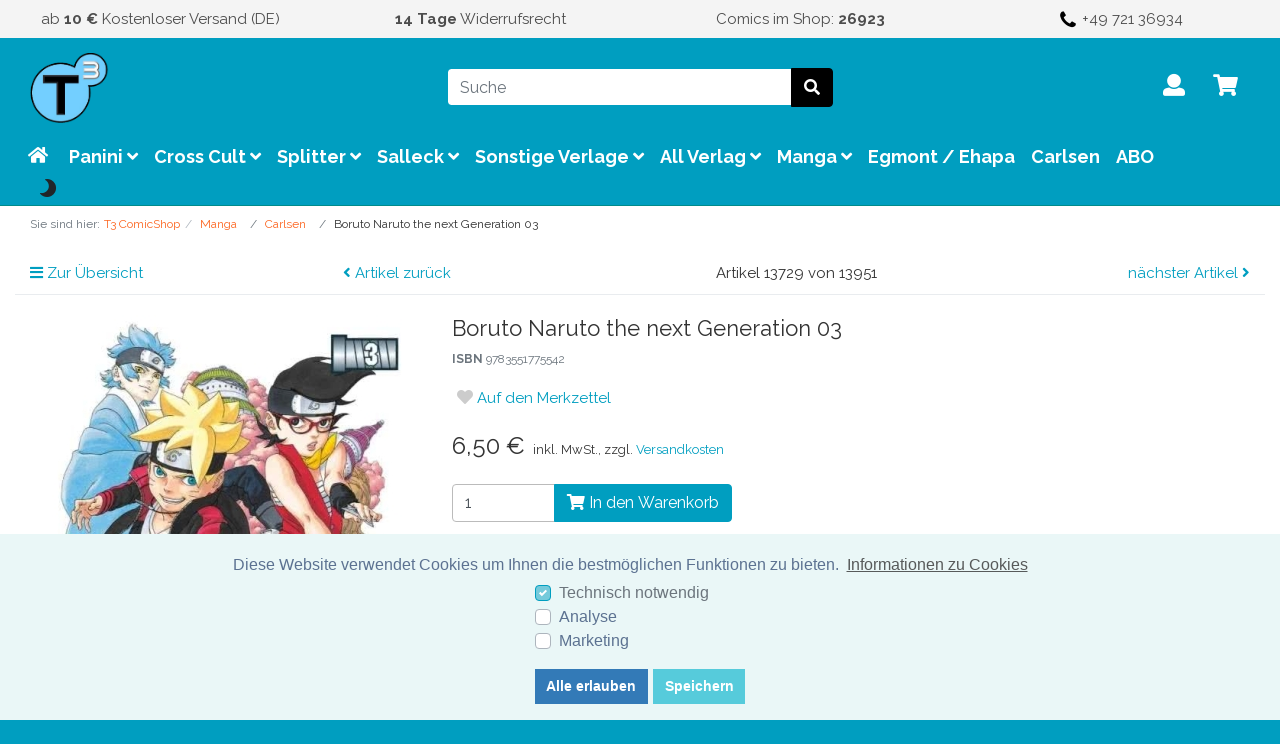

--- FILE ---
content_type: text/html; charset=UTF-8
request_url: https://t3-comicshop.de/boruto-naruto-the-next-generation-03.html
body_size: 42849
content:
<!DOCTYPE html>
<htmllang="de" >
<head>
    <!-- Google tag (gtag.js) -->
    <script async src="https://www.googletagmanager.com/gtag/js?id=AW-11485450440">
    </script>
    <script>
        window.dataLayer = window.dataLayer || [];
        function gtag(){dataLayer.push(arguments);}
        gtag('js', new Date());

        gtag('config', 'AW-11485450440');
    </script>

            <meta http-equiv="X-UA-Compatible" content="IE=edge"><meta name="viewport" id="Viewport" content="width=device-width, initial-scale=1"><meta http-equiv="Content-Type" content="text/html; charset=UTF-8"><title>T3 Comicshop | Boruto Naruto the next Generation 03 | online kaufen</title><meta name="ROBOTS" content="NOINDEX, FOLLOW"><meta name="description" content="Boruto Naruto the next Generation 03 - Neue Freundschaften bringen frischen Wind in die WG ... und Zündstoff für Missverständnisse. Bevor es zum Showdown in Sachen Frauenpower kommt, hat Ricchan all"><meta name="keywords" content="boruto, naruto, next, generation, 03"><meta property="og:site_name" content="https://t3-comicshop.de/"><meta property="og:title" content="T3 Comicshop | Boruto Naruto the next Generation 03 | online kaufen"><meta property="og:description" content="Boruto Naruto the next Generation 03 - Neue Freundschaften bringen frischen Wind in die WG ... und Zündstoff für Missverständnisse. Bevor es zum Showdown in Sachen Frauenpower kommt, hat Ricchan all"><meta property="og:type" content="product"><meta property="og:image" content="https://t3-comicshop.de/out/pictures/generated/product/1/378_600_100/boruto-naruto-the-next-generation-3.jpg"><meta property="og:url" content="https://t3-comicshop.de/boruto-naruto-the-next-generation-03.html"><link rel="canonical" href="https://t3-comicshop.de/boruto-naruto-the-next-generation-03.html"><!-- iOS Homescreen Icon (version < 4.2)--><link rel="apple-touch-icon-precomposed" media="screen and (resolution: 163dpi)" href="https://t3-comicshop.de/out/t3comicshop/img/favicons/favicon_512x512.png" /><!-- iOS Homescreen Icon --><link rel="apple-touch-icon-precomposed" href="https://t3-comicshop.de/out/t3comicshop/img/favicons/favicon_512x512.png" /><!-- iPad Homescreen Icon (version < 4.2) --><link rel="apple-touch-icon-precomposed" media="screen and (resolution: 132dpi)" href="https://t3-comicshop.de/out/t3comicshop/img/favicons/favicon_512x512.png" /><!-- iPad Homescreen Icon --><link rel="apple-touch-icon-precomposed" sizes="72x72" href="https://t3-comicshop.de/out/t3comicshop/img/favicons/favicon_512x512.png" /><!-- iPhone 4 Homescreen Icon (version < 4.2) --><link rel="apple-touch-icon-precomposed" media="screen and (resolution: 326dpi)" href="https://t3-comicshop.de/out/t3comicshop/img/favicons/favicon_512x512.png" /><!-- iPhone 4 Homescreen Icon --><link rel="apple-touch-icon-precomposed" sizes="114x114" href="https://t3-comicshop.de/out/t3comicshop/img/favicons/favicon_512x512.png" /><!-- new iPad Homescreen Icon and iOS Version > 4.2 --><link rel="apple-touch-icon-precomposed" sizes="144x144" href="https://t3-comicshop.de/out/t3comicshop/img/favicons/favicon_512x512.png" /><!-- Windows 8 --><meta name="msapplication-TileColor" content="#202124"> <!-- Kachel-Farbe --><meta name="theme-color" content="#009ec0"/><meta name="msapplication-TileImage" content="https://t3-comicshop.de/out/t3comicshop/img/favicons/favicon_512x512.png"><!-- Fluid --><link rel="fluid-icon" href="https://t3-comicshop.de/out/t3comicshop/img/favicons/favicon_512x512.png" title="T3 Comicshop | Boruto Naruto the next Generation 03 | online kaufen" /><!-- Shortcut Icons --><link rel="shortcut icon" href="https://t3-comicshop.de/out/t3comicshop/img/favicons/favicon.ico?rand=1" type="image/x-icon" /><link rel="icon" href="https://t3-comicshop.de/out/t3comicshop/img/favicons/favicon_16x16.png" sizes="16x16" /><link rel="icon" href="https://t3-comicshop.de/out/t3comicshop/img/favicons/favicon_32x32.png" sizes="32x32" /><link rel="icon" href="https://t3-comicshop.de/out/t3comicshop/img/favicons/favicon_48x48.png" sizes="48x48" /><link rel="icon" href="https://t3-comicshop.de/out/t3comicshop/img/favicons/favicon_64x64.png" sizes="64x64" /><link rel="icon" href="https://t3-comicshop.de/out/t3comicshop/img/favicons/favicon_128x128.png" sizes="128x128" /><style>.cc-window {background-color: #eaf7f7;color: #5c7291;}.cc-window .cc-btn {background-color: #56cbdb;color: #ffffff;}</style>    

    
        <link rel="stylesheet" type="text/css" href="https://t3-comicshop.de/modules/agcookiecompliance/out/css/agcookiecompliance.min.css" />
<link rel="stylesheet" type="text/css" href="https://t3-comicshop.de/out/wave/src/css/styles.min.css?1754143659" />
<link rel="stylesheet" type="text/css" href="https://t3-comicshop.de/out/t3comicshop/src/css/t3comicshop.css?1769043088" />
<link rel="stylesheet" type="text/css" href="https://t3-comicshop.de/modules/osc/paypal/out/src/css/paypal.min.css" />


        <style>
        body {
        background:#009ec0;
        }
    </style>
    </head>
  <!-- OXID eShop Community Edition, Version 6, Shopping Cart System (c) OXID eSales AG 2003 - 2026 - https://www.oxid-esales.com -->

<body class="cl-details">


<div class="container-fluid">
    <div class="main-row">
                                
<div xmlns="http://www.w3.org/1999/xhtml"
    xmlns:rdf="http://www.w3.org/1999/02/22-rdf-syntax-ns#"
    xmlns:xsd="http://www.w3.org/2001/XMLSchema#"
    xmlns:gr="http://purl.org/goodrelations/v1#"
    xmlns:foaf="http://xmlns.com/foaf/0.1/"
    xmlns:v="http://rdf.data-vocabulary.org/#"
    xml:base="https://t3-comicshop.de/boruto-naruto-the-next-generation-03.html?force_sid=m0ijg4i5b788ntgst5ca8obikg"
    typeof="gr:Offering" about="https://t3-comicshop.de/boruto-naruto-the-next-generation-03.html?force_sid=m0ijg4i5b788ntgst5ca8obikg#offeringdata">
    <div rel="foaf:page" resource="https://t3-comicshop.de/boruto-naruto-the-next-generation-03.html?force_sid=m0ijg4i5b788ntgst5ca8obikg"></div>
    <div rev="gr:offers" resource="https://t3-comicshop.de/agb/?force_sid=m0ijg4i5b788ntgst5ca8obikg#companydata"></div>
    <div property="gr:name" content="Boruto Naruto the next Generation 03"  xml:lang="de"></div>
    <div property="gr:description" content=" Neue Freundschaften bringen frischen Wind in die WG ... und Zündstoff für Missverständnisse. Bevor es zum Showdown in Sachen Frauenpower kommt, hat Ricchan allerdings ein ganz anderes Duell zu bestehen: das gegen ihren eigenen Kommunikationsknoten. Autor: Ruri Miyahara Erscheint am: 20.01.2026 Produktart: Manga Seitenzahl: 222 Format: 13X18 Bindung: Klebebindung Farbe/Schwarz-Weiß: Schwarz/Weiß / Farbe ISBN: 9783741647574 Lieferbar in folgende Länder: Österreich, Deutschland Versand von: Italien - Außenlager 12 Artikel-Nr.: DBOKU007_DE01 where oxid='panini_696cfaec2fbfe8.29397109'"  xml:lang="de"></div>
    <div property="gr:hasStockKeepingUnit" content="7773" datatype="xsd:string"></div>
    <div rel="gr:includes">
            <div typeof="gr:SomeItems" about="https://t3-comicshop.de/boruto-naruto-the-next-generation-03.html?force_sid=m0ijg4i5b788ntgst5ca8obikg#productdata">
                                  <div property="gr:name" content="Boruto Naruto the next Generation 03"  xml:lang="de"></div>
                                                                               <div property="gr:description" content=" Neue Freundschaften bringen frischen Wind in die WG ... und Zündstoff für Missverständnisse. Bevor es zum Showdown in Sachen Frauenpower kommt, hat Ricchan allerdings ein ganz anderes Duell zu bestehen: das gegen ihren eigenen Kommunikationsknoten. Autor: Ruri Miyahara Erscheint am: 20.01.2026 Produktart: Manga Seitenzahl: 222 Format: 13X18 Bindung: Klebebindung Farbe/Schwarz-Weiß: Schwarz/Weiß / Farbe ISBN: 9783741647574 Lieferbar in folgende Länder: Österreich, Deutschland Versand von: Italien - Außenlager 12 Artikel-Nr.: DBOKU007_DE01 where oxid='panini_696cfaec2fbfe8.29397109'"  xml:lang="de"></div>
                                       <div rel="foaf:depiction v:image" resource="https://t3-comicshop.de/out/pictures/generated/product/1/378_600_100/boruto-naruto-the-next-generation-3.jpg"></div>
            <div property="gr:hasStockKeepingUnit" content="7773" datatype="xsd:string"></div>
                                        <div property="gr:hasEAN_UCC-13" content="9783551775542" datatype="xsd:string"></div>
                                        <div property="gr:condition" content="new" xml:lang="en"></div>
                                                                                        <div property="gr:category" content="Mangas"  xml:lang="de"></div>
                                                                                        </div>
        </div>
            <div rel="gr:hasPriceSpecification">
        <div typeof="gr:UnitPriceSpecification">
                                            <div property="gr:validFrom" content="2026-01-22T04:29:03Z" datatype="xsd:dateTime"></div>
                <div property="gr:validThrough" content="2027-01-13T04:29:03Z" datatype="xsd:dateTime"></div>
                                        <div property="gr:valueAddedTaxIncluded" content="true" datatype="xsd:boolean"></div>
                        <div property="gr:hasUnitOfMeasurement" content="C62" datatype="xsd:string"></div>
            <div property="gr:hasCurrency" content="EUR" datatype="xsd:string"></div>

                        <div property="gr:hasCurrencyValue" content="6.5" datatype="xsd:float"></div>
                    </div>
    </div>
        <div property="gr:validFrom" content="2026-01-22T04:29:03Z" datatype="xsd:dateTime"></div>
    <div property="gr:validThrough" content="2027-01-13T04:29:03Z" datatype="xsd:dateTime"></div>
            <div rel="gr:eligibleCustomerTypes" resource="http://purl.org/goodrelations/v1#Enduser"></div>
        <div property="gr:eligibleRegions" content="DE" datatype="xsd:string"></div>
    <div property="gr:eligibleRegions" content="AT" datatype="xsd:string"></div>
                            <div rel="gr:acceptedPaymentMethods" resource="https://t3-comicshop.de/agb/?force_sid=m0ijg4i5b788ntgst5ca8obikg#BarzahlungbeiSelbstabholung_001a1c8041cf7d63c4c8197359e30b69">
        </div>
                                        <div rel="gr:acceptedPaymentMethods" resource="https://t3-comicshop.de/agb/?force_sid=m0ijg4i5b788ntgst5ca8obikg#KlarnaCard_klarna_card">
        </div>
                                        <div rel="gr:acceptedPaymentMethods" resource="https://t3-comicshop.de/agb/?force_sid=m0ijg4i5b788ntgst5ca8obikg#KlarnaDirectDebit_klarna_directdebit">
        </div>
                                        <div rel="gr:acceptedPaymentMethods" resource="https://t3-comicshop.de/agb/?force_sid=m0ijg4i5b788ntgst5ca8obikg#KlarnaPayLater_klarna_pay_later">
        </div>
                                        <div rel="gr:acceptedPaymentMethods" resource="https://t3-comicshop.de/agb/?force_sid=m0ijg4i5b788ntgst5ca8obikg#KlarnaPayNow_klarna_pay_now">
        </div>
                                        <div rel="gr:acceptedPaymentMethods" resource="https://t3-comicshop.de/agb/?force_sid=m0ijg4i5b788ntgst5ca8obikg#KlarnaFinancing_klarna_slice_it">
        </div>
                                        <div rel="gr:acceptedPaymentMethods" resource="https://t3-comicshop.de/agb/?force_sid=m0ijg4i5b788ntgst5ca8obikg#KlarnaOnlineBankTransfer_klarna_sofort">
        </div>
                                        <div rel="gr:acceptedPaymentMethods" resource="https://t3-comicshop.de/agb/?force_sid=m0ijg4i5b788ntgst5ca8obikg#PayPal_oscpaypal">
        </div>
                                        <div rel="gr:acceptedPaymentMethods" resource="https://t3-comicshop.de/agb/?force_sid=m0ijg4i5b788ntgst5ca8obikg#Kreditkarte_oscpaypal_acdc">
        </div>
                                        <div rel="gr:acceptedPaymentMethods" resource="https://t3-comicshop.de/agb/?force_sid=m0ijg4i5b788ntgst5ca8obikg#Bancontact_oscpaypal_bancontact">
        </div>
                                        <div rel="gr:acceptedPaymentMethods" resource="https://t3-comicshop.de/agb/?force_sid=m0ijg4i5b788ntgst5ca8obikg#BLIK_oscpaypal_blik">
        </div>
                                        <div rel="gr:acceptedPaymentMethods" resource="https://t3-comicshop.de/agb/?force_sid=m0ijg4i5b788ntgst5ca8obikg#PayPalKreditkarteFallback_oscpaypal_cc_alternative">
        </div>
                                        <div rel="gr:acceptedPaymentMethods" resource="https://t3-comicshop.de/agb/?force_sid=m0ijg4i5b788ntgst5ca8obikg#EPS_oscpaypal_eps">
        </div>
                                        <div rel="gr:acceptedPaymentMethods" resource="https://t3-comicshop.de/agb/?force_sid=m0ijg4i5b788ntgst5ca8obikg#PayPalExpress_oscpaypal_express">
        </div>
                                        <div rel="gr:acceptedPaymentMethods" resource="https://t3-comicshop.de/agb/?force_sid=m0ijg4i5b788ntgst5ca8obikg#GiroPay_oscpaypal_giropay">
        </div>
                                        <div rel="gr:acceptedPaymentMethods" resource="https://t3-comicshop.de/agb/?force_sid=m0ijg4i5b788ntgst5ca8obikg#iDEAL_oscpaypal_ideal">
        </div>
                                        <div rel="gr:acceptedPaymentMethods" resource="https://t3-comicshop.de/agb/?force_sid=m0ijg4i5b788ntgst5ca8obikg#PayPal-späterbezahlen_oscpaypal_paylater">
        </div>
                                        <div rel="gr:acceptedPaymentMethods" resource="https://t3-comicshop.de/agb/?force_sid=m0ijg4i5b788ntgst5ca8obikg#Przelewy24_oscpaypal_przelewy24">
        </div>
                                        <div rel="gr:acceptedPaymentMethods" resource="https://t3-comicshop.de/agb/?force_sid=m0ijg4i5b788ntgst5ca8obikg#Rechnungskauf_oscpaypal_pui">
        </div>
                                        <div rel="gr:acceptedPaymentMethods" resource="https://t3-comicshop.de/agb/?force_sid=m0ijg4i5b788ntgst5ca8obikg#SEPABankeinzug_oscpaypal_sepa">
        </div>
                                        <div rel="gr:acceptedPaymentMethods" resource="https://t3-comicshop.de/agb/?force_sid=m0ijg4i5b788ntgst5ca8obikg#Sofort_oscpaypal_sofort">
        </div>
                                        <div rel="gr:acceptedPaymentMethods" resource="https://t3-comicshop.de/agb/?force_sid=m0ijg4i5b788ntgst5ca8obikg#Vorauskasse_oxidpayadvance">
        </div>
                                <div rel="gr:availableDeliveryMethods" resource="https://t3-comicshop.de/agb/?force_sid=m0ijg4i5b788ntgst5ca8obikg#AbholungimLaden_4bb54897f57b10c2d893078d125b171c"></div>
                                <div rel="gr:availableDeliveryMethods" resource="https://t3-comicshop.de/agb/?force_sid=m0ijg4i5b788ntgst5ca8obikg#Standard(DHL)_oxidstandard"></div>
                <div rel="gr:hasPriceSpecification" resource="https://t3-comicshop.de/agb/?force_sid=m0ijg4i5b788ntgst5ca8obikg#2304abfa9754293d6ad6f83997afaf20"></div>
    <div rel="gr:hasPriceSpecification" resource="https://t3-comicshop.de/agb/?force_sid=m0ijg4i5b788ntgst5ca8obikg#6477c7bde5647fbb8e2122cecec7e357"></div>
    <div rel="gr:hasPriceSpecification" resource="https://t3-comicshop.de/agb/?force_sid=m0ijg4i5b788ntgst5ca8obikg#91e201673ad33bd9ce59ead8e4707d9a"></div>
    <div rel="foaf:depiction v:image" resource="https://t3-comicshop.de/out/pictures/generated/product/1/378_600_100/boruto-naruto-the-next-generation-3.jpg"></div>
</div>    
    
            
    
<style>
    klarna-placement{
        display: block!important;
    }
</style>


        <div class="container-fluid">
        <header id="header" class="header">

            <div id="topInfoPanel">
                <ul>
                    <li><a title="Kostenloser Versand" href="https://t3-comicshop.de/zahlung-und-lieferung/">ab <b>10 €</b> Kostenloser Versand (DE)</a></li>
                    <li><a title="14 Tage Widerrufsrecht" href="https://t3-comicshop.de/widerrufsrecht/"><b>14 Tage</b> Widerrufsrecht</a></li>
                    <li><a title="Neuerscheinungen ansehen" href="https://www.t3-comicshop.de/neuerscheinungen/">Comics im Shop:&nbsp;<b>26923</b></a></li>
                    <li><a href="tel:+49 721 36934"><img src="https://t3-comicshop.de/phone.png" alt="phone" width="20" height="20"> +49 721 36934</a></li>
                </ul>
            </div>

            <div class="header-box">
                <div class="container">
                    <div class="row">
                        <div class="col-2 col-lg-4 order-0">
                            
                                                                                                                                            <a href="https://t3-comicshop.de/startseite/?force_sid=m0ijg4i5b788ntgst5ca8obikg" title="T3 Comicshop" class="logo-link">
                                <img src="https://t3-comicshop.de/out/t3comicshop/img/logo.png" alt="T3 Comicshop" style="width:auto;max-width:105px;height:auto;max-height:70px;" class="logo-img">
                            </a>
                            
                        </div>
                        <div class="col-4 col-lg-4 order-3">
                            
                            <div class="menu-dropdowns">
                                                                                                
                                    <button class="navbar-toggler collapsed" type="button" data-toggle="collapse" data-target=".navbar-main-collapse" aria-controls="navbarSupportedContent" aria-expanded="false" aria-label="Toggle navigation">
                                        <span class="navbar-toggler-icon"></span>
                                    </button>
                                
                                                                
                                                                
                                
                                
                                                                
                                

                                
                                
                                                                                                                                                                <div class="btn-group service-menu showLogin">
    <button type="button" title="Anmelden" aria-label="Usercenter" class="btn dropdown-toggle" data-toggle="dropdown" data-href="https://t3-comicshop.de/mein-konto/?force_sid=m0ijg4i5b788ntgst5ca8obikg">
        
        <i style="font-size: 22px" class="fa fa-user"></i>
                        <i class="fa fa-angle-down d-none d-md-inline-block"></i>
        
    </button>
    <ul class="dropdown-menu dropdown-menu-right login-menu" role="menu">
        
        <li>
            <div class="row">
                <div class="col-12 col-sm-5 order-1 order-md-2">
                    <div class="service-menu-box clearfix">
                        <div class="topPopList">
    
        <span class="lead">Konto</span>
        <div class="flyoutBox">
            <ul id="services" class="list-unstyled">
                
                    <li>
                        <a href="https://t3-comicshop.de/mein-konto/?force_sid=m0ijg4i5b788ntgst5ca8obikg">Mein Konto</a>
                    </li>
                                        <li>
                        <a href="https://t3-comicshop.de/mein-merkzettel/?force_sid=m0ijg4i5b788ntgst5ca8obikg"><span>Mein Merkzettel</span></a>
                                            </li>
                                                                            
            </ul>
        </div>
    
</div>                                            </div>
                </div>
                                <div class="col-12 col-sm-7 order-2 order-md-1">
                    <div class="service-menu-box clearfix">
                            <form class="form" id="login" name="login" action="https://t3-comicshop.de/index.php?force_sid=m0ijg4i5b788ntgst5ca8obikg&amp;" method="post">
        <div id="loginBox" class="loginBox" >
            <input type="hidden" name="stoken" value="4555327B" /><input type="hidden" name="sid" value="m0ijg4i5b788ntgst5ca8obikg" />
<input type="hidden" name="lang" value="0" />
            <input type="hidden" name="cnid" value="86de8db306efde53d13071eb1c102563" />
<input type="hidden" name="mnid" value="86de8db306efde53d13071eb1c102563" />
<input type="hidden" name="listtype" value="manufacturer" />
<input type="hidden" name="actcontrol" value="details" />

            <input type="hidden" name="fnc" value="login_noredirect">
            <input type="hidden" name="cl" value="details">
                        <input type="hidden" name="pgNr" value="0">
            <input type="hidden" name="CustomError" value="loginBoxErrors">
                            <input type="hidden" name="anid" value="aa2ac89fbb329e1ee6fe0be8acc77412">
            
            <span class="lead">Anmelden</span>

            <div class="form-group">
                <input id="loginEmail" type="email" name="lgn_usr" autocomplete="email" value="" class="form-control" placeholder="E-Mail-Adresse">
            </div>

            <div class="form-group">
                <div class="input-group">
                    <input id="loginPasword" type="password" name="lgn_pwd" autocomplete="current-password" class="form-control" value="" placeholder="Passwort">
                    <span class="input-group-append">
                        <a class="forgotPasswordOpener btn btn-tertiary" href="https://t3-comicshop.de/passwort-vergessen/?force_sid=m0ijg4i5b788ntgst5ca8obikg" title="Passwort vergessen?">?</a>
                    </span>
                </div>
            </div>

            
            <button type="submit" class="btn btn-primary">Anmelden</button>

                            <a class="btn" id="registerLink" role="button" href="https://t3-comicshop.de/konto-eroeffnen/?force_sid=m0ijg4i5b788ntgst5ca8obikg" title="Registrieren">Registrieren</a>
            
            

        </div>
    </form>
                    </div>

                </div>
                            </div>
        </li>
        
            </ul>
</div>
                                

                                
                                                                                                                                                                <div class="btn-group minibasket-menu">
    <button type="button" aria-label="Minibasket" class="btn dropdown-toggle" data-toggle="dropdown" data-href="https://t3-comicshop.de/warenkorb/?force_sid=m0ijg4i5b788ntgst5ca8obikg">
        
            <i class="fa fa-shopping-cart fa-2x" aria-hidden="true"></i>
                    
    </button>
    <ul class="dropdown-menu dropdown-menu-right" role="menu">
        
            <li>
                <div class="row">
                    <div class="col-12 ml-auto">
                        <div class="minibasket-menu-box">
                            

    
            
            <div class="alert alert-info">Der Warenkorb ist leer.</div>
        
    


                        </div>
                    </div>
                </div>
            </li>
        
    </ul>
</div>
                                
                            </div>
                            
                        </div>
                        <div class="col-6 col-lg-4 order-2">
                            
            <form class="form search" id="searchForm" role="form" action="https://t3-comicshop.de/index.php?force_sid=m0ijg4i5b788ntgst5ca8obikg&amp;" method="get" name="search">
            <input type="hidden" name="stoken" value="4555327B" /><input type="hidden" name="sid" value="m0ijg4i5b788ntgst5ca8obikg" />
<input type="hidden" name="lang" value="0" />
            <input type="hidden" name="cl" value="search">

            
                <div class="input-group">
                    
                        <input class="form-control" type="text" id="searchParam" name="searchparam" value="" placeholder="Suche">
                    

                    
                    <div class="input-group-append">
                        <button class="btn btn-primary" type="button" id="searchSubmit" title="Suchen"><i class="fas fa-search"></i></button>
                    </div>
                    
                </div>
            
        </form>
                            </div>
                    </div>
                </div>
            </div>

            
            <nav id="mainnav" class="navbar navbar-expand-lg navbar-light fullviewlayout" role="navigation">
        <div class="container">
            
            <div class="collapse navbar-collapse navbar-main-collapse" id="navbarSupportedContent">
                <ul id="navigation" class="navbar-nav nav">
                    
                                        <li class="nav-item" style="display: inline-flex">
                        <a class="nav-link" style="width:80%" href="https://t3-comicshop.de/startseite/?force_sid=m0ijg4i5b788ntgst5ca8obikg" title="Startseite"><i class="fa fa-home d-none d-lg-block" aria-hidden="true"></i> <span style="text-transform: none!important;" class="d-block d-lg-none">Startseite</span></a>

                        <a type="button" class="darkMode nav-link d-block d-lg-none text-center" style="width:20%;border:1px dotted #ccc;-webkit-border-radius: 40px; -moz-border-radius: 40px; border-radius: 40px;" data-darkmode="yesdark" data-action="https://t3-comicshop.de/index.php?force_sid=m0ijg4i5b788ntgst5ca8obikg&amp;" title="Dunkelmodus">
                            <i style="font-size: 22px" class="fa fa-moon fa-flip-horizontal"></i>
                        </a>
                    </li>
                                                                                                                                                                                                                                                
                    <li class="nav-item dropdown">
                        <a class="nav-link" href="https://t3-comicshop.de/panini/?force_sid=m0ijg4i5b788ntgst5ca8obikg" class="dropdown-toggle" data-toggle="dropdown">
                            Panini <i class="fa fa-angle-down"></i>                        </a>

                                                <ul class="dropdown-menu">
                                                                                    
                                                        <li class="dropdown-item">
                                <a class="dropdown-link"href="https://t3-comicshop.de/panini/comics-for-kids/?force_sid=m0ijg4i5b788ntgst5ca8obikg">Comics for Kids </a>

                                
                            </li>
                                                                                                                                            
                                                        <li class="dropdown-item">
                                <a class="dropdown-link" onclick="if(window.innerWidth <=992){$(this).get(0).scrollIntoView({behavior:'smooth'});}" href="JavaScript:void(0);">DC  <i class="fa fa-angle-right"></i></a>

                                                                <ul class="subSubCat dropdown-menu">
                                                                                                            <li class="dropdown-item">
                                        <a class="dropdown-link" href="https://t3-comicshop.de/panini/dc/100-bullets/?force_sid=m0ijg4i5b788ntgst5ca8obikg">100 Bullets</a>
                                    </li>
                                                                                                                                                <li class="dropdown-item">
                                        <a class="dropdown-link" href="https://t3-comicshop.de/panini/dc/absolute-power/?force_sid=m0ijg4i5b788ntgst5ca8obikg">Absolute Power</a>
                                    </li>
                                                                                                                                                <li class="dropdown-item">
                                        <a class="dropdown-link" href="https://t3-comicshop.de/panini/dc/aquaman/?force_sid=m0ijg4i5b788ntgst5ca8obikg">Aquaman</a>
                                    </li>
                                                                                                                                                <li class="dropdown-item">
                                        <a class="dropdown-link" href="https://t3-comicshop.de/panini/dc/batman/?force_sid=m0ijg4i5b788ntgst5ca8obikg">Batman</a>
                                    </li>
                                                                                                                                                <li class="dropdown-item">
                                        <a class="dropdown-link" href="https://t3-comicshop.de/panini/dc/batman-catwoman/?force_sid=m0ijg4i5b788ntgst5ca8obikg">Batman/Catwoman</a>
                                    </li>
                                                                                                                                                <li class="dropdown-item">
                                        <a class="dropdown-link" href="https://t3-comicshop.de/panini/dc/batman-superman-world-s-finest/?force_sid=m0ijg4i5b788ntgst5ca8obikg">Batman/Superman: World&#039;s Finest</a>
                                    </li>
                                                                                                                                                <li class="dropdown-item">
                                        <a class="dropdown-link" href="https://t3-comicshop.de/panini/dc/birds-of-prey/?force_sid=m0ijg4i5b788ntgst5ca8obikg">Birds of Prey</a>
                                    </li>
                                                                                                                                                                                                                        <li class="dropdown-item">
                                        <a class="dropdown-link" href="https://t3-comicshop.de/panini/dc/catwoman/?force_sid=m0ijg4i5b788ntgst5ca8obikg">Catwoman</a>
                                    </li>
                                                                                                                                                <li class="dropdown-item">
                                        <a class="dropdown-link" href="https://t3-comicshop.de/panini/dc/dark-crisis/?force_sid=m0ijg4i5b788ntgst5ca8obikg">Dark Crisis</a>
                                    </li>
                                                                                                                                                                                                                        <li class="dropdown-item">
                                        <a class="dropdown-link" href="https://t3-comicshop.de/panini/dc/dc-horror/?force_sid=m0ijg4i5b788ntgst5ca8obikg">DC Horror</a>
                                    </li>
                                                                                                                                                <li class="dropdown-item">
                                        <a class="dropdown-link" href="https://t3-comicshop.de/panini/dc/dc-must-have/?force_sid=m0ijg4i5b788ntgst5ca8obikg">DC Must Have</a>
                                    </li>
                                                                                                                                                <li class="dropdown-item">
                                        <a class="dropdown-link" href="https://t3-comicshop.de/panini/dc/dc-sonstiges/?force_sid=m0ijg4i5b788ntgst5ca8obikg">DC Sonstiges</a>
                                    </li>
                                                                                                                                                <li class="dropdown-item">
                                        <a class="dropdown-link" href="https://t3-comicshop.de/panini/dc/deathstroke/?force_sid=m0ijg4i5b788ntgst5ca8obikg">Deathstroke</a>
                                    </li>
                                                                                                                                                <li class="dropdown-item">
                                        <a class="dropdown-link" href="https://t3-comicshop.de/panini/dc/fables/?force_sid=m0ijg4i5b788ntgst5ca8obikg">Fables</a>
                                    </li>
                                                                                                                                                <li class="dropdown-item">
                                        <a class="dropdown-link" href="https://t3-comicshop.de/panini/dc/flash/?force_sid=m0ijg4i5b788ntgst5ca8obikg">Flash</a>
                                    </li>
                                                                                                                                                                                                                        <li class="dropdown-item">
                                        <a class="dropdown-link" href="https://t3-comicshop.de/panini/dc/green-lantern/?force_sid=m0ijg4i5b788ntgst5ca8obikg">Green Lantern</a>
                                    </li>
                                                                                                                                                <li class="dropdown-item">
                                        <a class="dropdown-link" href="https://t3-comicshop.de/panini/dc/harley-quinn/?force_sid=m0ijg4i5b788ntgst5ca8obikg">Harley Quinn</a>
                                    </li>
                                                                                                                                                <li class="dropdown-item">
                                        <a class="dropdown-link" href="https://t3-comicshop.de/panini/dc/hawkman/?force_sid=m0ijg4i5b788ntgst5ca8obikg">Hawkman</a>
                                    </li>
                                                                                                                                                <li class="dropdown-item">
                                        <a class="dropdown-link" href="https://t3-comicshop.de/panini/dc/he-man-und-die-masters-of-the-universe/?force_sid=m0ijg4i5b788ntgst5ca8obikg">He-Man und die Masters of the Universe</a>
                                    </li>
                                                                                                                                                <li class="dropdown-item">
                                        <a class="dropdown-link" href="https://t3-comicshop.de/panini/dc/hellblazer/?force_sid=m0ijg4i5b788ntgst5ca8obikg">Hellblazer</a>
                                    </li>
                                                                                                                                                <li class="dropdown-item">
                                        <a class="dropdown-link" href="https://t3-comicshop.de/panini/dc/heroes-in-crisis/?force_sid=m0ijg4i5b788ntgst5ca8obikg">Heroes In Crisis</a>
                                    </li>
                                                                                                                                                                                                                        <li class="dropdown-item">
                                        <a class="dropdown-link" href="https://t3-comicshop.de/panini/dc/injustice/?force_sid=m0ijg4i5b788ntgst5ca8obikg">Injustice</a>
                                    </li>
                                                                                                                                                <li class="dropdown-item">
                                        <a class="dropdown-link" href="https://t3-comicshop.de/panini/dc/joe-hill/?force_sid=m0ijg4i5b788ntgst5ca8obikg">Joe Hill</a>
                                    </li>
                                                                                                                                                <li class="dropdown-item">
                                        <a class="dropdown-link" href="https://t3-comicshop.de/panini/dc/joker/?force_sid=m0ijg4i5b788ntgst5ca8obikg">Joker</a>
                                    </li>
                                                                                                                                                <li class="dropdown-item">
                                        <a class="dropdown-link" href="https://t3-comicshop.de/panini/dc/joker-harley-psychogramm-des-grauens/?force_sid=m0ijg4i5b788ntgst5ca8obikg">Joker/Harley: Psychogramm des Grauens</a>
                                    </li>
                                                                                                                                                <li class="dropdown-item">
                                        <a class="dropdown-link" href="https://t3-comicshop.de/panini/dc/justice-league/?force_sid=m0ijg4i5b788ntgst5ca8obikg">Justice League</a>
                                    </li>
                                                                                                                                                                                                                        <li class="dropdown-item">
                                        <a class="dropdown-link" href="https://t3-comicshop.de/panini/dc/nightwing/?force_sid=m0ijg4i5b788ntgst5ca8obikg">Nightwing</a>
                                    </li>
                                                                                                                                                <li class="dropdown-item">
                                        <a class="dropdown-link" href="https://t3-comicshop.de/panini/dc/robin/?force_sid=m0ijg4i5b788ntgst5ca8obikg">Robin</a>
                                    </li>
                                                                                                                                                <li class="dropdown-item">
                                        <a class="dropdown-link" href="https://t3-comicshop.de/panini/dc/rorschach/?force_sid=m0ijg4i5b788ntgst5ca8obikg">Rorschach</a>
                                    </li>
                                                                                                                                                <li class="dropdown-item">
                                        <a class="dropdown-link" href="https://t3-comicshop.de/panini/dc/shazam/?force_sid=m0ijg4i5b788ntgst5ca8obikg">Shazam</a>
                                    </li>
                                                                                                                                                <li class="dropdown-item">
                                        <a class="dropdown-link" href="https://t3-comicshop.de/panini/dc/strange-adventures/?force_sid=m0ijg4i5b788ntgst5ca8obikg">Strange Adventures</a>
                                    </li>
                                                                                                                                                <li class="dropdown-item">
                                        <a class="dropdown-link" href="https://t3-comicshop.de/panini/dc/suicide-squad/?force_sid=m0ijg4i5b788ntgst5ca8obikg">Suicide Squad</a>
                                    </li>
                                                                                                                                                <li class="dropdown-item">
                                        <a class="dropdown-link" href="https://t3-comicshop.de/panini/dc/superman/?force_sid=m0ijg4i5b788ntgst5ca8obikg">Superman</a>
                                    </li>
                                                                                                                                                <li class="dropdown-item">
                                        <a class="dropdown-link" href="https://t3-comicshop.de/panini/dc/swamp-thing/?force_sid=m0ijg4i5b788ntgst5ca8obikg">Swamp Thing</a>
                                    </li>
                                                                                                                                                                                                                        <li class="dropdown-item">
                                        <a class="dropdown-link" href="https://t3-comicshop.de/panini/dc/the-authority/?force_sid=m0ijg4i5b788ntgst5ca8obikg">The Authority</a>
                                    </li>
                                                                                                                                                <li class="dropdown-item">
                                        <a class="dropdown-link" href="https://t3-comicshop.de/panini/dc/titans/?force_sid=m0ijg4i5b788ntgst5ca8obikg">Titans</a>
                                    </li>
                                                                                                                                                <li class="dropdown-item">
                                        <a class="dropdown-link" href="https://t3-comicshop.de/panini/dc/wonder-woman/?force_sid=m0ijg4i5b788ntgst5ca8obikg">Wonder Woman</a>
                                    </li>
                                                                                                                                                <li class="dropdown-item">
                                        <a class="dropdown-link" href="https://t3-comicshop.de/panini/dc/y-the-last-man/?force_sid=m0ijg4i5b788ntgst5ca8obikg">Y: The Last Man</a>
                                    </li>
                                                                                                                                                <li class="dropdown-item">
                                        <a class="dropdown-link" href="https://t3-comicshop.de/panini/dc/young-justice/?force_sid=m0ijg4i5b788ntgst5ca8obikg">Young Justice</a>
                                    </li>
                                                                                                        </ul>
                                
                            </li>
                                                                                                                                                                                                    
                                                        <li class="dropdown-item">
                                <a class="dropdown-link" onclick="if(window.innerWidth <=992){$(this).get(0).scrollIntoView({behavior:'smooth'});}" href="JavaScript:void(0);">Marvel  <i class="fa fa-angle-right"></i></a>

                                                                <ul class="subSubCat dropdown-menu">
                                                                                                                                                                                    <li class="dropdown-item">
                                        <a class="dropdown-link" href="https://t3-comicshop.de/panini/marvel/a-x-e-tag-der-entscheidung/?force_sid=m0ijg4i5b788ntgst5ca8obikg">A.X.E.: Tag der Entscheidung</a>
                                    </li>
                                                                                                                                                <li class="dropdown-item">
                                        <a class="dropdown-link" href="https://t3-comicshop.de/panini/marvel/avengers/?force_sid=m0ijg4i5b788ntgst5ca8obikg">Avengers</a>
                                    </li>
                                                                                                                                                <li class="dropdown-item">
                                        <a class="dropdown-link" href="https://t3-comicshop.de/panini/marvel/black-cat/?force_sid=m0ijg4i5b788ntgst5ca8obikg">Black Cat</a>
                                    </li>
                                                                                                                                                <li class="dropdown-item">
                                        <a class="dropdown-link" href="https://t3-comicshop.de/panini/marvel/black-panther/?force_sid=m0ijg4i5b788ntgst5ca8obikg">Black Panther</a>
                                    </li>
                                                                                                                                                <li class="dropdown-item">
                                        <a class="dropdown-link" href="https://t3-comicshop.de/panini/marvel/black-widow/?force_sid=m0ijg4i5b788ntgst5ca8obikg">Black Widow</a>
                                    </li>
                                                                                                                                                <li class="dropdown-item">
                                        <a class="dropdown-link" href="https://t3-comicshop.de/panini/marvel/blood-hunt/?force_sid=m0ijg4i5b788ntgst5ca8obikg">Blood Hunt</a>
                                    </li>
                                                                                                                                                <li class="dropdown-item">
                                        <a class="dropdown-link" href="https://t3-comicshop.de/panini/marvel/captain-america/?force_sid=m0ijg4i5b788ntgst5ca8obikg">Captain America</a>
                                    </li>
                                                                                                                                                <li class="dropdown-item">
                                        <a class="dropdown-link" href="https://t3-comicshop.de/panini/marvel/captain-marvel/?force_sid=m0ijg4i5b788ntgst5ca8obikg">Captain Marvel</a>
                                    </li>
                                                                                                                                                <li class="dropdown-item">
                                        <a class="dropdown-link" href="https://t3-comicshop.de/panini/marvel/carnage/?force_sid=m0ijg4i5b788ntgst5ca8obikg">Carnage</a>
                                    </li>
                                                                                                                                                <li class="dropdown-item">
                                        <a class="dropdown-link" href="https://t3-comicshop.de/panini/marvel/deadpool/?force_sid=m0ijg4i5b788ntgst5ca8obikg">Deadpool</a>
                                    </li>
                                                                                                                                                <li class="dropdown-item">
                                        <a class="dropdown-link" href="https://t3-comicshop.de/panini/marvel/devil-s-reign/?force_sid=m0ijg4i5b788ntgst5ca8obikg">Devil&#039;s Reign</a>
                                    </li>
                                                                                                                                                <li class="dropdown-item">
                                        <a class="dropdown-link" href="https://t3-comicshop.de/panini/marvel/doctor-strange/?force_sid=m0ijg4i5b788ntgst5ca8obikg">Doctor Strange</a>
                                    </li>
                                                                                                                                                <li class="dropdown-item">
                                        <a class="dropdown-link" href="https://t3-comicshop.de/panini/marvel/empyre/?force_sid=m0ijg4i5b788ntgst5ca8obikg">Empyre</a>
                                    </li>
                                                                                                                                                                                                                        <li class="dropdown-item">
                                        <a class="dropdown-link" href="https://t3-comicshop.de/panini/marvel/fantastic-four/?force_sid=m0ijg4i5b788ntgst5ca8obikg">Fantastic Four</a>
                                    </li>
                                                                                                                                                                                                                        <li class="dropdown-item">
                                        <a class="dropdown-link" href="https://t3-comicshop.de/panini/marvel/ghost-rider/?force_sid=m0ijg4i5b788ntgst5ca8obikg">Ghost Rider</a>
                                    </li>
                                                                                                                                                <li class="dropdown-item">
                                        <a class="dropdown-link" href="https://t3-comicshop.de/panini/marvel/guardians-of-the-galaxy/?force_sid=m0ijg4i5b788ntgst5ca8obikg">Guardians of the Galaxy</a>
                                    </li>
                                                                                                                                                <li class="dropdown-item">
                                        <a class="dropdown-link" href="https://t3-comicshop.de/panini/marvel/hachette-marvel-origins-sammlung/?force_sid=m0ijg4i5b788ntgst5ca8obikg">Hachette Marvel Origins-Sammlung</a>
                                    </li>
                                                                                                                                                <li class="dropdown-item">
                                        <a class="dropdown-link" href="https://t3-comicshop.de/panini/marvel/hawkeye/?force_sid=m0ijg4i5b788ntgst5ca8obikg">Hawkeye</a>
                                    </li>
                                                                                                                                                                                                                        <li class="dropdown-item">
                                        <a class="dropdown-link" href="https://t3-comicshop.de/panini/marvel/hulk/?force_sid=m0ijg4i5b788ntgst5ca8obikg">Hulk</a>
                                    </li>
                                                                                                                                                                                                                        <li class="dropdown-item">
                                        <a class="dropdown-link" href="https://t3-comicshop.de/panini/marvel/iron-man/?force_sid=m0ijg4i5b788ntgst5ca8obikg">Iron Man</a>
                                    </li>
                                                                                                                                                <li class="dropdown-item">
                                        <a class="dropdown-link" href="https://t3-comicshop.de/panini/marvel/king-in-black/?force_sid=m0ijg4i5b788ntgst5ca8obikg">King in Black</a>
                                    </li>
                                                                                                                                                                                                                        <li class="dropdown-item">
                                        <a class="dropdown-link" href="https://t3-comicshop.de/panini/marvel/marvel-events/?force_sid=m0ijg4i5b788ntgst5ca8obikg">Marvel Events</a>
                                    </li>
                                                                                                                                                                                                                        <li class="dropdown-item">
                                        <a class="dropdown-link" href="https://t3-comicshop.de/panini/marvel/marvel-must-have/?force_sid=m0ijg4i5b788ntgst5ca8obikg">Marvel Must Have</a>
                                    </li>
                                                                                                                                                <li class="dropdown-item">
                                        <a class="dropdown-link" href="https://t3-comicshop.de/panini/marvel/marvel-sonstiges/?force_sid=m0ijg4i5b788ntgst5ca8obikg">Marvel Sonstiges</a>
                                    </li>
                                                                                                                                                <li class="dropdown-item">
                                        <a class="dropdown-link" href="https://t3-comicshop.de/panini/marvel/marvel-zombies/?force_sid=m0ijg4i5b788ntgst5ca8obikg">Marvel Zombies</a>
                                    </li>
                                                                                                                                                <li class="dropdown-item">
                                        <a class="dropdown-link" href="https://t3-comicshop.de/panini/marvel/moon-knight/?force_sid=m0ijg4i5b788ntgst5ca8obikg">Moon Knight</a>
                                    </li>
                                                                                                                                                <li class="dropdown-item">
                                        <a class="dropdown-link" href="https://t3-comicshop.de/panini/marvel/morbius/?force_sid=m0ijg4i5b788ntgst5ca8obikg">Morbius</a>
                                    </li>
                                                                                                                                                <li class="dropdown-item">
                                        <a class="dropdown-link" href="https://t3-comicshop.de/panini/marvel/new-mutants/?force_sid=m0ijg4i5b788ntgst5ca8obikg">New Mutants</a>
                                    </li>
                                                                                                                                                <li class="dropdown-item">
                                        <a class="dropdown-link" href="https://t3-comicshop.de/panini/marvel/punisher/?force_sid=m0ijg4i5b788ntgst5ca8obikg">Punisher</a>
                                    </li>
                                                                                                                                                                                                                        <li class="dropdown-item">
                                        <a class="dropdown-link" href="https://t3-comicshop.de/panini/marvel/she-hulk/?force_sid=m0ijg4i5b788ntgst5ca8obikg">She-Hulk</a>
                                    </li>
                                                                                                                                                <li class="dropdown-item">
                                        <a class="dropdown-link" href="https://t3-comicshop.de/panini/marvel/spider-man/?force_sid=m0ijg4i5b788ntgst5ca8obikg">Spider-Man</a>
                                    </li>
                                                                                                                                                <li class="dropdown-item">
                                        <a class="dropdown-link" href="https://t3-comicshop.de/panini/marvel/spider-woman/?force_sid=m0ijg4i5b788ntgst5ca8obikg">Spider-Woman</a>
                                    </li>
                                                                                                                                                <li class="dropdown-item">
                                        <a class="dropdown-link" href="https://t3-comicshop.de/panini/marvel/thanos/?force_sid=m0ijg4i5b788ntgst5ca8obikg">Thanos</a>
                                    </li>
                                                                                                                                                                                                                        <li class="dropdown-item">
                                        <a class="dropdown-link" href="https://t3-comicshop.de/panini/marvel/thor/?force_sid=m0ijg4i5b788ntgst5ca8obikg">Thor</a>
                                    </li>
                                                                                                                                                <li class="dropdown-item">
                                        <a class="dropdown-link" href="https://t3-comicshop.de/panini/marvel/thunderbolts/?force_sid=m0ijg4i5b788ntgst5ca8obikg">Thunderbolts</a>
                                    </li>
                                                                                                                                                <li class="dropdown-item">
                                        <a class="dropdown-link" href="https://t3-comicshop.de/panini/marvel/valkyrie/?force_sid=m0ijg4i5b788ntgst5ca8obikg">Valkyrie</a>
                                    </li>
                                                                                                                                                <li class="dropdown-item">
                                        <a class="dropdown-link" href="https://t3-comicshop.de/panini/marvel/venom/?force_sid=m0ijg4i5b788ntgst5ca8obikg">Venom</a>
                                    </li>
                                                                                                                                                <li class="dropdown-item">
                                        <a class="dropdown-link" href="https://t3-comicshop.de/panini/marvel/war-of-the-realms/?force_sid=m0ijg4i5b788ntgst5ca8obikg">War of the Realms</a>
                                    </li>
                                                                                                                                                <li class="dropdown-item">
                                        <a class="dropdown-link" href="https://t3-comicshop.de/panini/marvel/wolverine/?force_sid=m0ijg4i5b788ntgst5ca8obikg">Wolverine</a>
                                    </li>
                                                                                                                                                <li class="dropdown-item">
                                        <a class="dropdown-link" href="https://t3-comicshop.de/panini/marvel/x-force/?force_sid=m0ijg4i5b788ntgst5ca8obikg">X-Force</a>
                                    </li>
                                                                                                                                                <li class="dropdown-item">
                                        <a class="dropdown-link" href="https://t3-comicshop.de/panini/marvel/x-men/?force_sid=m0ijg4i5b788ntgst5ca8obikg">X-Men</a>
                                    </li>
                                                                                                        </ul>
                                
                            </li>
                                                                                                                                            
                                                        <li class="dropdown-item">
                                <a class="dropdown-link"href="https://t3-comicshop.de/panini/panini-pocket/?force_sid=m0ijg4i5b788ntgst5ca8obikg">Panini Pocket </a>

                                
                            </li>
                                                                                                                                            
                                                        <li class="dropdown-item">
                                <a class="dropdown-link"href="https://t3-comicshop.de/panini/dc/batman/simpsons/?force_sid=m0ijg4i5b788ntgst5ca8obikg">Simpsons </a>

                                
                            </li>
                                                                                                                                            
                                                        <li class="dropdown-item">
                                <a class="dropdown-link" onclick="if(window.innerWidth <=992){$(this).get(0).scrollIntoView({behavior:'smooth'});}" href="JavaScript:void(0);">Sonstiges  <i class="fa fa-angle-right"></i></a>

                                                                <ul class="subSubCat dropdown-menu">
                                                                                                            <li class="dropdown-item">
                                        <a class="dropdown-link" href="https://t3-comicshop.de/panini/sonstiges/alien/?force_sid=m0ijg4i5b788ntgst5ca8obikg">Alien</a>
                                    </li>
                                                                                                                                                <li class="dropdown-item">
                                        <a class="dropdown-link" href="https://t3-comicshop.de/panini/sonstiges/avatar-comicshop/?force_sid=m0ijg4i5b788ntgst5ca8obikg">Avatar</a>
                                    </li>
                                                                                                                                                <li class="dropdown-item">
                                        <a class="dropdown-link" href="https://t3-comicshop.de/panini/sonstiges/blade-runner-comicshop/?force_sid=m0ijg4i5b788ntgst5ca8obikg">Blade Runner</a>
                                    </li>
                                                                                                                                                                                                                        <li class="dropdown-item">
                                        <a class="dropdown-link" href="https://t3-comicshop.de/panini/sonstiges/conan/?force_sid=m0ijg4i5b788ntgst5ca8obikg">Conan</a>
                                    </li>
                                                                                                                                                <li class="dropdown-item">
                                        <a class="dropdown-link" href="https://t3-comicshop.de/panini/sonstiges/cyberpunk-2077-comicshop/?force_sid=m0ijg4i5b788ntgst5ca8obikg">Cyberpunk 2077</a>
                                    </li>
                                                                                                                                                <li class="dropdown-item">
                                        <a class="dropdown-link" href="https://t3-comicshop.de/panini/sonstiges/die-fluesse-von-london-comicshop/?force_sid=m0ijg4i5b788ntgst5ca8obikg">Die Flüsse von London</a>
                                    </li>
                                                                                                                                                <li class="dropdown-item">
                                        <a class="dropdown-link" href="https://t3-comicshop.de/panini/sonstiges/doctor-who/?force_sid=m0ijg4i5b788ntgst5ca8obikg">Doctor Who</a>
                                    </li>
                                                                                                                                                                                                                        <li class="dropdown-item">
                                        <a class="dropdown-link" href="https://t3-comicshop.de/panini/sonstiges/kick-ass-hit-girl/?force_sid=m0ijg4i5b788ntgst5ca8obikg">Kick-Ass/Hit-Girl</a>
                                    </li>
                                                                                                                                                <li class="dropdown-item">
                                        <a class="dropdown-link" href="https://t3-comicshop.de/panini/sonstiges/life-is-strange/?force_sid=m0ijg4i5b788ntgst5ca8obikg">Life is Strange</a>
                                    </li>
                                                                                                                                                <li class="dropdown-item">
                                        <a class="dropdown-link" href="https://t3-comicshop.de/panini/sonstiges/locke-key/?force_sid=m0ijg4i5b788ntgst5ca8obikg">Locke &amp; Key</a>
                                    </li>
                                                                                                                                                                                                                        <li class="dropdown-item">
                                        <a class="dropdown-link" href="https://t3-comicshop.de/panini/sonstiges/predator/?force_sid=m0ijg4i5b788ntgst5ca8obikg">Predator</a>
                                    </li>
                                                                                                                                                                                                                        <li class="dropdown-item">
                                        <a class="dropdown-link" href="https://t3-comicshop.de/panini/sonstiges/rick-and-morty/?force_sid=m0ijg4i5b788ntgst5ca8obikg">Rick and Morty</a>
                                    </li>
                                                                                                                                                <li class="dropdown-item">
                                        <a class="dropdown-link" href="https://t3-comicshop.de/panini/sonstiges/sandman/?force_sid=m0ijg4i5b788ntgst5ca8obikg">Sandman</a>
                                    </li>
                                                                                                                                                <li class="dropdown-item">
                                        <a class="dropdown-link" href="https://t3-comicshop.de/panini/sonstiges/sonstiges/?force_sid=m0ijg4i5b788ntgst5ca8obikg">Sonstiges</a>
                                    </li>
                                                                                                                                                <li class="dropdown-item">
                                        <a class="dropdown-link" href="https://t3-comicshop.de/panini/sonstiges/spawn/?force_sid=m0ijg4i5b788ntgst5ca8obikg">Spawn</a>
                                    </li>
                                                                                                                                                <li class="dropdown-item">
                                        <a class="dropdown-link" href="https://t3-comicshop.de/panini/sonstiges/stephen-kings-der-dunkle-turm/?force_sid=m0ijg4i5b788ntgst5ca8obikg">Stephen Kings Der Dunkle Turm</a>
                                    </li>
                                                                                                                                                <li class="dropdown-item">
                                        <a class="dropdown-link" href="https://t3-comicshop.de/panini/sonstiges/stranger-things/?force_sid=m0ijg4i5b788ntgst5ca8obikg">Stranger Things</a>
                                    </li>
                                                                                                                                                                                                                        <li class="dropdown-item">
                                        <a class="dropdown-link" href="https://t3-comicshop.de/panini/sonstiges/the-boys/?force_sid=m0ijg4i5b788ntgst5ca8obikg">The Boys</a>
                                    </li>
                                                                                                                                                <li class="dropdown-item">
                                        <a class="dropdown-link" href="https://t3-comicshop.de/panini/sonstiges/the-witcher-comicshop/?force_sid=m0ijg4i5b788ntgst5ca8obikg">The Witcher</a>
                                    </li>
                                                                                                                                                <li class="dropdown-item">
                                        <a class="dropdown-link" href="https://t3-comicshop.de/panini/sonstiges/transformers/?force_sid=m0ijg4i5b788ntgst5ca8obikg">Transformers</a>
                                    </li>
                                                                                                                                                                                                                        <li class="dropdown-item">
                                        <a class="dropdown-link" href="https://t3-comicshop.de/panini/sonstiges/venezianische-affaeren/?force_sid=m0ijg4i5b788ntgst5ca8obikg">Venezianische Affären</a>
                                    </li>
                                                                                                        </ul>
                                
                            </li>
                                                                                                                                            
                                                        <li class="dropdown-item">
                                <a class="dropdown-link" onclick="if(window.innerWidth <=992){$(this).get(0).scrollIntoView({behavior:'smooth'});}" href="JavaScript:void(0);">Star Wars  <i class="fa fa-angle-right"></i></a>

                                                                <ul class="subSubCat dropdown-menu">
                                                                                                            <li class="dropdown-item">
                                        <a class="dropdown-link" href="https://t3-comicshop.de/panini/star-wars/star-wars-heft-serie/?force_sid=m0ijg4i5b788ntgst5ca8obikg">Star Wars Heft-Serie</a>
                                    </li>
                                                                                                                                                                                                                        <li class="dropdown-item">
                                        <a class="dropdown-link" href="https://t3-comicshop.de/panini/star-wars/star-wars-paperback-serie/?force_sid=m0ijg4i5b788ntgst5ca8obikg">Star Wars Paperback-Serie</a>
                                    </li>
                                                                                                                                                <li class="dropdown-item">
                                        <a class="dropdown-link" href="https://t3-comicshop.de/panini/star-wars/star-wars-sonderband/?force_sid=m0ijg4i5b788ntgst5ca8obikg">Star Wars Sonderband</a>
                                    </li>
                                                                                                                                                <li class="dropdown-item">
                                        <a class="dropdown-link" href="https://t3-comicshop.de/panini/star-wars/star-wars-sonstiges/?force_sid=m0ijg4i5b788ntgst5ca8obikg">Star Wars Sonstiges</a>
                                    </li>
                                                                                                                                                <li class="dropdown-item">
                                        <a class="dropdown-link" href="https://t3-comicshop.de/panini/star-wars/star-wars-die-kompletten-comic-strips/?force_sid=m0ijg4i5b788ntgst5ca8obikg">Star Wars: Die kompletten Comic-Strips</a>
                                    </li>
                                                                                                        </ul>
                                
                            </li>
                                                                                                            </ul>
                                            </li>
                                                                                
                    <li class="nav-item dropdown">
                        <a class="nav-link" href="https://t3-comicshop.de/cross-cult/?force_sid=m0ijg4i5b788ntgst5ca8obikg" class="dropdown-toggle" data-toggle="dropdown">
                            Cross Cult <i class="fa fa-angle-down"></i>                        </a>

                                                <ul class="dropdown-menu">
                                                                                    
                                                        <li class="alpha dropdown-item">
                                <a class="dropdown-link" onclick="if(window.innerWidth <=992){$(this).get(0).scrollIntoView({behavior:'smooth'});}" href="JavaScript:void(0);">0-9  <i class="fa fa-angle-right"></i></a>

                                                                <ul class="subSubCat left  dropdown-menu">
                                                                                                            <li class="dropdown-item">
                                        <a class="dropdown-link" href="https://t3-comicshop.de/cross-cult/0-9/300/?force_sid=m0ijg4i5b788ntgst5ca8obikg">300</a>
                                    </li>
                                                                                                        </ul>
                                
                            </li>
                                                                                                                                            
                                                        <li class="alpha dropdown-item">
                                <a class="dropdown-link" onclick="if(window.innerWidth <=992){$(this).get(0).scrollIntoView({behavior:'smooth'});}" href="JavaScript:void(0);">A  <i class="fa fa-angle-right"></i></a>

                                                                <ul class="subSubCat left  dropdown-menu">
                                                                                                            <li class="dropdown-item">
                                        <a class="dropdown-link" href="https://t3-comicshop.de/cross-cult/a/a-walk-through-hell/?force_sid=m0ijg4i5b788ntgst5ca8obikg">A Walk Through Hell</a>
                                    </li>
                                                                                                                                                <li class="dropdown-item">
                                        <a class="dropdown-link" href="https://t3-comicshop.de/cross-cult/a/aliens/?force_sid=m0ijg4i5b788ntgst5ca8obikg">Aliens</a>
                                    </li>
                                                                                                                                                <li class="dropdown-item">
                                        <a class="dropdown-link" href="https://t3-comicshop.de/cross-cult/a/angry-birds/?force_sid=m0ijg4i5b788ntgst5ca8obikg">Angry Birds</a>
                                    </li>
                                                                                                                                                <li class="dropdown-item">
                                        <a class="dropdown-link" href="https://t3-comicshop.de/cross-cult/a/avatar/?force_sid=m0ijg4i5b788ntgst5ca8obikg">Avatar</a>
                                    </li>
                                                                                                                                                <li class="dropdown-item">
                                        <a class="dropdown-link" href="https://t3-comicshop.de/cross-cult/a/sonstige/?force_sid=m0ijg4i5b788ntgst5ca8obikg">Sonstige A</a>
                                    </li>
                                                                                                                                                <li class="dropdown-item">
                                        <a class="dropdown-link" href="https://t3-comicshop.de/cross-cult/0-9/300-comic/?force_sid=m0ijg4i5b788ntgst5ca8obikg">The Astounding Wolf-Man</a>
                                    </li>
                                                                                                        </ul>
                                
                            </li>
                                                                                                                                            
                                                        <li class="alpha dropdown-item">
                                <a class="dropdown-link" onclick="if(window.innerWidth <=992){$(this).get(0).scrollIntoView({behavior:'smooth'});}" href="JavaScript:void(0);">B  <i class="fa fa-angle-right"></i></a>

                                                                <ul class="subSubCat left  dropdown-menu">
                                                                                                            <li class="dropdown-item">
                                        <a class="dropdown-link" href="https://t3-comicshop.de/cross-cult/b/baltimore/?force_sid=m0ijg4i5b788ntgst5ca8obikg">Baltimore</a>
                                    </li>
                                                                                                                                                <li class="dropdown-item">
                                        <a class="dropdown-link" href="https://t3-comicshop.de/cross-cult/b/birthright/?force_sid=m0ijg4i5b788ntgst5ca8obikg">Birthright</a>
                                    </li>
                                                                                                                                                <li class="dropdown-item">
                                        <a class="dropdown-link" href="https://t3-comicshop.de/cross-cult/b/ash-austrian-superheroes-paperback/?force_sid=m0ijg4i5b788ntgst5ca8obikg">Books of Clash </a>
                                    </li>
                                                                                                                                                <li class="dropdown-item">
                                        <a class="dropdown-link" href="https://t3-comicshop.de/cross-cult/b/brzrkr/?force_sid=m0ijg4i5b788ntgst5ca8obikg">BRZRKR</a>
                                    </li>
                                                                                                                                                <li class="dropdown-item">
                                        <a class="dropdown-link" href="https://t3-comicshop.de/cross-cult/b/sonstige/?force_sid=m0ijg4i5b788ntgst5ca8obikg">Sonstige B</a>
                                    </li>
                                                                                                        </ul>
                                
                            </li>
                                                                                                                                            
                                                        <li class="alpha dropdown-item">
                                <a class="dropdown-link" onclick="if(window.innerWidth <=992){$(this).get(0).scrollIntoView({behavior:'smooth'});}" href="JavaScript:void(0);">C  <i class="fa fa-angle-right"></i></a>

                                                                <ul class="subSubCat left  dropdown-menu">
                                                                                                            <li class="dropdown-item">
                                        <a class="dropdown-link" href="https://t3-comicshop.de/cross-cult/c/coda/?force_sid=m0ijg4i5b788ntgst5ca8obikg">Coda</a>
                                    </li>
                                                                                                                                                <li class="dropdown-item">
                                        <a class="dropdown-link" href="https://t3-comicshop.de/cross-cult/c/corum/?force_sid=m0ijg4i5b788ntgst5ca8obikg">Corum</a>
                                    </li>
                                                                                                                                                <li class="dropdown-item">
                                        <a class="dropdown-link" href="https://t3-comicshop.de/cross-cult/c/critical-role/?force_sid=m0ijg4i5b788ntgst5ca8obikg">Critical Role</a>
                                    </li>
                                                                                                                                                <li class="dropdown-item">
                                        <a class="dropdown-link" href="https://t3-comicshop.de/cross-cult/c/sonstige/?force_sid=m0ijg4i5b788ntgst5ca8obikg">Sonstige C</a>
                                    </li>
                                                                                                        </ul>
                                
                            </li>
                                                                                                                                            
                                                        <li class="alpha dropdown-item">
                                <a class="dropdown-link" onclick="if(window.innerWidth <=992){$(this).get(0).scrollIntoView({behavior:'smooth'});}" href="JavaScript:void(0);">D  <i class="fa fa-angle-right"></i></a>

                                                                <ul class="subSubCat left  dropdown-menu">
                                                                                                            <li class="dropdown-item">
                                        <a class="dropdown-link" href="https://t3-comicshop.de/cross-cult/d/deadly-class/?force_sid=m0ijg4i5b788ntgst5ca8obikg">Deadly Class</a>
                                    </li>
                                                                                                                                                <li class="dropdown-item">
                                        <a class="dropdown-link" href="https://t3-comicshop.de/cross-cult/d/die-die-die/?force_sid=m0ijg4i5b788ntgst5ca8obikg">Die! Die! Die!</a>
                                    </li>
                                                                                                                                                <li class="dropdown-item">
                                        <a class="dropdown-link" href="https://t3-comicshop.de/cross-cult/d/dragons/?force_sid=m0ijg4i5b788ntgst5ca8obikg">Dragons</a>
                                    </li>
                                                                                                                                                <li class="dropdown-item">
                                        <a class="dropdown-link" href="https://t3-comicshop.de/cross-cult/d/sonstige/?force_sid=m0ijg4i5b788ntgst5ca8obikg">Sonstige D</a>
                                    </li>
                                                                                                        </ul>
                                
                            </li>
                                                                                                                                            
                                                        <li class="alpha dropdown-item">
                                <a class="dropdown-link"href="https://t3-comicshop.de/cross-cult/e/?force_sid=m0ijg4i5b788ntgst5ca8obikg">E </a>

                                
                            </li>
                                                                                                                                            
                                                        <li class="alpha dropdown-item">
                                <a class="dropdown-link" onclick="if(window.innerWidth <=992){$(this).get(0).scrollIntoView({behavior:'smooth'});}" href="JavaScript:void(0);">F  <i class="fa fa-angle-right"></i></a>

                                                                <ul class="subSubCat left  dropdown-menu">
                                                                                                            <li class="dropdown-item">
                                        <a class="dropdown-link" href="https://t3-comicshop.de/cross-cult/f/drifter/?force_sid=m0ijg4i5b788ntgst5ca8obikg">Fear Agent </a>
                                    </li>
                                                                                                                                                <li class="dropdown-item">
                                        <a class="dropdown-link" href="https://t3-comicshop.de/cross-cult/f/doctor-who/?force_sid=m0ijg4i5b788ntgst5ca8obikg">Fire Power</a>
                                    </li>
                                                                                                                                                <li class="dropdown-item">
                                        <a class="dropdown-link" href="https://t3-comicshop.de/cross-cult/f/sonstige/?force_sid=m0ijg4i5b788ntgst5ca8obikg">Sonstige F</a>
                                    </li>
                                                                                                        </ul>
                                
                            </li>
                                                                                                                                            
                                                        <li class="alpha dropdown-item">
                                <a class="dropdown-link" onclick="if(window.innerWidth <=992){$(this).get(0).scrollIntoView({behavior:'smooth'});}" href="JavaScript:void(0);">G  <i class="fa fa-angle-right"></i></a>

                                                                <ul class="subSubCat left  dropdown-menu">
                                                                                                            <li class="dropdown-item">
                                        <a class="dropdown-link" href="https://t3-comicshop.de/cross-cult/g/geiger/?force_sid=m0ijg4i5b788ntgst5ca8obikg">Geiger</a>
                                    </li>
                                                                                                                                                <li class="dropdown-item">
                                        <a class="dropdown-link" href="https://t3-comicshop.de/cross-cult/g/the-goon/?force_sid=m0ijg4i5b788ntgst5ca8obikg">God of War</a>
                                    </li>
                                                                                                                                                <li class="dropdown-item">
                                        <a class="dropdown-link" href="https://t3-comicshop.de/cross-cult/g/feuer-und-stein/?force_sid=m0ijg4i5b788ntgst5ca8obikg">Grendel</a>
                                    </li>
                                                                                                                                                <li class="dropdown-item">
                                        <a class="dropdown-link" href="https://t3-comicshop.de/cross-cult/g/gung-ho/?force_sid=m0ijg4i5b788ntgst5ca8obikg">Gung Ho</a>
                                    </li>
                                                                                                                                                <li class="dropdown-item">
                                        <a class="dropdown-link" href="https://t3-comicshop.de/cross-cult/g/sonstige/?force_sid=m0ijg4i5b788ntgst5ca8obikg">Sonstige G</a>
                                    </li>
                                                                                                        </ul>
                                
                            </li>
                                                                                                                                            
                                                        <li class="alpha dropdown-item">
                                <a class="dropdown-link" onclick="if(window.innerWidth <=992){$(this).get(0).scrollIntoView({behavior:'smooth'});}" href="JavaScript:void(0);">H  <i class="fa fa-angle-right"></i></a>

                                                                <ul class="subSubCat left  dropdown-menu">
                                                                                                            <li class="dropdown-item">
                                        <a class="dropdown-link" href="https://t3-comicshop.de/cross-cult/h/head-lopper/?force_sid=m0ijg4i5b788ntgst5ca8obikg">Head Lopper</a>
                                    </li>
                                                                                                                                                <li class="dropdown-item">
                                        <a class="dropdown-link" href="https://t3-comicshop.de/cross-cult/h/hellboy/?force_sid=m0ijg4i5b788ntgst5ca8obikg">Hellboy</a>
                                    </li>
                                                                                                                                                <li class="dropdown-item">
                                        <a class="dropdown-link" href="https://t3-comicshop.de/cross-cult/h/horizon-zero-dawn/?force_sid=m0ijg4i5b788ntgst5ca8obikg">Horizon Zero Dawn</a>
                                    </li>
                                                                                                                                                <li class="dropdown-item">
                                        <a class="dropdown-link" href="https://t3-comicshop.de/cross-cult/h/sonstige/?force_sid=m0ijg4i5b788ntgst5ca8obikg">Sonstige H</a>
                                    </li>
                                                                                                        </ul>
                                
                            </li>
                                                                                                                                            
                                                        <li class="alpha dropdown-item">
                                <a class="dropdown-link" onclick="if(window.innerWidth <=992){$(this).get(0).scrollIntoView({behavior:'smooth'});}" href="JavaScript:void(0);">I  <i class="fa fa-angle-right"></i></a>

                                                                <ul class="subSubCat left  dropdown-menu">
                                                                                                            <li class="dropdown-item">
                                        <a class="dropdown-link" href="https://t3-comicshop.de/cross-cult/i/invincible/?force_sid=m0ijg4i5b788ntgst5ca8obikg">Invincible</a>
                                    </li>
                                                                                                                                                <li class="dropdown-item">
                                        <a class="dropdown-link" href="https://t3-comicshop.de/cross-cult/i/isola/?force_sid=m0ijg4i5b788ntgst5ca8obikg">Isola</a>
                                    </li>
                                                                                                                                                <li class="dropdown-item">
                                        <a class="dropdown-link" href="https://t3-comicshop.de/cross-cult/i/sonstige/?force_sid=m0ijg4i5b788ntgst5ca8obikg">Sonstige I</a>
                                    </li>
                                                                                                                                                <li class="dropdown-item">
                                        <a class="dropdown-link" href="https://t3-comicshop.de/cross-cult/i/the-impure/?force_sid=m0ijg4i5b788ntgst5ca8obikg">The Impure</a>
                                    </li>
                                                                                                        </ul>
                                
                            </li>
                                                                                                                                            
                                                        <li class="alpha dropdown-item">
                                <a class="dropdown-link"href="https://t3-comicshop.de/cross-cult/j/?force_sid=m0ijg4i5b788ntgst5ca8obikg">J </a>

                                
                            </li>
                                                                                                                                            
                                                        <li class="alpha dropdown-item">
                                <a class="dropdown-link"href="https://t3-comicshop.de/cross-cult/k/?force_sid=m0ijg4i5b788ntgst5ca8obikg">K </a>

                                
                            </li>
                                                                                                                                            
                                                        <li class="alpha dropdown-item">
                                <a class="dropdown-link" onclick="if(window.innerWidth <=992){$(this).get(0).scrollIntoView({behavior:'smooth'});}" href="JavaScript:void(0);">L  <i class="fa fa-angle-right"></i></a>

                                                                <ul class="subSubCat left  dropdown-menu">
                                                                                                                                                                                    <li class="dropdown-item">
                                        <a class="dropdown-link" href="https://t3-comicshop.de/cross-cult/l/die-legende-von-korra/?force_sid=m0ijg4i5b788ntgst5ca8obikg">Die Legende von Korra</a>
                                    </li>
                                                                                                                                                <li class="dropdown-item">
                                        <a class="dropdown-link" href="https://t3-comicshop.de/cross-cult/l/sonstige/?force_sid=m0ijg4i5b788ntgst5ca8obikg">Sonstige L</a>
                                    </li>
                                                                                                        </ul>
                                
                            </li>
                                                                                                                                            
                                                        <li class="alpha dropdown-item">
                                <a class="dropdown-link" onclick="if(window.innerWidth <=992){$(this).get(0).scrollIntoView({behavior:'smooth'});}" href="JavaScript:void(0);">M  <i class="fa fa-angle-right"></i></a>

                                                                <ul class="subSubCat left  dropdown-menu">
                                                                                                            <li class="dropdown-item">
                                        <a class="dropdown-link" href="https://t3-comicshop.de/cross-cult/m/leben-und-tod/?force_sid=m0ijg4i5b788ntgst5ca8obikg">Magic: The Gathering</a>
                                    </li>
                                                                                                                                                <li class="dropdown-item">
                                        <a class="dropdown-link" href="https://t3-comicshop.de/cross-cult/m/manifest-destiny/?force_sid=m0ijg4i5b788ntgst5ca8obikg">Manifest Destiny</a>
                                    </li>
                                                                                                                                                <li class="dropdown-item">
                                        <a class="dropdown-link" href="https://t3-comicshop.de/cross-cult/m/message/?force_sid=m0ijg4i5b788ntgst5ca8obikg">Message</a>
                                    </li>
                                                                                                                                                <li class="dropdown-item">
                                        <a class="dropdown-link" href="https://t3-comicshop.de/cross-cult/m/monstress/?force_sid=m0ijg4i5b788ntgst5ca8obikg">Monstress</a>
                                    </li>
                                                                                                                                                <li class="dropdown-item">
                                        <a class="dropdown-link" href="https://t3-comicshop.de/cross-cult/m/moonshine/?force_sid=m0ijg4i5b788ntgst5ca8obikg">Moonshine</a>
                                    </li>
                                                                                                                                                <li class="dropdown-item">
                                        <a class="dropdown-link" href="https://t3-comicshop.de/cross-cult/m/mouse-guard/?force_sid=m0ijg4i5b788ntgst5ca8obikg">Mouse Guard</a>
                                    </li>
                                                                                                                                                <li class="dropdown-item">
                                        <a class="dropdown-link" href="https://t3-comicshop.de/cross-cult/m/sonstige/?force_sid=m0ijg4i5b788ntgst5ca8obikg">Sonstige M</a>
                                    </li>
                                                                                                        </ul>
                                
                            </li>
                                                                                                                                            
                                                        <li class="alpha dropdown-item">
                                <a class="dropdown-link" onclick="if(window.innerWidth <=992){$(this).get(0).scrollIntoView({behavior:'smooth'});}" href="JavaScript:void(0);">N  <i class="fa fa-angle-right"></i></a>

                                                                <ul class="subSubCat left  dropdown-menu">
                                                                                                            <li class="dropdown-item">
                                        <a class="dropdown-link" href="https://t3-comicshop.de/cross-cult/n/nocterra/?force_sid=m0ijg4i5b788ntgst5ca8obikg">Nocterra</a>
                                    </li>
                                                                                                        </ul>
                                
                            </li>
                                                                                                                                            
                                                        <li class="alpha dropdown-item">
                                <a class="dropdown-link" onclick="if(window.innerWidth <=992){$(this).get(0).scrollIntoView({behavior:'smooth'});}" href="JavaScript:void(0);">O  <i class="fa fa-angle-right"></i></a>

                                                                <ul class="subSubCat left  dropdown-menu">
                                                                                                            <li class="dropdown-item">
                                        <a class="dropdown-link" href="https://t3-comicshop.de/cross-cult/o/oblivion-song/?force_sid=m0ijg4i5b788ntgst5ca8obikg">Oblivion Song</a>
                                    </li>
                                                                                                                                                <li class="dropdown-item">
                                        <a class="dropdown-link" href="https://t3-comicshop.de/cross-cult/o/once-future/?force_sid=m0ijg4i5b788ntgst5ca8obikg">Once &amp; Future</a>
                                    </li>
                                                                                                                                                <li class="dropdown-item">
                                        <a class="dropdown-link" href="https://t3-comicshop.de/cross-cult/o/ork-saga/?force_sid=m0ijg4i5b788ntgst5ca8obikg">Ork-Saga</a>
                                    </li>
                                                                                                                                                <li class="dropdown-item">
                                        <a class="dropdown-link" href="https://t3-comicshop.de/cross-cult/o/outcast/?force_sid=m0ijg4i5b788ntgst5ca8obikg">Outcast</a>
                                    </li>
                                                                                                                                                <li class="dropdown-item">
                                        <a class="dropdown-link" href="https://t3-comicshop.de/cross-cult/o/mezolith/?force_sid=m0ijg4i5b788ntgst5ca8obikg">Sonstige O</a>
                                    </li>
                                                                                                        </ul>
                                
                            </li>
                                                                                                                                            
                                                        <li class="alpha dropdown-item">
                                <a class="dropdown-link" onclick="if(window.innerWidth <=992){$(this).get(0).scrollIntoView({behavior:'smooth'});}" href="JavaScript:void(0);">P  <i class="fa fa-angle-right"></i></a>

                                                                <ul class="subSubCat left  dropdown-menu">
                                                                                                            <li class="dropdown-item">
                                        <a class="dropdown-link" href="https://t3-comicshop.de/cross-cult/p/paper-girls/?force_sid=m0ijg4i5b788ntgst5ca8obikg">Paper Girls</a>
                                    </li>
                                                                                                                                                                                                                        <li class="dropdown-item">
                                        <a class="dropdown-link" href="https://t3-comicshop.de/cross-cult/p/perry-rhodan/?force_sid=m0ijg4i5b788ntgst5ca8obikg">Perry Rhodan</a>
                                    </li>
                                                                                                                                                <li class="dropdown-item">
                                        <a class="dropdown-link" href="https://t3-comicshop.de/cross-cult/p/planet-der-affen/?force_sid=m0ijg4i5b788ntgst5ca8obikg">Planet der Affen</a>
                                    </li>
                                                                                                                                                <li class="dropdown-item">
                                        <a class="dropdown-link" href="https://t3-comicshop.de/cross-cult/p/sonstige/?force_sid=m0ijg4i5b788ntgst5ca8obikg">Sonstige P</a>
                                    </li>
                                                                                                        </ul>
                                
                            </li>
                                                                                                                                            
                                                        <li class="alpha dropdown-item">
                                <a class="dropdown-link" onclick="if(window.innerWidth <=992){$(this).get(0).scrollIntoView({behavior:'smooth'});}" href="JavaScript:void(0);">R  <i class="fa fa-angle-right"></i></a>

                                                                <ul class="subSubCat left  dropdown-menu">
                                                                                                            <li class="dropdown-item">
                                        <a class="dropdown-link" href="https://t3-comicshop.de/cross-cult/r/revival/?force_sid=m0ijg4i5b788ntgst5ca8obikg">Roland Ritter Ungestüm</a>
                                    </li>
                                                                                                                                                <li class="dropdown-item">
                                        <a class="dropdown-link" href="https://t3-comicshop.de/cross-cult/r/sonstige/?force_sid=m0ijg4i5b788ntgst5ca8obikg">Sonstige R</a>
                                    </li>
                                                                                                        </ul>
                                
                            </li>
                                                                                                                                            
                                                        <li class="alpha dropdown-item">
                                <a class="dropdown-link" onclick="if(window.innerWidth <=992){$(this).get(0).scrollIntoView({behavior:'smooth'});}" href="JavaScript:void(0);">S  <i class="fa fa-angle-right"></i></a>

                                                                <ul class="subSubCat left  dropdown-menu">
                                                                                                            <li class="dropdown-item">
                                        <a class="dropdown-link" href="https://t3-comicshop.de/cross-cult/s/saga/?force_sid=m0ijg4i5b788ntgst5ca8obikg">Saga</a>
                                    </li>
                                                                                                                                                <li class="dropdown-item">
                                        <a class="dropdown-link" href="https://t3-comicshop.de/cross-cult/s/star-craft/?force_sid=m0ijg4i5b788ntgst5ca8obikg">Scurry</a>
                                    </li>
                                                                                                                                                                                                                        <li class="dropdown-item">
                                        <a class="dropdown-link" href="https://t3-comicshop.de/cross-cult/s/simon-vom-fluss/?force_sid=m0ijg4i5b788ntgst5ca8obikg">Simon vom Fluss</a>
                                    </li>
                                                                                                                                                <li class="dropdown-item">
                                        <a class="dropdown-link" href="https://t3-comicshop.de/cross-cult/s/sin-city/?force_sid=m0ijg4i5b788ntgst5ca8obikg">Sin City</a>
                                    </li>
                                                                                                                                                <li class="dropdown-item">
                                        <a class="dropdown-link" href="https://t3-comicshop.de/cross-cult/s/sonstige/?force_sid=m0ijg4i5b788ntgst5ca8obikg">Sonstige S</a>
                                    </li>
                                                                                                                                                <li class="dropdown-item">
                                        <a class="dropdown-link" href="https://t3-comicshop.de/cross-cult/s/star-trek/?force_sid=m0ijg4i5b788ntgst5ca8obikg">Star Trek</a>
                                    </li>
                                                                                                                                                <li class="dropdown-item">
                                        <a class="dropdown-link" href="https://t3-comicshop.de/cross-cult/s/steam-noir/?force_sid=m0ijg4i5b788ntgst5ca8obikg">Steam Noir</a>
                                    </li>
                                                                                                        </ul>
                                
                            </li>
                                                                                                                                            
                                                        <li class="alpha dropdown-item">
                                <a class="dropdown-link" onclick="if(window.innerWidth <=992){$(this).get(0).scrollIntoView({behavior:'smooth'});}" href="JavaScript:void(0);">T  <i class="fa fa-angle-right"></i></a>

                                                                <ul class="subSubCat left  dropdown-menu">
                                                                                                            <li class="dropdown-item">
                                        <a class="dropdown-link" href="https://t3-comicshop.de/cross-cult/t/sonstige/?force_sid=m0ijg4i5b788ntgst5ca8obikg">Sonstige T</a>
                                    </li>
                                                                                                                                                                                                                        <li class="dropdown-item">
                                        <a class="dropdown-link" href="https://t3-comicshop.de/cross-cult/t/trees/?force_sid=m0ijg4i5b788ntgst5ca8obikg">Trees</a>
                                    </li>
                                                                                                        </ul>
                                
                            </li>
                                                                                                                                            
                                                        <li class="alpha dropdown-item">
                                <a class="dropdown-link" onclick="if(window.innerWidth <=992){$(this).get(0).scrollIntoView({behavior:'smooth'});}" href="JavaScript:void(0);">U  <i class="fa fa-angle-right"></i></a>

                                                                <ul class="subSubCat left  dropdown-menu">
                                                                                                            <li class="dropdown-item">
                                        <a class="dropdown-link" href="https://t3-comicshop.de/cross-cult/u/sonstige/?force_sid=m0ijg4i5b788ntgst5ca8obikg">Sonstige U</a>
                                    </li>
                                                                                                                                                <li class="dropdown-item">
                                        <a class="dropdown-link" href="https://t3-comicshop.de/cross-cult/u/the-umbrella-academy/?force_sid=m0ijg4i5b788ntgst5ca8obikg">The Umbrella Academy</a>
                                    </li>
                                                                                                                                                <li class="dropdown-item">
                                        <a class="dropdown-link" href="https://t3-comicshop.de/cross-cult/u/das-upgrade/?force_sid=m0ijg4i5b788ntgst5ca8obikg">Undiscovered Country</a>
                                    </li>
                                                                                                        </ul>
                                
                            </li>
                                                                                                                                            
                                                        <li class="alpha dropdown-item">
                                <a class="dropdown-link" onclick="if(window.innerWidth <=992){$(this).get(0).scrollIntoView({behavior:'smooth'});}" href="JavaScript:void(0);">V  <i class="fa fa-angle-right"></i></a>

                                                                <ul class="subSubCat left  dropdown-menu">
                                                                                                            <li class="dropdown-item">
                                        <a class="dropdown-link" href="https://t3-comicshop.de/cross-cult/v/sonstige/?force_sid=m0ijg4i5b788ntgst5ca8obikg">Sonstige V</a>
                                    </li>
                                                                                                                                                <li class="dropdown-item">
                                        <a class="dropdown-link" href="https://t3-comicshop.de/cross-cult/v/voltron/?force_sid=m0ijg4i5b788ntgst5ca8obikg">Virus Omega</a>
                                    </li>
                                                                                                        </ul>
                                
                            </li>
                                                                                                                                            
                                                        <li class="alpha dropdown-item">
                                <a class="dropdown-link" onclick="if(window.innerWidth <=992){$(this).get(0).scrollIntoView({behavior:'smooth'});}" href="JavaScript:void(0);">W  <i class="fa fa-angle-right"></i></a>

                                                                <ul class="subSubCat left  dropdown-menu">
                                                                                                            <li class="dropdown-item">
                                        <a class="dropdown-link" href="https://t3-comicshop.de/cross-cult/w/sonstige-w/?force_sid=m0ijg4i5b788ntgst5ca8obikg">Sonstige W</a>
                                    </li>
                                                                                                                                                <li class="dropdown-item">
                                        <a class="dropdown-link" href="https://t3-comicshop.de/cross-cult/w/the-walking-dead/?force_sid=m0ijg4i5b788ntgst5ca8obikg">The Walking Dead</a>
                                    </li>
                                                                                                        </ul>
                                
                            </li>
                                                                                                                                            
                                                        <li class="alpha dropdown-item">
                                <a class="dropdown-link" onclick="if(window.innerWidth <=992){$(this).get(0).scrollIntoView({behavior:'smooth'});}" href="JavaScript:void(0);">X  <i class="fa fa-angle-right"></i></a>

                                                                <ul class="subSubCat left  dropdown-menu">
                                                                                                            <li class="dropdown-item">
                                        <a class="dropdown-link" href="https://t3-comicshop.de/cross-cult/x/xerxes/?force_sid=m0ijg4i5b788ntgst5ca8obikg">Xerxes</a>
                                    </li>
                                                                                                        </ul>
                                
                            </li>
                                                                                                                                            
                                                        <li class="alpha dropdown-item">
                                <a class="dropdown-link" onclick="if(window.innerWidth <=992){$(this).get(0).scrollIntoView({behavior:'smooth'});}" href="JavaScript:void(0);">Y  <i class="fa fa-angle-right"></i></a>

                                                                <ul class="subSubCat left  dropdown-menu">
                                                                                                            <li class="dropdown-item">
                                        <a class="dropdown-link" href="https://t3-comicshop.de/cross-cult/y/year-zero/?force_sid=m0ijg4i5b788ntgst5ca8obikg">Year Zero</a>
                                    </li>
                                                                                                        </ul>
                                
                            </li>
                                                                                                            </ul>
                                            </li>
                                                                                
                    <li class="nav-item dropdown">
                        <a class="nav-link" href="https://t3-comicshop.de/splitter/?force_sid=m0ijg4i5b788ntgst5ca8obikg" class="dropdown-toggle" data-toggle="dropdown">
                            Splitter <i class="fa fa-angle-down"></i>                        </a>

                                                <ul class="dropdown-menu">
                                                                                    
                                                        <li class="alpha dropdown-item">
                                <a class="dropdown-link" onclick="if(window.innerWidth <=992){$(this).get(0).scrollIntoView({behavior:'smooth'});}" href="JavaScript:void(0);">0-9  <i class="fa fa-angle-right"></i></a>

                                                                <ul class="subSubCat left  dropdown-menu">
                                                                                                            <li class="dropdown-item">
                                        <a class="dropdown-link" href="https://t3-comicshop.de/splitter/0-9/1629-comic/?force_sid=m0ijg4i5b788ntgst5ca8obikg">1629</a>
                                    </li>
                                                                                                                                                <li class="dropdown-item">
                                        <a class="dropdown-link" href="https://t3-comicshop.de/splitter/0-9/42-intergalaktische-agenten/?force_sid=m0ijg4i5b788ntgst5ca8obikg">42 - Intergalaktische Agenten</a>
                                    </li>
                                                                                                                                                <li class="dropdown-item">
                                        <a class="dropdown-link" href="https://t3-comicshop.de/splitter/0-9/7-detektive/?force_sid=m0ijg4i5b788ntgst5ca8obikg">7 Detektive</a>
                                    </li>
                                                                                                                                                <li class="dropdown-item">
                                        <a class="dropdown-link" href="https://t3-comicshop.de/splitter/0-9/die-5-reichen/?force_sid=m0ijg4i5b788ntgst5ca8obikg">Die 5 Reichen</a>
                                    </li>
                                                                                                                                                <li class="dropdown-item">
                                        <a class="dropdown-link" href="https://t3-comicshop.de/splitter/0-9/sonstige-0-9/?force_sid=m0ijg4i5b788ntgst5ca8obikg">sonstige 0-9</a>
                                    </li>
                                                                                                        </ul>
                                
                            </li>
                                                                                                                                            
                                                        <li class="alpha dropdown-item">
                                <a class="dropdown-link" onclick="if(window.innerWidth <=992){$(this).get(0).scrollIntoView({behavior:'smooth'});}" href="JavaScript:void(0);">A  <i class="fa fa-angle-right"></i></a>

                                                                <ul class="subSubCat left  dropdown-menu">
                                                                                                            <li class="dropdown-item">
                                        <a class="dropdown-link" href="https://t3-comicshop.de/splitter/a/absolute-zero/?force_sid=m0ijg4i5b788ntgst5ca8obikg">Absolute Zero</a>
                                    </li>
                                                                                                                                                <li class="dropdown-item">
                                        <a class="dropdown-link" href="https://t3-comicshop.de/splitter/a/adventureman/?force_sid=m0ijg4i5b788ntgst5ca8obikg">Adventureman</a>
                                    </li>
                                                                                                                                                <li class="dropdown-item">
                                        <a class="dropdown-link" href="https://t3-comicshop.de/splitter/a/aeropostale-legendaere-piloten/?force_sid=m0ijg4i5b788ntgst5ca8obikg">Aeropostale - Legendäre Piloten</a>
                                    </li>
                                                                                                                                                <li class="dropdown-item">
                                        <a class="dropdown-link" href="https://t3-comicshop.de/splitter/a/albatros/?force_sid=m0ijg4i5b788ntgst5ca8obikg">Albatros</a>
                                    </li>
                                                                                                                                                <li class="dropdown-item">
                                        <a class="dropdown-link" href="https://t3-comicshop.de/splitter/a/aldebaran/?force_sid=m0ijg4i5b788ntgst5ca8obikg">Aldebaran</a>
                                    </li>
                                                                                                                                                <li class="dropdown-item">
                                        <a class="dropdown-link" href="https://t3-comicshop.de/splitter/a/alfred-hitchcock/?force_sid=m0ijg4i5b788ntgst5ca8obikg">Alfred Hitchcock</a>
                                    </li>
                                                                                                                                                <li class="dropdown-item">
                                        <a class="dropdown-link" href="https://t3-comicshop.de/splitter/a/alice-matheson/?force_sid=m0ijg4i5b788ntgst5ca8obikg">Alice Matheson</a>
                                    </li>
                                                                                                                                                <li class="dropdown-item">
                                        <a class="dropdown-link" href="https://t3-comicshop.de/splitter/a/alim-der-gerber/?force_sid=m0ijg4i5b788ntgst5ca8obikg">Alim der Gerber</a>
                                    </li>
                                                                                                                                                <li class="dropdown-item">
                                        <a class="dropdown-link" href="https://t3-comicshop.de/splitter/a/alix-senator/?force_sid=m0ijg4i5b788ntgst5ca8obikg">Alix Senator</a>
                                    </li>
                                                                                                                                                <li class="dropdown-item">
                                        <a class="dropdown-link" href="https://t3-comicshop.de/splitter/a/alunys/?force_sid=m0ijg4i5b788ntgst5ca8obikg">Alunys</a>
                                    </li>
                                                                                                                                                <li class="dropdown-item">
                                        <a class="dropdown-link" href="https://t3-comicshop.de/splitter/a/amazonia/?force_sid=m0ijg4i5b788ntgst5ca8obikg">Amazonia</a>
                                    </li>
                                                                                                                                                <li class="dropdown-item">
                                        <a class="dropdown-link" href="https://t3-comicshop.de/splitter/a/american-gods/?force_sid=m0ijg4i5b788ntgst5ca8obikg">American Gods</a>
                                    </li>
                                                                                                                                                <li class="dropdown-item">
                                        <a class="dropdown-link" href="https://t3-comicshop.de/splitter/a/androiden/?force_sid=m0ijg4i5b788ntgst5ca8obikg">Androiden</a>
                                    </li>
                                                                                                                                                <li class="dropdown-item">
                                        <a class="dropdown-link" href="https://t3-comicshop.de/splitter/a/angor/?force_sid=m0ijg4i5b788ntgst5ca8obikg">Angor</a>
                                    </li>
                                                                                                                                                <li class="dropdown-item">
                                        <a class="dropdown-link" href="https://t3-comicshop.de/splitter/a/annas-paradies/?force_sid=m0ijg4i5b788ntgst5ca8obikg">Annas Paradies</a>
                                    </li>
                                                                                                                                                <li class="dropdown-item">
                                        <a class="dropdown-link" href="https://t3-comicshop.de/splitter/a/antares/?force_sid=m0ijg4i5b788ntgst5ca8obikg">Antares</a>
                                    </li>
                                                                                                                                                <li class="dropdown-item">
                                        <a class="dropdown-link" href="https://t3-comicshop.de/splitter/a/apache-junction/?force_sid=m0ijg4i5b788ntgst5ca8obikg">Apache Junction</a>
                                    </li>
                                                                                                                                                <li class="dropdown-item">
                                        <a class="dropdown-link" href="https://t3-comicshop.de/splitter/a/aquablue/?force_sid=m0ijg4i5b788ntgst5ca8obikg">Aquablue</a>
                                    </li>
                                                                                                                                                <li class="dropdown-item">
                                        <a class="dropdown-link" href="https://t3-comicshop.de/splitter/a/auguria/?force_sid=m0ijg4i5b788ntgst5ca8obikg">Aquarica</a>
                                    </li>
                                                                                                                                                <li class="dropdown-item">
                                        <a class="dropdown-link" href="https://t3-comicshop.de/splitter/a/arawn/?force_sid=m0ijg4i5b788ntgst5ca8obikg">Arawn</a>
                                    </li>
                                                                                                                                                <li class="dropdown-item">
                                        <a class="dropdown-link" href="https://t3-comicshop.de/splitter/a/aristophania/?force_sid=m0ijg4i5b788ntgst5ca8obikg">Aristophania</a>
                                    </li>
                                                                                                                                                <li class="dropdown-item">
                                        <a class="dropdown-link" href="https://t3-comicshop.de/splitter/a/arthus-trivium/?force_sid=m0ijg4i5b788ntgst5ca8obikg">Arthus Trivium</a>
                                    </li>
                                                                                                                                                <li class="dropdown-item">
                                        <a class="dropdown-link" href="https://t3-comicshop.de/splitter/a/ascender/?force_sid=m0ijg4i5b788ntgst5ca8obikg">Ascender</a>
                                    </li>
                                                                                                                                                <li class="dropdown-item">
                                        <a class="dropdown-link" href="https://t3-comicshop.de/splitter/a/aslak/?force_sid=m0ijg4i5b788ntgst5ca8obikg">Aslak</a>
                                    </li>
                                                                                                                                                <li class="dropdown-item">
                                        <a class="dropdown-link" href="https://t3-comicshop.de/splitter/a/assassin-s-creed/?force_sid=m0ijg4i5b788ntgst5ca8obikg">Assassin&#039;s Creed</a>
                                    </li>
                                                                                                                                                <li class="dropdown-item">
                                        <a class="dropdown-link" href="https://t3-comicshop.de/splitter/a/atalante/?force_sid=m0ijg4i5b788ntgst5ca8obikg">Atalante</a>
                                    </li>
                                                                                                                                                <li class="dropdown-item">
                                        <a class="dropdown-link" href="https://t3-comicshop.de/splitter/a/auf-die-barrikaden/?force_sid=m0ijg4i5b788ntgst5ca8obikg">Auf die Barrikaden</a>
                                    </li>
                                                                                                                                                <li class="dropdown-item">
                                        <a class="dropdown-link" href="https://t3-comicshop.de/splitter/a/auguria/?force_sid=m0ijg4i5b788ntgst5ca8obikg">Auguria</a>
                                    </li>
                                                                                                                                                <li class="dropdown-item">
                                        <a class="dropdown-link" href="https://t3-comicshop.de/splitter/a/azimut/?force_sid=m0ijg4i5b788ntgst5ca8obikg">Azimut</a>
                                    </li>
                                                                                                                                                <li class="dropdown-item">
                                        <a class="dropdown-link" href="https://t3-comicshop.de/splitter/a/die-adoption/?force_sid=m0ijg4i5b788ntgst5ca8obikg">Die Adoption</a>
                                    </li>
                                                                                                                                                <li class="dropdown-item">
                                        <a class="dropdown-link" href="https://t3-comicshop.de/splitter/a/die-alten-knacker/?force_sid=m0ijg4i5b788ntgst5ca8obikg">Die alten Knacker</a>
                                    </li>
                                                                                                                                                <li class="dropdown-item">
                                        <a class="dropdown-link" href="https://t3-comicshop.de/splitter/a/die-arche-neo/?force_sid=m0ijg4i5b788ntgst5ca8obikg">Die Arche Neo</a>
                                    </li>
                                                                                                                                                <li class="dropdown-item">
                                        <a class="dropdown-link" href="https://t3-comicshop.de/splitter/a/die-ausgestossenen-von-orion/?force_sid=m0ijg4i5b788ntgst5ca8obikg">Die Ausgestossenen von Orion</a>
                                    </li>
                                                                                                                                                <li class="dropdown-item">
                                        <a class="dropdown-link" href="https://t3-comicshop.de/splitter/a/sonstige/?force_sid=m0ijg4i5b788ntgst5ca8obikg">Sonstige A</a>
                                    </li>
                                                                                                        </ul>
                                
                            </li>
                                                                                                                                            
                                                        <li class="alpha dropdown-item">
                                <a class="dropdown-link" onclick="if(window.innerWidth <=992){$(this).get(0).scrollIntoView({behavior:'smooth'});}" href="JavaScript:void(0);">B  <i class="fa fa-angle-right"></i></a>

                                                                <ul class="subSubCat left  dropdown-menu">
                                                                                                            <li class="dropdown-item">
                                        <a class="dropdown-link" href="https://t3-comicshop.de/splitter/b/badlands/?force_sid=m0ijg4i5b788ntgst5ca8obikg">Badlands</a>
                                    </li>
                                                                                                                                                <li class="dropdown-item">
                                        <a class="dropdown-link" href="https://t3-comicshop.de/splitter/b/belladonna/?force_sid=m0ijg4i5b788ntgst5ca8obikg">Belladonna</a>
                                    </li>
                                                                                                                                                <li class="dropdown-item">
                                        <a class="dropdown-link" href="https://t3-comicshop.de/splitter/b/betelgeuse/?force_sid=m0ijg4i5b788ntgst5ca8obikg">Betelgeuse</a>
                                    </li>
                                                                                                                                                <li class="dropdown-item">
                                        <a class="dropdown-link" href="https://t3-comicshop.de/splitter/b/bitter-root/?force_sid=m0ijg4i5b788ntgst5ca8obikg">Bitter Root</a>
                                    </li>
                                                                                                                                                <li class="dropdown-item">
                                        <a class="dropdown-link" href="https://t3-comicshop.de/splitter/b/black-hammer/?force_sid=m0ijg4i5b788ntgst5ca8obikg">Black Hammer</a>
                                    </li>
                                                                                                                                                <li class="dropdown-item">
                                        <a class="dropdown-link" href="https://t3-comicshop.de/splitter/b/black-jack/?force_sid=m0ijg4i5b788ntgst5ca8obikg">Black Jack</a>
                                    </li>
                                                                                                                                                <li class="dropdown-item">
                                        <a class="dropdown-link" href="https://t3-comicshop.de/splitter/b/black-magick/?force_sid=m0ijg4i5b788ntgst5ca8obikg">Black Magick</a>
                                    </li>
                                                                                                                                                <li class="dropdown-item">
                                        <a class="dropdown-link" href="https://t3-comicshop.de/splitter/b/black-science/?force_sid=m0ijg4i5b788ntgst5ca8obikg">Black Science</a>
                                    </li>
                                                                                                                                                <li class="dropdown-item">
                                        <a class="dropdown-link" href="https://t3-comicshop.de/splitter/b/blackbeard/?force_sid=m0ijg4i5b788ntgst5ca8obikg">Blackbeard</a>
                                    </li>
                                                                                                                                                <li class="dropdown-item">
                                        <a class="dropdown-link" href="https://t3-comicshop.de/splitter/b/bob-morane-reloaded/?force_sid=m0ijg4i5b788ntgst5ca8obikg">Bob Morane Reloaded</a>
                                    </li>
                                                                                                                                                <li class="dropdown-item">
                                        <a class="dropdown-link" href="https://t3-comicshop.de/splitter/b/bravesland/?force_sid=m0ijg4i5b788ntgst5ca8obikg">Bravesland</a>
                                    </li>
                                                                                                                                                <li class="dropdown-item">
                                        <a class="dropdown-link" href="https://t3-comicshop.de/splitter/b/brindilla/?force_sid=m0ijg4i5b788ntgst5ca8obikg">Brindilla</a>
                                    </li>
                                                                                                                                                                                                                        <li class="dropdown-item">
                                        <a class="dropdown-link" href="https://t3-comicshop.de/splitter/b/broceliande/?force_sid=m0ijg4i5b788ntgst5ca8obikg">Broceliande</a>
                                    </li>
                                                                                                                                                <li class="dropdown-item">
                                        <a class="dropdown-link" href="https://t3-comicshop.de/splitter/b/bruce-j-hawker/?force_sid=m0ijg4i5b788ntgst5ca8obikg">Bruce J. Hawker</a>
                                    </li>
                                                                                                                                                <li class="dropdown-item">
                                        <a class="dropdown-link" href="https://t3-comicshop.de/splitter/b/bunker/?force_sid=m0ijg4i5b788ntgst5ca8obikg">Bunker</a>
                                    </li>
                                                                                                                                                <li class="dropdown-item">
                                        <a class="dropdown-link" href="https://t3-comicshop.de/splitter/b/die-bruderschaft-der-krabbe/?force_sid=m0ijg4i5b788ntgst5ca8obikg">Die Bruderschaft der Krabbe</a>
                                    </li>
                                                                                                                                                <li class="dropdown-item">
                                        <a class="dropdown-link" href="https://t3-comicshop.de/splitter/b/sonstige/?force_sid=m0ijg4i5b788ntgst5ca8obikg">Sonstige B</a>
                                    </li>
                                                                                                        </ul>
                                
                            </li>
                                                                                                                                            
                                                        <li class="alpha dropdown-item">
                                <a class="dropdown-link" onclick="if(window.innerWidth <=992){$(this).get(0).scrollIntoView({behavior:'smooth'});}" href="JavaScript:void(0);">C  <i class="fa fa-angle-right"></i></a>

                                                                <ul class="subSubCat left  dropdown-menu">
                                                                                                            <li class="dropdown-item">
                                        <a class="dropdown-link" href="https://t3-comicshop.de/splitter/c/canari/?force_sid=m0ijg4i5b788ntgst5ca8obikg">Canari</a>
                                    </li>
                                                                                                                                                <li class="dropdown-item">
                                        <a class="dropdown-link" href="https://t3-comicshop.de/splitter/c/der-club-der-drei-schwestern/?force_sid=m0ijg4i5b788ntgst5ca8obikg">Captain Vodoo</a>
                                    </li>
                                                                                                                                                <li class="dropdown-item">
                                        <a class="dropdown-link" href="https://t3-comicshop.de/splitter/c/carthago/?force_sid=m0ijg4i5b788ntgst5ca8obikg">Carthago</a>
                                    </li>
                                                                                                                                                <li class="dropdown-item">
                                        <a class="dropdown-link" href="https://t3-comicshop.de/splitter/c/cartland/?force_sid=m0ijg4i5b788ntgst5ca8obikg">Cartland</a>
                                    </li>
                                                                                                                                                <li class="dropdown-item">
                                        <a class="dropdown-link" href="https://t3-comicshop.de/splitter/c/catamount/?force_sid=m0ijg4i5b788ntgst5ca8obikg">Catamount</a>
                                    </li>
                                                                                                                                                <li class="dropdown-item">
                                        <a class="dropdown-link" href="https://t3-comicshop.de/splitter/c/centaurus/?force_sid=m0ijg4i5b788ntgst5ca8obikg">Centaurus</a>
                                    </li>
                                                                                                                                                <li class="dropdown-item">
                                        <a class="dropdown-link" href="https://t3-comicshop.de/splitter/c/chaos/?force_sid=m0ijg4i5b788ntgst5ca8obikg">Chaos</a>
                                    </li>
                                                                                                                                                <li class="dropdown-item">
                                        <a class="dropdown-link" href="https://t3-comicshop.de/splitter/c/chimaira-1887/?force_sid=m0ijg4i5b788ntgst5ca8obikg">Chimaira 1887</a>
                                    </li>
                                                                                                                                                <li class="dropdown-item">
                                        <a class="dropdown-link" href="https://t3-comicshop.de/splitter/c/cixin-liu/?force_sid=m0ijg4i5b788ntgst5ca8obikg">Cixin Liu</a>
                                    </li>
                                                                                                                                                <li class="dropdown-item">
                                        <a class="dropdown-link" href="https://t3-comicshop.de/splitter/c/claire-dewitt/?force_sid=m0ijg4i5b788ntgst5ca8obikg">Claire Dewitt</a>
                                    </li>
                                                                                                                                                <li class="dropdown-item">
                                        <a class="dropdown-link" href="https://t3-comicshop.de/splitter/c/clockwerx/?force_sid=m0ijg4i5b788ntgst5ca8obikg">Clockwerx</a>
                                    </li>
                                                                                                                                                <li class="dropdown-item">
                                        <a class="dropdown-link" href="https://t3-comicshop.de/splitter/c/colony/?force_sid=m0ijg4i5b788ntgst5ca8obikg">Colony</a>
                                    </li>
                                                                                                                                                <li class="dropdown-item">
                                        <a class="dropdown-link" href="https://t3-comicshop.de/splitter/c/comanche/?force_sid=m0ijg4i5b788ntgst5ca8obikg">Comanche</a>
                                    </li>
                                                                                                                                                <li class="dropdown-item">
                                        <a class="dropdown-link" href="https://t3-comicshop.de/splitter/c/conan-der-cimmerier/?force_sid=m0ijg4i5b788ntgst5ca8obikg">Conan der Cimmerier</a>
                                    </li>
                                                                                                                                                <li class="dropdown-item">
                                        <a class="dropdown-link" href="https://t3-comicshop.de/splitter/c/conquest/?force_sid=m0ijg4i5b788ntgst5ca8obikg">Conquest</a>
                                    </li>
                                                                                                                                                <li class="dropdown-item">
                                        <a class="dropdown-link" href="https://t3-comicshop.de/splitter/c/conquistador/?force_sid=m0ijg4i5b788ntgst5ca8obikg">Conquistador</a>
                                    </li>
                                                                                                                                                <li class="dropdown-item">
                                        <a class="dropdown-link" href="https://t3-comicshop.de/splitter/c/creepy-gesamtausgaben/?force_sid=m0ijg4i5b788ntgst5ca8obikg">Creepy Gesamtausgaben</a>
                                    </li>
                                                                                                                                                <li class="dropdown-item">
                                        <a class="dropdown-link" href="https://t3-comicshop.de/splitter/c/cross-fire/?force_sid=m0ijg4i5b788ntgst5ca8obikg">Cross Fire</a>
                                    </li>
                                                                                                                                                <li class="dropdown-item">
                                        <a class="dropdown-link" href="https://t3-comicshop.de/splitter/c/crossover/?force_sid=m0ijg4i5b788ntgst5ca8obikg">Crossover</a>
                                    </li>
                                                                                                                                                <li class="dropdown-item">
                                        <a class="dropdown-link" href="https://t3-comicshop.de/splitter/c/crusader/?force_sid=m0ijg4i5b788ntgst5ca8obikg">Crusader</a>
                                    </li>
                                                                                                                                                <li class="dropdown-item">
                                        <a class="dropdown-link" href="https://t3-comicshop.de/splitter/c/cyann-tochter-der-sterne/?force_sid=m0ijg4i5b788ntgst5ca8obikg">Cyann - Tochter der Sterne</a>
                                    </li>
                                                                                                                                                <li class="dropdown-item">
                                        <a class="dropdown-link" href="https://t3-comicshop.de/splitter/c/die-chroniken-des-universums/?force_sid=m0ijg4i5b788ntgst5ca8obikg">Die Chroniken des Universums</a>
                                    </li>
                                                                                                                                                <li class="dropdown-item">
                                        <a class="dropdown-link" href="https://t3-comicshop.de/splitter/c/die-chroniken-von-roncesvalles/?force_sid=m0ijg4i5b788ntgst5ca8obikg">Die Chroniken von Roncesvalles</a>
                                    </li>
                                                                                                                                                <li class="dropdown-item">
                                        <a class="dropdown-link" href="https://t3-comicshop.de/splitter/c/die-chroniken-von-under-york/?force_sid=m0ijg4i5b788ntgst5ca8obikg">Die Chroniken von Under York</a>
                                    </li>
                                                                                                                                                <li class="dropdown-item">
                                        <a class="dropdown-link" href="https://t3-comicshop.de/splitter/c/sonstige/?force_sid=m0ijg4i5b788ntgst5ca8obikg">Sonstige C</a>
                                    </li>
                                                                                                        </ul>
                                
                            </li>
                                                                                                                                            
                                                        <li class="alpha dropdown-item">
                                <a class="dropdown-link" onclick="if(window.innerWidth <=992){$(this).get(0).scrollIntoView({behavior:'smooth'});}" href="JavaScript:void(0);">D  <i class="fa fa-angle-right"></i></a>

                                                                <ul class="subSubCat left  dropdown-menu">
                                                                                                            <li class="dropdown-item">
                                        <a class="dropdown-link" href="https://t3-comicshop.de/splitter/d/d/?force_sid=m0ijg4i5b788ntgst5ca8obikg">D</a>
                                    </li>
                                                                                                                                                <li class="dropdown-item">
                                        <a class="dropdown-link" href="https://t3-comicshop.de/splitter/d/dan-cooper/?force_sid=m0ijg4i5b788ntgst5ca8obikg">Dan Cooper</a>
                                    </li>
                                                                                                                                                <li class="dropdown-item">
                                        <a class="dropdown-link" href="https://t3-comicshop.de/splitter/d/danthrakon/?force_sid=m0ijg4i5b788ntgst5ca8obikg">Danthrakon </a>
                                    </li>
                                                                                                                                                <li class="dropdown-item">
                                        <a class="dropdown-link" href="https://t3-comicshop.de/splitter/d/dark-zero/?force_sid=m0ijg4i5b788ntgst5ca8obikg">Dark Zero</a>
                                    </li>
                                                                                                                                                <li class="dropdown-item">
                                        <a class="dropdown-link" href="https://t3-comicshop.de/splitter/d/das-dritte-auge/?force_sid=m0ijg4i5b788ntgst5ca8obikg">Das dritte Auge </a>
                                    </li>
                                                                                                                                                <li class="dropdown-item">
                                        <a class="dropdown-link" href="https://t3-comicshop.de/splitter/d/death-experience/?force_sid=m0ijg4i5b788ntgst5ca8obikg">Death Experience</a>
                                    </li>
                                                                                                                                                <li class="dropdown-item">
                                        <a class="dropdown-link" href="https://t3-comicshop.de/splitter/d/deep-beyond/?force_sid=m0ijg4i5b788ntgst5ca8obikg">Deep Beyond</a>
                                    </li>
                                                                                                                                                <li class="dropdown-item">
                                        <a class="dropdown-link" href="https://t3-comicshop.de/splitter/d/deepwater-prison/?force_sid=m0ijg4i5b788ntgst5ca8obikg">Deepwater Prison</a>
                                    </li>
                                                                                                                                                <li class="dropdown-item">
                                        <a class="dropdown-link" href="https://t3-comicshop.de/splitter/d/dein-letztes-leben/?force_sid=m0ijg4i5b788ntgst5ca8obikg">Dein letztes Leben</a>
                                    </li>
                                                                                                                                                <li class="dropdown-item">
                                        <a class="dropdown-link" href="https://t3-comicshop.de/splitter/d/den/?force_sid=m0ijg4i5b788ntgst5ca8obikg">DEN</a>
                                    </li>
                                                                                                                                                <li class="dropdown-item">
                                        <a class="dropdown-link" href="https://t3-comicshop.de/splitter/d/descender/?force_sid=m0ijg4i5b788ntgst5ca8obikg">Descender</a>
                                    </li>
                                                                                                                                                <li class="dropdown-item">
                                        <a class="dropdown-link" href="https://t3-comicshop.de/splitter/d/die-daltons/?force_sid=m0ijg4i5b788ntgst5ca8obikg">Die Daltons</a>
                                    </li>
                                                                                                                                                <li class="dropdown-item">
                                        <a class="dropdown-link" href="https://t3-comicshop.de/splitter/d/die-drei-geister-von-tesla/?force_sid=m0ijg4i5b788ntgst5ca8obikg">Die drei Geister von Tesla</a>
                                    </li>
                                                                                                                                                <li class="dropdown-item">
                                        <a class="dropdown-link" href="https://t3-comicshop.de/splitter/d/die-druiden/?force_sid=m0ijg4i5b788ntgst5ca8obikg">Die Druiden</a>
                                    </li>
                                                                                                                                                <li class="dropdown-item">
                                        <a class="dropdown-link" href="https://t3-comicshop.de/splitter/d/die-dynastie-der-drachen/?force_sid=m0ijg4i5b788ntgst5ca8obikg">Die Dynastie der Drachen</a>
                                    </li>
                                                                                                                                                <li class="dropdown-item">
                                        <a class="dropdown-link" href="https://t3-comicshop.de/splitter/d/driftwelt/?force_sid=m0ijg4i5b788ntgst5ca8obikg">Driftwelt</a>
                                    </li>
                                                                                                                                                <li class="dropdown-item">
                                        <a class="dropdown-link" href="https://t3-comicshop.de/splitter/d/dune/?force_sid=m0ijg4i5b788ntgst5ca8obikg">Dune</a>
                                    </li>
                                                                                                                                                <li class="dropdown-item">
                                        <a class="dropdown-link" href="https://t3-comicshop.de/splitter/d/durandal/?force_sid=m0ijg4i5b788ntgst5ca8obikg">Durandal</a>
                                    </li>
                                                                                                                                                <li class="dropdown-item">
                                        <a class="dropdown-link" href="https://t3-comicshop.de/splitter/d/durango/?force_sid=m0ijg4i5b788ntgst5ca8obikg">Durango</a>
                                    </li>
                                                                                                                                                <li class="dropdown-item">
                                        <a class="dropdown-link" href="https://t3-comicshop.de/splitter/d/sonstige/?force_sid=m0ijg4i5b788ntgst5ca8obikg">Sonstige D</a>
                                    </li>
                                                                                                                                                <li class="dropdown-item">
                                        <a class="dropdown-link" href="https://t3-comicshop.de/splitter/d/the-department-of-truth/?force_sid=m0ijg4i5b788ntgst5ca8obikg">The Department of Truth</a>
                                    </li>
                                                                                                        </ul>
                                
                            </li>
                                                                                                                                            
                                                        <li class="alpha dropdown-item">
                                <a class="dropdown-link" onclick="if(window.innerWidth <=992){$(this).get(0).scrollIntoView({behavior:'smooth'});}" href="JavaScript:void(0);">E  <i class="fa fa-angle-right"></i></a>

                                                                <ul class="subSubCat left  dropdown-menu">
                                                                                                            <li class="dropdown-item">
                                        <a class="dropdown-link" href="https://t3-comicshop.de/splitter/e/das-einhorn/?force_sid=m0ijg4i5b788ntgst5ca8obikg">Das Einhorn</a>
                                    </li>
                                                                                                                                                <li class="dropdown-item">
                                        <a class="dropdown-link" href="https://t3-comicshop.de/splitter/e/der-engel-der-drache/?force_sid=m0ijg4i5b788ntgst5ca8obikg">Der Engel &amp; der Drache</a>
                                    </li>
                                                                                                                                                <li class="dropdown-item">
                                        <a class="dropdown-link" href="https://t3-comicshop.de/splitter/e/der-erloeser/?force_sid=m0ijg4i5b788ntgst5ca8obikg">Der Erlöser</a>
                                    </li>
                                                                                                                                                <li class="dropdown-item">
                                        <a class="dropdown-link" href="https://t3-comicshop.de/splitter/e/die-erektion/?force_sid=m0ijg4i5b788ntgst5ca8obikg">Die Erektion</a>
                                    </li>
                                                                                                                                                <li class="dropdown-item">
                                        <a class="dropdown-link" href="https://t3-comicshop.de/splitter/e/eco-warriors/?force_sid=m0ijg4i5b788ntgst5ca8obikg">Eco Warriors</a>
                                    </li>
                                                                                                                                                <li class="dropdown-item">
                                        <a class="dropdown-link" href="https://t3-comicshop.de/splitter/e/ekhoe-spiegelwelt/?force_sid=m0ijg4i5b788ntgst5ca8obikg">Ekhö Spiegelwelt</a>
                                    </li>
                                                                                                                                                <li class="dropdown-item">
                                        <a class="dropdown-link" href="https://t3-comicshop.de/splitter/e/el-mercenario/?force_sid=m0ijg4i5b788ntgst5ca8obikg">El Mercenario</a>
                                    </li>
                                                                                                                                                <li class="dropdown-item">
                                        <a class="dropdown-link" href="https://t3-comicshop.de/splitter/e/elecboy/?force_sid=m0ijg4i5b788ntgst5ca8obikg">Elecboy</a>
                                    </li>
                                                                                                                                                <li class="dropdown-item">
                                        <a class="dropdown-link" href="https://t3-comicshop.de/splitter/e/elfen/?force_sid=m0ijg4i5b788ntgst5ca8obikg">Elfen</a>
                                    </li>
                                                                                                                                                <li class="dropdown-item">
                                        <a class="dropdown-link" href="https://t3-comicshop.de/splitter/e/elric/?force_sid=m0ijg4i5b788ntgst5ca8obikg">Elric</a>
                                    </li>
                                                                                                                                                <li class="dropdown-item">
                                        <a class="dropdown-link" href="https://t3-comicshop.de/splitter/e/erinnerungen-an-den-globalen-buergerkrieg/?force_sid=m0ijg4i5b788ntgst5ca8obikg">Erinnerungen an den globalen Bürgerkrieg</a>
                                    </li>
                                                                                                                                                <li class="dropdown-item">
                                        <a class="dropdown-link" href="https://t3-comicshop.de/splitter/e/eternum/?force_sid=m0ijg4i5b788ntgst5ca8obikg">Eternum</a>
                                    </li>
                                                                                                                                                <li class="dropdown-item">
                                        <a class="dropdown-link" href="https://t3-comicshop.de/splitter/e/europa/?force_sid=m0ijg4i5b788ntgst5ca8obikg">Europa</a>
                                    </li>
                                                                                                                                                <li class="dropdown-item">
                                        <a class="dropdown-link" href="https://t3-comicshop.de/splitter/e/excalibur-chroniken/?force_sid=m0ijg4i5b788ntgst5ca8obikg">Excalibur Chroniken</a>
                                    </li>
                                                                                                                                                <li class="dropdown-item">
                                        <a class="dropdown-link" href="https://t3-comicshop.de/splitter/e/exo/?force_sid=m0ijg4i5b788ntgst5ca8obikg">Exo</a>
                                    </li>
                                                                                                                                                <li class="dropdown-item">
                                        <a class="dropdown-link" href="https://t3-comicshop.de/splitter/e/experiment-alpha/?force_sid=m0ijg4i5b788ntgst5ca8obikg">Experiment Alpha</a>
                                    </li>
                                                                                                                                                <li class="dropdown-item">
                                        <a class="dropdown-link" href="https://t3-comicshop.de/splitter/e/sonstige/?force_sid=m0ijg4i5b788ntgst5ca8obikg">Sonstige E</a>
                                    </li>
                                                                                                        </ul>
                                
                            </li>
                                                                                                                                            
                                                        <li class="alpha dropdown-item">
                                <a class="dropdown-link" onclick="if(window.innerWidth <=992){$(this).get(0).scrollIntoView({behavior:'smooth'});}" href="JavaScript:void(0);">F  <i class="fa fa-angle-right"></i></a>

                                                                <ul class="subSubCat left  dropdown-menu">
                                                                                                            <li class="dropdown-item">
                                        <a class="dropdown-link" href="https://t3-comicshop.de/splitter/f/das-fuenfte-evangelium/?force_sid=m0ijg4i5b788ntgst5ca8obikg">Das fünfte Evangelium</a>
                                    </li>
                                                                                                                                                <li class="dropdown-item">
                                        <a class="dropdown-link" href="https://t3-comicshop.de/splitter/f/family-tree/?force_sid=m0ijg4i5b788ntgst5ca8obikg">Family Tree</a>
                                    </li>
                                                                                                                                                <li class="dropdown-item">
                                        <a class="dropdown-link" href="https://t3-comicshop.de/splitter/f/ferne-welten/?force_sid=m0ijg4i5b788ntgst5ca8obikg">Ferne Welten</a>
                                    </li>
                                                                                                                                                <li class="dropdown-item">
                                        <a class="dropdown-link" href="https://t3-comicshop.de/splitter/f/fight-club/?force_sid=m0ijg4i5b788ntgst5ca8obikg">Fight Club</a>
                                    </li>
                                                                                                                                                <li class="dropdown-item">
                                        <a class="dropdown-link" href="https://t3-comicshop.de/splitter/f/finsternis/?force_sid=m0ijg4i5b788ntgst5ca8obikg">Finsternis</a>
                                    </li>
                                                                                                                                                <li class="dropdown-item">
                                        <a class="dropdown-link" href="https://t3-comicshop.de/splitter/f/freaks-squeele/?force_sid=m0ijg4i5b788ntgst5ca8obikg">Freaks Squeele</a>
                                    </li>
                                                                                                                                                <li class="dropdown-item">
                                        <a class="dropdown-link" href="https://t3-comicshop.de/splitter/f/frostfeuer/?force_sid=m0ijg4i5b788ntgst5ca8obikg">Frostfeuer</a>
                                    </li>
                                                                                                                                                <li class="dropdown-item">
                                        <a class="dropdown-link" href="https://t3-comicshop.de/splitter/f/fulgur/?force_sid=m0ijg4i5b788ntgst5ca8obikg">Fulgur</a>
                                    </li>
                                                                                                                                                <li class="dropdown-item">
                                        <a class="dropdown-link" href="https://t3-comicshop.de/splitter/f/sonstige/?force_sid=m0ijg4i5b788ntgst5ca8obikg">Sonstige F</a>
                                    </li>
                                                                                                        </ul>
                                
                            </li>
                                                                                                                                            
                                                        <li class="alpha dropdown-item">
                                <a class="dropdown-link" onclick="if(window.innerWidth <=992){$(this).get(0).scrollIntoView({behavior:'smooth'});}" href="JavaScript:void(0);">G  <i class="fa fa-angle-right"></i></a>

                                                                <ul class="subSubCat left  dropdown-menu">
                                                                                                            <li class="dropdown-item">
                                        <a class="dropdown-link" href="https://t3-comicshop.de/splitter/g/das-goldene-jahrhundert/?force_sid=m0ijg4i5b788ntgst5ca8obikg">Das goldene Jahrhundert</a>
                                    </li>
                                                                                                                                                <li class="dropdown-item">
                                        <a class="dropdown-link" href="https://t3-comicshop.de/splitter/g/der-gloeckner-von-notre-dame/?force_sid=m0ijg4i5b788ntgst5ca8obikg">Der Glöckner von Notre Dame</a>
                                    </li>
                                                                                                                                                <li class="dropdown-item">
                                        <a class="dropdown-link" href="https://t3-comicshop.de/splitter/g/die-gefaehrten-der-daemmerung/?force_sid=m0ijg4i5b788ntgst5ca8obikg">Die Gefährten der Dämmerung</a>
                                    </li>
                                                                                                                                                <li class="dropdown-item">
                                        <a class="dropdown-link" href="https://t3-comicshop.de/splitter/g/die-geheimnisse-des-maison-fleury/?force_sid=m0ijg4i5b788ntgst5ca8obikg">Die Geheimnisse des Maison Fleury</a>
                                    </li>
                                                                                                                                                <li class="dropdown-item">
                                        <a class="dropdown-link" href="https://t3-comicshop.de/splitter/g/die-geisseln-von-enharma/?force_sid=m0ijg4i5b788ntgst5ca8obikg">Die Geißeln von Enharma</a>
                                    </li>
                                                                                                                                                <li class="dropdown-item">
                                        <a class="dropdown-link" href="https://t3-comicshop.de/splitter/g/die-geister-von-troy/?force_sid=m0ijg4i5b788ntgst5ca8obikg">Die Geister von Troy</a>
                                    </li>
                                                                                                                                                <li class="dropdown-item">
                                        <a class="dropdown-link" href="https://t3-comicshop.de/splitter/g/die-glaesernen-schwerter/?force_sid=m0ijg4i5b788ntgst5ca8obikg">Die Gläsernen Schwerter</a>
                                    </li>
                                                                                                                                                <li class="dropdown-item">
                                        <a class="dropdown-link" href="https://t3-comicshop.de/splitter/g/die-gnome-von-troy/?force_sid=m0ijg4i5b788ntgst5ca8obikg">Die Gnome von Troy</a>
                                    </li>
                                                                                                                                                <li class="dropdown-item">
                                        <a class="dropdown-link" href="https://t3-comicshop.de/splitter/g/die-goettin/?force_sid=m0ijg4i5b788ntgst5ca8obikg">Die Göttin</a>
                                    </li>
                                                                                                                                                <li class="dropdown-item">
                                        <a class="dropdown-link" href="https://t3-comicshop.de/splitter/g/galkiddek/?force_sid=m0ijg4i5b788ntgst5ca8obikg">Galkiddek</a>
                                    </li>
                                                                                                                                                <li class="dropdown-item">
                                        <a class="dropdown-link" href="https://t3-comicshop.de/splitter/g/ganarah/?force_sid=m0ijg4i5b788ntgst5ca8obikg">Ganarah</a>
                                    </li>
                                                                                                                                                <li class="dropdown-item">
                                        <a class="dropdown-link" href="https://t3-comicshop.de/splitter/g/garulfo/?force_sid=m0ijg4i5b788ntgst5ca8obikg">Garulfo</a>
                                    </li>
                                                                                                                                                <li class="dropdown-item">
                                        <a class="dropdown-link" href="https://t3-comicshop.de/splitter/g/gefaehrliche-liebschaften/?force_sid=m0ijg4i5b788ntgst5ca8obikg">Gefährliche Liebschaften</a>
                                    </li>
                                                                                                                                                <li class="dropdown-item">
                                        <a class="dropdown-link" href="https://t3-comicshop.de/splitter/g/gideon-falls/?force_sid=m0ijg4i5b788ntgst5ca8obikg">Gideon Falls</a>
                                    </li>
                                                                                                                                                <li class="dropdown-item">
                                        <a class="dropdown-link" href="https://t3-comicshop.de/splitter/g/gipsy/?force_sid=m0ijg4i5b788ntgst5ca8obikg">Gipsy</a>
                                    </li>
                                                                                                                                                <li class="dropdown-item">
                                        <a class="dropdown-link" href="https://t3-comicshop.de/splitter/g/gloria-victis/?force_sid=m0ijg4i5b788ntgst5ca8obikg">Gloria Victis</a>
                                    </li>
                                                                                                                                                <li class="dropdown-item">
                                        <a class="dropdown-link" href="https://t3-comicshop.de/splitter/g/goetterdaemmerung/?force_sid=m0ijg4i5b788ntgst5ca8obikg">Götterdämmerung</a>
                                    </li>
                                                                                                                                                <li class="dropdown-item">
                                        <a class="dropdown-link" href="https://t3-comicshop.de/splitter/g/green-class/?force_sid=m0ijg4i5b788ntgst5ca8obikg">Green Class</a>
                                    </li>
                                                                                                                                                <li class="dropdown-item">
                                        <a class="dropdown-link" href="https://t3-comicshop.de/splitter/g/gruen/?force_sid=m0ijg4i5b788ntgst5ca8obikg">Grün</a>
                                    </li>
                                                                                                                                                <li class="dropdown-item">
                                        <a class="dropdown-link" href="https://t3-comicshop.de/splitter/g/gunblast-girls/?force_sid=m0ijg4i5b788ntgst5ca8obikg">Gunblast Girls</a>
                                    </li>
                                                                                                                                                <li class="dropdown-item">
                                        <a class="dropdown-link" href="https://t3-comicshop.de/splitter/g/gunfighter/?force_sid=m0ijg4i5b788ntgst5ca8obikg">Gunfighter</a>
                                    </li>
                                                                                                                                                <li class="dropdown-item">
                                        <a class="dropdown-link" href="https://t3-comicshop.de/splitter/g/sonstige/?force_sid=m0ijg4i5b788ntgst5ca8obikg">Sonstige G</a>
                                    </li>
                                                                                                        </ul>
                                
                            </li>
                                                                                                                                            
                                                        <li class="alpha dropdown-item">
                                <a class="dropdown-link" onclick="if(window.innerWidth <=992){$(this).get(0).scrollIntoView({behavior:'smooth'});}" href="JavaScript:void(0);">H  <i class="fa fa-angle-right"></i></a>

                                                                <ul class="subSubCat left  dropdown-menu">
                                                                                                            <li class="dropdown-item">
                                        <a class="dropdown-link" href="https://t3-comicshop.de/splitter/h/der-henker/?force_sid=m0ijg4i5b788ntgst5ca8obikg">Der Henker</a>
                                    </li>
                                                                                                                                                <li class="dropdown-item">
                                        <a class="dropdown-link" href="https://t3-comicshop.de/splitter/h/die-haie-von-lagos/?force_sid=m0ijg4i5b788ntgst5ca8obikg">Die Haie von Lagos</a>
                                    </li>
                                                                                                                                                <li class="dropdown-item">
                                        <a class="dropdown-link" href="https://t3-comicshop.de/splitter/h/die-herren-von-cornwall/?force_sid=m0ijg4i5b788ntgst5ca8obikg">Die Herren von Cornwall</a>
                                    </li>
                                                                                                                                                <li class="dropdown-item">
                                        <a class="dropdown-link" href="https://t3-comicshop.de/splitter/h/die-horde-des-windes/?force_sid=m0ijg4i5b788ntgst5ca8obikg">Die Horde des Windes</a>
                                    </li>
                                                                                                                                                <li class="dropdown-item">
                                        <a class="dropdown-link" href="https://t3-comicshop.de/splitter/h/h-ell/?force_sid=m0ijg4i5b788ntgst5ca8obikg">H.ell</a>
                                    </li>
                                                                                                                                                <li class="dropdown-item">
                                        <a class="dropdown-link" href="https://t3-comicshop.de/splitter/h/h-g-wells/?force_sid=m0ijg4i5b788ntgst5ca8obikg">H.G. Wells</a>
                                    </li>
                                                                                                                                                <li class="dropdown-item">
                                        <a class="dropdown-link" href="https://t3-comicshop.de/splitter/h/hans/?force_sid=m0ijg4i5b788ntgst5ca8obikg">Hans</a>
                                    </li>
                                                                                                                                                <li class="dropdown-item">
                                        <a class="dropdown-link" href="https://t3-comicshop.de/splitter/h/heiligtum/?force_sid=m0ijg4i5b788ntgst5ca8obikg">Heiligtum</a>
                                    </li>
                                                                                                                                                <li class="dropdown-item">
                                        <a class="dropdown-link" href="https://t3-comicshop.de/splitter/h/helena/?force_sid=m0ijg4i5b788ntgst5ca8obikg">Helena</a>
                                    </li>
                                                                                                                                                <li class="dropdown-item">
                                        <a class="dropdown-link" href="https://t3-comicshop.de/splitter/h/herkules/?force_sid=m0ijg4i5b788ntgst5ca8obikg">Herkules</a>
                                    </li>
                                                                                                                                                <li class="dropdown-item">
                                        <a class="dropdown-link" href="https://t3-comicshop.de/splitter/h/herr-der-affen/?force_sid=m0ijg4i5b788ntgst5ca8obikg">Herr der Affen</a>
                                    </li>
                                                                                                                                                <li class="dropdown-item">
                                        <a class="dropdown-link" href="https://t3-comicshop.de/splitter/h/hexen-des-verlorenen-landes/?force_sid=m0ijg4i5b788ntgst5ca8obikg">Hexen des verlorenen Landes</a>
                                    </li>
                                                                                                                                                <li class="dropdown-item">
                                        <a class="dropdown-link" href="https://t3-comicshop.de/splitter/h/hitler-ist-tot/?force_sid=m0ijg4i5b788ntgst5ca8obikg">Hitler ist tot</a>
                                    </li>
                                                                                                                                                <li class="dropdown-item">
                                        <a class="dropdown-link" href="https://t3-comicshop.de/splitter/h/holly-ann/?force_sid=m0ijg4i5b788ntgst5ca8obikg">Holly Ann</a>
                                    </li>
                                                                                                                                                <li class="dropdown-item">
                                        <a class="dropdown-link" href="https://t3-comicshop.de/splitter/h/horacio-d-alba/?force_sid=m0ijg4i5b788ntgst5ca8obikg">Horacio d&#039;Alba</a>
                                    </li>
                                                                                                                                                <li class="dropdown-item">
                                        <a class="dropdown-link" href="https://t3-comicshop.de/splitter/h/hot-paprika/?force_sid=m0ijg4i5b788ntgst5ca8obikg">Hot Paprika</a>
                                    </li>
                                                                                                                                                <li class="dropdown-item">
                                        <a class="dropdown-link" href="https://t3-comicshop.de/splitter/h/sonstige/?force_sid=m0ijg4i5b788ntgst5ca8obikg">Sonstige H</a>
                                    </li>
                                                                                                        </ul>
                                
                            </li>
                                                                                                                                            
                                                        <li class="alpha dropdown-item">
                                <a class="dropdown-link" onclick="if(window.innerWidth <=992){$(this).get(0).scrollIntoView({behavior:'smooth'});}" href="JavaScript:void(0);">I  <i class="fa fa-angle-right"></i></a>

                                                                <ul class="subSubCat left  dropdown-menu">
                                                                                                            <li class="dropdown-item">
                                        <a class="dropdown-link" href="https://t3-comicshop.de/splitter/i/der-incal/?force_sid=m0ijg4i5b788ntgst5ca8obikg">Der Incal</a>
                                    </li>
                                                                                                                                                <li class="dropdown-item">
                                        <a class="dropdown-link" href="https://t3-comicshop.de/splitter/i/der-letzte-incal/?force_sid=m0ijg4i5b788ntgst5ca8obikg">Der letzte Incal</a>
                                    </li>
                                                                                                                                                <li class="dropdown-item">
                                        <a class="dropdown-link" href="https://t3-comicshop.de/splitter/i/ich-habe-abel-getoetet/?force_sid=m0ijg4i5b788ntgst5ca8obikg">Ich habe Abel getötet</a>
                                    </li>
                                                                                                                                                <li class="dropdown-item">
                                        <a class="dropdown-link" href="https://t3-comicshop.de/splitter/i/ich-der-drache/?force_sid=m0ijg4i5b788ntgst5ca8obikg">Ich, der Drache</a>
                                    </li>
                                                                                                                                                <li class="dropdown-item">
                                        <a class="dropdown-link" href="https://t3-comicshop.de/splitter/i/in-memorian/?force_sid=m0ijg4i5b788ntgst5ca8obikg">In Memorian</a>
                                    </li>
                                                                                                                                                <li class="dropdown-item">
                                        <a class="dropdown-link" href="https://t3-comicshop.de/splitter/i/india-dreams/?force_sid=m0ijg4i5b788ntgst5ca8obikg">India Dreams</a>
                                    </li>
                                                                                                                                                <li class="dropdown-item">
                                        <a class="dropdown-link" href="https://t3-comicshop.de/splitter/i/ishanti/?force_sid=m0ijg4i5b788ntgst5ca8obikg">Ishanti</a>
                                    </li>
                                                                                                                                                <li class="dropdown-item">
                                        <a class="dropdown-link" href="https://t3-comicshop.de/splitter/i/iss-snipers/?force_sid=m0ijg4i5b788ntgst5ca8obikg">ISS Snipers</a>
                                    </li>
                                                                                                                                                <li class="dropdown-item">
                                        <a class="dropdown-link" href="https://t3-comicshop.de/splitter/i/sonstige/?force_sid=m0ijg4i5b788ntgst5ca8obikg">Sonstige I</a>
                                    </li>
                                                                                                        </ul>
                                
                            </li>
                                                                                                                                            
                                                        <li class="alpha dropdown-item">
                                <a class="dropdown-link" onclick="if(window.innerWidth <=992){$(this).get(0).scrollIntoView({behavior:'smooth'});}" href="JavaScript:void(0);">J  <i class="fa fa-angle-right"></i></a>

                                                                <ul class="subSubCat left  dropdown-menu">
                                                                                                            <li class="dropdown-item">
                                        <a class="dropdown-link" href="https://t3-comicshop.de/splitter/j/james-bond-007/?force_sid=m0ijg4i5b788ntgst5ca8obikg">James Bond 007</a>
                                    </li>
                                                                                                                                                <li class="dropdown-item">
                                        <a class="dropdown-link" href="https://t3-comicshop.de/splitter/j/jonas-valentin/?force_sid=m0ijg4i5b788ntgst5ca8obikg">Jonas Valentin</a>
                                    </li>
                                                                                                                                                <li class="dropdown-item">
                                        <a class="dropdown-link" href="https://t3-comicshop.de/splitter/j/juan-solo/?force_sid=m0ijg4i5b788ntgst5ca8obikg">Juan Solo</a>
                                    </li>
                                                                                                                                                <li class="dropdown-item">
                                        <a class="dropdown-link" href="https://t3-comicshop.de/splitter/j/sonstige/?force_sid=m0ijg4i5b788ntgst5ca8obikg">Sonstige J</a>
                                    </li>
                                                                                                        </ul>
                                
                            </li>
                                                                                                                                            
                                                        <li class="alpha dropdown-item">
                                <a class="dropdown-link" onclick="if(window.innerWidth <=992){$(this).get(0).scrollIntoView({behavior:'smooth'});}" href="JavaScript:void(0);">K  <i class="fa fa-angle-right"></i></a>

                                                                <ul class="subSubCat left  dropdown-menu">
                                                                                                            <li class="dropdown-item">
                                        <a class="dropdown-link" href="https://t3-comicshop.de/splitter/k/der-krieg-der-orks/?force_sid=m0ijg4i5b788ntgst5ca8obikg">Der Krieg der Orks</a>
                                    </li>
                                                                                                                                                <li class="dropdown-item">
                                        <a class="dropdown-link" href="https://t3-comicshop.de/splitter/k/der-kurier/?force_sid=m0ijg4i5b788ntgst5ca8obikg">Der Kurier</a>
                                    </li>
                                                                                                                                                <li class="dropdown-item">
                                        <a class="dropdown-link" href="https://t3-comicshop.de/splitter/k/die-kapuzinerschule/?force_sid=m0ijg4i5b788ntgst5ca8obikg">Die Kapuzinerschule</a>
                                    </li>
                                                                                                                                                <li class="dropdown-item">
                                        <a class="dropdown-link" href="https://t3-comicshop.de/splitter/k/die-kaste-der-meta-barone/?force_sid=m0ijg4i5b788ntgst5ca8obikg">Die Kaste der Meta-Barone</a>
                                    </li>
                                                                                                                                                <li class="dropdown-item">
                                        <a class="dropdown-link" href="https://t3-comicshop.de/splitter/k/die-kathedrale-des-abgrunds/?force_sid=m0ijg4i5b788ntgst5ca8obikg">Die Kathedrale des Abgrunds</a>
                                    </li>
                                                                                                                                                <li class="dropdown-item">
                                        <a class="dropdown-link" href="https://t3-comicshop.de/splitter/k/die-kinder-des-kapitaen-grant/?force_sid=m0ijg4i5b788ntgst5ca8obikg">Die Kinder des Kapitän Grant</a>
                                    </li>
                                                                                                                                                <li class="dropdown-item">
                                        <a class="dropdown-link" href="https://t3-comicshop.de/splitter/k/die-kriege-von-arran/?force_sid=m0ijg4i5b788ntgst5ca8obikg">Die Kriege von Arran</a>
                                    </li>
                                                                                                                                                <li class="dropdown-item">
                                        <a class="dropdown-link" href="https://t3-comicshop.de/splitter/k/die-kriegerinnen-von-troy/?force_sid=m0ijg4i5b788ntgst5ca8obikg">Die Kriegerinnen von Troy</a>
                                    </li>
                                                                                                                                                <li class="dropdown-item">
                                        <a class="dropdown-link" href="https://t3-comicshop.de/splitter/k/die-krone-der-sterne/?force_sid=m0ijg4i5b788ntgst5ca8obikg">Die Krone der Sterne</a>
                                    </li>
                                                                                                                                                <li class="dropdown-item">
                                        <a class="dropdown-link" href="https://t3-comicshop.de/splitter/k/die-kunst-des-krieges/?force_sid=m0ijg4i5b788ntgst5ca8obikg">Die Kunst des Krieges</a>
                                    </li>
                                                                                                                                                <li class="dropdown-item">
                                        <a class="dropdown-link" href="https://t3-comicshop.de/splitter/k/karolus-magnus/?force_sid=m0ijg4i5b788ntgst5ca8obikg">Karolus Magnus</a>
                                    </li>
                                                                                                                                                <li class="dropdown-item">
                                        <a class="dropdown-link" href="https://t3-comicshop.de/splitter/k/katanga/?force_sid=m0ijg4i5b788ntgst5ca8obikg">Katanga</a>
                                    </li>
                                                                                                                                                <li class="dropdown-item">
                                        <a class="dropdown-link" href="https://t3-comicshop.de/splitter/k/kenya/?force_sid=m0ijg4i5b788ntgst5ca8obikg">Kenya</a>
                                    </li>
                                                                                                                                                <li class="dropdown-item">
                                        <a class="dropdown-link" href="https://t3-comicshop.de/splitter/k/khaal/?force_sid=m0ijg4i5b788ntgst5ca8obikg">Khaal</a>
                                    </li>
                                                                                                                                                <li class="dropdown-item">
                                        <a class="dropdown-link" href="https://t3-comicshop.de/splitter/k/kill-or-be-killed/?force_sid=m0ijg4i5b788ntgst5ca8obikg">Kill or be Killed</a>
                                    </li>
                                                                                                                                                <li class="dropdown-item">
                                        <a class="dropdown-link" href="https://t3-comicshop.de/splitter/k/kind-des-blitzes/?force_sid=m0ijg4i5b788ntgst5ca8obikg">Kind des Blitzes</a>
                                    </li>
                                                                                                                                                <li class="dropdown-item">
                                        <a class="dropdown-link" href="https://t3-comicshop.de/splitter/k/koenigliches-blut/?force_sid=m0ijg4i5b788ntgst5ca8obikg">Königliches Blut</a>
                                    </li>
                                                                                                                                                <li class="dropdown-item">
                                        <a class="dropdown-link" href="https://t3-comicshop.de/splitter/k/konungar/?force_sid=m0ijg4i5b788ntgst5ca8obikg">Konungar</a>
                                    </li>
                                                                                                                                                <li class="dropdown-item">
                                        <a class="dropdown-link" href="https://t3-comicshop.de/splitter/k/kosaken/?force_sid=m0ijg4i5b788ntgst5ca8obikg">Kosaken</a>
                                    </li>
                                                                                                                                                <li class="dropdown-item">
                                        <a class="dropdown-link" href="https://t3-comicshop.de/splitter/k/kraa/?force_sid=m0ijg4i5b788ntgst5ca8obikg">Kraa</a>
                                    </li>
                                                                                                                                                <li class="dropdown-item">
                                        <a class="dropdown-link" href="https://t3-comicshop.de/splitter/k/kreuzfahrer/?force_sid=m0ijg4i5b788ntgst5ca8obikg">Kreuzfahrer</a>
                                    </li>
                                                                                                                                                <li class="dropdown-item">
                                        <a class="dropdown-link" href="https://t3-comicshop.de/splitter/k/kreuzzug/?force_sid=m0ijg4i5b788ntgst5ca8obikg">Kreuzzug</a>
                                    </li>
                                                                                                                                                <li class="dropdown-item">
                                        <a class="dropdown-link" href="https://t3-comicshop.de/splitter/k/kurusan/?force_sid=m0ijg4i5b788ntgst5ca8obikg">Kurusan</a>
                                    </li>
                                                                                                                                                <li class="dropdown-item">
                                        <a class="dropdown-link" href="https://t3-comicshop.de/splitter/k/sonstige/?force_sid=m0ijg4i5b788ntgst5ca8obikg">Sonstige K</a>
                                    </li>
                                                                                                        </ul>
                                
                            </li>
                                                                                                                                            
                                                        <li class="alpha dropdown-item">
                                <a class="dropdown-link" onclick="if(window.innerWidth <=992){$(this).get(0).scrollIntoView({behavior:'smooth'});}" href="JavaScript:void(0);">L  <i class="fa fa-angle-right"></i></a>

                                                                <ul class="subSubCat left  dropdown-menu">
                                                                                                            <li class="dropdown-item">
                                        <a class="dropdown-link" href="https://t3-comicshop.de/splitter/l/der-letzte-incal/?force_sid=m0ijg4i5b788ntgst5ca8obikg">Der letzte Incal</a>
                                    </li>
                                                                                                                                                <li class="dropdown-item">
                                        <a class="dropdown-link" href="https://t3-comicshop.de/splitter/l/der-letzte-schatten/?force_sid=m0ijg4i5b788ntgst5ca8obikg">Der letzte Schatten</a>
                                    </li>
                                                                                                                                                <li class="dropdown-item">
                                        <a class="dropdown-link" href="https://t3-comicshop.de/splitter/l/die-legende-der-daemonenprinzen/?force_sid=m0ijg4i5b788ntgst5ca8obikg">Die Legende der Dämonenprinzen</a>
                                    </li>
                                                                                                                                                <li class="dropdown-item">
                                        <a class="dropdown-link" href="https://t3-comicshop.de/splitter/l/die-legende-der-drachenritter/?force_sid=m0ijg4i5b788ntgst5ca8obikg">Die Legende der Drachenritter</a>
                                    </li>
                                                                                                                                                <li class="dropdown-item">
                                        <a class="dropdown-link" href="https://t3-comicshop.de/splitter/l/die-legende-der-scharlachroten-wolken/?force_sid=m0ijg4i5b788ntgst5ca8obikg">Die Legende der scharlachroten Wolken</a>
                                    </li>
                                                                                                                                                <li class="dropdown-item">
                                        <a class="dropdown-link" href="https://t3-comicshop.de/splitter/l/die-legende-der-scharlachroten-wolken-izunas/?force_sid=m0ijg4i5b788ntgst5ca8obikg">Die Legende der scharlachroten Wolken - IZUNAS -</a>
                                    </li>
                                                                                                                                                <li class="dropdown-item">
                                        <a class="dropdown-link" href="https://t3-comicshop.de/splitter/l/die-legende-des-kristallschwerts/?force_sid=m0ijg4i5b788ntgst5ca8obikg">Die Legende des Kristallschwerts</a>
                                    </li>
                                                                                                                                                <li class="dropdown-item">
                                        <a class="dropdown-link" href="https://t3-comicshop.de/splitter/l/die-legende-des-weissen-lama/?force_sid=m0ijg4i5b788ntgst5ca8obikg">Die Legende des weißen Lama</a>
                                    </li>
                                                                                                                                                <li class="dropdown-item">
                                        <a class="dropdown-link" href="https://t3-comicshop.de/splitter/l/die-legende-von-malemort/?force_sid=m0ijg4i5b788ntgst5ca8obikg">Die Legende von Malemort</a>
                                    </li>
                                                                                                                                                <li class="dropdown-item">
                                        <a class="dropdown-link" href="https://t3-comicshop.de/splitter/l/la-buse/?force_sid=m0ijg4i5b788ntgst5ca8obikg">La Buse </a>
                                    </li>
                                                                                                                                                <li class="dropdown-item">
                                        <a class="dropdown-link" href="https://t3-comicshop.de/splitter/l/ladies-with-guns/?force_sid=m0ijg4i5b788ntgst5ca8obikg">Ladies with Guns</a>
                                    </li>
                                                                                                                                                <li class="dropdown-item">
                                        <a class="dropdown-link" href="https://t3-comicshop.de/splitter/l/lady-mechanika/?force_sid=m0ijg4i5b788ntgst5ca8obikg">Lady Mechanika</a>
                                    </li>
                                                                                                                                                <li class="dropdown-item">
                                        <a class="dropdown-link" href="https://t3-comicshop.de/splitter/l/lancelot/?force_sid=m0ijg4i5b788ntgst5ca8obikg">Lancelot</a>
                                    </li>
                                                                                                                                                <li class="dropdown-item">
                                        <a class="dropdown-link" href="https://t3-comicshop.de/splitter/l/laender-von-ogon/?force_sid=m0ijg4i5b788ntgst5ca8obikg">Länder von Ogon</a>
                                    </li>
                                                                                                                                                <li class="dropdown-item">
                                        <a class="dropdown-link" href="https://t3-comicshop.de/splitter/l/lanfeust-der-sterne/?force_sid=m0ijg4i5b788ntgst5ca8obikg">Lanfeust der Sterne</a>
                                    </li>
                                                                                                                                                <li class="dropdown-item">
                                        <a class="dropdown-link" href="https://t3-comicshop.de/splitter/l/lanfeust-odyssee/?force_sid=m0ijg4i5b788ntgst5ca8obikg">Lanfeust Odyssee</a>
                                    </li>
                                                                                                                                                <li class="dropdown-item">
                                        <a class="dropdown-link" href="https://t3-comicshop.de/splitter/l/lanfeust-von-troy/?force_sid=m0ijg4i5b788ntgst5ca8obikg">Lanfeust von Troy</a>
                                    </li>
                                                                                                                                                <li class="dropdown-item">
                                        <a class="dropdown-link" href="https://t3-comicshop.de/splitter/l/lazarus/?force_sid=m0ijg4i5b788ntgst5ca8obikg">Lazarus</a>
                                    </li>
                                                                                                                                                <li class="dropdown-item">
                                        <a class="dropdown-link" href="https://t3-comicshop.de/splitter/l/legende/?force_sid=m0ijg4i5b788ntgst5ca8obikg">Legende</a>
                                    </li>
                                                                                                                                                <li class="dropdown-item">
                                        <a class="dropdown-link" href="https://t3-comicshop.de/splitter/l/lemuria/?force_sid=m0ijg4i5b788ntgst5ca8obikg">Lemuria</a>
                                    </li>
                                                                                                                                                <li class="dropdown-item">
                                        <a class="dropdown-link" href="https://t3-comicshop.de/splitter/l/liberty-bessie/?force_sid=m0ijg4i5b788ntgst5ca8obikg">Liberty Bessie</a>
                                    </li>
                                                                                                                                                <li class="dropdown-item">
                                        <a class="dropdown-link" href="https://t3-comicshop.de/splitter/l/little-nemo/?force_sid=m0ijg4i5b788ntgst5ca8obikg">Little Nemo</a>
                                    </li>
                                                                                                                                                <li class="dropdown-item">
                                        <a class="dropdown-link" href="https://t3-comicshop.de/splitter/l/lonesome/?force_sid=m0ijg4i5b788ntgst5ca8obikg">Lonesome</a>
                                    </li>
                                                                                                                                                <li class="dropdown-item">
                                        <a class="dropdown-link" href="https://t3-comicshop.de/splitter/l/lord-gravestone/?force_sid=m0ijg4i5b788ntgst5ca8obikg">Lord Gravestone </a>
                                    </li>
                                                                                                                                                <li class="dropdown-item">
                                        <a class="dropdown-link" href="https://t3-comicshop.de/splitter/l/low/?force_sid=m0ijg4i5b788ntgst5ca8obikg">Low</a>
                                    </li>
                                                                                                                                                <li class="dropdown-item">
                                        <a class="dropdown-link" href="https://t3-comicshop.de/splitter/l/luuna/?force_sid=m0ijg4i5b788ntgst5ca8obikg">Luuna</a>
                                    </li>
                                                                                                                                                <li class="dropdown-item">
                                        <a class="dropdown-link" href="https://t3-comicshop.de/splitter/l/sonstige/?force_sid=m0ijg4i5b788ntgst5ca8obikg">Sonstige L</a>
                                    </li>
                                                                                                        </ul>
                                
                            </li>
                                                                                                                                            
                                                        <li class="alpha dropdown-item">
                                <a class="dropdown-link" onclick="if(window.innerWidth <=992){$(this).get(0).scrollIntoView({behavior:'smooth'});}" href="JavaScript:void(0);">M  <i class="fa fa-angle-right"></i></a>

                                                                <ul class="subSubCat left  dropdown-menu">
                                                                                                            <li class="dropdown-item">
                                        <a class="dropdown-link" href="https://t3-comicshop.de/splitter/m/der-mann-der-keine-feuerwaffen-mochte/?force_sid=m0ijg4i5b788ntgst5ca8obikg">Der Mann, der keine Feuerwaffen mochte</a>
                                    </li>
                                                                                                                                                <li class="dropdown-item">
                                        <a class="dropdown-link" href="https://t3-comicshop.de/splitter/m/die-maske-des-fudo/?force_sid=m0ijg4i5b788ntgst5ca8obikg">Die Maske des Fudo</a>
                                    </li>
                                                                                                                                                <li class="dropdown-item">
                                        <a class="dropdown-link" href="https://t3-comicshop.de/splitter/m/die-mauer/?force_sid=m0ijg4i5b788ntgst5ca8obikg">Die Mauer</a>
                                    </li>
                                                                                                                                                <li class="dropdown-item">
                                        <a class="dropdown-link" href="https://t3-comicshop.de/splitter/m/die-meister-der-inquisition/?force_sid=m0ijg4i5b788ntgst5ca8obikg">Die Meister der Inquisition</a>
                                    </li>
                                                                                                                                                <li class="dropdown-item">
                                        <a class="dropdown-link" href="https://t3-comicshop.de/splitter/m/die-meisterkartographen/?force_sid=m0ijg4i5b788ntgst5ca8obikg">Die Meisterkartographen</a>
                                    </li>
                                                                                                                                                <li class="dropdown-item">
                                        <a class="dropdown-link" href="https://t3-comicshop.de/splitter/m/magda/?force_sid=m0ijg4i5b788ntgst5ca8obikg">Magda</a>
                                    </li>
                                                                                                                                                <li class="dropdown-item">
                                        <a class="dropdown-link" href="https://t3-comicshop.de/splitter/m/magier/?force_sid=m0ijg4i5b788ntgst5ca8obikg">Magier</a>
                                    </li>
                                                                                                                                                <li class="dropdown-item">
                                        <a class="dropdown-link" href="https://t3-comicshop.de/splitter/m/malcolm-max/?force_sid=m0ijg4i5b788ntgst5ca8obikg">Malcolm Max</a>
                                    </li>
                                                                                                                                                <li class="dropdown-item">
                                        <a class="dropdown-link" href="https://t3-comicshop.de/splitter/m/maries-drachen/?force_sid=m0ijg4i5b788ntgst5ca8obikg">Maries Drachen</a>
                                    </li>
                                                                                                                                                <li class="dropdown-item">
                                        <a class="dropdown-link" href="https://t3-comicshop.de/splitter/m/marlysa/?force_sid=m0ijg4i5b788ntgst5ca8obikg">Marlysa</a>
                                    </li>
                                                                                                                                                <li class="dropdown-item">
                                        <a class="dropdown-link" href="https://t3-comicshop.de/splitter/m/marsch-der-krabben/?force_sid=m0ijg4i5b788ntgst5ca8obikg">Marsch der Krabben</a>
                                    </li>
                                                                                                                                                <li class="dropdown-item">
                                        <a class="dropdown-link" href="https://t3-comicshop.de/splitter/m/marshal-bass/?force_sid=m0ijg4i5b788ntgst5ca8obikg">Marshal Bass</a>
                                    </li>
                                                                                                                                                <li class="dropdown-item">
                                        <a class="dropdown-link" href="https://t3-comicshop.de/splitter/m/maya/?force_sid=m0ijg4i5b788ntgst5ca8obikg">Maya</a>
                                    </li>
                                                                                                                                                <li class="dropdown-item">
                                        <a class="dropdown-link" href="https://t3-comicshop.de/splitter/m/melvile/?force_sid=m0ijg4i5b788ntgst5ca8obikg">Melvile</a>
                                    </li>
                                                                                                                                                <li class="dropdown-item">
                                        <a class="dropdown-link" href="https://t3-comicshop.de/splitter/m/mermaid-project/?force_sid=m0ijg4i5b788ntgst5ca8obikg">Mermaid Project</a>
                                    </li>
                                                                                                                                                <li class="dropdown-item">
                                        <a class="dropdown-link" href="https://t3-comicshop.de/splitter/m/meta-baron/?force_sid=m0ijg4i5b788ntgst5ca8obikg">Meta-Baron</a>
                                    </li>
                                                                                                                                                <li class="dropdown-item">
                                        <a class="dropdown-link" href="https://t3-comicshop.de/splitter/m/metro-2033/?force_sid=m0ijg4i5b788ntgst5ca8obikg">Metro 2033</a>
                                    </li>
                                                                                                                                                <li class="dropdown-item">
                                        <a class="dropdown-link" href="https://t3-comicshop.de/splitter/m/metronom/?force_sid=m0ijg4i5b788ntgst5ca8obikg">Metronom</a>
                                    </li>
                                                                                                                                                <li class="dropdown-item">
                                        <a class="dropdown-link" href="https://t3-comicshop.de/splitter/m/moebius/?force_sid=m0ijg4i5b788ntgst5ca8obikg">Moebius</a>
                                    </li>
                                                                                                                                                <li class="dropdown-item">
                                        <a class="dropdown-link" href="https://t3-comicshop.de/splitter/m/monsieur-mardi-gras-unter-knochen/?force_sid=m0ijg4i5b788ntgst5ca8obikg">Monsieur Mardi-Gras - Unter Knochen</a>
                                    </li>
                                                                                                                                                <li class="dropdown-item">
                                        <a class="dropdown-link" href="https://t3-comicshop.de/splitter/m/morea/?force_sid=m0ijg4i5b788ntgst5ca8obikg">Morea</a>
                                    </li>
                                                                                                                                                <li class="dropdown-item">
                                        <a class="dropdown-link" href="https://t3-comicshop.de/splitter/m/morgen/?force_sid=m0ijg4i5b788ntgst5ca8obikg">Morgen</a>
                                    </li>
                                                                                                                                                <li class="dropdown-item">
                                        <a class="dropdown-link" href="https://t3-comicshop.de/splitter/m/murena/?force_sid=m0ijg4i5b788ntgst5ca8obikg">Murena</a>
                                    </li>
                                                                                                                                                <li class="dropdown-item">
                                        <a class="dropdown-link" href="https://t3-comicshop.de/splitter/m/mutationen/?force_sid=m0ijg4i5b788ntgst5ca8obikg">Mutationen</a>
                                    </li>
                                                                                                                                                <li class="dropdown-item">
                                        <a class="dropdown-link" href="https://t3-comicshop.de/splitter/m/myre/?force_sid=m0ijg4i5b788ntgst5ca8obikg">Myre</a>
                                    </li>
                                                                                                                                                <li class="dropdown-item">
                                        <a class="dropdown-link" href="https://t3-comicshop.de/splitter/m/mythen-der-antike/?force_sid=m0ijg4i5b788ntgst5ca8obikg">Mythen der Antike</a>
                                    </li>
                                                                                                                                                <li class="dropdown-item">
                                        <a class="dropdown-link" href="https://t3-comicshop.de/splitter/m/mythen-der-welt/?force_sid=m0ijg4i5b788ntgst5ca8obikg">Mythen der Welt</a>
                                    </li>
                                                                                                                                                <li class="dropdown-item">
                                        <a class="dropdown-link" href="https://t3-comicshop.de/splitter/m/sonstige/?force_sid=m0ijg4i5b788ntgst5ca8obikg">Sonstige M</a>
                                    </li>
                                                                                                        </ul>
                                
                            </li>
                                                                                                                                            
                                                        <li class="alpha dropdown-item">
                                <a class="dropdown-link" onclick="if(window.innerWidth <=992){$(this).get(0).scrollIntoView({behavior:'smooth'});}" href="JavaScript:void(0);">N  <i class="fa fa-angle-right"></i></a>

                                                                <ul class="subSubCat left  dropdown-menu">
                                                                                                            <li class="dropdown-item">
                                        <a class="dropdown-link" href="https://t3-comicshop.de/splitter/n/die-nacht-der-lebenden-toten/?force_sid=m0ijg4i5b788ntgst5ca8obikg">Die Nacht der lebenden Toten</a>
                                    </li>
                                                                                                                                                <li class="dropdown-item">
                                        <a class="dropdown-link" href="https://t3-comicshop.de/splitter/n/eine-nacht-in-rom/?force_sid=m0ijg4i5b788ntgst5ca8obikg">Eine Nacht in Rom</a>
                                    </li>
                                                                                                                                                <li class="dropdown-item">
                                        <a class="dropdown-link" href="https://t3-comicshop.de/splitter/n/namibia/?force_sid=m0ijg4i5b788ntgst5ca8obikg">Namibia</a>
                                    </li>
                                                                                                                                                <li class="dropdown-item">
                                        <a class="dropdown-link" href="https://t3-comicshop.de/splitter/n/nautilus/?force_sid=m0ijg4i5b788ntgst5ca8obikg">Nautilus</a>
                                    </li>
                                                                                                                                                <li class="dropdown-item">
                                        <a class="dropdown-link" href="https://t3-comicshop.de/splitter/n/neandertal/?force_sid=m0ijg4i5b788ntgst5ca8obikg">Neandertal</a>
                                    </li>
                                                                                                                                                <li class="dropdown-item">
                                        <a class="dropdown-link" href="https://t3-comicshop.de/splitter/n/neptun/?force_sid=m0ijg4i5b788ntgst5ca8obikg">Neptun</a>
                                    </li>
                                                                                                                                                <li class="dropdown-item">
                                        <a class="dropdown-link" href="https://t3-comicshop.de/splitter/n/nevada/?force_sid=m0ijg4i5b788ntgst5ca8obikg">Nevada</a>
                                    </li>
                                                                                                                                                <li class="dropdown-item">
                                        <a class="dropdown-link" href="https://t3-comicshop.de/splitter/n/nils/?force_sid=m0ijg4i5b788ntgst5ca8obikg">Nils</a>
                                    </li>
                                                                                                                                                <li class="dropdown-item">
                                        <a class="dropdown-link" href="https://t3-comicshop.de/splitter/n/no-zombies/?force_sid=m0ijg4i5b788ntgst5ca8obikg">No Zombies</a>
                                    </li>
                                                                                                                                                <li class="dropdown-item">
                                        <a class="dropdown-link" href="https://t3-comicshop.de/splitter/n/nonplayer/?force_sid=m0ijg4i5b788ntgst5ca8obikg">Nonplayer</a>
                                    </li>
                                                                                                                                                <li class="dropdown-item">
                                        <a class="dropdown-link" href="https://t3-comicshop.de/splitter/n/nordische-mythen-und-sagen/?force_sid=m0ijg4i5b788ntgst5ca8obikg">Nordische Mythen und Sagen</a>
                                    </li>
                                                                                                                                                <li class="dropdown-item">
                                        <a class="dropdown-link" href="https://t3-comicshop.de/splitter/n/nosferatu/?force_sid=m0ijg4i5b788ntgst5ca8obikg">Nosferatu</a>
                                    </li>
                                                                                                                                                <li class="dropdown-item">
                                        <a class="dropdown-link" href="https://t3-comicshop.de/splitter/n/nottingham/?force_sid=m0ijg4i5b788ntgst5ca8obikg">Nottingham</a>
                                    </li>
                                                                                                                                                <li class="dropdown-item">
                                        <a class="dropdown-link" href="https://t3-comicshop.de/splitter/n/sonstige/?force_sid=m0ijg4i5b788ntgst5ca8obikg">Sonstige N</a>
                                    </li>
                                                                                                        </ul>
                                
                            </li>
                                                                                                                                            
                                                        <li class="alpha dropdown-item">
                                <a class="dropdown-link" onclick="if(window.innerWidth <=992){$(this).get(0).scrollIntoView({behavior:'smooth'});}" href="JavaScript:void(0);">O  <i class="fa fa-angle-right"></i></a>

                                                                <ul class="subSubCat left  dropdown-menu">
                                                                                                            <li class="dropdown-item">
                                        <a class="dropdown-link" href="https://t3-comicshop.de/splitter/o/die-opalwaelder/?force_sid=m0ijg4i5b788ntgst5ca8obikg">Die Opalwälder</a>
                                    </li>
                                                                                                                                                <li class="dropdown-item">
                                        <a class="dropdown-link" href="https://t3-comicshop.de/splitter/o/odyxes/?force_sid=m0ijg4i5b788ntgst5ca8obikg">Odyxes</a>
                                    </li>
                                                                                                                                                <li class="dropdown-item">
                                        <a class="dropdown-link" href="https://t3-comicshop.de/splitter/o/olympus-mons/?force_sid=m0ijg4i5b788ntgst5ca8obikg">Olympus Mons</a>
                                    </li>
                                                                                                                                                <li class="dropdown-item">
                                        <a class="dropdown-link" href="https://t3-comicshop.de/splitter/o/on-mars/?force_sid=m0ijg4i5b788ntgst5ca8obikg">On Mars</a>
                                    </li>
                                                                                                                                                <li class="dropdown-item">
                                        <a class="dropdown-link" href="https://t3-comicshop.de/splitter/o/orakel/?force_sid=m0ijg4i5b788ntgst5ca8obikg">Orakel</a>
                                    </li>
                                                                                                                                                <li class="dropdown-item">
                                        <a class="dropdown-link" href="https://t3-comicshop.de/splitter/o/orbital/?force_sid=m0ijg4i5b788ntgst5ca8obikg">Orbital</a>
                                    </li>
                                                                                                                                                <li class="dropdown-item">
                                        <a class="dropdown-link" href="https://t3-comicshop.de/splitter/o/orks-und-goblins/?force_sid=m0ijg4i5b788ntgst5ca8obikg">Orks und Goblins</a>
                                    </li>
                                                                                                                                                                                                                        <li class="dropdown-item">
                                        <a class="dropdown-link" href="https://t3-comicshop.de/splitter/o/outlaws/?force_sid=m0ijg4i5b788ntgst5ca8obikg">Outlaws</a>
                                    </li>
                                                                                                                                                <li class="dropdown-item">
                                        <a class="dropdown-link" href="https://t3-comicshop.de/splitter/o/sonstige/?force_sid=m0ijg4i5b788ntgst5ca8obikg">Sonstige O</a>
                                    </li>
                                                                                                        </ul>
                                
                            </li>
                                                                                                                                            
                                                        <li class="alpha dropdown-item">
                                <a class="dropdown-link" onclick="if(window.innerWidth <=992){$(this).get(0).scrollIntoView({behavior:'smooth'});}" href="JavaScript:void(0);">P  <i class="fa fa-angle-right"></i></a>

                                                                <ul class="subSubCat left  dropdown-menu">
                                                                                                            <li class="dropdown-item">
                                        <a class="dropdown-link" href="https://t3-comicshop.de/splitter/p/der-pfad-des-dao/?force_sid=m0ijg4i5b788ntgst5ca8obikg">Der Pfad des Dao</a>
                                    </li>
                                                                                                                                                <li class="dropdown-item">
                                        <a class="dropdown-link" href="https://t3-comicshop.de/splitter/p/parallel/?force_sid=m0ijg4i5b788ntgst5ca8obikg">Parallel</a>
                                    </li>
                                                                                                                                                <li class="dropdown-item">
                                        <a class="dropdown-link" href="https://t3-comicshop.de/splitter/p/pelikan-protokoll/?force_sid=m0ijg4i5b788ntgst5ca8obikg">Pelikan Protokoll</a>
                                    </li>
                                                                                                                                                <li class="dropdown-item">
                                        <a class="dropdown-link" href="https://t3-comicshop.de/splitter/p/pendragon/?force_sid=m0ijg4i5b788ntgst5ca8obikg">Pendragon</a>
                                    </li>
                                                                                                                                                <li class="dropdown-item">
                                        <a class="dropdown-link" href="https://t3-comicshop.de/splitter/p/phobos/?force_sid=m0ijg4i5b788ntgst5ca8obikg">Phobos</a>
                                    </li>
                                                                                                                                                <li class="dropdown-item">
                                        <a class="dropdown-link" href="https://t3-comicshop.de/splitter/p/pik-as/?force_sid=m0ijg4i5b788ntgst5ca8obikg">Pik As</a>
                                    </li>
                                                                                                                                                <li class="dropdown-item">
                                        <a class="dropdown-link" href="https://t3-comicshop.de/splitter/p/prima-spatia/?force_sid=m0ijg4i5b788ntgst5ca8obikg">Prima Spatia</a>
                                    </li>
                                                                                                                                                <li class="dropdown-item">
                                        <a class="dropdown-link" href="https://t3-comicshop.de/splitter/p/prinz-der-nacht/?force_sid=m0ijg4i5b788ntgst5ca8obikg">Prinz der Nacht</a>
                                    </li>
                                                                                                                                                <li class="dropdown-item">
                                        <a class="dropdown-link" href="https://t3-comicshop.de/splitter/p/prometheus/?force_sid=m0ijg4i5b788ntgst5ca8obikg">Prometheus</a>
                                    </li>
                                                                                                                                                <li class="dropdown-item">
                                        <a class="dropdown-link" href="https://t3-comicshop.de/splitter/p/psycho-investigator/?force_sid=m0ijg4i5b788ntgst5ca8obikg">Psycho Investigator</a>
                                    </li>
                                                                                                                                                <li class="dropdown-item">
                                        <a class="dropdown-link" href="https://t3-comicshop.de/splitter/p/sonstige/?force_sid=m0ijg4i5b788ntgst5ca8obikg">Sonstige P</a>
                                    </li>
                                                                                                        </ul>
                                
                            </li>
                                                                                                                                            
                                                        <li class="alpha dropdown-item">
                                <a class="dropdown-link" onclick="if(window.innerWidth <=992){$(this).get(0).scrollIntoView({behavior:'smooth'});}" href="JavaScript:void(0);">Q  <i class="fa fa-angle-right"></i></a>

                                                                <ul class="subSubCat left  dropdown-menu">
                                                                                                            <li class="dropdown-item">
                                        <a class="dropdown-link" href="https://t3-comicshop.de/splitter/q/quaestor/?force_sid=m0ijg4i5b788ntgst5ca8obikg">Quästor</a>
                                    </li>
                                                                                                                                                <li class="dropdown-item">
                                        <a class="dropdown-link" href="https://t3-comicshop.de/splitter/q/querschlaeger/?force_sid=m0ijg4i5b788ntgst5ca8obikg">Querschläger</a>
                                    </li>
                                                                                                                                                <li class="dropdown-item">
                                        <a class="dropdown-link" href="https://t3-comicshop.de/splitter/q/sonstige-q/?force_sid=m0ijg4i5b788ntgst5ca8obikg">Sonstige Q</a>
                                    </li>
                                                                                                        </ul>
                                
                            </li>
                                                                                                                                            
                                                        <li class="alpha dropdown-item">
                                <a class="dropdown-link" onclick="if(window.innerWidth <=992){$(this).get(0).scrollIntoView({behavior:'smooth'});}" href="JavaScript:void(0);">R  <i class="fa fa-angle-right"></i></a>

                                                                <ul class="subSubCat left  dropdown-menu">
                                                                                                            <li class="dropdown-item">
                                        <a class="dropdown-link" href="https://t3-comicshop.de/splitter/r/das-reich-ohne-namen/?force_sid=m0ijg4i5b788ntgst5ca8obikg">Das Reich ohne Namen</a>
                                    </li>
                                                                                                                                                <li class="dropdown-item">
                                        <a class="dropdown-link" href="https://t3-comicshop.de/splitter/r/das-reich-sienn/?force_sid=m0ijg4i5b788ntgst5ca8obikg">Das Reich Sienn</a>
                                    </li>
                                                                                                                                                <li class="dropdown-item">
                                        <a class="dropdown-link" href="https://t3-comicshop.de/splitter/r/der-reverend/?force_sid=m0ijg4i5b788ntgst5ca8obikg">Der Reverend</a>
                                    </li>
                                                                                                                                                <li class="dropdown-item">
                                        <a class="dropdown-link" href="https://t3-comicshop.de/splitter/r/die-ritter-von-heliopolis/?force_sid=m0ijg4i5b788ntgst5ca8obikg">Die Ritter von Heliopolis</a>
                                    </li>
                                                                                                                                                <li class="dropdown-item">
                                        <a class="dropdown-link" href="https://t3-comicshop.de/splitter/r/radius/?force_sid=m0ijg4i5b788ntgst5ca8obikg">Radius</a>
                                    </li>
                                                                                                                                                <li class="dropdown-item">
                                        <a class="dropdown-link" href="https://t3-comicshop.de/splitter/r/ramiro/?force_sid=m0ijg4i5b788ntgst5ca8obikg">Ramiro</a>
                                    </li>
                                                                                                                                                <li class="dropdown-item">
                                        <a class="dropdown-link" href="https://t3-comicshop.de/splitter/r/ravermoon/?force_sid=m0ijg4i5b788ntgst5ca8obikg">Ravermoon</a>
                                    </li>
                                                                                                                                                <li class="dropdown-item">
                                        <a class="dropdown-link" href="https://t3-comicshop.de/splitter/r/reconquista/?force_sid=m0ijg4i5b788ntgst5ca8obikg">Reconquista</a>
                                    </li>
                                                                                                                                                <li class="dropdown-item">
                                        <a class="dropdown-link" href="https://t3-comicshop.de/splitter/r/red-skin/?force_sid=m0ijg4i5b788ntgst5ca8obikg">Red Skin</a>
                                    </li>
                                                                                                                                                <li class="dropdown-item">
                                        <a class="dropdown-link" href="https://t3-comicshop.de/splitter/r/reisende-im-wind/?force_sid=m0ijg4i5b788ntgst5ca8obikg">Reisende im Wind</a>
                                    </li>
                                                                                                                                                <li class="dropdown-item">
                                        <a class="dropdown-link" href="https://t3-comicshop.de/splitter/r/reset/?force_sid=m0ijg4i5b788ntgst5ca8obikg">Reset</a>
                                    </li>
                                                                                                                                                <li class="dropdown-item">
                                        <a class="dropdown-link" href="https://t3-comicshop.de/splitter/r/rueckkehr-nach-belzagor/?force_sid=m0ijg4i5b788ntgst5ca8obikg">Resident Alien</a>
                                    </li>
                                                                                                                                                <li class="dropdown-item">
                                        <a class="dropdown-link" href="https://t3-comicshop.de/splitter/r/ria-die-lichtklan-chroniken/?force_sid=m0ijg4i5b788ntgst5ca8obikg">Ria - Die Lichtklan Chroniken</a>
                                    </li>
                                                                                                                                                <li class="dropdown-item">
                                        <a class="dropdown-link" href="https://t3-comicshop.de/splitter/r/rick-master-neue-faelle/?force_sid=m0ijg4i5b788ntgst5ca8obikg">Rick Master - Neue Fälle</a>
                                    </li>
                                                                                                                                                <li class="dropdown-item">
                                        <a class="dropdown-link" href="https://t3-comicshop.de/splitter/r/rick-master-gesamtausgabe/?force_sid=m0ijg4i5b788ntgst5ca8obikg">Rick Master Gesamtausgabe</a>
                                    </li>
                                                                                                                                                <li class="dropdown-item">
                                        <a class="dropdown-link" href="https://t3-comicshop.de/splitter/r/ringo-gesamtausgabe/?force_sid=m0ijg4i5b788ntgst5ca8obikg">Ringo Gesamtausgabe</a>
                                    </li>
                                                                                                                                                <li class="dropdown-item">
                                        <a class="dropdown-link" href="https://t3-comicshop.de/splitter/r/rip/?force_sid=m0ijg4i5b788ntgst5ca8obikg">RIP</a>
                                    </li>
                                                                                                                                                <li class="dropdown-item">
                                        <a class="dropdown-link" href="https://t3-comicshop.de/splitter/r/ritter-des-verlorenen-landes/?force_sid=m0ijg4i5b788ntgst5ca8obikg">Ritter des Verlorenen Landes</a>
                                    </li>
                                                                                                                                                <li class="dropdown-item">
                                        <a class="dropdown-link" href="https://t3-comicshop.de/splitter/r/robilar-der-gestiefelte-kater/?force_sid=m0ijg4i5b788ntgst5ca8obikg">Robilar - der Gestiefelte Kater</a>
                                    </li>
                                                                                                                                                <li class="dropdown-item">
                                        <a class="dropdown-link" href="https://t3-comicshop.de/splitter/r/roma/?force_sid=m0ijg4i5b788ntgst5ca8obikg">Roma</a>
                                    </li>
                                                                                                                                                <li class="dropdown-item">
                                        <a class="dropdown-link" href="https://t3-comicshop.de/splitter/r/ronson-inc/?force_sid=m0ijg4i5b788ntgst5ca8obikg">Ronson Inc.</a>
                                    </li>
                                                                                                                                                <li class="dropdown-item">
                                        <a class="dropdown-link" href="https://t3-comicshop.de/splitter/r/rueckkehr-nach-aldebaran/?force_sid=m0ijg4i5b788ntgst5ca8obikg">Rückkehr nach Aldebaran</a>
                                    </li>
                                                                                                                                                <li class="dropdown-item">
                                        <a class="dropdown-link" href="https://t3-comicshop.de/splitter/r/rueckkehr-nach-belzagor/?force_sid=m0ijg4i5b788ntgst5ca8obikg">Rückkehr nach Belzagor</a>
                                    </li>
                                                                                                                                                <li class="dropdown-item">
                                        <a class="dropdown-link" href="https://t3-comicshop.de/splitter/r/sonstige/?force_sid=m0ijg4i5b788ntgst5ca8obikg">Sonstige R</a>
                                    </li>
                                                                                                        </ul>
                                
                            </li>
                                                                                                                                            
                                                        <li class="alpha dropdown-item">
                                <a class="dropdown-link" onclick="if(window.innerWidth <=992){$(this).get(0).scrollIntoView({behavior:'smooth'});}" href="JavaScript:void(0);">S  <i class="fa fa-angle-right"></i></a>

                                                                <ul class="subSubCat left  dropdown-menu">
                                                                                                            <li class="dropdown-item">
                                        <a class="dropdown-link" href="https://t3-comicshop.de/splitter/s/das-schiff-der-verlorenen-kinder/?force_sid=m0ijg4i5b788ntgst5ca8obikg">Das Schiff der verlorenen Kinder</a>
                                    </li>
                                                                                                                                                <li class="dropdown-item">
                                        <a class="dropdown-link" href="https://t3-comicshop.de/splitter/s/das-schloss-in-den-sternen/?force_sid=m0ijg4i5b788ntgst5ca8obikg">Das Schloss in den Sternen</a>
                                    </li>
                                                                                                                                                <li class="dropdown-item">
                                        <a class="dropdown-link" href="https://t3-comicshop.de/splitter/s/das-schmetterlingsnetzwerk/?force_sid=m0ijg4i5b788ntgst5ca8obikg">Das Schmetterlingsnetzwerk</a>
                                    </li>
                                                                                                                                                <li class="dropdown-item">
                                        <a class="dropdown-link" href="https://t3-comicshop.de/splitter/s/der-schimpansenkomplex/?force_sid=m0ijg4i5b788ntgst5ca8obikg">Der Schimpansenkomplex</a>
                                    </li>
                                                                                                                                                <li class="dropdown-item">
                                        <a class="dropdown-link" href="https://t3-comicshop.de/splitter/s/der-schlangengott/?force_sid=m0ijg4i5b788ntgst5ca8obikg">Der Schlangengott</a>
                                    </li>
                                                                                                                                                <li class="dropdown-item">
                                        <a class="dropdown-link" href="https://t3-comicshop.de/splitter/s/der-schreckliche-papst/?force_sid=m0ijg4i5b788ntgst5ca8obikg">Der schreckliche Papst</a>
                                    </li>
                                                                                                                                                <li class="dropdown-item">
                                        <a class="dropdown-link" href="https://t3-comicshop.de/splitter/s/die-saga-der-zwerge/?force_sid=m0ijg4i5b788ntgst5ca8obikg">Die Saga der Zwerge</a>
                                    </li>
                                                                                                                                                <li class="dropdown-item">
                                        <a class="dropdown-link" href="https://t3-comicshop.de/splitter/s/die-schiffbruechigen-der-zeit/?force_sid=m0ijg4i5b788ntgst5ca8obikg">Die Schiffbrüchigen der Zeit</a>
                                    </li>
                                                                                                                                                <li class="dropdown-item">
                                        <a class="dropdown-link" href="https://t3-comicshop.de/splitter/s/die-schiffbruechigen-von-ythaq/?force_sid=m0ijg4i5b788ntgst5ca8obikg">Die Schiffbrüchigen von Ythaq</a>
                                    </li>
                                                                                                                                                <li class="dropdown-item">
                                        <a class="dropdown-link" href="https://t3-comicshop.de/splitter/s/die-sieben-leben-des-falken/?force_sid=m0ijg4i5b788ntgst5ca8obikg">Die sieben Leben des Falken</a>
                                    </li>
                                                                                                                                                <li class="dropdown-item">
                                        <a class="dropdown-link" href="https://t3-comicshop.de/splitter/s/s-a-m/?force_sid=m0ijg4i5b788ntgst5ca8obikg">S.A.M.</a>
                                    </li>
                                                                                                                                                <li class="dropdown-item">
                                        <a class="dropdown-link" href="https://t3-comicshop.de/splitter/s/saga-valta/?force_sid=m0ijg4i5b788ntgst5ca8obikg">Saga Valta</a>
                                    </li>
                                                                                                                                                <li class="dropdown-item">
                                        <a class="dropdown-link" href="https://t3-comicshop.de/splitter/s/samurai/?force_sid=m0ijg4i5b788ntgst5ca8obikg">Samurai</a>
                                    </li>
                                                                                                                                                <li class="dropdown-item">
                                        <a class="dropdown-link" href="https://t3-comicshop.de/splitter/s/sangre/?force_sid=m0ijg4i5b788ntgst5ca8obikg">Sangre</a>
                                    </li>
                                                                                                                                                <li class="dropdown-item">
                                        <a class="dropdown-link" href="https://t3-comicshop.de/splitter/s/saria/?force_sid=m0ijg4i5b788ntgst5ca8obikg">Saria</a>
                                    </li>
                                                                                                                                                <li class="dropdown-item">
                                        <a class="dropdown-link" href="https://t3-comicshop.de/splitter/s/sasmira/?force_sid=m0ijg4i5b788ntgst5ca8obikg">Sasmira</a>
                                    </li>
                                                                                                                                                <li class="dropdown-item">
                                        <a class="dropdown-link" href="https://t3-comicshop.de/splitter/s/schlange-und-speer/?force_sid=m0ijg4i5b788ntgst5ca8obikg">Schlange und Speer </a>
                                    </li>
                                                                                                                                                <li class="dropdown-item">
                                        <a class="dropdown-link" href="https://t3-comicshop.de/splitter/s/schloss-der-tiere/?force_sid=m0ijg4i5b788ntgst5ca8obikg">Schloss der Tiere</a>
                                    </li>
                                                                                                                                                <li class="dropdown-item">
                                        <a class="dropdown-link" href="https://t3-comicshop.de/splitter/s/scotland/?force_sid=m0ijg4i5b788ntgst5ca8obikg">Scotland </a>
                                    </li>
                                                                                                                                                <li class="dropdown-item">
                                        <a class="dropdown-link" href="https://t3-comicshop.de/splitter/s/segmente/?force_sid=m0ijg4i5b788ntgst5ca8obikg">Segmente</a>
                                    </li>
                                                                                                                                                <li class="dropdown-item">
                                        <a class="dropdown-link" href="https://t3-comicshop.de/splitter/s/sensei/?force_sid=m0ijg4i5b788ntgst5ca8obikg">Sensei</a>
                                    </li>
                                                                                                                                                <li class="dropdown-item">
                                        <a class="dropdown-link" href="https://t3-comicshop.de/splitter/s/shadecraft/?force_sid=m0ijg4i5b788ntgst5ca8obikg">Shadecraft </a>
                                    </li>
                                                                                                                                                <li class="dropdown-item">
                                        <a class="dropdown-link" href="https://t3-comicshop.de/splitter/s/shanghai/?force_sid=m0ijg4i5b788ntgst5ca8obikg">Shanghai</a>
                                    </li>
                                                                                                                                                <li class="dropdown-item">
                                        <a class="dropdown-link" href="https://t3-comicshop.de/splitter/s/shaolin/?force_sid=m0ijg4i5b788ntgst5ca8obikg">Shaolin </a>
                                    </li>
                                                                                                                                                <li class="dropdown-item">
                                        <a class="dropdown-link" href="https://t3-comicshop.de/splitter/s/sheid/?force_sid=m0ijg4i5b788ntgst5ca8obikg">Sheid</a>
                                    </li>
                                                                                                                                                <li class="dropdown-item">
                                        <a class="dropdown-link" href="https://t3-comicshop.de/splitter/s/sheridan-manor/?force_sid=m0ijg4i5b788ntgst5ca8obikg">Sheridan Manor</a>
                                    </li>
                                                                                                                                                <li class="dropdown-item">
                                        <a class="dropdown-link" href="https://t3-comicshop.de/splitter/s/sherlock-fox/?force_sid=m0ijg4i5b788ntgst5ca8obikg">Sherlock Fox</a>
                                    </li>
                                                                                                                                                <li class="dropdown-item">
                                        <a class="dropdown-link" href="https://t3-comicshop.de/splitter/s/sherlock-holmes/?force_sid=m0ijg4i5b788ntgst5ca8obikg">Sherlock Holmes</a>
                                    </li>
                                                                                                                                                <li class="dropdown-item">
                                        <a class="dropdown-link" href="https://t3-comicshop.de/splitter/s/shi/?force_sid=m0ijg4i5b788ntgst5ca8obikg">SHI</a>
                                    </li>
                                                                                                                                                <li class="dropdown-item">
                                        <a class="dropdown-link" href="https://t3-comicshop.de/splitter/s/siberia-56/?force_sid=m0ijg4i5b788ntgst5ca8obikg">Siberia 56</a>
                                    </li>
                                                                                                                                                <li class="dropdown-item">
                                        <a class="dropdown-link" href="https://t3-comicshop.de/splitter/s/siebengestirn/?force_sid=m0ijg4i5b788ntgst5ca8obikg">Siebengestirn</a>
                                    </li>
                                                                                                                                                <li class="dropdown-item">
                                        <a class="dropdown-link" href="https://t3-comicshop.de/splitter/s/siegfried/?force_sid=m0ijg4i5b788ntgst5ca8obikg">Siegfried</a>
                                    </li>
                                                                                                                                                <li class="dropdown-item">
                                        <a class="dropdown-link" href="https://t3-comicshop.de/splitter/s/sigrid/?force_sid=m0ijg4i5b788ntgst5ca8obikg">Sigrid</a>
                                    </li>
                                                                                                                                                <li class="dropdown-item">
                                        <a class="dropdown-link" href="https://t3-comicshop.de/splitter/s/silas-corey-double/?force_sid=m0ijg4i5b788ntgst5ca8obikg">Silas Corey Double</a>
                                    </li>
                                                                                                                                                <li class="dropdown-item">
                                        <a class="dropdown-link" href="https://t3-comicshop.de/splitter/s/silbermond-ueber-providence/?force_sid=m0ijg4i5b788ntgst5ca8obikg">Silbermond über Providence</a>
                                    </li>
                                                                                                                                                <li class="dropdown-item">
                                        <a class="dropdown-link" href="https://t3-comicshop.de/splitter/s/sinbad/?force_sid=m0ijg4i5b788ntgst5ca8obikg">SinBad</a>
                                    </li>
                                                                                                                                                <li class="dropdown-item">
                                        <a class="dropdown-link" href="https://t3-comicshop.de/splitter/s/six/?force_sid=m0ijg4i5b788ntgst5ca8obikg">SIX</a>
                                    </li>
                                                                                                                                                <li class="dropdown-item">
                                        <a class="dropdown-link" href="https://t3-comicshop.de/splitter/s/skydoll/?force_sid=m0ijg4i5b788ntgst5ca8obikg">Skydoll</a>
                                    </li>
                                                                                                                                                <li class="dropdown-item">
                                        <a class="dropdown-link" href="https://t3-comicshop.de/splitter/s/sleeping-beauties/?force_sid=m0ijg4i5b788ntgst5ca8obikg">Sleeping Beauties</a>
                                    </li>
                                                                                                                                                <li class="dropdown-item">
                                        <a class="dropdown-link" href="https://t3-comicshop.de/splitter/s/slhoka/?force_sid=m0ijg4i5b788ntgst5ca8obikg">Slhoka</a>
                                    </li>
                                                                                                                                                <li class="dropdown-item">
                                        <a class="dropdown-link" href="https://t3-comicshop.de/splitter/s/smoke-city/?force_sid=m0ijg4i5b788ntgst5ca8obikg">Smoke City</a>
                                    </li>
                                                                                                                                                <li class="dropdown-item">
                                        <a class="dropdown-link" href="https://t3-comicshop.de/splitter/s/soeldner/?force_sid=m0ijg4i5b788ntgst5ca8obikg">Söldner</a>
                                    </li>
                                                                                                                                                <li class="dropdown-item">
                                        <a class="dropdown-link" href="https://t3-comicshop.de/splitter/s/something-is-killing-the-children/?force_sid=m0ijg4i5b788ntgst5ca8obikg">Something is killing the Children</a>
                                    </li>
                                                                                                                                                <li class="dropdown-item">
                                        <a class="dropdown-link" href="https://t3-comicshop.de/splitter/s/sonora/?force_sid=m0ijg4i5b788ntgst5ca8obikg">Sonora</a>
                                    </li>
                                                                                                                                                <li class="dropdown-item">
                                        <a class="dropdown-link" href="https://t3-comicshop.de/splitter/s/sonstige/?force_sid=m0ijg4i5b788ntgst5ca8obikg">Sonstige S</a>
                                    </li>
                                                                                                                                                <li class="dropdown-item">
                                        <a class="dropdown-link" href="https://t3-comicshop.de/splitter/s/spider/?force_sid=m0ijg4i5b788ntgst5ca8obikg">Spider </a>
                                    </li>
                                                                                                                                                <li class="dropdown-item">
                                        <a class="dropdown-link" href="https://t3-comicshop.de/splitter/s/stephen-king-der-dunkle-turm/?force_sid=m0ijg4i5b788ntgst5ca8obikg">Stephen King: Der Dunkle Turm</a>
                                    </li>
                                                                                                                                                <li class="dropdown-item">
                                        <a class="dropdown-link" href="https://t3-comicshop.de/splitter/s/stern/?force_sid=m0ijg4i5b788ntgst5ca8obikg">Stern</a>
                                    </li>
                                                                                                                                                <li class="dropdown-item">
                                        <a class="dropdown-link" href="https://t3-comicshop.de/splitter/s/stieg-larsson/?force_sid=m0ijg4i5b788ntgst5ca8obikg">Stieg Larsson</a>
                                    </li>
                                                                                                                                                <li class="dropdown-item">
                                        <a class="dropdown-link" href="https://t3-comicshop.de/splitter/s/stonehenge/?force_sid=m0ijg4i5b788ntgst5ca8obikg">Stonehenge</a>
                                    </li>
                                                                                                                                                <li class="dropdown-item">
                                        <a class="dropdown-link" href="https://t3-comicshop.de/splitter/s/storm/?force_sid=m0ijg4i5b788ntgst5ca8obikg">Storm</a>
                                    </li>
                                                                                                                                                <li class="dropdown-item">
                                        <a class="dropdown-link" href="https://t3-comicshop.de/splitter/s/streamliner/?force_sid=m0ijg4i5b788ntgst5ca8obikg">Streamliner</a>
                                    </li>
                                                                                                                                                <li class="dropdown-item">
                                        <a class="dropdown-link" href="https://t3-comicshop.de/splitter/s/stumptown/?force_sid=m0ijg4i5b788ntgst5ca8obikg">Stumptown</a>
                                    </li>
                                                                                                                                                <li class="dropdown-item">
                                        <a class="dropdown-link" href="https://t3-comicshop.de/splitter/s/sukkubus/?force_sid=m0ijg4i5b788ntgst5ca8obikg">Sukkubus</a>
                                    </li>
                                                                                                                                                <li class="dropdown-item">
                                        <a class="dropdown-link" href="https://t3-comicshop.de/splitter/s/superdupont/?force_sid=m0ijg4i5b788ntgst5ca8obikg">Superdupont</a>
                                    </li>
                                                                                                                                                <li class="dropdown-item">
                                        <a class="dropdown-link" href="https://t3-comicshop.de/splitter/s/surcouf/?force_sid=m0ijg4i5b788ntgst5ca8obikg">Surcouf</a>
                                    </li>
                                                                                                                                                <li class="dropdown-item">
                                        <a class="dropdown-link" href="https://t3-comicshop.de/splitter/s/sweet-paprika/?force_sid=m0ijg4i5b788ntgst5ca8obikg">Sweet Paprika</a>
                                    </li>
                                                                                                                                                <li class="dropdown-item">
                                        <a class="dropdown-link" href="https://t3-comicshop.de/splitter/s/the-sacrificers/?force_sid=m0ijg4i5b788ntgst5ca8obikg">The Sacrificers</a>
                                    </li>
                                                                                                        </ul>
                                
                            </li>
                                                                                                                                            
                                                        <li class="alpha dropdown-item">
                                <a class="dropdown-link" onclick="if(window.innerWidth <=992){$(this).get(0).scrollIntoView({behavior:'smooth'});}" href="JavaScript:void(0);">T  <i class="fa fa-angle-right"></i></a>

                                                                <ul class="subSubCat left  dropdown-menu">
                                                                                                            <li class="dropdown-item">
                                        <a class="dropdown-link" href="https://t3-comicshop.de/splitter/t/der-toenerne-thron/?force_sid=m0ijg4i5b788ntgst5ca8obikg">Der tönerne Thron</a>
                                    </li>
                                                                                                                                                <li class="dropdown-item">
                                        <a class="dropdown-link" href="https://t3-comicshop.de/splitter/t/der-turm/?force_sid=m0ijg4i5b788ntgst5ca8obikg">Der Turm</a>
                                    </li>
                                                                                                                                                <li class="dropdown-item">
                                        <a class="dropdown-link" href="https://t3-comicshop.de/splitter/t/die-techno-vaeter/?force_sid=m0ijg4i5b788ntgst5ca8obikg">Die Techno-Väter</a>
                                    </li>
                                                                                                                                                <li class="dropdown-item">
                                        <a class="dropdown-link" href="https://t3-comicshop.de/splitter/t/die-treibjaeger/?force_sid=m0ijg4i5b788ntgst5ca8obikg">Die Treibjäger</a>
                                    </li>
                                                                                                                                                <li class="dropdown-item">
                                        <a class="dropdown-link" href="https://t3-comicshop.de/splitter/t/sonstiges/?force_sid=m0ijg4i5b788ntgst5ca8obikg">Sonstige T</a>
                                    </li>
                                                                                                                                                <li class="dropdown-item">
                                        <a class="dropdown-link" href="https://t3-comicshop.de/splitter/t/tagebuch-eines-diplomaten/?force_sid=m0ijg4i5b788ntgst5ca8obikg">Tagebuch eines Diplomaten</a>
                                    </li>
                                                                                                                                                <li class="dropdown-item">
                                        <a class="dropdown-link" href="https://t3-comicshop.de/splitter/t/talion/?force_sid=m0ijg4i5b788ntgst5ca8obikg">Talion</a>
                                    </li>
                                                                                                                                                <li class="dropdown-item">
                                        <a class="dropdown-link" href="https://t3-comicshop.de/splitter/t/tango/?force_sid=m0ijg4i5b788ntgst5ca8obikg">Tango</a>
                                    </li>
                                                                                                                                                <li class="dropdown-item">
                                        <a class="dropdown-link" href="https://t3-comicshop.de/splitter/t/tarzan/?force_sid=m0ijg4i5b788ntgst5ca8obikg">Tarzan</a>
                                    </li>
                                                                                                                                                <li class="dropdown-item">
                                        <a class="dropdown-link" href="https://t3-comicshop.de/splitter/t/tatort-tahiti/?force_sid=m0ijg4i5b788ntgst5ca8obikg">Tatort Tahiti</a>
                                    </li>
                                                                                                                                                <li class="dropdown-item">
                                        <a class="dropdown-link" href="https://t3-comicshop.de/splitter/t/teenage-mutant-ninja-turtles/?force_sid=m0ijg4i5b788ntgst5ca8obikg">Teenage Mutant Ninja Turtles</a>
                                    </li>
                                                                                                                                                <li class="dropdown-item">
                                        <a class="dropdown-link" href="https://t3-comicshop.de/splitter/t/tenebrae/?force_sid=m0ijg4i5b788ntgst5ca8obikg">Tenebrae</a>
                                    </li>
                                                                                                                                                <li class="dropdown-item">
                                        <a class="dropdown-link" href="https://t3-comicshop.de/splitter/t/ter/?force_sid=m0ijg4i5b788ntgst5ca8obikg">TER</a>
                                    </li>
                                                                                                                                                <li class="dropdown-item">
                                        <a class="dropdown-link" href="https://t3-comicshop.de/splitter/t/terra/?force_sid=m0ijg4i5b788ntgst5ca8obikg">TERRA </a>
                                    </li>
                                                                                                                                                <li class="dropdown-item">
                                        <a class="dropdown-link" href="https://t3-comicshop.de/splitter/t/terra-prohibita/?force_sid=m0ijg4i5b788ntgst5ca8obikg">Terra Prohibita</a>
                                    </li>
                                                                                                                                                <li class="dropdown-item">
                                        <a class="dropdown-link" href="https://t3-comicshop.de/splitter/t/the-art-of-the-last-of-us/?force_sid=m0ijg4i5b788ntgst5ca8obikg">The Art of The Last of Us</a>
                                    </li>
                                                                                                                                                <li class="dropdown-item">
                                        <a class="dropdown-link" href="https://t3-comicshop.de/splitter/t/the-night-eaters/?force_sid=m0ijg4i5b788ntgst5ca8obikg">The Night Eaters</a>
                                    </li>
                                                                                                                                                <li class="dropdown-item">
                                        <a class="dropdown-link" href="https://t3-comicshop.de/splitter/t/the-old-guard/?force_sid=m0ijg4i5b788ntgst5ca8obikg">The Old Guard</a>
                                    </li>
                                                                                                                                                <li class="dropdown-item">
                                        <a class="dropdown-link" href="https://t3-comicshop.de/splitter/t/thorgal/?force_sid=m0ijg4i5b788ntgst5ca8obikg">Thorgal</a>
                                    </li>
                                                                                                                                                <li class="dropdown-item">
                                        <a class="dropdown-link" href="https://t3-comicshop.de/splitter/t/thorinth/?force_sid=m0ijg4i5b788ntgst5ca8obikg">Thorinth</a>
                                    </li>
                                                                                                                                                <li class="dropdown-item">
                                        <a class="dropdown-link" href="https://t3-comicshop.de/splitter/t/tibill-der-lilling/?force_sid=m0ijg4i5b788ntgst5ca8obikg">Tibill der Lilling</a>
                                    </li>
                                                                                                                                                <li class="dropdown-item">
                                        <a class="dropdown-link" href="https://t3-comicshop.de/splitter/t/traeume/?force_sid=m0ijg4i5b788ntgst5ca8obikg">Träume</a>
                                    </li>
                                                                                                                                                <li class="dropdown-item">
                                        <a class="dropdown-link" href="https://t3-comicshop.de/splitter/t/troja/?force_sid=m0ijg4i5b788ntgst5ca8obikg">Troja</a>
                                    </li>
                                                                                                        </ul>
                                
                            </li>
                                                                                                                                            
                                                        <li class="alpha dropdown-item">
                                <a class="dropdown-link" onclick="if(window.innerWidth <=992){$(this).get(0).scrollIntoView({behavior:'smooth'});}" href="JavaScript:void(0);">U  <i class="fa fa-angle-right"></i></a>

                                                                <ul class="subSubCat left  dropdown-menu">
                                                                                                            <li class="dropdown-item">
                                        <a class="dropdown-link" href="https://t3-comicshop.de/splitter/u/sonstiges/?force_sid=m0ijg4i5b788ntgst5ca8obikg">Sonstige U</a>
                                    </li>
                                                                                                                                                <li class="dropdown-item">
                                        <a class="dropdown-link" href="https://t3-comicshop.de/splitter/u/ueberlebende/?force_sid=m0ijg4i5b788ntgst5ca8obikg">Überlebende</a>
                                    </li>
                                                                                                                                                <li class="dropdown-item">
                                        <a class="dropdown-link" href="https://t3-comicshop.de/splitter/u/ucc-dolores/?force_sid=m0ijg4i5b788ntgst5ca8obikg">UCC Dolores</a>
                                    </li>
                                                                                                                                                <li class="dropdown-item">
                                        <a class="dropdown-link" href="https://t3-comicshop.de/splitter/u/ulysses-1781/?force_sid=m0ijg4i5b788ntgst5ca8obikg">Ulysses 1781</a>
                                    </li>
                                                                                                                                                <li class="dropdown-item">
                                        <a class="dropdown-link" href="https://t3-comicshop.de/splitter/u/undertaker/?force_sid=m0ijg4i5b788ntgst5ca8obikg">Undertaker</a>
                                    </li>
                                                                                                                                                <li class="dropdown-item">
                                        <a class="dropdown-link" href="https://t3-comicshop.de/splitter/u/univerne/?force_sid=m0ijg4i5b788ntgst5ca8obikg">Univerne </a>
                                    </li>
                                                                                                                                                <li class="dropdown-item">
                                        <a class="dropdown-link" href="https://t3-comicshop.de/splitter/u/universal-war-one/?force_sid=m0ijg4i5b788ntgst5ca8obikg">Universal War One</a>
                                    </li>
                                                                                                                                                <li class="dropdown-item">
                                        <a class="dropdown-link" href="https://t3-comicshop.de/splitter/u/universal-war-two/?force_sid=m0ijg4i5b788ntgst5ca8obikg">Universal War Two</a>
                                    </li>
                                                                                                                                                <li class="dropdown-item">
                                        <a class="dropdown-link" href="https://t3-comicshop.de/splitter/u/unter-schwarzer-flagge/?force_sid=m0ijg4i5b788ntgst5ca8obikg">Unter schwarzer Flagge</a>
                                    </li>
                                                                                                                                                <li class="dropdown-item">
                                        <a class="dropdown-link" href="https://t3-comicshop.de/splitter/u/urban/?force_sid=m0ijg4i5b788ntgst5ca8obikg">Urban</a>
                                    </li>
                                                                                                                                                <li class="dropdown-item">
                                        <a class="dropdown-link" href="https://t3-comicshop.de/splitter/u/uss-constitution/?force_sid=m0ijg4i5b788ntgst5ca8obikg">USS Constitution</a>
                                    </li>
                                                                                                        </ul>
                                
                            </li>
                                                                                                                                            
                                                        <li class="alpha dropdown-item">
                                <a class="dropdown-link" onclick="if(window.innerWidth <=992){$(this).get(0).scrollIntoView({behavior:'smooth'});}" href="JavaScript:void(0);">V  <i class="fa fa-angle-right"></i></a>

                                                                <ul class="subSubCat left  dropdown-menu">
                                                                                                            <li class="dropdown-item">
                                        <a class="dropdown-link" href="https://t3-comicshop.de/splitter/v/das-verlorene-paradies/?force_sid=m0ijg4i5b788ntgst5ca8obikg">Das verlorene Paradies</a>
                                    </li>
                                                                                                                                                <li class="dropdown-item">
                                        <a class="dropdown-link" href="https://t3-comicshop.de/splitter/v/das-verschollene-zeitalter/?force_sid=m0ijg4i5b788ntgst5ca8obikg">Das Verschollene Zeitalter</a>
                                    </li>
                                                                                                                                                <li class="dropdown-item">
                                        <a class="dropdown-link" href="https://t3-comicshop.de/splitter/v/die-vier-von-der-baker-street/?force_sid=m0ijg4i5b788ntgst5ca8obikg">Die Vier von der Baker Street</a>
                                    </li>
                                                                                                                                                <li class="dropdown-item">
                                        <a class="dropdown-link" href="https://t3-comicshop.de/splitter/v/die-vierte-macht/?force_sid=m0ijg4i5b788ntgst5ca8obikg">Die vierte Macht</a>
                                    </li>
                                                                                                                                                <li class="dropdown-item">
                                        <a class="dropdown-link" href="https://t3-comicshop.de/splitter/v/die-viper/?force_sid=m0ijg4i5b788ntgst5ca8obikg">Die Viper</a>
                                    </li>
                                                                                                                                                <li class="dropdown-item">
                                        <a class="dropdown-link" href="https://t3-comicshop.de/splitter/v/sonstiges/?force_sid=m0ijg4i5b788ntgst5ca8obikg">Sonstige V</a>
                                    </li>
                                                                                                                                                <li class="dropdown-item">
                                        <a class="dropdown-link" href="https://t3-comicshop.de/splitter/v/valhalla-hotel/?force_sid=m0ijg4i5b788ntgst5ca8obikg">Valhalla Hotel</a>
                                    </li>
                                                                                                                                                <li class="dropdown-item">
                                        <a class="dropdown-link" href="https://t3-comicshop.de/splitter/v/vampire-state-building/?force_sid=m0ijg4i5b788ntgst5ca8obikg">Vampire State Building</a>
                                    </li>
                                                                                                                                                <li class="dropdown-item">
                                        <a class="dropdown-link" href="https://t3-comicshop.de/splitter/v/vergessene-welt/?force_sid=m0ijg4i5b788ntgst5ca8obikg">Vergessene Welt</a>
                                    </li>
                                                                                                                                                <li class="dropdown-item">
                                        <a class="dropdown-link" href="https://t3-comicshop.de/splitter/v/vom-winde-verweht/?force_sid=m0ijg4i5b788ntgst5ca8obikg">Vom Winde verweht</a>
                                    </li>
                                                                                                        </ul>
                                
                            </li>
                                                                                                                                            
                                                        <li class="alpha dropdown-item">
                                <a class="dropdown-link" onclick="if(window.innerWidth <=992){$(this).get(0).scrollIntoView({behavior:'smooth'});}" href="JavaScript:void(0);">W  <i class="fa fa-angle-right"></i></a>

                                                                <ul class="subSubCat left  dropdown-menu">
                                                                                                            <li class="dropdown-item">
                                        <a class="dropdown-link" href="https://t3-comicshop.de/splitter/w/das-wolkenvolk/?force_sid=m0ijg4i5b788ntgst5ca8obikg">Das Wolkenvolk</a>
                                    </li>
                                                                                                                                                <li class="dropdown-item">
                                        <a class="dropdown-link" href="https://t3-comicshop.de/splitter/w/der-wolf-im-slip/?force_sid=m0ijg4i5b788ntgst5ca8obikg">Der Wolf im Slip</a>
                                    </li>
                                                                                                                                                <li class="dropdown-item">
                                        <a class="dropdown-link" href="https://t3-comicshop.de/splitter/w/die-wahre-geschichte-des-wilden-westens/?force_sid=m0ijg4i5b788ntgst5ca8obikg">Die wahre Geschichte des Wilden Westens</a>
                                    </li>
                                                                                                                                                <li class="dropdown-item">
                                        <a class="dropdown-link" href="https://t3-comicshop.de/splitter/w/die-welt-von-lucie/?force_sid=m0ijg4i5b788ntgst5ca8obikg">Die Welt von Lucie</a>
                                    </li>
                                                                                                                                                <li class="dropdown-item">
                                        <a class="dropdown-link" href="https://t3-comicshop.de/splitter/w/die-welten-von-thorgal/?force_sid=m0ijg4i5b788ntgst5ca8obikg">Die Welten von Thorgal</a>
                                    </li>
                                                                                                                                                <li class="dropdown-item">
                                        <a class="dropdown-link" href="https://t3-comicshop.de/splitter/w/sonstige/?force_sid=m0ijg4i5b788ntgst5ca8obikg">Sonstige W</a>
                                    </li>
                                                                                                                                                <li class="dropdown-item">
                                        <a class="dropdown-link" href="https://t3-comicshop.de/splitter/w/wanted/?force_sid=m0ijg4i5b788ntgst5ca8obikg">Wanted</a>
                                    </li>
                                                                                                                                                <li class="dropdown-item">
                                        <a class="dropdown-link" href="https://t3-comicshop.de/splitter/w/warship-jolly-roger/?force_sid=m0ijg4i5b788ntgst5ca8obikg">Warship Jolly Roger</a>
                                    </li>
                                                                                                                                                <li class="dropdown-item">
                                        <a class="dropdown-link" href="https://t3-comicshop.de/splitter/w/western-legenden/?force_sid=m0ijg4i5b788ntgst5ca8obikg">Western Legenden</a>
                                    </li>
                                                                                                                                                <li class="dropdown-item">
                                        <a class="dropdown-link" href="https://t3-comicshop.de/splitter/w/western-love/?force_sid=m0ijg4i5b788ntgst5ca8obikg">Western Love</a>
                                    </li>
                                                                                                                                                <li class="dropdown-item">
                                        <a class="dropdown-link" href="https://t3-comicshop.de/splitter/w/white-crows/?force_sid=m0ijg4i5b788ntgst5ca8obikg">White Crows</a>
                                    </li>
                                                                                                                                                <li class="dropdown-item">
                                        <a class="dropdown-link" href="https://t3-comicshop.de/splitter/w/wika/?force_sid=m0ijg4i5b788ntgst5ca8obikg">Wika</a>
                                    </li>
                                                                                                                                                <li class="dropdown-item">
                                        <a class="dropdown-link" href="https://t3-comicshop.de/splitter/w/wild-west/?force_sid=m0ijg4i5b788ntgst5ca8obikg">Wild West</a>
                                    </li>
                                                                                                                                                <li class="dropdown-item">
                                        <a class="dropdown-link" href="https://t3-comicshop.de/splitter/w/wollodrin-gesamtausgabe/?force_sid=m0ijg4i5b788ntgst5ca8obikg">Wollodrin Gesamtausgabe</a>
                                    </li>
                                                                                                        </ul>
                                
                            </li>
                                                                                                                                            
                                                        <li class="alpha dropdown-item">
                                <a class="dropdown-link" onclick="if(window.innerWidth <=992){$(this).get(0).scrollIntoView({behavior:'smooth'});}" href="JavaScript:void(0);">Y  <i class="fa fa-angle-right"></i></a>

                                                                <ul class="subSubCat left  dropdown-menu">
                                                                                                            <li class="dropdown-item">
                                        <a class="dropdown-link" href="https://t3-comicshop.de/splitter/y/yiu/?force_sid=m0ijg4i5b788ntgst5ca8obikg">Yiu</a>
                                    </li>
                                                                                                                                                <li class="dropdown-item">
                                        <a class="dropdown-link" href="https://t3-comicshop.de/splitter/y/yiu-die-apokalypse/?force_sid=m0ijg4i5b788ntgst5ca8obikg">Yiu - Die Apokalypse</a>
                                    </li>
                                                                                                        </ul>
                                
                            </li>
                                                                                                                                            
                                                        <li class="alpha dropdown-item">
                                <a class="dropdown-link" onclick="if(window.innerWidth <=992){$(this).get(0).scrollIntoView({behavior:'smooth'});}" href="JavaScript:void(0);">Z  <i class="fa fa-angle-right"></i></a>

                                                                <ul class="subSubCat left  dropdown-menu">
                                                                                                            <li class="dropdown-item">
                                        <a class="dropdown-link" href="https://t3-comicshop.de/splitter/z/der-zweite-mann-band/?force_sid=m0ijg4i5b788ntgst5ca8obikg">Der zweite Mann Band</a>
                                    </li>
                                                                                                                                                <li class="dropdown-item">
                                        <a class="dropdown-link" href="https://t3-comicshop.de/splitter/z/die-zwerge/?force_sid=m0ijg4i5b788ntgst5ca8obikg">Die Zwerge</a>
                                    </li>
                                                                                                                                                <li class="dropdown-item">
                                        <a class="dropdown-link" href="https://t3-comicshop.de/splitter/z/sonstiges/?force_sid=m0ijg4i5b788ntgst5ca8obikg">Sonstige Z</a>
                                    </li>
                                                                                                                                                <li class="dropdown-item">
                                        <a class="dropdown-link" href="https://t3-comicshop.de/splitter/z/zombies/?force_sid=m0ijg4i5b788ntgst5ca8obikg">Zombies</a>
                                    </li>
                                                                                                                                                <li class="dropdown-item">
                                        <a class="dropdown-link" href="https://t3-comicshop.de/splitter/z/zombies-nechronologien/?force_sid=m0ijg4i5b788ntgst5ca8obikg">Zombies - Nechronologien</a>
                                    </li>
                                                                                                                                                                                </ul>
                                
                            </li>
                                                                                                            </ul>
                                            </li>
                                                                                
                    <li class="nav-item dropdown">
                        <a class="nav-link" href="https://t3-comicshop.de/salleck/?force_sid=m0ijg4i5b788ntgst5ca8obikg" class="dropdown-toggle" data-toggle="dropdown">
                            Salleck <i class="fa fa-angle-down"></i>                        </a>

                                                <ul class="dropdown-menu">
                                                                                    
                                                        <li class="alpha dropdown-item">
                                <a class="dropdown-link" onclick="if(window.innerWidth <=992){$(this).get(0).scrollIntoView({behavior:'smooth'});}" href="JavaScript:void(0);">0-9  <i class="fa fa-angle-right"></i></a>

                                                                <ul class="subSubCat left  dropdown-menu">
                                                                                                            <li class="dropdown-item">
                                        <a class="dropdown-link" href="https://t3-comicshop.de/salleck/0-9/v-wars/?force_sid=m0ijg4i5b788ntgst5ca8obikg">421</a>
                                    </li>
                                                                                                                                                <li class="dropdown-item">
                                        <a class="dropdown-link" href="https://t3-comicshop.de/salleck/0-9/sonstige/?force_sid=m0ijg4i5b788ntgst5ca8obikg">sonstige 0-9</a>
                                    </li>
                                                                                                        </ul>
                                
                            </li>
                                                                                                                                            
                                                        <li class="alpha dropdown-item">
                                <a class="dropdown-link" onclick="if(window.innerWidth <=992){$(this).get(0).scrollIntoView({behavior:'smooth'});}" href="JavaScript:void(0);">A  <i class="fa fa-angle-right"></i></a>

                                                                <ul class="subSubCat left  dropdown-menu">
                                                                                                            <li class="dropdown-item">
                                        <a class="dropdown-link" href="https://t3-comicshop.de/salleck/a/airborne/?force_sid=m0ijg4i5b788ntgst5ca8obikg">Airborne</a>
                                    </li>
                                                                                                                                                <li class="dropdown-item">
                                        <a class="dropdown-link" href="https://t3-comicshop.de/salleck/a/angel-wings/?force_sid=m0ijg4i5b788ntgst5ca8obikg">Angel Wings</a>
                                    </li>
                                                                                                                                                <li class="dropdown-item">
                                        <a class="dropdown-link" href="https://t3-comicshop.de/salleck/a/die-abenteuer-der-minimenschen/?force_sid=m0ijg4i5b788ntgst5ca8obikg">Die Abenteuer der Minimenschen</a>
                                    </li>
                                                                                                                                                <li class="dropdown-item">
                                        <a class="dropdown-link" href="https://t3-comicshop.de/salleck/a/die-abenteuer-von-blake-und-mortimer/?force_sid=m0ijg4i5b788ntgst5ca8obikg">Die Abenteuer von Blake und Mortimer</a>
                                    </li>
                                                                                                                                                <li class="dropdown-item">
                                        <a class="dropdown-link" href="https://t3-comicshop.de/salleck/a/die-abenteuer-von-jacques-gibrat/?force_sid=m0ijg4i5b788ntgst5ca8obikg">Die Abenteuer von Jacques Gibrat</a>
                                    </li>
                                                                                                                                                <li class="dropdown-item">
                                        <a class="dropdown-link" href="https://t3-comicshop.de/salleck/a/die-abenteuer-von-julius-chancer/?force_sid=m0ijg4i5b788ntgst5ca8obikg">Die Abenteuer von Julius Chancer</a>
                                    </li>
                                                                                                                                                <li class="dropdown-item">
                                        <a class="dropdown-link" href="https://t3-comicshop.de/salleck/a/die-abenteuer-von-tanguy-und-laverdure/?force_sid=m0ijg4i5b788ntgst5ca8obikg">Die Abenteuer von Tanguy und Laverdure</a>
                                    </li>
                                                                                                                                                <li class="dropdown-item">
                                        <a class="dropdown-link" href="https://t3-comicshop.de/salleck/a/sonstige/?force_sid=m0ijg4i5b788ntgst5ca8obikg">Sonstige A</a>
                                    </li>
                                                                                                        </ul>
                                
                            </li>
                                                                                                                                            
                                                        <li class="alpha dropdown-item">
                                <a class="dropdown-link" onclick="if(window.innerWidth <=992){$(this).get(0).scrollIntoView({behavior:'smooth'});}" href="JavaScript:void(0);">B  <i class="fa fa-angle-right"></i></a>

                                                                <ul class="subSubCat left  dropdown-menu">
                                                                                                            <li class="dropdown-item">
                                        <a class="dropdown-link" href="https://t3-comicshop.de/salleck/b/bettys-abenteuer/?force_sid=m0ijg4i5b788ntgst5ca8obikg">Bettys Abenteuer</a>
                                    </li>
                                                                                                                                                <li class="dropdown-item">
                                        <a class="dropdown-link" href="https://t3-comicshop.de/salleck/b/boule-bill/?force_sid=m0ijg4i5b788ntgst5ca8obikg">Boule &amp; Bill</a>
                                    </li>
                                                                                                                                                <li class="dropdown-item">
                                        <a class="dropdown-link" href="https://t3-comicshop.de/salleck/b/buck-danny/?force_sid=m0ijg4i5b788ntgst5ca8obikg">Buck Danny</a>
                                    </li>
                                                                                                                                                <li class="dropdown-item">
                                        <a class="dropdown-link" href="https://t3-comicshop.de/salleck/b/die-biber-patrouille/?force_sid=m0ijg4i5b788ntgst5ca8obikg">Die Biber-Patrouille</a>
                                    </li>
                                                                                                                                                <li class="dropdown-item">
                                        <a class="dropdown-link" href="https://t3-comicshop.de/salleck/b/die-blauen-boys/?force_sid=m0ijg4i5b788ntgst5ca8obikg">Die blauen Boys</a>
                                    </li>
                                                                                                                                                <li class="dropdown-item">
                                        <a class="dropdown-link" href="https://t3-comicshop.de/salleck/b/sonstige/?force_sid=m0ijg4i5b788ntgst5ca8obikg">Sonstige B</a>
                                    </li>
                                                                                                        </ul>
                                
                            </li>
                                                                                                                                            
                                                        <li class="alpha dropdown-item">
                                <a class="dropdown-link" onclick="if(window.innerWidth <=992){$(this).get(0).scrollIntoView({behavior:'smooth'});}" href="JavaScript:void(0);">C  <i class="fa fa-angle-right"></i></a>

                                                                <ul class="subSubCat left  dropdown-menu">
                                                                                                            <li class="dropdown-item">
                                        <a class="dropdown-link" href="https://t3-comicshop.de/salleck/c/caline-calebasse/?force_sid=m0ijg4i5b788ntgst5ca8obikg">Caline &amp; Calebasse</a>
                                    </li>
                                                                                                                                                <li class="dropdown-item">
                                        <a class="dropdown-link" href="https://t3-comicshop.de/salleck/c/warcraft/?force_sid=m0ijg4i5b788ntgst5ca8obikg">Chinaman</a>
                                    </li>
                                                                                                                                                <li class="dropdown-item">
                                        <a class="dropdown-link" href="https://t3-comicshop.de/salleck/c/cotton-kid/?force_sid=m0ijg4i5b788ntgst5ca8obikg">Cotton Kid</a>
                                    </li>
                                                                                                                                                <li class="dropdown-item">
                                        <a class="dropdown-link" href="https://t3-comicshop.de/salleck/c/sonstige/?force_sid=m0ijg4i5b788ntgst5ca8obikg">Sonstige C</a>
                                    </li>
                                                                                                        </ul>
                                
                            </li>
                                                                                                                                            
                                                        <li class="alpha dropdown-item">
                                <a class="dropdown-link" onclick="if(window.innerWidth <=992){$(this).get(0).scrollIntoView({behavior:'smooth'});}" href="JavaScript:void(0);">D  <i class="fa fa-angle-right"></i></a>

                                                                <ul class="subSubCat left  dropdown-menu">
                                                                                                                                                                                    <li class="dropdown-item">
                                        <a class="dropdown-link" href="https://t3-comicshop.de/salleck/d/don-camillo-und-peppone/?force_sid=m0ijg4i5b788ntgst5ca8obikg">Don Camillo und Peppone</a>
                                    </li>
                                                                                                                                                <li class="dropdown-item">
                                        <a class="dropdown-link" href="https://t3-comicshop.de/salleck/d/sonstige-d/?force_sid=m0ijg4i5b788ntgst5ca8obikg">Sonstige D</a>
                                    </li>
                                                                                                        </ul>
                                
                            </li>
                                                                                                                                            
                                                        <li class="alpha dropdown-item">
                                <a class="dropdown-link" onclick="if(window.innerWidth <=992){$(this).get(0).scrollIntoView({behavior:'smooth'});}" href="JavaScript:void(0);">E  <i class="fa fa-angle-right"></i></a>

                                                                <ul class="subSubCat left  dropdown-menu">
                                                                                                                                                                                    <li class="dropdown-item">
                                        <a class="dropdown-link" href="https://t3-comicshop.de/salleck/e/esteban/?force_sid=m0ijg4i5b788ntgst5ca8obikg">Esteban</a>
                                    </li>
                                                                                                                                                <li class="dropdown-item">
                                        <a class="dropdown-link" href="https://t3-comicshop.de/salleck/e/sonstige/?force_sid=m0ijg4i5b788ntgst5ca8obikg">Sonstige E</a>
                                    </li>
                                                                                                        </ul>
                                
                            </li>
                                                                                                                                            
                                                        <li class="alpha dropdown-item">
                                <a class="dropdown-link" onclick="if(window.innerWidth <=992){$(this).get(0).scrollIntoView({behavior:'smooth'});}" href="JavaScript:void(0);">F  <i class="fa fa-angle-right"></i></a>

                                                                <ul class="subSubCat left  dropdown-menu">
                                                                                                            <li class="dropdown-item">
                                        <a class="dropdown-link" href="https://t3-comicshop.de/salleck/f/der-flieger/?force_sid=m0ijg4i5b788ntgst5ca8obikg">Der Flieger</a>
                                    </li>
                                                                                                                                                <li class="dropdown-item">
                                        <a class="dropdown-link" href="https://t3-comicshop.de/salleck/f/die-fliegerin/?force_sid=m0ijg4i5b788ntgst5ca8obikg">Die Fliegerin</a>
                                    </li>
                                                                                                                                                <li class="dropdown-item">
                                        <a class="dropdown-link" href="https://t3-comicshop.de/salleck/f/fanfou/?force_sid=m0ijg4i5b788ntgst5ca8obikg">Fanfoué</a>
                                    </li>
                                                                                                                                                                                                                        <li class="dropdown-item">
                                        <a class="dropdown-link" href="https://t3-comicshop.de/salleck/f/sonstige/?force_sid=m0ijg4i5b788ntgst5ca8obikg">Sonstige F</a>
                                    </li>
                                                                                                        </ul>
                                
                            </li>
                                                                                                                                            
                                                        <li class="alpha dropdown-item">
                                <a class="dropdown-link" onclick="if(window.innerWidth <=992){$(this).get(0).scrollIntoView({behavior:'smooth'});}" href="JavaScript:void(0);">G  <i class="fa fa-angle-right"></i></a>

                                                                <ul class="subSubCat left  dropdown-menu">
                                                                                                            <li class="dropdown-item">
                                        <a class="dropdown-link" href="https://t3-comicshop.de/salleck/g/das-geschlecht-derer-von-porphyre/?force_sid=m0ijg4i5b788ntgst5ca8obikg">Das Geschlecht derer von Porphyre</a>
                                    </li>
                                                                                                                                                <li class="dropdown-item">
                                        <a class="dropdown-link" href="https://t3-comicshop.de/salleck/g/garage-de-paris/?force_sid=m0ijg4i5b788ntgst5ca8obikg">Garage de Paris</a>
                                    </li>
                                                                                                                                                <li class="dropdown-item">
                                        <a class="dropdown-link" href="https://t3-comicshop.de/salleck/g/sonstige/?force_sid=m0ijg4i5b788ntgst5ca8obikg">Sonstige G</a>
                                    </li>
                                                                                                        </ul>
                                
                            </li>
                                                                                                                                            
                                                        <li class="alpha dropdown-item">
                                <a class="dropdown-link" onclick="if(window.innerWidth <=992){$(this).get(0).scrollIntoView({behavior:'smooth'});}" href="JavaScript:void(0);">H  <i class="fa fa-angle-right"></i></a>

                                                                <ul class="subSubCat left  dropdown-menu">
                                                                                                            <li class="dropdown-item">
                                        <a class="dropdown-link" href="https://t3-comicshop.de/salleck/h/harry-und-platte/?force_sid=m0ijg4i5b788ntgst5ca8obikg">Harry und Platte</a>
                                    </li>
                                                                                                                                                <li class="dropdown-item">
                                        <a class="dropdown-link" href="https://t3-comicshop.de/salleck/h/ein-abenteuer-von-simon-hardy/?force_sid=m0ijg4i5b788ntgst5ca8obikg">Sonstige H</a>
                                    </li>
                                                                                                        </ul>
                                
                            </li>
                                                                                                                                            
                                                        <li class="alpha dropdown-item">
                                <a class="dropdown-link" onclick="if(window.innerWidth <=992){$(this).get(0).scrollIntoView({behavior:'smooth'});}" href="JavaScript:void(0);">I  <i class="fa fa-angle-right"></i></a>

                                                                <ul class="subSubCat left  dropdown-menu">
                                                                                                            <li class="dropdown-item">
                                        <a class="dropdown-link" href="https://t3-comicshop.de/salleck/i/im-roten-bereich/?force_sid=m0ijg4i5b788ntgst5ca8obikg">Im roten Bereich</a>
                                    </li>
                                                                                                        </ul>
                                
                            </li>
                                                                                                                                            
                                                        <li class="alpha dropdown-item">
                                <a class="dropdown-link" onclick="if(window.innerWidth <=992){$(this).get(0).scrollIntoView({behavior:'smooth'});}" href="JavaScript:void(0);">J  <i class="fa fa-angle-right"></i></a>

                                                                <ul class="subSubCat left  dropdown-menu">
                                                                                                            <li class="dropdown-item">
                                        <a class="dropdown-link" href="https://t3-comicshop.de/salleck/j/jonas-fink/?force_sid=m0ijg4i5b788ntgst5ca8obikg">Jonas Fink</a>
                                    </li>
                                                                                                                                                <li class="dropdown-item">
                                        <a class="dropdown-link" href="https://t3-comicshop.de/salleck/j/jonathan/?force_sid=m0ijg4i5b788ntgst5ca8obikg">Jonathan</a>
                                    </li>
                                                                                                                                                <li class="dropdown-item">
                                        <a class="dropdown-link" href="https://t3-comicshop.de/salleck/j/sonstige/?force_sid=m0ijg4i5b788ntgst5ca8obikg">Sonstige J</a>
                                    </li>
                                                                                                        </ul>
                                
                            </li>
                                                                                                                                            
                                                        <li class="alpha dropdown-item">
                                <a class="dropdown-link" onclick="if(window.innerWidth <=992){$(this).get(0).scrollIntoView({behavior:'smooth'});}" href="JavaScript:void(0);">K  <i class="fa fa-angle-right"></i></a>

                                                                <ul class="subSubCat left  dropdown-menu">
                                                                                                            <li class="dropdown-item">
                                        <a class="dropdown-link" href="https://t3-comicshop.de/salleck/k/kai-falke/?force_sid=m0ijg4i5b788ntgst5ca8obikg">Kai Falke</a>
                                    </li>
                                                                                                                                                                                                                        <li class="dropdown-item">
                                        <a class="dropdown-link" href="https://t3-comicshop.de/salleck/k/sonstige-k/?force_sid=m0ijg4i5b788ntgst5ca8obikg">Sonstige K</a>
                                    </li>
                                                                                                        </ul>
                                
                            </li>
                                                                                                                                            
                                                        <li class="alpha dropdown-item">
                                <a class="dropdown-link" onclick="if(window.innerWidth <=992){$(this).get(0).scrollIntoView({behavior:'smooth'});}" href="JavaScript:void(0);">L  <i class="fa fa-angle-right"></i></a>

                                                                <ul class="subSubCat left  dropdown-menu">
                                                                                                            <li class="dropdown-item">
                                        <a class="dropdown-link" href="https://t3-comicshop.de/salleck/l/lena/?force_sid=m0ijg4i5b788ntgst5ca8obikg">Lena</a>
                                    </li>
                                                                                                                                                <li class="dropdown-item">
                                        <a class="dropdown-link" href="https://t3-comicshop.de/salleck/l/sonstige/?force_sid=m0ijg4i5b788ntgst5ca8obikg">Sonstige L</a>
                                    </li>
                                                                                                        </ul>
                                
                            </li>
                                                                                                                                            
                                                        <li class="alpha dropdown-item">
                                <a class="dropdown-link" onclick="if(window.innerWidth <=992){$(this).get(0).scrollIntoView({behavior:'smooth'});}" href="JavaScript:void(0);">M  <i class="fa fa-angle-right"></i></a>

                                                                <ul class="subSubCat left  dropdown-menu">
                                                                                                                                                                                                                                                            <li class="dropdown-item">
                                        <a class="dropdown-link" href="https://t3-comicshop.de/salleck/m/margots-reportagen/?force_sid=m0ijg4i5b788ntgst5ca8obikg">Margots Reportagen</a>
                                    </li>
                                                                                                                                                <li class="dropdown-item">
                                        <a class="dropdown-link" href="https://t3-comicshop.de/salleck/m/mathias-erzaehlt/?force_sid=m0ijg4i5b788ntgst5ca8obikg">Mathias erzählt</a>
                                    </li>
                                                                                                                                                <li class="dropdown-item">
                                        <a class="dropdown-link" href="https://t3-comicshop.de/salleck/m/matt-o/?force_sid=m0ijg4i5b788ntgst5ca8obikg">Mattéo</a>
                                    </li>
                                                                                                                                                <li class="dropdown-item">
                                        <a class="dropdown-link" href="https://t3-comicshop.de/salleck/m/mauro-caldi/?force_sid=m0ijg4i5b788ntgst5ca8obikg">Mauro Caldi</a>
                                    </li>
                                                                                                                                                <li class="dropdown-item">
                                        <a class="dropdown-link" href="https://t3-comicshop.de/salleck/m/max-friedmann/?force_sid=m0ijg4i5b788ntgst5ca8obikg">Max Friedmann</a>
                                    </li>
                                                                                                                                                <li class="dropdown-item">
                                        <a class="dropdown-link" href="https://t3-comicshop.de/salleck/m/sonstige/?force_sid=m0ijg4i5b788ntgst5ca8obikg">Sonstige M</a>
                                    </li>
                                                                                                        </ul>
                                
                            </li>
                                                                                                                                            
                                                        <li class="alpha dropdown-item">
                                <a class="dropdown-link" onclick="if(window.innerWidth <=992){$(this).get(0).scrollIntoView({behavior:'smooth'});}" href="JavaScript:void(0);">N  <i class="fa fa-angle-right"></i></a>

                                                                <ul class="subSubCat left  dropdown-menu">
                                                                                                            <li class="dropdown-item">
                                        <a class="dropdown-link" href="https://t3-comicshop.de/salleck/n/natascha/?force_sid=m0ijg4i5b788ntgst5ca8obikg">Natascha</a>
                                    </li>
                                                                                                                                                                                </ul>
                                
                            </li>
                                                                                                                                            
                                                        <li class="alpha dropdown-item">
                                <a class="dropdown-link" onclick="if(window.innerWidth <=992){$(this).get(0).scrollIntoView({behavior:'smooth'});}" href="JavaScript:void(0);">O  <i class="fa fa-angle-right"></i></a>

                                                                <ul class="subSubCat left  dropdown-menu">
                                                                                                            <li class="dropdown-item">
                                        <a class="dropdown-link" href="https://t3-comicshop.de/salleck/o/sonstige/?force_sid=m0ijg4i5b788ntgst5ca8obikg">Sonstige O</a>
                                    </li>
                                                                                                        </ul>
                                
                            </li>
                                                                                                                                            
                                                        <li class="alpha dropdown-item">
                                <a class="dropdown-link" onclick="if(window.innerWidth <=992){$(this).get(0).scrollIntoView({behavior:'smooth'});}" href="JavaScript:void(0);">P  <i class="fa fa-angle-right"></i></a>

                                                                <ul class="subSubCat left  dropdown-menu">
                                                                                                            <li class="dropdown-item">
                                        <a class="dropdown-link" href="https://t3-comicshop.de/salleck/p/der-pilot-mit-dem-edelweiss/?force_sid=m0ijg4i5b788ntgst5ca8obikg">Der Pilot mit dem Edelweiß</a>
                                    </li>
                                                                                                                                                <li class="dropdown-item">
                                        <a class="dropdown-link" href="https://t3-comicshop.de/salleck/p/die-pauker/?force_sid=m0ijg4i5b788ntgst5ca8obikg">Die Pauker</a>
                                    </li>
                                                                                                                                                <li class="dropdown-item">
                                        <a class="dropdown-link" href="https://t3-comicshop.de/salleck/p/pin-up/?force_sid=m0ijg4i5b788ntgst5ca8obikg">Pin-Up</a>
                                    </li>
                                                                                                                                                                                </ul>
                                
                            </li>
                                                                                                                                            
                                                        <li class="alpha dropdown-item">
                                <a class="dropdown-link" onclick="if(window.innerWidth <=992){$(this).get(0).scrollIntoView({behavior:'smooth'});}" href="JavaScript:void(0);">R  <i class="fa fa-angle-right"></i></a>

                                                                <ul class="subSubCat left  dropdown-menu">
                                                                                                            <li class="dropdown-item">
                                        <a class="dropdown-link" href="https://t3-comicshop.de/salleck/r/rider-on-the-storm/?force_sid=m0ijg4i5b788ntgst5ca8obikg">Rider on the Storm</a>
                                    </li>
                                                                                                                                                <li class="dropdown-item">
                                        <a class="dropdown-link" href="https://t3-comicshop.de/salleck/r/ring-circus/?force_sid=m0ijg4i5b788ntgst5ca8obikg">Ring Circus</a>
                                    </li>
                                                                                                                                                                                </ul>
                                
                            </li>
                                                                                                                                            
                                                        <li class="alpha dropdown-item">
                                <a class="dropdown-link" onclick="if(window.innerWidth <=992){$(this).get(0).scrollIntoView({behavior:'smooth'});}" href="JavaScript:void(0);">S  <i class="fa fa-angle-right"></i></a>

                                                                <ul class="subSubCat left  dropdown-menu">
                                                                                                                                                                                    <li class="dropdown-item">
                                        <a class="dropdown-link" href="https://t3-comicshop.de/salleck/s/sauvage/?force_sid=m0ijg4i5b788ntgst5ca8obikg">Sauvage</a>
                                    </li>
                                                                                                                                                <li class="dropdown-item">
                                        <a class="dropdown-link" href="https://t3-comicshop.de/salleck/s/schock/?force_sid=m0ijg4i5b788ntgst5ca8obikg">Schock</a>
                                    </li>
                                                                                                                                                                                                                        <li class="dropdown-item">
                                        <a class="dropdown-link" href="https://t3-comicshop.de/salleck/s/soda/?force_sid=m0ijg4i5b788ntgst5ca8obikg">Soda</a>
                                    </li>
                                                                                                                                                <li class="dropdown-item">
                                        <a class="dropdown-link" href="https://t3-comicshop.de/salleck/s/sonstige/?force_sid=m0ijg4i5b788ntgst5ca8obikg">Sonstige S</a>
                                    </li>
                                                                                                                                                <li class="dropdown-item">
                                        <a class="dropdown-link" href="https://t3-comicshop.de/salleck/s/sophie/?force_sid=m0ijg4i5b788ntgst5ca8obikg">Sophie</a>
                                    </li>
                                                                                                                                                <li class="dropdown-item">
                                        <a class="dropdown-link" href="https://t3-comicshop.de/salleck/s/spirit/?force_sid=m0ijg4i5b788ntgst5ca8obikg">Spirit</a>
                                    </li>
                                                                                                                                                <li class="dropdown-item">
                                        <a class="dropdown-link" href="https://t3-comicshop.de/salleck/s/suske-und-wiske/?force_sid=m0ijg4i5b788ntgst5ca8obikg">Suske und Wiske</a>
                                    </li>
                                                                                                        </ul>
                                
                            </li>
                                                                                                                                            
                                                        <li class="alpha dropdown-item">
                                <a class="dropdown-link" onclick="if(window.innerWidth <=992){$(this).get(0).scrollIntoView({behavior:'smooth'});}" href="JavaScript:void(0);">T  <i class="fa fa-angle-right"></i></a>

                                                                <ul class="subSubCat left  dropdown-menu">
                                                                                                            <li class="dropdown-item">
                                        <a class="dropdown-link" href="https://t3-comicshop.de/salleck/t/sonstige/?force_sid=m0ijg4i5b788ntgst5ca8obikg">Sonstige T</a>
                                    </li>
                                                                                                                                                <li class="dropdown-item">
                                        <a class="dropdown-link" href="https://t3-comicshop.de/salleck/t/tanguy-und-laverdure/?force_sid=m0ijg4i5b788ntgst5ca8obikg">Tanguy und Laverdure</a>
                                    </li>
                                                                                                                                                <li class="dropdown-item">
                                        <a class="dropdown-link" href="https://t3-comicshop.de/salleck/t/tassilo/?force_sid=m0ijg4i5b788ntgst5ca8obikg">Tassilo</a>
                                    </li>
                                                                                                                                                <li class="dropdown-item">
                                        <a class="dropdown-link" href="https://t3-comicshop.de/salleck/t/texas-cowboys/?force_sid=m0ijg4i5b788ntgst5ca8obikg">Texas Cowboys</a>
                                    </li>
                                                                                                                                                <li class="dropdown-item">
                                        <a class="dropdown-link" href="https://t3-comicshop.de/salleck/t/theodor-pussel/?force_sid=m0ijg4i5b788ntgst5ca8obikg">Theodor Pussel</a>
                                    </li>
                                                                                                                                                                                </ul>
                                
                            </li>
                                                                                                                                            
                                                        <li class="alpha dropdown-item">
                                <a class="dropdown-link" onclick="if(window.innerWidth <=992){$(this).get(0).scrollIntoView({behavior:'smooth'});}" href="JavaScript:void(0);">U  <i class="fa fa-angle-right"></i></a>

                                                                <ul class="subSubCat left  dropdown-menu">
                                                                                                            <li class="dropdown-item">
                                        <a class="dropdown-link" href="https://t3-comicshop.de/salleck/u/sonstige-u/?force_sid=m0ijg4i5b788ntgst5ca8obikg">Sonstige U</a>
                                    </li>
                                                                                                        </ul>
                                
                            </li>
                                                                                                                                                                                                    
                                                        <li class="alpha dropdown-item">
                                <a class="dropdown-link" onclick="if(window.innerWidth <=992){$(this).get(0).scrollIntoView({behavior:'smooth'});}" href="JavaScript:void(0);">W  <i class="fa fa-angle-right"></i></a>

                                                                <ul class="subSubCat left  dropdown-menu">
                                                                                                            <li class="dropdown-item">
                                        <a class="dropdown-link" href="https://t3-comicshop.de/salleck/w/der-wald-der-jungfrauen/?force_sid=m0ijg4i5b788ntgst5ca8obikg">Der Wald der Jungfrauen</a>
                                    </li>
                                                                                                                                                <li class="dropdown-item">
                                        <a class="dropdown-link" href="https://t3-comicshop.de/salleck/w/sonstige/?force_sid=m0ijg4i5b788ntgst5ca8obikg">Sonstige W</a>
                                    </li>
                                                                                                                                                <li class="dropdown-item">
                                        <a class="dropdown-link" href="https://t3-comicshop.de/salleck/w/waldi-wichtig-und-die-naseweise/?force_sid=m0ijg4i5b788ntgst5ca8obikg">Waldi Wichtig und die Naseweise</a>
                                    </li>
                                                                                                                                                <li class="dropdown-item">
                                        <a class="dropdown-link" href="https://t3-comicshop.de/salleck/w/wundervolle-sommer/?force_sid=m0ijg4i5b788ntgst5ca8obikg">Wundervolle Sommer</a>
                                    </li>
                                                                                                        </ul>
                                
                            </li>
                                                                                                                                            
                                                        <li class="alpha dropdown-item">
                                <a class="dropdown-link" onclick="if(window.innerWidth <=992){$(this).get(0).scrollIntoView({behavior:'smooth'});}" href="JavaScript:void(0);">Y  <i class="fa fa-angle-right"></i></a>

                                                                <ul class="subSubCat left  dropdown-menu">
                                                                                                            <li class="dropdown-item">
                                        <a class="dropdown-link" href="https://t3-comicshop.de/salleck/y/yakari/?force_sid=m0ijg4i5b788ntgst5ca8obikg">Yakari</a>
                                    </li>
                                                                                                        </ul>
                                
                            </li>
                                                                                                            </ul>
                                            </li>
                                                                                
                    <li class="nav-item dropdown">
                        <a class="nav-link" href="https://t3-comicshop.de/sonstige-verlage/?force_sid=m0ijg4i5b788ntgst5ca8obikg" class="dropdown-toggle" data-toggle="dropdown">
                            Sonstige Verlage <i class="fa fa-angle-down"></i>                        </a>

                                                <ul class="dropdown-menu">
                                                                                    
                                                        <li class="dropdown-item">
                                <a class="dropdown-link"href="https://t3-comicshop.de/sonstige-verlage/alligator-farm/?force_sid=m0ijg4i5b788ntgst5ca8obikg">Alligator Farm </a>

                                
                            </li>
                                                                                                                                            
                                                        <li class="dropdown-item">
                                <a class="dropdown-link"href="https://t3-comicshop.de/sonstige-verlage/art9/?force_sid=m0ijg4i5b788ntgst5ca8obikg">ART9 </a>

                                
                            </li>
                                                                                                                                            
                                                        <li class="dropdown-item">
                                <a class="dropdown-link"href="https://t3-comicshop.de/sonstige-verlage/atlantis-verlag/?force_sid=m0ijg4i5b788ntgst5ca8obikg">Atlantis Verlag </a>

                                
                            </li>
                                                                                                                                            
                                                        <li class="dropdown-item">
                                <a class="dropdown-link"href="https://t3-comicshop.de/sonstige-verlage/atomax/?force_sid=m0ijg4i5b788ntgst5ca8obikg">Atomax </a>

                                
                            </li>
                                                                                                                                            
                                                        <li class="dropdown-item">
                                <a class="dropdown-link"href="https://t3-comicshop.de/sonstige-verlage/austrian-superheroes/?force_sid=m0ijg4i5b788ntgst5ca8obikg">Austrian Superheroes </a>

                                
                            </li>
                                                                                                                                            
                                                        <li class="dropdown-item">
                                <a class="dropdown-link"href="https://t3-comicshop.de/sonstige-verlage/avant-verlag/?force_sid=m0ijg4i5b788ntgst5ca8obikg">avant-verlag </a>

                                
                            </li>
                                                                                                                                            
                                                        <li class="dropdown-item">
                                <a class="dropdown-link"href="https://t3-comicshop.de/sonstige-verlage/bachmann-verlag/?force_sid=m0ijg4i5b788ntgst5ca8obikg">Bachmann Verlag </a>

                                
                            </li>
                                                                                                                                            
                                                        <li class="dropdown-item">
                                <a class="dropdown-link"href="https://t3-comicshop.de/sonstige-verlage/bad-wolf-company/?force_sid=m0ijg4i5b788ntgst5ca8obikg">Bad Wolf Company </a>

                                
                            </li>
                                                                                                                                            
                                                        <li class="dropdown-item">
                                <a class="dropdown-link" onclick="if(window.innerWidth <=992){$(this).get(0).scrollIntoView({behavior:'smooth'});}" href="JavaScript:void(0);">Bahoe Books  <i class="fa fa-angle-right"></i></a>

                                                                <ul class="subSubCat left  dropdown-menu">
                                                                                                            <li class="dropdown-item">
                                        <a class="dropdown-link" href="https://t3-comicshop.de/sonstige-verlage/bahoe-books/bahoe-books/?force_sid=m0ijg4i5b788ntgst5ca8obikg">Bahoe Sonstige</a>
                                    </li>
                                                                                                                                                <li class="dropdown-item">
                                        <a class="dropdown-link" href="https://t3-comicshop.de/sonstige-verlage/bahoe-books/die-kinder-der-r-sistance/?force_sid=m0ijg4i5b788ntgst5ca8obikg">Die Kinder der Résistance</a>
                                    </li>
                                                                                                                                                <li class="dropdown-item">
                                        <a class="dropdown-link" href="https://t3-comicshop.de/sonstige-verlage/bahoe-books/die-mexikaner/?force_sid=m0ijg4i5b788ntgst5ca8obikg">Die Mexikaner</a>
                                    </li>
                                                                                                        </ul>
                                
                            </li>
                                                                                                                                            
                                                        <li class="dropdown-item">
                                <a class="dropdown-link" onclick="if(window.innerWidth <=992){$(this).get(0).scrollIntoView({behavior:'smooth'});}" href="JavaScript:void(0);">BD Must  <i class="fa fa-angle-right"></i></a>

                                                                <ul class="subSubCat left  dropdown-menu">
                                                                                                            <li class="dropdown-item">
                                        <a class="dropdown-link" href="https://t3-comicshop.de/sonstige-verlage/bd-must/allan-mac-bride/?force_sid=m0ijg4i5b788ntgst5ca8obikg">Allan Mac Bride</a>
                                    </li>
                                                                                                                                                <li class="dropdown-item">
                                        <a class="dropdown-link" href="https://t3-comicshop.de/sonstige-verlage/bd-must/barelli/?force_sid=m0ijg4i5b788ntgst5ca8obikg">Barelli</a>
                                    </li>
                                                                                                                                                <li class="dropdown-item">
                                        <a class="dropdown-link" href="https://t3-comicshop.de/sonstige-verlage/bd-must/betty-dodge/?force_sid=m0ijg4i5b788ntgst5ca8obikg">Betty &amp; Dodge</a>
                                    </li>
                                                                                                                                                <li class="dropdown-item">
                                        <a class="dropdown-link" href="https://t3-comicshop.de/sonstige-verlage/bd-must/bob-de-moor/?force_sid=m0ijg4i5b788ntgst5ca8obikg">Bob de Moor </a>
                                    </li>
                                                                                                                                                <li class="dropdown-item">
                                        <a class="dropdown-link" href="https://t3-comicshop.de/sonstige-verlage/bd-must/capablanca/?force_sid=m0ijg4i5b788ntgst5ca8obikg">Capablanca </a>
                                    </li>
                                                                                                                                                <li class="dropdown-item">
                                        <a class="dropdown-link" href="https://t3-comicshop.de/sonstige-verlage/bd-must/chastity-blaze/?force_sid=m0ijg4i5b788ntgst5ca8obikg">Chastity Blaze</a>
                                    </li>
                                                                                                                                                <li class="dropdown-item">
                                        <a class="dropdown-link" href="https://t3-comicshop.de/sonstige-verlage/bd-must/cori-der-schiffsjunge/?force_sid=m0ijg4i5b788ntgst5ca8obikg">Cori, der Schiffsjunge</a>
                                    </li>
                                                                                                                                                <li class="dropdown-item">
                                        <a class="dropdown-link" href="https://t3-comicshop.de/sonstige-verlage/bd-must/death-mountains/?force_sid=m0ijg4i5b788ntgst5ca8obikg">Death Mountains</a>
                                    </li>
                                                                                                                                                <li class="dropdown-item">
                                        <a class="dropdown-link" href="https://t3-comicshop.de/sonstige-verlage/bd-must/delgadito/?force_sid=m0ijg4i5b788ntgst5ca8obikg">Delgadito</a>
                                    </li>
                                                                                                                                                <li class="dropdown-item">
                                        <a class="dropdown-link" href="https://t3-comicshop.de/sonstige-verlage/bd-must/der-himmel-so-weit/?force_sid=m0ijg4i5b788ntgst5ca8obikg">Der Himmel so Weit</a>
                                    </li>
                                                                                                                                                <li class="dropdown-item">
                                        <a class="dropdown-link" href="https://t3-comicshop.de/sonstige-verlage/bd-must/der-papst-und-der-maler/?force_sid=m0ijg4i5b788ntgst5ca8obikg">Der Papst und der Maler</a>
                                    </li>
                                                                                                                                                <li class="dropdown-item">
                                        <a class="dropdown-link" href="https://t3-comicshop.de/sonstige-verlage/bd-must/die-abenteuer-der-3a/?force_sid=m0ijg4i5b788ntgst5ca8obikg">Die Abenteuer der 3A</a>
                                    </li>
                                                                                                                                                <li class="dropdown-item">
                                        <a class="dropdown-link" href="https://t3-comicshop.de/sonstige-verlage/bd-must/die-irin/?force_sid=m0ijg4i5b788ntgst5ca8obikg">Die Irin</a>
                                    </li>
                                                                                                                                                <li class="dropdown-item">
                                        <a class="dropdown-link" href="https://t3-comicshop.de/sonstige-verlage/bd-must/die-schatten-der-sierra-madre/?force_sid=m0ijg4i5b788ntgst5ca8obikg">Die Schatten der Sierra Madre</a>
                                    </li>
                                                                                                                                                <li class="dropdown-item">
                                        <a class="dropdown-link" href="https://t3-comicshop.de/sonstige-verlage/bd-must/h-m-s/?force_sid=m0ijg4i5b788ntgst5ca8obikg">H.M.S. </a>
                                    </li>
                                                                                                                                                <li class="dropdown-item">
                                        <a class="dropdown-link" href="https://t3-comicshop.de/sonstige-verlage/bd-must/helena/?force_sid=m0ijg4i5b788ntgst5ca8obikg">Helena</a>
                                    </li>
                                                                                                                                                <li class="dropdown-item">
                                        <a class="dropdown-link" href="https://t3-comicshop.de/sonstige-verlage/bd-must/koenige-und-kreuze/?force_sid=m0ijg4i5b788ntgst5ca8obikg">Könige und Kreuze</a>
                                    </li>
                                                                                                                                                <li class="dropdown-item">
                                        <a class="dropdown-link" href="https://t3-comicshop.de/sonstige-verlage/bd-must/lance-crow-dog/?force_sid=m0ijg4i5b788ntgst5ca8obikg">Lance Crow Dog</a>
                                    </li>
                                                                                                                                                <li class="dropdown-item">
                                        <a class="dropdown-link" href="https://t3-comicshop.de/sonstige-verlage/bd-must/missions-kimono/?force_sid=m0ijg4i5b788ntgst5ca8obikg">Missions Kimono</a>
                                    </li>
                                                                                                                                                <li class="dropdown-item">
                                        <a class="dropdown-link" href="https://t3-comicshop.de/sonstige-verlage/bd-must/morrisons-gold/?force_sid=m0ijg4i5b788ntgst5ca8obikg">Morrisons Gold</a>
                                    </li>
                                                                                                                                                <li class="dropdown-item">
                                        <a class="dropdown-link" href="https://t3-comicshop.de/sonstige-verlage/bd-must/rhonda/?force_sid=m0ijg4i5b788ntgst5ca8obikg">Rhonda</a>
                                    </li>
                                                                                                                                                <li class="dropdown-item">
                                        <a class="dropdown-link" href="https://t3-comicshop.de/sonstige-verlage/bd-must/schaetze-von-berck/?force_sid=m0ijg4i5b788ntgst5ca8obikg">Schätze von Berck</a>
                                    </li>
                                                                                                                                                <li class="dropdown-item">
                                        <a class="dropdown-link" href="https://t3-comicshop.de/sonstige-verlage/bd-must/snuff/?force_sid=m0ijg4i5b788ntgst5ca8obikg">Snuff</a>
                                    </li>
                                                                                                                                                <li class="dropdown-item">
                                        <a class="dropdown-link" href="https://t3-comicshop.de/sonstige-verlage/bd-must/sonstiges/?force_sid=m0ijg4i5b788ntgst5ca8obikg">Sonstiges</a>
                                    </li>
                                                                                                                                                <li class="dropdown-item">
                                        <a class="dropdown-link" href="https://t3-comicshop.de/sonstige-verlage/bd-must/tibet/?force_sid=m0ijg4i5b788ntgst5ca8obikg">Tibet</a>
                                    </li>
                                                                                                                                                <li class="dropdown-item">
                                        <a class="dropdown-link" href="https://t3-comicshop.de/sonstige-verlage/bd-must/wild-river/?force_sid=m0ijg4i5b788ntgst5ca8obikg">Wild River</a>
                                    </li>
                                                                                                        </ul>
                                
                            </li>
                                                                                                                                            
                                                        <li class="dropdown-item">
                                <a class="dropdown-link"href="https://t3-comicshop.de/sonstige-verlage/bestieunlmt/?force_sid=m0ijg4i5b788ntgst5ca8obikg">BESTIEunlmt </a>

                                
                            </li>
                                                                                                                                            
                                                        <li class="dropdown-item">
                                <a class="dropdown-link" onclick="if(window.innerWidth <=992){$(this).get(0).scrollIntoView({behavior:'smooth'});}" href="JavaScript:void(0);">Bocola  <i class="fa fa-angle-right"></i></a>

                                                                <ul class="subSubCat left  dropdown-menu">
                                                                                                            <li class="dropdown-item">
                                        <a class="dropdown-link" href="https://t3-comicshop.de/sonstige-verlage/bocola/c-v-t/?force_sid=m0ijg4i5b788ntgst5ca8obikg">C.V.T.</a>
                                    </li>
                                                                                                                                                <li class="dropdown-item">
                                        <a class="dropdown-link" href="https://t3-comicshop.de/sonstige-verlage/bocola/casey-ruggles/?force_sid=m0ijg4i5b788ntgst5ca8obikg">Casey Ruggles</a>
                                    </li>
                                                                                                                                                <li class="dropdown-item">
                                        <a class="dropdown-link" href="https://t3-comicshop.de/sonstige-verlage/bocola/cisco-kid/?force_sid=m0ijg4i5b788ntgst5ca8obikg">Cisco Kid</a>
                                    </li>
                                                                                                                                                <li class="dropdown-item">
                                        <a class="dropdown-link" href="https://t3-comicshop.de/sonstige-verlage/bocola/die-abenteuer-reihe/?force_sid=m0ijg4i5b788ntgst5ca8obikg">Die Abenteuer-Reihe</a>
                                    </li>
                                                                                                                                                <li class="dropdown-item">
                                        <a class="dropdown-link" href="https://t3-comicshop.de/sonstige-verlage/bocola/lance/?force_sid=m0ijg4i5b788ntgst5ca8obikg">Lance</a>
                                    </li>
                                                                                                                                                <li class="dropdown-item">
                                        <a class="dropdown-link" href="https://t3-comicshop.de/sonstige-verlage/bocola/prinz-eisenherz/?force_sid=m0ijg4i5b788ntgst5ca8obikg">Prinz Eisenherz</a>
                                    </li>
                                                                                                                                                <li class="dropdown-item">
                                        <a class="dropdown-link" href="https://t3-comicshop.de/sonstige-verlage/bocola/rip-kirby/?force_sid=m0ijg4i5b788ntgst5ca8obikg">Rip Kirby</a>
                                    </li>
                                                                                                                                                <li class="dropdown-item">
                                        <a class="dropdown-link" href="https://t3-comicshop.de/sonstige-verlage/bocola/sonstiges/?force_sid=m0ijg4i5b788ntgst5ca8obikg">Sonstiges</a>
                                    </li>
                                                                                                                                                <li class="dropdown-item">
                                        <a class="dropdown-link" href="https://t3-comicshop.de/sonstige-verlage/bocola/tarzan/?force_sid=m0ijg4i5b788ntgst5ca8obikg">Tarzan</a>
                                    </li>
                                                                                                        </ul>
                                
                            </li>
                                                                                                                                            
                                                        <li class="dropdown-item">
                                <a class="dropdown-link"href="https://t3-comicshop.de/sonstige-verlage/boiselle-ellert/?force_sid=m0ijg4i5b788ntgst5ca8obikg">Boiselle &amp; Ellert  </a>

                                
                            </li>
                                                                                                                                            
                                                        <li class="dropdown-item">
                                <a class="dropdown-link"href="https://t3-comicshop.de/sonstige-verlage/breitkopf-editionen/?force_sid=m0ijg4i5b788ntgst5ca8obikg">Breitkopf Editionen </a>

                                
                            </li>
                                                                                                                                            
                                                        <li class="dropdown-item">
                                <a class="dropdown-link"href="https://t3-comicshop.de/sonstige-verlage/broeseline/?force_sid=m0ijg4i5b788ntgst5ca8obikg">Bröseline </a>

                                
                            </li>
                                                                                                                                            
                                                        <li class="dropdown-item">
                                <a class="dropdown-link" onclick="if(window.innerWidth <=992){$(this).get(0).scrollIntoView({behavior:'smooth'});}" href="JavaScript:void(0);">BSV  <i class="fa fa-angle-right"></i></a>

                                                                <ul class="subSubCat left  dropdown-menu">
                                                                                                            <li class="dropdown-item">
                                        <a class="dropdown-link" href="https://t3-comicshop.de/sonstige-verlage/bsv/bildermaerchen/?force_sid=m0ijg4i5b788ntgst5ca8obikg">Bildermärchen </a>
                                    </li>
                                                                                                                                                <li class="dropdown-item">
                                        <a class="dropdown-link" href="https://t3-comicshop.de/sonstige-verlage/bsv/bob-und-ben/?force_sid=m0ijg4i5b788ntgst5ca8obikg">Bob und Ben</a>
                                    </li>
                                                                                                                                                <li class="dropdown-item">
                                        <a class="dropdown-link" href="https://t3-comicshop.de/sonstige-verlage/bsv/die-sprechblase/?force_sid=m0ijg4i5b788ntgst5ca8obikg">Die Sprechblase</a>
                                    </li>
                                                                                                                                                <li class="dropdown-item">
                                        <a class="dropdown-link" href="https://t3-comicshop.de/sonstige-verlage/bsv/don-pedro/?force_sid=m0ijg4i5b788ntgst5ca8obikg">Don Pedro</a>
                                    </li>
                                                                                                                                                <li class="dropdown-item">
                                        <a class="dropdown-link" href="https://t3-comicshop.de/sonstige-verlage/bsv/fix-und-foxi/?force_sid=m0ijg4i5b788ntgst5ca8obikg">Fix und Foxi</a>
                                    </li>
                                                                                                                                                <li class="dropdown-item">
                                        <a class="dropdown-link" href="https://t3-comicshop.de/sonstige-verlage/bsv/illustrierte-klassiker/?force_sid=m0ijg4i5b788ntgst5ca8obikg">Illustrierte Klassiker</a>
                                    </li>
                                                                                                                                                <li class="dropdown-item">
                                        <a class="dropdown-link" href="https://t3-comicshop.de/sonstige-verlage/bsv/korwin/?force_sid=m0ijg4i5b788ntgst5ca8obikg">Korwin</a>
                                    </li>
                                                                                                                                                <li class="dropdown-item">
                                        <a class="dropdown-link" href="https://t3-comicshop.de/sonstige-verlage/bsv/perlen-der-comicgeschichte/?force_sid=m0ijg4i5b788ntgst5ca8obikg">Perlen der Comicgeschichte</a>
                                    </li>
                                                                                                                                                <li class="dropdown-item">
                                        <a class="dropdown-link" href="https://t3-comicshop.de/sonstige-verlage/bsv/phantom-lady/?force_sid=m0ijg4i5b788ntgst5ca8obikg">Phantom Lady</a>
                                    </li>
                                                                                                                                                <li class="dropdown-item">
                                        <a class="dropdown-link" href="https://t3-comicshop.de/sonstige-verlage/bsv/planet-comics/?force_sid=m0ijg4i5b788ntgst5ca8obikg">Planet Comics</a>
                                    </li>
                                                                                                                                                <li class="dropdown-item">
                                        <a class="dropdown-link" href="https://t3-comicshop.de/sonstige-verlage/bsv/roy-stark/?force_sid=m0ijg4i5b788ntgst5ca8obikg">Roy Stark</a>
                                    </li>
                                                                                                                                                <li class="dropdown-item">
                                        <a class="dropdown-link" href="https://t3-comicshop.de/sonstige-verlage/sheena/?force_sid=m0ijg4i5b788ntgst5ca8obikg">Sheena</a>
                                    </li>
                                                                                                                                                <li class="dropdown-item">
                                        <a class="dropdown-link" href="https://t3-comicshop.de/cross-cult/sonstiges/?force_sid=m0ijg4i5b788ntgst5ca8obikg">Sonstiges</a>
                                    </li>
                                                                                                                                                <li class="dropdown-item">
                                        <a class="dropdown-link" href="https://t3-comicshop.de/cross-cult/winnetou/?force_sid=m0ijg4i5b788ntgst5ca8obikg">Winnetou</a>
                                    </li>
                                                                                                        </ul>
                                
                            </li>
                                                                                                                                            
                                                        <li class="dropdown-item">
                                <a class="dropdown-link" onclick="if(window.innerWidth <=992){$(this).get(0).scrollIntoView({behavior:'smooth'});}" href="JavaScript:void(0);">Bunte Dimensionen  <i class="fa fa-angle-right"></i></a>

                                                                <ul class="subSubCat left  dropdown-menu">
                                                                                                            <li class="dropdown-item">
                                        <a class="dropdown-link" href="https://t3-comicshop.de/cross-cult/acriborea/?force_sid=m0ijg4i5b788ntgst5ca8obikg">Acriborea</a>
                                    </li>
                                                                                                                                                <li class="dropdown-item">
                                        <a class="dropdown-link" href="https://t3-comicshop.de/cross-cult/afrikakorps/?force_sid=m0ijg4i5b788ntgst5ca8obikg">Afrikakorps </a>
                                    </li>
                                                                                                                                                <li class="dropdown-item">
                                        <a class="dropdown-link" href="https://t3-comicshop.de/cross-cult/al-togo/?force_sid=m0ijg4i5b788ntgst5ca8obikg">Al&#039;togo</a>
                                    </li>
                                                                                                                                                <li class="dropdown-item">
                                        <a class="dropdown-link" href="https://t3-comicshop.de/cross-cult/arcanes/?force_sid=m0ijg4i5b788ntgst5ca8obikg">Arcanes </a>
                                    </li>
                                                                                                                                                <li class="dropdown-item">
                                        <a class="dropdown-link" href="https://t3-comicshop.de/cross-cult/arctica/?force_sid=m0ijg4i5b788ntgst5ca8obikg">Arctica </a>
                                    </li>
                                                                                                                                                                                                                        <li class="dropdown-item">
                                        <a class="dropdown-link" href="https://t3-comicshop.de/cross-cult/blut-und-traenen/?force_sid=m0ijg4i5b788ntgst5ca8obikg">Blut und Tränen</a>
                                    </li>
                                                                                                                                                <li class="dropdown-item">
                                        <a class="dropdown-link" href="https://t3-comicshop.de/sonstige-verlage/bunte-dimensionen/bomb-road/?force_sid=m0ijg4i5b788ntgst5ca8obikg">Bomb Road</a>
                                    </li>
                                                                                                                                                <li class="dropdown-item">
                                        <a class="dropdown-link" href="https://t3-comicshop.de/sonstige-verlage/bunte-dimensionen/carmen-mccallum/?force_sid=m0ijg4i5b788ntgst5ca8obikg">Carmen McCallum</a>
                                    </li>
                                                                                                                                                <li class="dropdown-item">
                                        <a class="dropdown-link" href="https://t3-comicshop.de/sonstige-verlage/bunte-dimensionen/c-zembre/?force_sid=m0ijg4i5b788ntgst5ca8obikg">Cézembre </a>
                                    </li>
                                                                                                                                                <li class="dropdown-item">
                                        <a class="dropdown-link" href="https://t3-comicshop.de/sonstige-verlage/bunte-dimensionen/creeper-creek/?force_sid=m0ijg4i5b788ntgst5ca8obikg">Creeper Creek</a>
                                    </li>
                                                                                                                                                <li class="dropdown-item">
                                        <a class="dropdown-link" href="https://t3-comicshop.de/sonstige-verlage/bunte-dimensionen/das-erbe-des-teufels/?force_sid=m0ijg4i5b788ntgst5ca8obikg">Das Erbe des Teufels</a>
                                    </li>
                                                                                                                                                <li class="dropdown-item">
                                        <a class="dropdown-link" href="https://t3-comicshop.de/sonstige-verlage/bunte-dimensionen/das-gewicht-der-wolken/?force_sid=m0ijg4i5b788ntgst5ca8obikg">Das Gewicht der Wolken</a>
                                    </li>
                                                                                                                                                <li class="dropdown-item">
                                        <a class="dropdown-link" href="https://t3-comicshop.de/sonstige-verlage/bunte-dimensionen/das-grosse-spiel/?force_sid=m0ijg4i5b788ntgst5ca8obikg">Das große Spiel</a>
                                    </li>
                                                                                                                                                <li class="dropdown-item">
                                        <a class="dropdown-link" href="https://t3-comicshop.de/sonstige-verlage/bunte-dimensionen/das-pin-up-der-b-24/?force_sid=m0ijg4i5b788ntgst5ca8obikg">Das Pin-Up der B-24</a>
                                    </li>
                                                                                                                                                <li class="dropdown-item">
                                        <a class="dropdown-link" href="https://t3-comicshop.de/sonstige-verlage/bunte-dimensionen/der-gesang-der-strygen/?force_sid=m0ijg4i5b788ntgst5ca8obikg">Der Gesang der Strygen</a>
                                    </li>
                                                                                                                                                <li class="dropdown-item">
                                        <a class="dropdown-link" href="https://t3-comicshop.de/sonstige-verlage/bunte-dimensionen/der-klan-der-chimaeren/?force_sid=m0ijg4i5b788ntgst5ca8obikg">Der Klan der Chimären</a>
                                    </li>
                                                                                                                                                <li class="dropdown-item">
                                        <a class="dropdown-link" href="https://t3-comicshop.de/sonstige-verlage/bunte-dimensionen/der-mann-mit-der-maske/?force_sid=m0ijg4i5b788ntgst5ca8obikg">Der Mann mit der Maske</a>
                                    </li>
                                                                                                                                                <li class="dropdown-item">
                                        <a class="dropdown-link" href="https://t3-comicshop.de/sonstige-verlage/bunte-dimensionen/die-eisendivisionen/?force_sid=m0ijg4i5b788ntgst5ca8obikg">Die Eisendivisionen</a>
                                    </li>
                                                                                                                                                <li class="dropdown-item">
                                        <a class="dropdown-link" href="https://t3-comicshop.de/sonstige-verlage/bunte-dimensionen/die-ewigen/?force_sid=m0ijg4i5b788ntgst5ca8obikg">Die Ewigen</a>
                                    </li>
                                                                                                                                                <li class="dropdown-item">
                                        <a class="dropdown-link" href="https://t3-comicshop.de/sonstige-verlage/bunte-dimensionen/die-macht-der-archonten/?force_sid=m0ijg4i5b788ntgst5ca8obikg">Die Macht der Archonten</a>
                                    </li>
                                                                                                                                                <li class="dropdown-item">
                                        <a class="dropdown-link" href="https://t3-comicshop.de/sonstige-verlage/bunte-dimensionen/die-neptune/?force_sid=m0ijg4i5b788ntgst5ca8obikg">Die Neptune</a>
                                    </li>
                                                                                                                                                <li class="dropdown-item">
                                        <a class="dropdown-link" href="https://t3-comicshop.de/sonstige-verlage/bunte-dimensionen/die-seuche/?force_sid=m0ijg4i5b788ntgst5ca8obikg">Die Seuche</a>
                                    </li>
                                                                                                                                                <li class="dropdown-item">
                                        <a class="dropdown-link" href="https://t3-comicshop.de/sonstige-verlage/bunte-dimensionen/die-toechter-der-aphrodite/?force_sid=m0ijg4i5b788ntgst5ca8obikg">Die Töchter der Aphrodite</a>
                                    </li>
                                                                                                                                                <li class="dropdown-item">
                                        <a class="dropdown-link" href="https://t3-comicshop.de/sonstige-verlage/bunte-dimensionen/die-verlorene-armee/?force_sid=m0ijg4i5b788ntgst5ca8obikg">Die verlorene Armee</a>
                                    </li>
                                                                                                                                                <li class="dropdown-item">
                                        <a class="dropdown-link" href="https://t3-comicshop.de/sonstige-verlage/bunte-dimensionen/drachenblut/?force_sid=m0ijg4i5b788ntgst5ca8obikg">Drachenblut </a>
                                    </li>
                                                                                                                                                <li class="dropdown-item">
                                        <a class="dropdown-link" href="https://t3-comicshop.de/sonstige-verlage/bunte-dimensionen/elya/?force_sid=m0ijg4i5b788ntgst5ca8obikg">Elya </a>
                                    </li>
                                                                                                                                                <li class="dropdown-item">
                                        <a class="dropdown-link" href="https://t3-comicshop.de/sonstige-verlage/bunte-dimensionen/galgenvoegel/?force_sid=m0ijg4i5b788ntgst5ca8obikg">Galgenvögel </a>
                                    </li>
                                                                                                                                                <li class="dropdown-item">
                                        <a class="dropdown-link" href="https://t3-comicshop.de/sonstige-verlage/bunte-dimensionen/golden-city/?force_sid=m0ijg4i5b788ntgst5ca8obikg">Golden City</a>
                                    </li>
                                                                                                                                                <li class="dropdown-item">
                                        <a class="dropdown-link" href="https://t3-comicshop.de/sonstige-verlage/bunte-dimensionen/hannibal-m-riadec-und-die-traenen-des-odin/?force_sid=m0ijg4i5b788ntgst5ca8obikg">Hannibal Mériadec und die Tränen des Odin</a>
                                    </li>
                                                                                                                                                <li class="dropdown-item">
                                        <a class="dropdown-link" href="https://t3-comicshop.de/sonstige-verlage/bunte-dimensionen/im-auge-des-dobermanns/?force_sid=m0ijg4i5b788ntgst5ca8obikg">Im Auge des Dobermanns</a>
                                    </li>
                                                                                                                                                <li class="dropdown-item">
                                        <a class="dropdown-link" href="https://t3-comicshop.de/sonstige-verlage/bunte-dimensionen/kalte-sonne/?force_sid=m0ijg4i5b788ntgst5ca8obikg">Kalte Sonne</a>
                                    </li>
                                                                                                                                                <li class="dropdown-item">
                                        <a class="dropdown-link" href="https://t3-comicshop.de/sonstige-verlage/bunte-dimensionen/lady-spitfire/?force_sid=m0ijg4i5b788ntgst5ca8obikg">Lady Spitfire </a>
                                    </li>
                                                                                                                                                <li class="dropdown-item">
                                        <a class="dropdown-link" href="https://t3-comicshop.de/sonstige-verlage/bunte-dimensionen/millennium/?force_sid=m0ijg4i5b788ntgst5ca8obikg">Millennium </a>
                                    </li>
                                                                                                                                                <li class="dropdown-item">
                                        <a class="dropdown-link" href="https://t3-comicshop.de/sonstige-verlage/bunte-dimensionen/misty-mission/?force_sid=m0ijg4i5b788ntgst5ca8obikg">Misty Mission</a>
                                    </li>
                                                                                                                                                <li class="dropdown-item">
                                        <a class="dropdown-link" href="https://t3-comicshop.de/sonstige-verlage/bunte-dimensionen/monsieur-vadim/?force_sid=m0ijg4i5b788ntgst5ca8obikg">Monsieur Vadim</a>
                                    </li>
                                                                                                                                                <li class="dropdown-item">
                                        <a class="dropdown-link" href="https://t3-comicshop.de/sonstige-verlage/bunte-dimensionen/moses-rose/?force_sid=m0ijg4i5b788ntgst5ca8obikg">Moses Rose</a>
                                    </li>
                                                                                                                                                <li class="dropdown-item">
                                        <a class="dropdown-link" href="https://t3-comicshop.de/sonstige-verlage/bunte-dimensionen/resilienz/?force_sid=m0ijg4i5b788ntgst5ca8obikg">Resilienz </a>
                                    </li>
                                                                                                                                                <li class="dropdown-item">
                                        <a class="dropdown-link" href="https://t3-comicshop.de/sonstige-verlage/bunte-dimensionen/sisco/?force_sid=m0ijg4i5b788ntgst5ca8obikg">Sisco </a>
                                    </li>
                                                                                                                                                <li class="dropdown-item">
                                        <a class="dropdown-link" href="https://t3-comicshop.de/sonstige-verlage/bunte-dimensionen/sonstiges/?force_sid=m0ijg4i5b788ntgst5ca8obikg">Sonstiges</a>
                                    </li>
                                                                                                                                                <li class="dropdown-item">
                                        <a class="dropdown-link" href="https://t3-comicshop.de/sonstige-verlage/bunte-dimensionen/spynest/?force_sid=m0ijg4i5b788ntgst5ca8obikg">Spynest </a>
                                    </li>
                                                                                                                                                <li class="dropdown-item">
                                        <a class="dropdown-link" href="https://t3-comicshop.de/sonstige-verlage/bunte-dimensionen/team-rafale/?force_sid=m0ijg4i5b788ntgst5ca8obikg">Team Rafale</a>
                                    </li>
                                                                                                                                                <li class="dropdown-item">
                                        <a class="dropdown-link" href="https://t3-comicshop.de/sonstige-verlage/bunte-dimensionen/travis/?force_sid=m0ijg4i5b788ntgst5ca8obikg">Travis </a>
                                    </li>
                                                                                                                                                <li class="dropdown-item">
                                        <a class="dropdown-link" href="https://t3-comicshop.de/sonstige-verlage/bunte-dimensionen/ukas/?force_sid=m0ijg4i5b788ntgst5ca8obikg">Ukas </a>
                                    </li>
                                                                                                                                                                                                                        <li class="dropdown-item">
                                        <a class="dropdown-link" href="https://t3-comicshop.de/sonstige-verlage/bunte-dimensionen/zentauren/?force_sid=m0ijg4i5b788ntgst5ca8obikg">Zentauren </a>
                                    </li>
                                                                                                        </ul>
                                
                            </li>
                                                                                                                                            
                                                        <li class="dropdown-item">
                                <a class="dropdown-link"href="https://t3-comicshop.de/sonstige-verlage/chinabooks/?force_sid=m0ijg4i5b788ntgst5ca8obikg">Chinabooks </a>

                                
                            </li>
                                                                                                                                            
                                                        <li class="dropdown-item">
                                <a class="dropdown-link" onclick="if(window.innerWidth <=992){$(this).get(0).scrollIntoView({behavior:'smooth'});}" href="JavaScript:void(0);">comicplus+  <i class="fa fa-angle-right"></i></a>

                                                                <ul class="subSubCat left  dropdown-menu">
                                                                                                            <li class="dropdown-item">
                                        <a class="dropdown-link" href="https://t3-comicshop.de/sonstige-verlage/comicplus/agent-alpha-gesamtausgabe/?force_sid=m0ijg4i5b788ntgst5ca8obikg">Agent Alpha Gesamtausgabe</a>
                                    </li>
                                                                                                                                                                                                                        <li class="dropdown-item">
                                        <a class="dropdown-link" href="https://t3-comicshop.de/sonstige-verlage/comicplus/der-schrei-des-falken-gesamtausgabe/?force_sid=m0ijg4i5b788ntgst5ca8obikg">Der Schrei des Falken Gesamtausgabe</a>
                                    </li>
                                                                                                                                                <li class="dropdown-item">
                                        <a class="dropdown-link" href="https://t3-comicshop.de/sonstige-verlage/comicplus/giacomo-c-gesamtausgabe/?force_sid=m0ijg4i5b788ntgst5ca8obikg">Giacomo C. Gesamtausgabe</a>
                                    </li>
                                                                                                                                                                                                                        <li class="dropdown-item">
                                        <a class="dropdown-link" href="https://t3-comicshop.de/sonstige-verlage/comicplus/quintett-gesamtausgabe/?force_sid=m0ijg4i5b788ntgst5ca8obikg">Quintett Gesamtausgabe</a>
                                    </li>
                                                                                                                                                <li class="dropdown-item">
                                        <a class="dropdown-link" href="https://t3-comicshop.de/sonstige-verlage/comicplus/sonstiges/?force_sid=m0ijg4i5b788ntgst5ca8obikg">Sonstiges</a>
                                    </li>
                                                                                                                                                                                                                        <li class="dropdown-item">
                                        <a class="dropdown-link" href="https://t3-comicshop.de/sonstige-verlage/comicplus/unterwegs-gesamtausgabe/?force_sid=m0ijg4i5b788ntgst5ca8obikg">Unterwegs Gesamtausgabe</a>
                                    </li>
                                                                                                                                                <li class="dropdown-item">
                                        <a class="dropdown-link" href="https://t3-comicshop.de/sonstige-verlage/comicplus/zehn-gebote-gesamtausgabe/?force_sid=m0ijg4i5b788ntgst5ca8obikg">Zehn Gebote Gesamtausgabe</a>
                                    </li>
                                                                                                        </ul>
                                
                            </li>
                                                                                                                                            
                                                        <li class="dropdown-item">
                                <a class="dropdown-link"href="https://t3-comicshop.de/sonstige-verlage/comics-etc/?force_sid=m0ijg4i5b788ntgst5ca8obikg">Comics etc. </a>

                                
                            </li>
                                                                                                                                            
                                                        <li class="dropdown-item">
                                <a class="dropdown-link"href="https://t3-comicshop.de/sonstige-verlage/crocu/?force_sid=m0ijg4i5b788ntgst5ca8obikg">CROCU </a>

                                
                            </li>
                                                                                                                                            
                                                        <li class="dropdown-item">
                                <a class="dropdown-link" onclick="if(window.innerWidth <=992){$(this).get(0).scrollIntoView({behavior:'smooth'});}" href="JavaScript:void(0);">Dani Books  <i class="fa fa-angle-right"></i></a>

                                                                <ul class="subSubCat left  dropdown-menu">
                                                                                                            <li class="dropdown-item">
                                        <a class="dropdown-link" href="https://t3-comicshop.de/sonstige-verlage/dani-books/akte-x-staffel-10/?force_sid=m0ijg4i5b788ntgst5ca8obikg">Akte X - Staffel 10</a>
                                    </li>
                                                                                                                                                <li class="dropdown-item">
                                        <a class="dropdown-link" href="https://t3-comicshop.de/sonstige-verlage/dani-books/danger-girl/?force_sid=m0ijg4i5b788ntgst5ca8obikg">Danger Girl</a>
                                    </li>
                                                                                                                                                <li class="dropdown-item">
                                        <a class="dropdown-link" href="https://t3-comicshop.de/sonstige-verlage/dani-books/die-neuen-abenteuer-des-grosswesirs-isnogud/?force_sid=m0ijg4i5b788ntgst5ca8obikg">Die neuen Abenteuer des Großwesirs Isnogud</a>
                                    </li>
                                                                                                                                                <li class="dropdown-item">
                                        <a class="dropdown-link" href="https://t3-comicshop.de/sonstige-verlage/dani-books/katzen/?force_sid=m0ijg4i5b788ntgst5ca8obikg">Katzen!</a>
                                    </li>
                                                                                                                                                <li class="dropdown-item">
                                        <a class="dropdown-link" href="https://t3-comicshop.de/sonstige-verlage/dani-books/monster-allergy/?force_sid=m0ijg4i5b788ntgst5ca8obikg">Monster Allergy</a>
                                    </li>
                                                                                                                                                <li class="dropdown-item">
                                        <a class="dropdown-link" href="https://t3-comicshop.de/sonstige-verlage/dani-books/sonstiges/?force_sid=m0ijg4i5b788ntgst5ca8obikg">Sonstiges</a>
                                    </li>
                                                                                                                                                <li class="dropdown-item">
                                        <a class="dropdown-link" href="https://t3-comicshop.de/sonstige-verlage/dani-books/velvet/?force_sid=m0ijg4i5b788ntgst5ca8obikg">Velvet</a>
                                    </li>
                                                                                                        </ul>
                                
                            </li>
                                                                                                                                            
                                                        <li class="dropdown-item">
                                <a class="dropdown-link" onclick="if(window.innerWidth <=992){$(this).get(0).scrollIntoView({behavior:'smooth'});}" href="JavaScript:void(0);">Dantes Verlag  <i class="fa fa-angle-right"></i></a>

                                                                <ul class="subSubCat left  dropdown-menu">
                                                                                                            <li class="dropdown-item">
                                        <a class="dropdown-link" href="https://t3-comicshop.de/sonstige-verlage/dantes-verlag/zehn-gebote-das-erbe-gesamtausgabe/?force_sid=m0ijg4i5b788ntgst5ca8obikg">Cinema Purgatorio</a>
                                    </li>
                                                                                                                                                <li class="dropdown-item">
                                        <a class="dropdown-link" href="https://t3-comicshop.de/sonstige-verlage/dantes-verlag/gravel/?force_sid=m0ijg4i5b788ntgst5ca8obikg">Gravel</a>
                                    </li>
                                                                                                                                                <li class="dropdown-item">
                                        <a class="dropdown-link" href="https://t3-comicshop.de/sonstige-verlage/dantes-verlag/outlaw-nation/?force_sid=m0ijg4i5b788ntgst5ca8obikg">Outlaw Nation</a>
                                    </li>
                                                                                                                                                <li class="dropdown-item">
                                        <a class="dropdown-link" href="https://t3-comicshop.de/sonstige-verlage/dantes-verlag/slaine/?force_sid=m0ijg4i5b788ntgst5ca8obikg">Slaine</a>
                                    </li>
                                                                                                                                                <li class="dropdown-item">
                                        <a class="dropdown-link" href="https://t3-comicshop.de/sonstige-verlage/dantes-verlag/sonstiges/?force_sid=m0ijg4i5b788ntgst5ca8obikg">Sonstiges</a>
                                    </li>
                                                                                                                                                <li class="dropdown-item">
                                        <a class="dropdown-link" href="https://t3-comicshop.de/sonstige-verlage/dantes-verlag/usagi-yojimbo/?force_sid=m0ijg4i5b788ntgst5ca8obikg">Usagi Yojimbo</a>
                                    </li>
                                                                                                        </ul>
                                
                            </li>
                                                                                                                                            
                                                        <li class="dropdown-item">
                                <a class="dropdown-link"href="https://t3-comicshop.de/sonstige-verlage/dietz-verlag/?force_sid=m0ijg4i5b788ntgst5ca8obikg">Dietz Verlag </a>

                                
                            </li>
                                                                                                                                            
                                                        <li class="dropdown-item">
                                <a class="dropdown-link"href="https://t3-comicshop.de/sonstige-verlage/ecr-verlag/?force_sid=m0ijg4i5b788ntgst5ca8obikg">ECR-Verlag </a>

                                
                            </li>
                                                                                                                                            
                                                        <li class="dropdown-item">
                                <a class="dropdown-link"href="https://t3-comicshop.de/sonstige-verlage/edition-52/?force_sid=m0ijg4i5b788ntgst5ca8obikg">Edition 52 </a>

                                
                            </li>
                                                                                                                                            
                                                        <li class="dropdown-item">
                                <a class="dropdown-link"href="https://t3-comicshop.de/sonstige-verlage/edition-alfons/?force_sid=m0ijg4i5b788ntgst5ca8obikg">Edition Alfons </a>

                                
                            </li>
                                                                                                                                            
                                                        <li class="dropdown-item">
                                <a class="dropdown-link"href="https://t3-comicshop.de/sonstige-verlage/edition-comicographie/?force_sid=m0ijg4i5b788ntgst5ca8obikg">Edition Comicographie </a>

                                
                            </li>
                                                                                                                                            
                                                        <li class="dropdown-item">
                                <a class="dropdown-link"href="https://t3-comicshop.de/sonstige-verlage/edition-faust/?force_sid=m0ijg4i5b788ntgst5ca8obikg">Edition Faust </a>

                                
                            </li>
                                                                                                                                                                                                    
                                                        <li class="dropdown-item">
                                <a class="dropdown-link"href="https://t3-comicshop.de/sonstige-verlage/edition-nathalia-laue/?force_sid=m0ijg4i5b788ntgst5ca8obikg">Edition Nathalia Laue </a>

                                
                            </li>
                                                                                                                                                                                                    
                                                        <li class="dropdown-item">
                                <a class="dropdown-link" onclick="if(window.innerWidth <=992){$(this).get(0).scrollIntoView({behavior:'smooth'});}" href="JavaScript:void(0);">Epsilon  <i class="fa fa-angle-right"></i></a>

                                                                <ul class="subSubCat left  dropdown-menu">
                                                                                                            <li class="dropdown-item">
                                        <a class="dropdown-link" href="https://t3-comicshop.de/sonstige-verlage/epsilon/deae/?force_sid=m0ijg4i5b788ntgst5ca8obikg">Deae</a>
                                    </li>
                                                                                                                                                <li class="dropdown-item">
                                        <a class="dropdown-link" href="https://t3-comicshop.de/sonstige-verlage/epsilon/d-d/?force_sid=m0ijg4i5b788ntgst5ca8obikg">Dédé</a>
                                    </li>
                                                                                                        </ul>
                                
                            </li>
                                                                                                                                            
                                                        <li class="dropdown-item">
                                <a class="dropdown-link"href="https://t3-comicshop.de/sonstige-verlage/erko/?force_sid=m0ijg4i5b788ntgst5ca8obikg">Erko </a>

                                
                            </li>
                                                                                                                                            
                                                        <li class="dropdown-item">
                                <a class="dropdown-link"href="https://t3-comicshop.de/sonstige-verlage/ewald-comics/?force_sid=m0ijg4i5b788ntgst5ca8obikg">Ewald Comics </a>

                                
                            </li>
                                                                                                                                            
                                                        <li class="dropdown-item">
                                <a class="dropdown-link"href="https://t3-comicshop.de/sonstige-verlage/ewald-comics/?force_sid=m0ijg4i5b788ntgst5ca8obikg">Ewald Comics </a>

                                
                            </li>
                                                                                                                                            
                                                        <li class="dropdown-item">
                                <a class="dropdown-link"href="https://t3-comicshop.de/sonstige-verlage/fanpro/?force_sid=m0ijg4i5b788ntgst5ca8obikg">Fanpro  </a>

                                
                            </li>
                                                                                                                                            
                                                        <li class="dropdown-item">
                                <a class="dropdown-link"href="https://t3-comicshop.de/sonstige-verlage/felder-books-berlin/?force_sid=m0ijg4i5b788ntgst5ca8obikg">Felder Books Berlin </a>

                                
                            </li>
                                                                                                                                            
                                                        <li class="dropdown-item">
                                <a class="dropdown-link" onclick="if(window.innerWidth <=992){$(this).get(0).scrollIntoView({behavior:'smooth'});}" href="JavaScript:void(0);">Finix-Comics  <i class="fa fa-angle-right"></i></a>

                                                                <ul class="subSubCat left  dropdown-menu">
                                                                                                            <li class="dropdown-item">
                                        <a class="dropdown-link" href="https://t3-comicshop.de/cross-cult/abersen/?force_sid=m0ijg4i5b788ntgst5ca8obikg">Abersen</a>
                                    </li>
                                                                                                                                                <li class="dropdown-item">
                                        <a class="dropdown-link" href="https://t3-comicshop.de/sonstige-verlage/agent-alpha/?force_sid=m0ijg4i5b788ntgst5ca8obikg">Agent Alpha</a>
                                    </li>
                                                                                                                                                <li class="dropdown-item">
                                        <a class="dropdown-link" href="https://t3-comicshop.de/sonstige-verlage/algernon-woodcock/?force_sid=m0ijg4i5b788ntgst5ca8obikg">Algernon Woodcock </a>
                                    </li>
                                                                                                                                                <li class="dropdown-item">
                                        <a class="dropdown-link" href="https://t3-comicshop.de/sonstige-verlage/finix-comics/boule-bill/?force_sid=m0ijg4i5b788ntgst5ca8obikg">Boule &amp; Bill</a>
                                    </li>
                                                                                                                                                <li class="dropdown-item">
                                        <a class="dropdown-link" href="https://t3-comicshop.de/sonstige-verlage/finix-comics/der-krieg-der-sambres/?force_sid=m0ijg4i5b788ntgst5ca8obikg">Der Krieg der Sambres</a>
                                    </li>
                                                                                                                                                <li class="dropdown-item">
                                        <a class="dropdown-link" href="https://t3-comicshop.de/sonstige-verlage/finix-comics/der-planet-ohne-erinnerung/?force_sid=m0ijg4i5b788ntgst5ca8obikg">Der Planet ohne Erinnerung</a>
                                    </li>
                                                                                                                                                <li class="dropdown-item">
                                        <a class="dropdown-link" href="https://t3-comicshop.de/sonstige-verlage/der-regulator/?force_sid=m0ijg4i5b788ntgst5ca8obikg">Der Regulator</a>
                                    </li>
                                                                                                                                                <li class="dropdown-item">
                                        <a class="dropdown-link" href="https://t3-comicshop.de/sonstige-verlage/finix-comics/der-ring-der-7-welten/?force_sid=m0ijg4i5b788ntgst5ca8obikg">Der Ring der 7 Welten</a>
                                    </li>
                                                                                                                                                                                                                        <li class="dropdown-item">
                                        <a class="dropdown-link" href="https://t3-comicshop.de/sonstige-verlage/finix-comics/der-schwur-des-ambers/?force_sid=m0ijg4i5b788ntgst5ca8obikg">Der Schwur des Ambers</a>
                                    </li>
                                                                                                                                                <li class="dropdown-item">
                                        <a class="dropdown-link" href="https://t3-comicshop.de/sonstige-verlage/finix-comics/dick-herrison/?force_sid=m0ijg4i5b788ntgst5ca8obikg">Dick Herrison</a>
                                    </li>
                                                                                                                                                <li class="dropdown-item">
                                        <a class="dropdown-link" href="https://t3-comicshop.de/sonstige-verlage/finix-comics/die-chroniken-des-schwarzen-mondes/?force_sid=m0ijg4i5b788ntgst5ca8obikg">Die Chroniken des schwarzen Mondes</a>
                                    </li>
                                                                                                                                                <li class="dropdown-item">
                                        <a class="dropdown-link" href="https://t3-comicshop.de/sonstige-verlage/die-chroniken-von-sillage/?force_sid=m0ijg4i5b788ntgst5ca8obikg">Die Chroniken von Sillage</a>
                                    </li>
                                                                                                                                                <li class="dropdown-item">
                                        <a class="dropdown-link" href="https://t3-comicshop.de/cross-cult/die-geheimnisse-des-schwarzen-mondes/?force_sid=m0ijg4i5b788ntgst5ca8obikg">Die Geheimnisse des schwarzen Mondes</a>
                                    </li>
                                                                                                                                                <li class="dropdown-item">
                                        <a class="dropdown-link" href="https://t3-comicshop.de/cross-cult/die-geissel-der-goetter/?force_sid=m0ijg4i5b788ntgst5ca8obikg">Die Geissel der Götter</a>
                                    </li>
                                                                                                                                                <li class="dropdown-item">
                                        <a class="dropdown-link" href="https://t3-comicshop.de/sonstige-verlage/die-gentlemen-gmbh/?force_sid=m0ijg4i5b788ntgst5ca8obikg">Die Gentlemen GmbH</a>
                                    </li>
                                                                                                                                                <li class="dropdown-item">
                                        <a class="dropdown-link" href="https://t3-comicshop.de/sonstige-verlage/finix-comics/die-grossen-seeschlachten/?force_sid=m0ijg4i5b788ntgst5ca8obikg">Die großen Seeschlachten</a>
                                    </li>
                                                                                                                                                <li class="dropdown-item">
                                        <a class="dropdown-link" href="https://t3-comicshop.de/sonstige-verlage/finix-comics/die-pioniere-der-neuen-welt/?force_sid=m0ijg4i5b788ntgst5ca8obikg">Die Pioniere der neuen Welt</a>
                                    </li>
                                                                                                                                                <li class="dropdown-item">
                                        <a class="dropdown-link" href="https://t3-comicshop.de/sonstige-verlage/finix-comics/excalibur/?force_sid=m0ijg4i5b788ntgst5ca8obikg">Excalibur</a>
                                    </li>
                                                                                                                                                <li class="dropdown-item">
                                        <a class="dropdown-link" href="https://t3-comicshop.de/sonstige-verlage/finix-comics/franka/?force_sid=m0ijg4i5b788ntgst5ca8obikg">Franka</a>
                                    </li>
                                                                                                                                                <li class="dropdown-item">
                                        <a class="dropdown-link" href="https://t3-comicshop.de/sonstige-verlage/finix-comics/gorn/?force_sid=m0ijg4i5b788ntgst5ca8obikg">Gorn</a>
                                    </li>
                                                                                                                                                <li class="dropdown-item">
                                        <a class="dropdown-link" href="https://t3-comicshop.de/sonstige-verlage/finix-comics/hauteville-house/?force_sid=m0ijg4i5b788ntgst5ca8obikg">Hauteville House</a>
                                    </li>
                                                                                                                                                <li class="dropdown-item">
                                        <a class="dropdown-link" href="https://t3-comicshop.de/sonstige-verlage/he-pao/?force_sid=m0ijg4i5b788ntgst5ca8obikg">He-Pao</a>
                                    </li>
                                                                                                                                                <li class="dropdown-item">
                                        <a class="dropdown-link" href="https://t3-comicshop.de/sonstige-verlage/finix-comics/helden-ohne-skrupel/?force_sid=m0ijg4i5b788ntgst5ca8obikg">Helden ohne Skrupel</a>
                                    </li>
                                                                                                                                                <li class="dropdown-item">
                                        <a class="dropdown-link" href="https://t3-comicshop.de/panini/dc/batman/horologiom/?force_sid=m0ijg4i5b788ntgst5ca8obikg">Horologiom</a>
                                    </li>
                                                                                                                                                <li class="dropdown-item">
                                        <a class="dropdown-link" href="https://t3-comicshop.de/sonstige-verlage/finix-comics/i-r/?force_sid=m0ijg4i5b788ntgst5ca8obikg">I.R.$.</a>
                                    </li>
                                                                                                                                                <li class="dropdown-item">
                                        <a class="dropdown-link" href="https://t3-comicshop.de/sonstige-verlage/finix-comics/jackie-kottwitz-gesamtausgabe/?force_sid=m0ijg4i5b788ntgst5ca8obikg">Jackie Kottwitz Gesamtausgabe</a>
                                    </li>
                                                                                                                                                <li class="dropdown-item">
                                        <a class="dropdown-link" href="https://t3-comicshop.de/sonstige-verlage/finix-comics/jugurtha-gesamtausgabe/?force_sid=m0ijg4i5b788ntgst5ca8obikg">Jugurtha Gesamtausgabe</a>
                                    </li>
                                                                                                                                                <li class="dropdown-item">
                                        <a class="dropdown-link" href="https://t3-comicshop.de/sonstige-verlage/karl-gesamtausgabe/?force_sid=m0ijg4i5b788ntgst5ca8obikg">Karl Gesamtausgabe</a>
                                    </li>
                                                                                                                                                <li class="dropdown-item">
                                        <a class="dropdown-link" href="https://t3-comicshop.de/sonstige-verlage/king-und-kong-gesamtausgabe/?force_sid=m0ijg4i5b788ntgst5ca8obikg">King und Kong Gesamtausgabe</a>
                                    </li>
                                                                                                                                                                                                                        <li class="dropdown-item">
                                        <a class="dropdown-link" href="https://t3-comicshop.de/cross-cult/kraen/?force_sid=m0ijg4i5b788ntgst5ca8obikg">Krän</a>
                                    </li>
                                                                                                                                                <li class="dropdown-item">
                                        <a class="dropdown-link" href="https://t3-comicshop.de/sonstige-verlage/finix-comics/mit-mantel-und-degen/?force_sid=m0ijg4i5b788ntgst5ca8obikg">Mit Mantel und Degen</a>
                                    </li>
                                                                                                                                                <li class="dropdown-item">
                                        <a class="dropdown-link" href="https://t3-comicshop.de/sonstige-verlage/finix-comics/nash/?force_sid=m0ijg4i5b788ntgst5ca8obikg">Nash</a>
                                    </li>
                                                                                                                                                <li class="dropdown-item">
                                        <a class="dropdown-link" href="https://t3-comicshop.de/sonstige-verlage/finix-comics/niklos-koda/?force_sid=m0ijg4i5b788ntgst5ca8obikg">Niklos Koda</a>
                                    </li>
                                                                                                                                                <li class="dropdown-item">
                                        <a class="dropdown-link" href="https://t3-comicshop.de/sonstige-verlage/finix-comics/sambre/?force_sid=m0ijg4i5b788ntgst5ca8obikg">Sambre</a>
                                    </li>
                                                                                                                                                <li class="dropdown-item">
                                        <a class="dropdown-link" href="https://t3-comicshop.de/sonstige-verlage/finix-comics/slhoka/?force_sid=m0ijg4i5b788ntgst5ca8obikg">Slhoka </a>
                                    </li>
                                                                                                                                                <li class="dropdown-item">
                                        <a class="dropdown-link" href="https://t3-comicshop.de/sonstige-verlage/finix-comics/sonstiges/?force_sid=m0ijg4i5b788ntgst5ca8obikg">Sonstiges</a>
                                    </li>
                                                                                                                                                <li class="dropdown-item">
                                        <a class="dropdown-link" href="https://t3-comicshop.de/sonstige-verlage/finix-comics/troll/?force_sid=m0ijg4i5b788ntgst5ca8obikg">Troll</a>
                                    </li>
                                                                                                                                                <li class="dropdown-item">
                                        <a class="dropdown-link" href="https://t3-comicshop.de/sonstige-verlage/finix-comics/vasco/?force_sid=m0ijg4i5b788ntgst5ca8obikg">Vasco</a>
                                    </li>
                                                                                                        </ul>
                                
                            </li>
                                                                                                                                            
                                                        <li class="dropdown-item">
                                <a class="dropdown-link"href="https://t3-comicshop.de/sonstige-verlage/fischerverlage/?force_sid=m0ijg4i5b788ntgst5ca8obikg">Fischerverlage </a>

                                
                            </li>
                                                                                                                                            
                                                        <li class="dropdown-item">
                                <a class="dropdown-link"href="https://t3-comicshop.de/sonstige-verlage/golden-press/?force_sid=m0ijg4i5b788ntgst5ca8obikg">Golden Press </a>

                                
                            </li>
                                                                                                                                            
                                                        <li class="dropdown-item">
                                <a class="dropdown-link"href="https://t3-comicshop.de/sonstige-verlage/granus-verlag/?force_sid=m0ijg4i5b788ntgst5ca8obikg">Granus Verlag </a>

                                
                            </li>
                                                                                                                                            
                                                        <li class="dropdown-item">
                                <a class="dropdown-link"href="https://t3-comicshop.de/sonstige-verlage/grill-graphics/?force_sid=m0ijg4i5b788ntgst5ca8obikg">Grill Graphics </a>

                                
                            </li>
                                                                                                                                            
                                                        <li class="dropdown-item">
                                <a class="dropdown-link"href="https://t3-comicshop.de/sonstige-verlage/gringo-comics/?force_sid=m0ijg4i5b788ntgst5ca8obikg">Gringo Comics </a>

                                
                            </li>
                                                                                                                                            
                                                        <li class="dropdown-item">
                                <a class="dropdown-link"href="https://t3-comicshop.de/sonstige-verlage/hanibal-verlag/?force_sid=m0ijg4i5b788ntgst5ca8obikg">Hannibal Verlag </a>

                                
                            </li>
                                                                                                                                                                                                                                                            
                                                        <li class="dropdown-item">
                                <a class="dropdown-link"href="https://t3-comicshop.de/sonstige-verlage/hinstorff/?force_sid=m0ijg4i5b788ntgst5ca8obikg">Hinstorff  </a>

                                
                            </li>
                                                                                                                                            
                                                        <li class="dropdown-item">
                                <a class="dropdown-link"href="https://t3-comicshop.de/sonstige-verlage/icom/?force_sid=m0ijg4i5b788ntgst5ca8obikg">ICOM </a>

                                
                            </li>
                                                                                                                                            
                                                        <li class="dropdown-item">
                                <a class="dropdown-link" onclick="if(window.innerWidth <=992){$(this).get(0).scrollIntoView({behavior:'smooth'});}" href="JavaScript:void(0);">ilovecomics  <i class="fa fa-angle-right"></i></a>

                                                                <ul class="subSubCat left  dropdown-menu">
                                                                                                            <li class="dropdown-item">
                                        <a class="dropdown-link" href="https://t3-comicshop.de/sonstige-verlage/ilovecomics/classic-comics/?force_sid=m0ijg4i5b788ntgst5ca8obikg">Classic Comics</a>
                                    </li>
                                                                                                                                                <li class="dropdown-item">
                                        <a class="dropdown-link" href="https://t3-comicshop.de/sonstige-verlage/ilovecomics/fantasy-classic/?force_sid=m0ijg4i5b788ntgst5ca8obikg">Fantasy Classic</a>
                                    </li>
                                                                                                                                                <li class="dropdown-item">
                                        <a class="dropdown-link" href="https://t3-comicshop.de/sonstige-verlage/ilovecomics/frankenstein/?force_sid=m0ijg4i5b788ntgst5ca8obikg">Frankenstein</a>
                                    </li>
                                                                                                                                                <li class="dropdown-item">
                                        <a class="dropdown-link" href="https://t3-comicshop.de/sonstige-verlage/ilovecomics/fremde-welten/?force_sid=m0ijg4i5b788ntgst5ca8obikg">Fremde Welten</a>
                                    </li>
                                                                                                                                                <li class="dropdown-item">
                                        <a class="dropdown-link" href="https://t3-comicshop.de/sonstige-verlage/ilovecomics/ghost-comics/?force_sid=m0ijg4i5b788ntgst5ca8obikg">Ghost Comics </a>
                                    </li>
                                                                                                                                                <li class="dropdown-item">
                                        <a class="dropdown-link" href="https://t3-comicshop.de/sonstige-verlage/ilovecomics/hit-comics/?force_sid=m0ijg4i5b788ntgst5ca8obikg">Hit Comics</a>
                                    </li>
                                                                                                                                                <li class="dropdown-item">
                                        <a class="dropdown-link" href="https://t3-comicshop.de/sonstige-verlage/ilovecomics/hort-der-angst/?force_sid=m0ijg4i5b788ntgst5ca8obikg">Hort der Angst</a>
                                    </li>
                                                                                                                                                <li class="dropdown-item">
                                        <a class="dropdown-link" href="https://t3-comicshop.de/sonstige-verlage/ilovecomics/kaaenga/?force_sid=m0ijg4i5b788ntgst5ca8obikg">Kaänga </a>
                                    </li>
                                                                                                                                                <li class="dropdown-item">
                                        <a class="dropdown-link" href="https://t3-comicshop.de/sonstige-verlage/ilovecomics/krimi-klassiker/?force_sid=m0ijg4i5b788ntgst5ca8obikg">Krimi Klassiker</a>
                                    </li>
                                                                                                                                                <li class="dropdown-item">
                                        <a class="dropdown-link" href="https://t3-comicshop.de/sonstige-verlage/ilovecomics/monster/?force_sid=m0ijg4i5b788ntgst5ca8obikg">Monster </a>
                                    </li>
                                                                                                                                                <li class="dropdown-item">
                                        <a class="dropdown-link" href="https://t3-comicshop.de/sonstige-verlage/ilovecomics/sheriff-klassiker/?force_sid=m0ijg4i5b788ntgst5ca8obikg">Sheriff Klassiker</a>
                                    </li>
                                                                                                                                                <li class="dropdown-item">
                                        <a class="dropdown-link" href="https://t3-comicshop.de/sonstige-verlage/ilovecomics/sonstige/?force_sid=m0ijg4i5b788ntgst5ca8obikg">Sonstige</a>
                                    </li>
                                                                                                                                                <li class="dropdown-item">
                                        <a class="dropdown-link" href="https://t3-comicshop.de/sonstige-verlage/ilovecomics/verbotene-welten/?force_sid=m0ijg4i5b788ntgst5ca8obikg">Verbotene Welten</a>
                                    </li>
                                                                                                                                                <li class="dropdown-item">
                                        <a class="dropdown-link" href="https://t3-comicshop.de/sonstige-verlage/ilovecomics/white-princess-of-the-jungle/?force_sid=m0ijg4i5b788ntgst5ca8obikg">White Princess of the Jungle</a>
                                    </li>
                                                                                                                                                <li class="dropdown-item">
                                        <a class="dropdown-link" href="https://t3-comicshop.de/sonstige-verlage/ilovecomics/z/?force_sid=m0ijg4i5b788ntgst5ca8obikg">Z</a>
                                    </li>
                                                                                                        </ul>
                                
                            </li>
                                                                                                                                            
                                                        <li class="dropdown-item">
                                <a class="dropdown-link"href="https://t3-comicshop.de/sonstige-verlage/impian-gmbh/?force_sid=m0ijg4i5b788ntgst5ca8obikg">Impian GmbH  </a>

                                
                            </li>
                                                                                                                                            
                                                        <li class="dropdown-item">
                                <a class="dropdown-link"href="https://t3-comicshop.de/sonstige-verlage/insektenhaus/?force_sid=m0ijg4i5b788ntgst5ca8obikg">Insektenhaus </a>

                                
                            </li>
                                                                                                                                            
                                                        <li class="dropdown-item">
                                <a class="dropdown-link"href="https://t3-comicshop.de/sonstige-verlage/insektenkult/?force_sid=m0ijg4i5b788ntgst5ca8obikg">Insektenkult </a>

                                
                            </li>
                                                                                                                                            
                                                        <li class="dropdown-item">
                                <a class="dropdown-link"href="https://t3-comicshop.de/sonstige-verlage/interdictum-verlag/?force_sid=m0ijg4i5b788ntgst5ca8obikg">Interdictum Verlag </a>

                                
                            </li>
                                                                                                                                            
                                                        <li class="dropdown-item">
                                <a class="dropdown-link"href="https://t3-comicshop.de/sonstige-verlage/jacoby-stuart/?force_sid=m0ijg4i5b788ntgst5ca8obikg">Jacoby &amp; Stuart </a>

                                
                            </li>
                                                                                                                                            
                                                        <li class="dropdown-item">
                                <a class="dropdown-link"href="https://t3-comicshop.de/splitter/p/jaja-verlag/?force_sid=m0ijg4i5b788ntgst5ca8obikg">Jaja Verlag </a>

                                
                            </li>
                                                                                                                                            
                                                        <li class="dropdown-item">
                                <a class="dropdown-link"href="https://t3-comicshop.de/sonstige-verlage/jmw-verlag/?force_sid=m0ijg4i5b788ntgst5ca8obikg">JMW Verlag </a>

                                
                            </li>
                                                                                                                                            
                                                        <li class="dropdown-item">
                                <a class="dropdown-link"href="https://t3-comicshop.de/sonstige-verlage/johannes-schimmsel-verlag/?force_sid=m0ijg4i5b788ntgst5ca8obikg">Johannes Schimmsel Verlag </a>

                                
                            </li>
                                                                                                                                            
                                                        <li class="dropdown-item">
                                <a class="dropdown-link"href="https://t3-comicshop.de/sonstige-verlage/knesebeck/?force_sid=m0ijg4i5b788ntgst5ca8obikg">Knesebeck </a>

                                
                            </li>
                                                                                                                                            
                                                        <li class="dropdown-item">
                                <a class="dropdown-link"href="https://t3-comicshop.de/sonstige-verlage/konturblau/?force_sid=m0ijg4i5b788ntgst5ca8obikg">Konturblau  </a>

                                
                            </li>
                                                                                                                                            
                                                        <li class="dropdown-item">
                                <a class="dropdown-link" onclick="if(window.innerWidth <=992){$(this).get(0).scrollIntoView({behavior:'smooth'});}" href="JavaScript:void(0);">Kult Comics  <i class="fa fa-angle-right"></i></a>

                                                                <ul class="subSubCat left  dropdown-menu">
                                                                                                            <li class="dropdown-item">
                                        <a class="dropdown-link" href="https://t3-comicshop.de/sonstige-verlage/kult-comics/adler/?force_sid=m0ijg4i5b788ntgst5ca8obikg">Adler</a>
                                    </li>
                                                                                                                                                <li class="dropdown-item">
                                        <a class="dropdown-link" href="https://t3-comicshop.de/sonstige-verlage/kult-comics/alexander-der-grosse/?force_sid=m0ijg4i5b788ntgst5ca8obikg">Alexander der Große</a>
                                    </li>
                                                                                                                                                <li class="dropdown-item">
                                        <a class="dropdown-link" href="https://t3-comicshop.de/sonstige-verlage/kult-comics/alix/?force_sid=m0ijg4i5b788ntgst5ca8obikg">Alix</a>
                                    </li>
                                                                                                                                                <li class="dropdown-item">
                                        <a class="dropdown-link" href="https://t3-comicshop.de/sonstige-verlage/kult-comics/apostata-integral/?force_sid=m0ijg4i5b788ntgst5ca8obikg">Apostata Integral</a>
                                    </li>
                                                                                                                                                <li class="dropdown-item">
                                        <a class="dropdown-link" href="https://t3-comicshop.de/sonstige-verlage/kult-comics/aria/?force_sid=m0ijg4i5b788ntgst5ca8obikg">Aria</a>
                                    </li>
                                                                                                                                                                                                                        <li class="dropdown-item">
                                        <a class="dropdown-link" href="https://t3-comicshop.de/sonstige-verlage/kult-comics/bountilus/?force_sid=m0ijg4i5b788ntgst5ca8obikg">Bountilus</a>
                                    </li>
                                                                                                                                                <li class="dropdown-item">
                                        <a class="dropdown-link" href="https://t3-comicshop.de/sonstige-verlage/kult-comics/brian-bones/?force_sid=m0ijg4i5b788ntgst5ca8obikg">Brian Bones</a>
                                    </li>
                                                                                                                                                <li class="dropdown-item">
                                        <a class="dropdown-link" href="https://t3-comicshop.de/sonstige-verlage/kult-comics/bud-broadway/?force_sid=m0ijg4i5b788ntgst5ca8obikg">Bud Broadway</a>
                                    </li>
                                                                                                                                                <li class="dropdown-item">
                                        <a class="dropdown-link" href="https://t3-comicshop.de/sonstige-verlage/kult-comics/capitan-terror/?force_sid=m0ijg4i5b788ntgst5ca8obikg">Capitan Terror</a>
                                    </li>
                                                                                                                                                <li class="dropdown-item">
                                        <a class="dropdown-link" href="https://t3-comicshop.de/sonstige-verlage/kult-comics/chronik-der-barbaren/?force_sid=m0ijg4i5b788ntgst5ca8obikg">Chronik der Barbaren</a>
                                    </li>
                                                                                                                                                <li class="dropdown-item">
                                        <a class="dropdown-link" href="https://t3-comicshop.de/sonstige-verlage/kult-comics/classicomics/?force_sid=m0ijg4i5b788ntgst5ca8obikg">Classicomics</a>
                                    </li>
                                                                                                                                                <li class="dropdown-item">
                                        <a class="dropdown-link" href="https://t3-comicshop.de/sonstige-verlage/kult-comics/comic-biografie/?force_sid=m0ijg4i5b788ntgst5ca8obikg">Comic-Biografie</a>
                                    </li>
                                                                                                                                                <li class="dropdown-item">
                                        <a class="dropdown-link" href="https://t3-comicshop.de/sonstige-verlage/kult-comics/dampyr/?force_sid=m0ijg4i5b788ntgst5ca8obikg">Dampyr</a>
                                    </li>
                                                                                                                                                <li class="dropdown-item">
                                        <a class="dropdown-link" href="https://t3-comicshop.de/sonstige-verlage/kult-comics/deae/?force_sid=m0ijg4i5b788ntgst5ca8obikg">Deae</a>
                                    </li>
                                                                                                                                                <li class="dropdown-item">
                                        <a class="dropdown-link" href="https://t3-comicshop.de/sonstige-verlage/kult-comics/der-letzte-kobold/?force_sid=m0ijg4i5b788ntgst5ca8obikg">Der letzte Kobold</a>
                                    </li>
                                                                                                                                                <li class="dropdown-item">
                                        <a class="dropdown-link" href="https://t3-comicshop.de/sonstige-verlage/kult-comics/der-zweite-weltkrieg-in-bildern/?force_sid=m0ijg4i5b788ntgst5ca8obikg">Der zweite Weltkrieg in Bildern</a>
                                    </li>
                                                                                                                                                <li class="dropdown-item">
                                        <a class="dropdown-link" href="https://t3-comicshop.de/sonstige-verlage/kult-comics/detektei-hardy/?force_sid=m0ijg4i5b788ntgst5ca8obikg">Detektei Hardy</a>
                                    </li>
                                                                                                                                                <li class="dropdown-item">
                                        <a class="dropdown-link" href="https://t3-comicshop.de/sonstige-verlage/kult-comics/die-denkmaschine/?force_sid=m0ijg4i5b788ntgst5ca8obikg">Die Denkmaschine</a>
                                    </li>
                                                                                                                                                <li class="dropdown-item">
                                        <a class="dropdown-link" href="https://t3-comicshop.de/sonstige-verlage/kult-comics/die-draufgaenger/?force_sid=m0ijg4i5b788ntgst5ca8obikg">Die Draufgänger</a>
                                    </li>
                                                                                                                                                <li class="dropdown-item">
                                        <a class="dropdown-link" href="https://t3-comicshop.de/sonstige-verlage/kult-comics/die-ueberlebenden-des-atlantiks/?force_sid=m0ijg4i5b788ntgst5ca8obikg">Die Überlebenden des Atlantiks</a>
                                    </li>
                                                                                                                                                <li class="dropdown-item">
                                        <a class="dropdown-link" href="https://t3-comicshop.de/sonstige-verlage/kult-comics/high-school-generation/?force_sid=m0ijg4i5b788ntgst5ca8obikg">High School Generation</a>
                                    </li>
                                                                                                                                                <li class="dropdown-item">
                                        <a class="dropdown-link" href="https://t3-comicshop.de/sonstige-verlage/kult-comics/january-jones/?force_sid=m0ijg4i5b788ntgst5ca8obikg">January Jones</a>
                                    </li>
                                                                                                                                                <li class="dropdown-item">
                                        <a class="dropdown-link" href="https://t3-comicshop.de/sonstige-verlage/kult-comics/jhen/?force_sid=m0ijg4i5b788ntgst5ca8obikg">Jhen</a>
                                    </li>
                                                                                                                                                <li class="dropdown-item">
                                        <a class="dropdown-link" href="https://t3-comicshop.de/sonstige-verlage/kult-comics/l-frank/?force_sid=m0ijg4i5b788ntgst5ca8obikg">L. Frank</a>
                                    </li>
                                                                                                                                                <li class="dropdown-item">
                                        <a class="dropdown-link" href="https://t3-comicshop.de/sonstige-verlage/kult-comics/luzian-engelhardt/?force_sid=m0ijg4i5b788ntgst5ca8obikg">Luzian Engelhardt</a>
                                    </li>
                                                                                                                                                <li class="dropdown-item">
                                        <a class="dropdown-link" href="https://t3-comicshop.de/sonstige-verlage/kult-comics/sammy-jack/?force_sid=m0ijg4i5b788ntgst5ca8obikg">Sammy &amp; Jack</a>
                                    </li>
                                                                                                                                                <li class="dropdown-item">
                                        <a class="dropdown-link" href="https://t3-comicshop.de/sonstige-verlage/kult-comics/sherman/?force_sid=m0ijg4i5b788ntgst5ca8obikg">Sherman</a>
                                    </li>
                                                                                                                                                <li class="dropdown-item">
                                        <a class="dropdown-link" href="https://t3-comicshop.de/sonstige-verlage/kult-comics/sonstige/?force_sid=m0ijg4i5b788ntgst5ca8obikg">Sonstige</a>
                                    </li>
                                                                                                                                                <li class="dropdown-item">
                                        <a class="dropdown-link" href="https://t3-comicshop.de/sonstige-verlage/kult-comics/strizz/?force_sid=m0ijg4i5b788ntgst5ca8obikg">STRIZZ</a>
                                    </li>
                                                                                                                                                <li class="dropdown-item">
                                        <a class="dropdown-link" href="https://t3-comicshop.de/sonstige-verlage/kult-comics/sven-janssen/?force_sid=m0ijg4i5b788ntgst5ca8obikg">Sven Janssen</a>
                                    </li>
                                                                                                                                                <li class="dropdown-item">
                                        <a class="dropdown-link" href="https://t3-comicshop.de/sonstige-verlage/kult-comics/tank-girl/?force_sid=m0ijg4i5b788ntgst5ca8obikg">Tank Girl</a>
                                    </li>
                                                                                                                                                <li class="dropdown-item">
                                        <a class="dropdown-link" href="https://t3-comicshop.de/sonstige-verlage/kult-comics/timmi-tambour/?force_sid=m0ijg4i5b788ntgst5ca8obikg">Timmi Tambour</a>
                                    </li>
                                                                                                                                                                                                                        <li class="dropdown-item">
                                        <a class="dropdown-link" href="https://t3-comicshop.de/cross-cult/tunga/?force_sid=m0ijg4i5b788ntgst5ca8obikg">Tunga</a>
                                    </li>
                                                                                                                                                <li class="dropdown-item">
                                        <a class="dropdown-link" href="https://t3-comicshop.de/sonstige-verlage/kult-comics/vae-victis/?force_sid=m0ijg4i5b788ntgst5ca8obikg">Vae Victis</a>
                                    </li>
                                                                                                        </ul>
                                
                            </li>
                                                                                                                                            
                                                        <li class="dropdown-item">
                                <a class="dropdown-link"href="https://t3-comicshop.de/sonstige-verlage/kult-editionen/?force_sid=m0ijg4i5b788ntgst5ca8obikg">Kult Editionen </a>

                                
                            </li>
                                                                                                                                            
                                                        <li class="dropdown-item">
                                <a class="dropdown-link"href="https://t3-comicshop.de/sonstige-verlage/libellus/?force_sid=m0ijg4i5b788ntgst5ca8obikg">Libellus  </a>

                                
                            </li>
                                                                                                                                            
                                                        <li class="dropdown-item">
                                <a class="dropdown-link"href="https://t3-comicshop.de/sonstige-verlage/loewe-verlag/?force_sid=m0ijg4i5b788ntgst5ca8obikg">Loewe Verlag </a>

                                
                            </li>
                                                                                                                                            
                                                        <li class="dropdown-item">
                                <a class="dropdown-link"href="https://t3-comicshop.de/sonstige-verlage/margravio-editor/?force_sid=m0ijg4i5b788ntgst5ca8obikg">MarGravio Editor </a>

                                
                            </li>
                                                                                                                                            
                                                        <li class="dropdown-item">
                                <a class="dropdown-link" onclick="if(window.innerWidth <=992){$(this).get(0).scrollIntoView({behavior:'smooth'});}" href="JavaScript:void(0);">Mohlberg Verlag  <i class="fa fa-angle-right"></i></a>

                                                                <ul class="subSubCat left  dropdown-menu">
                                                                                                            <li class="dropdown-item">
                                        <a class="dropdown-link" href="https://t3-comicshop.de/sonstige-verlage/mohlberg-verlag/falk/?force_sid=m0ijg4i5b788ntgst5ca8obikg">Falk</a>
                                    </li>
                                                                                                                                                <li class="dropdown-item">
                                        <a class="dropdown-link" href="https://t3-comicshop.de/sonstige-verlage/mohlberg-verlag/nick-unmixed/?force_sid=m0ijg4i5b788ntgst5ca8obikg">Nick</a>
                                    </li>
                                                                                                                                                <li class="dropdown-item">
                                        <a class="dropdown-link" href="https://t3-comicshop.de/sonstige-verlage/mohlberg-verlag/sigurd-neue-abenteuer/?force_sid=m0ijg4i5b788ntgst5ca8obikg">Sigurd</a>
                                    </li>
                                                                                                                                                <li class="dropdown-item">
                                        <a class="dropdown-link" href="https://t3-comicshop.de/sonstige-verlage/mohlberg-verlag/tibor/?force_sid=m0ijg4i5b788ntgst5ca8obikg">Tibor</a>
                                    </li>
                                                                                                        </ul>
                                
                            </li>
                                                                                                                                            
                                                        <li class="dropdown-item">
                                <a class="dropdown-link"href="https://t3-comicshop.de/sonstige-verlage/mosaik-steinchen-fuer-steinchen/?force_sid=m0ijg4i5b788ntgst5ca8obikg">Mosaik Steinchen für Steinchen </a>

                                
                            </li>
                                                                                                                                            
                                                        <li class="dropdown-item">
                                <a class="dropdown-link"href="https://t3-comicshop.de/sonstige-verlage/naglschmid-verlag/?force_sid=m0ijg4i5b788ntgst5ca8obikg">Naglschmid Verlag </a>

                                
                            </li>
                                                                                                                                            
                                                        <li class="dropdown-item">
                                <a class="dropdown-link"href="https://t3-comicshop.de/sonstige-verlage/nomen-verlag/?force_sid=m0ijg4i5b788ntgst5ca8obikg">Nomen Verlag </a>

                                
                            </li>
                                                                                                                                            
                                                        <li class="dropdown-item">
                                <a class="dropdown-link"href="https://t3-comicshop.de/sonstige-verlage/nona-arte/?force_sid=m0ijg4i5b788ntgst5ca8obikg">Nona Arte </a>

                                
                            </li>
                                                                                                                                            
                                                        <li class="dropdown-item">
                                <a class="dropdown-link"href="https://t3-comicshop.de/sonstige-verlage/panini-alben/?force_sid=m0ijg4i5b788ntgst5ca8obikg">Panini Alben </a>

                                
                            </li>
                                                                                                                                            
                                                        <li class="dropdown-item">
                                <a class="dropdown-link"href="https://t3-comicshop.de/sonstige-verlage/parallelallee-verlag/?force_sid=m0ijg4i5b788ntgst5ca8obikg">Parallelallee Verlag </a>

                                
                            </li>
                                                                                                                                            
                                                        <li class="dropdown-item">
                                <a class="dropdown-link"href="https://t3-comicshop.de/sonstige-verlage/pegasos-verlag/?force_sid=m0ijg4i5b788ntgst5ca8obikg">Pegasos-Verlag </a>

                                
                            </li>
                                                                                                                                            
                                                        <li class="dropdown-item">
                                <a class="dropdown-link"href="https://t3-comicshop.de/sonstige-verlage/piredda/?force_sid=m0ijg4i5b788ntgst5ca8obikg">Piredda </a>

                                
                            </li>
                                                                                                                                            
                                                        <li class="dropdown-item">
                                <a class="dropdown-link"href="https://t3-comicshop.de/sonstige-verlage/popcom/?force_sid=m0ijg4i5b788ntgst5ca8obikg">POPCOM </a>

                                
                            </li>
                                                                                                                                            
                                                        <li class="dropdown-item">
                                <a class="dropdown-link"href="https://t3-comicshop.de/sonstige-verlage/quick-easy-comics/?force_sid=m0ijg4i5b788ntgst5ca8obikg">Quick Easy Comics </a>

                                
                            </li>
                                                                                                                                                                                                    
                                                        <li class="dropdown-item">
                                <a class="dropdown-link"href="https://t3-comicshop.de/sonstige-verlage/reprodukt/?force_sid=m0ijg4i5b788ntgst5ca8obikg">Reprodukt </a>

                                
                            </li>
                                                                                                                                            
                                                        <li class="dropdown-item">
                                <a class="dropdown-link"href="https://t3-comicshop.de/sonstige-verlage/retrofabrik/?force_sid=m0ijg4i5b788ntgst5ca8obikg">Retrofabrik </a>

                                
                            </li>
                                                                                                                                                                                                    
                                                        <li class="dropdown-item">
                                <a class="dropdown-link"href="https://t3-comicshop.de/sonstige-verlage/bestienattacke/?force_sid=m0ijg4i5b788ntgst5ca8obikg">Romantruhe </a>

                                
                            </li>
                                                                                                                                                                                                    
                                                        <li class="dropdown-item">
                                <a class="dropdown-link"href="https://t3-comicshop.de/sonstige-verlage/schaltzeit-verlag/?force_sid=m0ijg4i5b788ntgst5ca8obikg">Schaltzeit Verlag </a>

                                
                            </li>
                                                                                                                                                                                                    
                                                        <li class="dropdown-item">
                                <a class="dropdown-link" onclick="if(window.innerWidth <=992){$(this).get(0).scrollIntoView({behavior:'smooth'});}" href="JavaScript:void(0);">Schreiber &amp; Leser  <i class="fa fa-angle-right"></i></a>

                                                                <ul class="subSubCat left  dropdown-menu">
                                                                                                            <li class="dropdown-item">
                                        <a class="dropdown-link" href="https://t3-comicshop.de/sonstige-verlage/schreiber-leser/adele-blanc-sec/?force_sid=m0ijg4i5b788ntgst5ca8obikg">Adele Blanc-Sec</a>
                                    </li>
                                                                                                                                                <li class="dropdown-item">
                                        <a class="dropdown-link" href="https://t3-comicshop.de/sonstige-verlage/schreiber-leser/bouncer/?force_sid=m0ijg4i5b788ntgst5ca8obikg">Bouncer</a>
                                    </li>
                                                                                                                                                <li class="dropdown-item">
                                        <a class="dropdown-link" href="https://t3-comicshop.de/sonstige-verlage/schreiber-leser/capricorn/?force_sid=m0ijg4i5b788ntgst5ca8obikg">Capricorn</a>
                                    </li>
                                                                                                                                                <li class="dropdown-item">
                                        <a class="dropdown-link" href="https://t3-comicshop.de/sonstige-verlage/schreiber-leser/caroline-baldwin/?force_sid=m0ijg4i5b788ntgst5ca8obikg">Caroline Baldwin</a>
                                    </li>
                                                                                                                                                <li class="dropdown-item">
                                        <a class="dropdown-link" href="https://t3-comicshop.de/sonstige-verlage/schreiber-leser/corto-maltese/?force_sid=m0ijg4i5b788ntgst5ca8obikg">Corto Maltese</a>
                                    </li>
                                                                                                                                                <li class="dropdown-item">
                                        <a class="dropdown-link" href="https://t3-comicshop.de/sonstige-verlage/schreiber-leser/das-schicksal-der-winczlav/?force_sid=m0ijg4i5b788ntgst5ca8obikg">Das Schicksal der Winczlav</a>
                                    </li>
                                                                                                                                                <li class="dropdown-item">
                                        <a class="dropdown-link" href="https://t3-comicshop.de/sonstige-verlage/schreiber-leser/der-janitor/?force_sid=m0ijg4i5b788ntgst5ca8obikg">Der Janitor</a>
                                    </li>
                                                                                                                                                <li class="dropdown-item">
                                        <a class="dropdown-link" href="https://t3-comicshop.de/sonstige-verlage/schreiber-leser/der-killer/?force_sid=m0ijg4i5b788ntgst5ca8obikg">Der Killer</a>
                                    </li>
                                                                                                                                                <li class="dropdown-item">
                                        <a class="dropdown-link" href="https://t3-comicshop.de/sonstige-verlage/schreiber-leser/der-marokkanische-fruehling/?force_sid=m0ijg4i5b788ntgst5ca8obikg">Der Marokkanische Frühling</a>
                                    </li>
                                                                                                                                                <li class="dropdown-item">
                                        <a class="dropdown-link" href="https://t3-comicshop.de/sonstige-verlage/schreiber-leser/die-sternenwanderer/?force_sid=m0ijg4i5b788ntgst5ca8obikg">Die Sternenwanderer</a>
                                    </li>
                                                                                                                                                <li class="dropdown-item">
                                        <a class="dropdown-link" href="https://t3-comicshop.de/sonstige-verlage/schreiber-leser/djinn/?force_sid=m0ijg4i5b788ntgst5ca8obikg">Djinn</a>
                                    </li>
                                                                                                                                                <li class="dropdown-item">
                                        <a class="dropdown-link" href="https://t3-comicshop.de/sonstige-verlage/schreiber-leser/druuna/?force_sid=m0ijg4i5b788ntgst5ca8obikg">Druuna</a>
                                    </li>
                                                                                                                                                <li class="dropdown-item">
                                        <a class="dropdown-link" href="https://t3-comicshop.de/sonstige-verlage/schreiber-leser/echo/?force_sid=m0ijg4i5b788ntgst5ca8obikg">Echo</a>
                                    </li>
                                                                                                                                                <li class="dropdown-item">
                                        <a class="dropdown-link" href="https://t3-comicshop.de/sonstige-verlage/schreiber-leser/eden/?force_sid=m0ijg4i5b788ntgst5ca8obikg">Eden </a>
                                    </li>
                                                                                                                                                <li class="dropdown-item">
                                        <a class="dropdown-link" href="https://t3-comicshop.de/sonstige-verlage/schreiber-leser/ein-affe-am-himmel/?force_sid=m0ijg4i5b788ntgst5ca8obikg">Ein Affe am Himmel</a>
                                    </li>
                                                                                                                                                <li class="dropdown-item">
                                        <a class="dropdown-link" href="https://t3-comicshop.de/sonstige-verlage/schreiber-leser/ein-mann-ein-abenteuer/?force_sid=m0ijg4i5b788ntgst5ca8obikg">Ein Mann, ein Abenteuer</a>
                                    </li>
                                                                                                                                                <li class="dropdown-item">
                                        <a class="dropdown-link" href="https://t3-comicshop.de/sonstige-verlage/schreiber-leser/fort-wheeling/?force_sid=m0ijg4i5b788ntgst5ca8obikg">Fort Wheeling</a>
                                    </li>
                                                                                                                                                <li class="dropdown-item">
                                        <a class="dropdown-link" href="https://t3-comicshop.de/sonstige-verlage/schreiber-leser/ghost-money/?force_sid=m0ijg4i5b788ntgst5ca8obikg">Ghost Money</a>
                                    </li>
                                                                                                                                                <li class="dropdown-item">
                                        <a class="dropdown-link" href="https://t3-comicshop.de/sonstige-verlage/schreiber-leser/gun-crazy/?force_sid=m0ijg4i5b788ntgst5ca8obikg">Gun Crazy</a>
                                    </li>
                                                                                                                                                <li class="dropdown-item">
                                        <a class="dropdown-link" href="https://t3-comicshop.de/sonstige-verlage/schreiber-leser/jack-wolfgang/?force_sid=m0ijg4i5b788ntgst5ca8obikg">Jack Wolfgang</a>
                                    </li>
                                                                                                                                                <li class="dropdown-item">
                                        <a class="dropdown-link" href="https://t3-comicshop.de/sonstige-verlage/schreiber-leser/karmela-krimm/?force_sid=m0ijg4i5b788ntgst5ca8obikg">Karmela Krimm</a>
                                    </li>
                                                                                                                                                <li class="dropdown-item">
                                        <a class="dropdown-link" href="https://t3-comicshop.de/sonstige-verlage/schreiber-leser/kililana-song/?force_sid=m0ijg4i5b788ntgst5ca8obikg">Kililana Song </a>
                                    </li>
                                                                                                                                                <li class="dropdown-item">
                                        <a class="dropdown-link" href="https://t3-comicshop.de/sonstige-verlage/schreiber-leser/largo-winch/?force_sid=m0ijg4i5b788ntgst5ca8obikg">Largo Winch </a>
                                    </li>
                                                                                                                                                <li class="dropdown-item">
                                        <a class="dropdown-link" href="https://t3-comicshop.de/sonstige-verlage/schreiber-leser/lincoln/?force_sid=m0ijg4i5b788ntgst5ca8obikg">Lincoln </a>
                                    </li>
                                                                                                                                                <li class="dropdown-item">
                                        <a class="dropdown-link" href="https://t3-comicshop.de/sonstige-verlage/schreiber-leser/maggy-garrisson/?force_sid=m0ijg4i5b788ntgst5ca8obikg">Maggy Garrisson</a>
                                    </li>
                                                                                                                                                <li class="dropdown-item">
                                        <a class="dropdown-link" href="https://t3-comicshop.de/sonstige-verlage/schreiber-leser/mechanica-caelestium/?force_sid=m0ijg4i5b788ntgst5ca8obikg">Mechanica Caelestium</a>
                                    </li>
                                                                                                                                                <li class="dropdown-item">
                                        <a class="dropdown-link" href="https://t3-comicshop.de/sonstige-verlage/schreiber-leser/mondgesicht/?force_sid=m0ijg4i5b788ntgst5ca8obikg">Mondgesicht </a>
                                    </li>
                                                                                                                                                <li class="dropdown-item">
                                        <a class="dropdown-link" href="https://t3-comicshop.de/sonstige-verlage/schreiber-leser/mondo-reverso/?force_sid=m0ijg4i5b788ntgst5ca8obikg">Mondo Reverso</a>
                                    </li>
                                                                                                                                                <li class="dropdown-item">
                                        <a class="dropdown-link" href="https://t3-comicshop.de/sonstige-verlage/schreiber-leser/nach-paris/?force_sid=m0ijg4i5b788ntgst5ca8obikg">Nach Paris</a>
                                    </li>
                                                                                                                                                <li class="dropdown-item">
                                        <a class="dropdown-link" href="https://t3-comicshop.de/sonstige-verlage/schreiber-leser/nestor-burma/?force_sid=m0ijg4i5b788ntgst5ca8obikg">Nestor Burma</a>
                                    </li>
                                                                                                                                                <li class="dropdown-item">
                                        <a class="dropdown-link" href="https://t3-comicshop.de/sonstige-verlage/schreiber-leser/november/?force_sid=m0ijg4i5b788ntgst5ca8obikg">November </a>
                                    </li>
                                                                                                                                                <li class="dropdown-item">
                                        <a class="dropdown-link" href="https://t3-comicshop.de/sonstige-verlage/schreiber-leser/omaha-the-cat-dancer/?force_sid=m0ijg4i5b788ntgst5ca8obikg">Omaha the Cat Dancer </a>
                                    </li>
                                                                                                                                                <li class="dropdown-item">
                                        <a class="dropdown-link" href="https://t3-comicshop.de/sonstige-verlage/schreiber-leser/parker/?force_sid=m0ijg4i5b788ntgst5ca8obikg">Parker </a>
                                    </li>
                                                                                                                                                <li class="dropdown-item">
                                        <a class="dropdown-link" href="https://t3-comicshop.de/sonstige-verlage/schreiber-leser/rachel-rising/?force_sid=m0ijg4i5b788ntgst5ca8obikg">Rachel Rising</a>
                                    </li>
                                                                                                                                                <li class="dropdown-item">
                                        <a class="dropdown-link" href="https://t3-comicshop.de/sonstige-verlage/schreiber-leser/robert-sax/?force_sid=m0ijg4i5b788ntgst5ca8obikg">Robert Sax</a>
                                    </li>
                                                                                                                                                <li class="dropdown-item">
                                        <a class="dropdown-link" href="https://t3-comicshop.de/sonstige-verlage/schreiber-leser/rork/?force_sid=m0ijg4i5b788ntgst5ca8obikg">Rork </a>
                                    </li>
                                                                                                                                                <li class="dropdown-item">
                                        <a class="dropdown-link" href="https://t3-comicshop.de/sonstige-verlage/schreiber-leser/serpieri-collection/?force_sid=m0ijg4i5b788ntgst5ca8obikg">Serpieri Collection</a>
                                    </li>
                                                                                                                                                <li class="dropdown-item">
                                        <a class="dropdown-link" href="https://t3-comicshop.de/sonstige-verlage/schreiber-leser/shooting-ramirez/?force_sid=m0ijg4i5b788ntgst5ca8obikg">Shooting Ramirez</a>
                                    </li>
                                                                                                                                                <li class="dropdown-item">
                                        <a class="dropdown-link" href="https://t3-comicshop.de/sonstige-verlage/schreiber-leser/silver/?force_sid=m0ijg4i5b788ntgst5ca8obikg">Silver</a>
                                    </li>
                                                                                                                                                <li class="dropdown-item">
                                        <a class="dropdown-link" href="https://t3-comicshop.de/sonstige-verlage/schreiber-leser/skarbek/?force_sid=m0ijg4i5b788ntgst5ca8obikg">Skarbek</a>
                                    </li>
                                                                                                                                                <li class="dropdown-item">
                                        <a class="dropdown-link" href="https://t3-comicshop.de/sonstige-verlage/schreiber-leser/sonstige/?force_sid=m0ijg4i5b788ntgst5ca8obikg">Sonstige</a>
                                    </li>
                                                                                                                                                <li class="dropdown-item">
                                        <a class="dropdown-link" href="https://t3-comicshop.de/sonstige-verlage/schreiber-leser/strangers-in-paradise/?force_sid=m0ijg4i5b788ntgst5ca8obikg">Strangers in Paradise</a>
                                    </li>
                                                                                                                                                <li class="dropdown-item">
                                        <a class="dropdown-link" href="https://t3-comicshop.de/sonstige-verlage/schreiber-leser/unter-dem-hakenkreuz/?force_sid=m0ijg4i5b788ntgst5ca8obikg">Unter dem Hakenkreuz</a>
                                    </li>
                                                                                                                                                <li class="dropdown-item">
                                        <a class="dropdown-link" href="https://t3-comicshop.de/sonstige-verlage/schreiber-leser/wonderball/?force_sid=m0ijg4i5b788ntgst5ca8obikg">Wonderball</a>
                                    </li>
                                                                                                                                                <li class="dropdown-item">
                                        <a class="dropdown-link" href="https://t3-comicshop.de/sonstige-verlage/schreiber-leser/wuestenskorpione/?force_sid=m0ijg4i5b788ntgst5ca8obikg">Wüstenskorpione </a>
                                    </li>
                                                                                                        </ul>
                                
                            </li>
                                                                                                                                            
                                                        <li class="dropdown-item">
                                <a class="dropdown-link"href="https://t3-comicshop.de/sonstige-verlage/schwarzer-turm/?force_sid=m0ijg4i5b788ntgst5ca8obikg">Schwarzer Turm </a>

                                
                            </li>
                                                                                                                                            
                                                        <li class="dropdown-item">
                                <a class="dropdown-link"href="https://t3-comicshop.de/sonstige-verlage/scratch-books/?force_sid=m0ijg4i5b788ntgst5ca8obikg">Scratch Books </a>

                                
                            </li>
                                                                                                                                            
                                                        <li class="dropdown-item">
                                <a class="dropdown-link"href="https://t3-comicshop.de/sonstige-verlage/skinless-crow/?force_sid=m0ijg4i5b788ntgst5ca8obikg">Skinless Crow </a>

                                
                            </li>
                                                                                                                                            
                                                        <li class="dropdown-item">
                                <a class="dropdown-link"href="https://t3-comicshop.de/sonstige-verlage/sonstige-klein-verlage/?force_sid=m0ijg4i5b788ntgst5ca8obikg">Sonstige klein Verlage </a>

                                
                            </li>
                                                                                                                                            
                                                        <li class="dropdown-item">
                                <a class="dropdown-link"href="https://t3-comicshop.de/sonstige-verlage/sr-verlag/?force_sid=m0ijg4i5b788ntgst5ca8obikg">SR Verlag </a>

                                
                            </li>
                                                                                                                                            
                                                        <li class="dropdown-item">
                                <a class="dropdown-link"href="https://t3-comicshop.de/sonstige-verlage/stainlessart/?force_sid=m0ijg4i5b788ntgst5ca8obikg">stainlessArt </a>

                                
                            </li>
                                                                                                                                            
                                                        <li class="dropdown-item">
                                <a class="dropdown-link"href="https://t3-comicshop.de/sonstige-verlage/strapazin/?force_sid=m0ijg4i5b788ntgst5ca8obikg">Strapazin </a>

                                
                            </li>
                                                                                                                                            
                                                        <li class="dropdown-item">
                                <a class="dropdown-link"href="https://t3-comicshop.de/sonstige-verlage/taschen-verlag/?force_sid=m0ijg4i5b788ntgst5ca8obikg">Taschen Verlag </a>

                                
                            </li>
                                                                                                                                            
                                                        <li class="dropdown-item">
                                <a class="dropdown-link"href="https://t3-comicshop.de/sonstige-verlage/tell-branding/?force_sid=m0ijg4i5b788ntgst5ca8obikg">Tell Branding </a>

                                
                            </li>
                                                                                                                                            
                                                        <li class="dropdown-item">
                                <a class="dropdown-link"href="https://t3-comicshop.de/sonstige-verlage/tintenkilby-verlag/?force_sid=m0ijg4i5b788ntgst5ca8obikg">Tintenkilby Verlag </a>

                                
                            </li>
                                                                                                                                            
                                                        <li class="dropdown-item">
                                <a class="dropdown-link"href="https://t3-comicshop.de/sonstige-verlage/tiny-tusk-verlag/?force_sid=m0ijg4i5b788ntgst5ca8obikg">Tiny Tusk Verlag </a>

                                
                            </li>
                                                                                                                                            
                                                        <li class="dropdown-item">
                                <a class="dropdown-link" onclick="if(window.innerWidth <=992){$(this).get(0).scrollIntoView({behavior:'smooth'});}" href="JavaScript:void(0);">toonfish  <i class="fa fa-angle-right"></i></a>

                                                                <ul class="subSubCat left  dropdown-menu">
                                                                                                            <li class="dropdown-item">
                                        <a class="dropdown-link" href="https://t3-comicshop.de/sonstige-verlage/toonfish/agent-327/?force_sid=m0ijg4i5b788ntgst5ca8obikg">Agent 327</a>
                                    </li>
                                                                                                                                                <li class="dropdown-item">
                                        <a class="dropdown-link" href="https://t3-comicshop.de/sonstige-verlage/toonfish/archibald/?force_sid=m0ijg4i5b788ntgst5ca8obikg">Archibald </a>
                                    </li>
                                                                                                                                                <li class="dropdown-item">
                                        <a class="dropdown-link" href="https://t3-comicshop.de/sonstige-verlage/toonfish/benjamin/?force_sid=m0ijg4i5b788ntgst5ca8obikg">Benjamin</a>
                                    </li>
                                                                                                                                                <li class="dropdown-item">
                                        <a class="dropdown-link" href="https://t3-comicshop.de/sonstige-verlage/toonfish/benni-baerenstark/?force_sid=m0ijg4i5b788ntgst5ca8obikg">Benni Bärenstark</a>
                                    </li>
                                                                                                                                                <li class="dropdown-item">
                                        <a class="dropdown-link" href="https://t3-comicshop.de/sonstige-verlage/toonfish/blondinen/?force_sid=m0ijg4i5b788ntgst5ca8obikg">Blondinen</a>
                                    </li>
                                                                                                                                                <li class="dropdown-item">
                                        <a class="dropdown-link" href="https://t3-comicshop.de/sonstige-verlage/toonfish/der-club-der-drei-schwestern/?force_sid=m0ijg4i5b788ntgst5ca8obikg">Der Club der drei Schwestern</a>
                                    </li>
                                                                                                                                                <li class="dropdown-item">
                                        <a class="dropdown-link" href="https://t3-comicshop.de/sonstige-verlage/toonfish/die-albtraumjaeger/?force_sid=m0ijg4i5b788ntgst5ca8obikg">Die Albtraumjäger</a>
                                    </li>
                                                                                                                                                <li class="dropdown-item">
                                        <a class="dropdown-link" href="https://t3-comicshop.de/sonstige-verlage/toonfish/die-magische-spieluhr/?force_sid=m0ijg4i5b788ntgst5ca8obikg">Die magische Spieluhr</a>
                                    </li>
                                                                                                                                                <li class="dropdown-item">
                                        <a class="dropdown-link" href="https://t3-comicshop.de/sonstige-verlage/toonfish/die-saga-von-atlas-und-axis/?force_sid=m0ijg4i5b788ntgst5ca8obikg">Die Saga von Atlas und Axis</a>
                                    </li>
                                                                                                                                                <li class="dropdown-item">
                                        <a class="dropdown-link" href="https://t3-comicshop.de/sonstige-verlage/toonfish/die-schluempfe/?force_sid=m0ijg4i5b788ntgst5ca8obikg">Die Schlümpfe</a>
                                    </li>
                                                                                                                                                <li class="dropdown-item">
                                        <a class="dropdown-link" href="https://t3-comicshop.de/sonstige-verlage/toonfish/eine-aussergewoehnliche-reise/?force_sid=m0ijg4i5b788ntgst5ca8obikg">Eine außergewöhnliche Reise</a>
                                    </li>
                                                                                                                                                <li class="dropdown-item">
                                        <a class="dropdown-link" href="https://t3-comicshop.de/sonstige-verlage/toonfish/elle-s/?force_sid=m0ijg4i5b788ntgst5ca8obikg">Elle(s)</a>
                                    </li>
                                                                                                                                                <li class="dropdown-item">
                                        <a class="dropdown-link" href="https://t3-comicshop.de/sonstige-verlage/toonfish/enola-holmes/?force_sid=m0ijg4i5b788ntgst5ca8obikg">Enola Holmes</a>
                                    </li>
                                                                                                                                                <li class="dropdown-item">
                                        <a class="dropdown-link" href="https://t3-comicshop.de/sonstige-verlage/toonfish/es-war-einmal-das-leben/?force_sid=m0ijg4i5b788ntgst5ca8obikg">Es war einmal... Das Leben</a>
                                    </li>
                                                                                                                                                <li class="dropdown-item">
                                        <a class="dropdown-link" href="https://t3-comicshop.de/sonstige-verlage/toonfish/es-war-einmal-der-mensch/?force_sid=m0ijg4i5b788ntgst5ca8obikg">Es war einmal... Der Mensch</a>
                                    </li>
                                                                                                                                                <li class="dropdown-item">
                                        <a class="dropdown-link" href="https://t3-comicshop.de/sonstige-verlage/toonfish/frnck/?force_sid=m0ijg4i5b788ntgst5ca8obikg">FRNCK </a>
                                    </li>
                                                                                                                                                <li class="dropdown-item">
                                        <a class="dropdown-link" href="https://t3-comicshop.de/sonstige-verlage/toonfish/gambert/?force_sid=m0ijg4i5b788ntgst5ca8obikg">Gambert</a>
                                    </li>
                                                                                                                                                                                                                        <li class="dropdown-item">
                                        <a class="dropdown-link" href="https://t3-comicshop.de/sonstige-verlage/toonfish/johann-pfiffikus/?force_sid=m0ijg4i5b788ntgst5ca8obikg">Johann &amp; Pfiffikus</a>
                                    </li>
                                                                                                                                                <li class="dropdown-item">
                                        <a class="dropdown-link" href="https://t3-comicshop.de/sonstige-verlage/toonfish/percy-pickwick/?force_sid=m0ijg4i5b788ntgst5ca8obikg">Percy Pickwick</a>
                                    </li>
                                                                                                                                                <li class="dropdown-item">
                                        <a class="dropdown-link" href="https://t3-comicshop.de/sonstige-verlage/toonfish/raving-rabbids/?force_sid=m0ijg4i5b788ntgst5ca8obikg">Raving Rabbids</a>
                                    </li>
                                                                                                                                                <li class="dropdown-item">
                                        <a class="dropdown-link" href="https://t3-comicshop.de/sonstige-verlage/toonfish/rosamee/?force_sid=m0ijg4i5b788ntgst5ca8obikg">Rosamee </a>
                                    </li>
                                                                                                                                                <li class="dropdown-item">
                                        <a class="dropdown-link" href="https://t3-comicshop.de/sonstige-verlage/toonfish/sonstiges/?force_sid=m0ijg4i5b788ntgst5ca8obikg">Sonstiges</a>
                                    </li>
                                                                                                                                                <li class="dropdown-item">
                                        <a class="dropdown-link" href="https://t3-comicshop.de/sonstige-verlage/toonfish/tin-lizzie/?force_sid=m0ijg4i5b788ntgst5ca8obikg">Tin Lizzie</a>
                                    </li>
                                                                                                                                                <li class="dropdown-item">
                                        <a class="dropdown-link" href="https://t3-comicshop.de/sonstige-verlage/toonfish/zibeline/?force_sid=m0ijg4i5b788ntgst5ca8obikg">Zibeline </a>
                                    </li>
                                                                                                        </ul>
                                
                            </li>
                                                                                                                                            
                                                        <li class="dropdown-item">
                                <a class="dropdown-link"href="https://t3-comicshop.de/sonstige-verlage/ullmann-medien/?force_sid=m0ijg4i5b788ntgst5ca8obikg">Ullmann Medien </a>

                                
                            </li>
                                                                                                                                            
                                                        <li class="dropdown-item">
                                <a class="dropdown-link"href="https://t3-comicshop.de/sonstige-verlage/unser-verlag/?force_sid=m0ijg4i5b788ntgst5ca8obikg">Unser Verlag </a>

                                
                            </li>
                                                                                                                                            
                                                        <li class="dropdown-item">
                                <a class="dropdown-link"href="https://t3-comicshop.de/sonstige-verlage/ventil-verlag/?force_sid=m0ijg4i5b788ntgst5ca8obikg">Ventil Verlag </a>

                                
                            </li>
                                                                                                                                            
                                                        <li class="dropdown-item">
                                <a class="dropdown-link"href="https://t3-comicshop.de/sonstige-verlage/verlag-angelika-hoernig/?force_sid=m0ijg4i5b788ntgst5ca8obikg">Verlag Angelika Hörnig </a>

                                
                            </li>
                                                                                                                                            
                                                        <li class="dropdown-item">
                                <a class="dropdown-link"href="https://t3-comicshop.de/sonstige-verlage/vermes-verlag/?force_sid=m0ijg4i5b788ntgst5ca8obikg">Vermes-Verlag </a>

                                
                            </li>
                                                                                                                                            
                                                        <li class="dropdown-item">
                                <a class="dropdown-link"href="https://t3-comicshop.de/sonstige-verlage/virtual-graphics/?force_sid=m0ijg4i5b788ntgst5ca8obikg">Virtual Graphics </a>

                                
                            </li>
                                                                                                                                            
                                                        <li class="dropdown-item">
                                <a class="dropdown-link"href="https://t3-comicshop.de/sonstige-verlage/weissblech/?force_sid=m0ijg4i5b788ntgst5ca8obikg">Weissblech </a>

                                
                            </li>
                                                                                                                                            
                                                        <li class="dropdown-item">
                                <a class="dropdown-link"href="https://t3-comicshop.de/sonstige-verlage/wick-comics/?force_sid=m0ijg4i5b788ntgst5ca8obikg">Wick Comics </a>

                                
                            </li>
                                                                                                                                                                                                    
                                                        <li class="dropdown-item">
                                <a class="dropdown-link"href="https://t3-comicshop.de/sonstige-verlage/wildfeuer-verlag/?force_sid=m0ijg4i5b788ntgst5ca8obikg">Wildfeuer Verlag </a>

                                
                            </li>
                                                                                                                                            
                                                        <li class="dropdown-item">
                                <a class="dropdown-link"href="https://t3-comicshop.de/sonstige-verlage/yucca-filmproduktion/?force_sid=m0ijg4i5b788ntgst5ca8obikg">YUCCA Filmproduktion </a>

                                
                            </li>
                                                                                                                                            
                                                        <li class="dropdown-item">
                                <a class="dropdown-link"href="https://t3-comicshop.de/sonstige-verlage/zack-edition/?force_sid=m0ijg4i5b788ntgst5ca8obikg">Zack Edition </a>

                                
                            </li>
                                                                                                                                            
                                                        <li class="dropdown-item">
                                <a class="dropdown-link"href="https://t3-comicshop.de/sonstige-verlage/zack-edition/zack-magazin/?force_sid=m0ijg4i5b788ntgst5ca8obikg">Zack Magazin (Blattgold) </a>

                                
                            </li>
                                                                                                                                            
                                                        <li class="dropdown-item">
                                <a class="dropdown-link"href="https://t3-comicshop.de/sonstige-verlage/zampano/?force_sid=m0ijg4i5b788ntgst5ca8obikg">Zampano </a>

                                
                            </li>
                                                                                                                                            
                                                        <li class="dropdown-item">
                                <a class="dropdown-link"href="https://t3-comicshop.de/sonstige-verlage/zap-zap/?force_sid=m0ijg4i5b788ntgst5ca8obikg">Zap Zap </a>

                                
                            </li>
                                                                                                                                            
                                                        <li class="dropdown-item">
                                <a class="dropdown-link" onclick="if(window.innerWidth <=992){$(this).get(0).scrollIntoView({behavior:'smooth'});}" href="JavaScript:void(0);">Zauberstern Comics  <i class="fa fa-angle-right"></i></a>

                                                                <ul class="subSubCat left  dropdown-menu">
                                                                                                            <li class="dropdown-item">
                                        <a class="dropdown-link" href="https://t3-comicshop.de/sonstige-verlage/zauberstern-comics/flash-gordon-magazin/?force_sid=m0ijg4i5b788ntgst5ca8obikg">Flash Gordon Magazin</a>
                                    </li>
                                                                                                                                                <li class="dropdown-item">
                                        <a class="dropdown-link" href="https://t3-comicshop.de/sonstige-verlage/zauberstern-comics/mikros-magazin/?force_sid=m0ijg4i5b788ntgst5ca8obikg">Mikros Magazin</a>
                                    </li>
                                                                                                                                                <li class="dropdown-item">
                                        <a class="dropdown-link" href="https://t3-comicshop.de/sonstige-verlage/zauberstern-comics/phantom-magazin/?force_sid=m0ijg4i5b788ntgst5ca8obikg">Phantom Magazin</a>
                                    </li>
                                                                                                                                                <li class="dropdown-item">
                                        <a class="dropdown-link" href="https://t3-comicshop.de/sonstige-verlage/zauberstern-comics/the-savage-dragon/?force_sid=m0ijg4i5b788ntgst5ca8obikg">The Savage Dragon</a>
                                    </li>
                                                                                                                                                <li class="dropdown-item">
                                        <a class="dropdown-link" href="https://t3-comicshop.de/sonstige-verlage/zauberstern-comics/van-helsing-magazin/?force_sid=m0ijg4i5b788ntgst5ca8obikg">Van Helsing Magazin</a>
                                    </li>
                                                                                                        </ul>
                                
                            </li>
                                                                                                                                            
                                                        <li class="dropdown-item">
                                <a class="dropdown-link"href="https://t3-comicshop.de/sonstige-verlage/zebra/?force_sid=m0ijg4i5b788ntgst5ca8obikg">Zebra </a>

                                
                            </li>
                                                                                                                                            
                                                        <li class="dropdown-item">
                                <a class="dropdown-link"href="https://t3-comicshop.de/sonstige-verlage/zebra-comicshop/?force_sid=m0ijg4i5b788ntgst5ca8obikg">Zebra </a>

                                
                            </li>
                                                                                                                                            
                                                        <li class="dropdown-item">
                                <a class="dropdown-link"href="https://t3-comicshop.de/sonstige-verlage/zwerchfell/?force_sid=m0ijg4i5b788ntgst5ca8obikg">Zwerchfell </a>

                                
                            </li>
                                                                                                            </ul>
                                            </li>
                                                                                
                    <li class="nav-item dropdown">
                        <a class="nav-link" href="https://t3-comicshop.de/all-verlag/?force_sid=m0ijg4i5b788ntgst5ca8obikg" class="dropdown-toggle" data-toggle="dropdown">
                            All Verlag <i class="fa fa-angle-down"></i>                        </a>

                                                <ul class="dropdown-menu">
                                                                                    
                                                        <li class="dropdown-item">
                                <a class="dropdown-link"href="https://t3-comicshop.de/all-verlag/alain-chevallier/?force_sid=m0ijg4i5b788ntgst5ca8obikg">Alain Chevallier </a>

                                
                            </li>
                                                                                                                                            
                                                        <li class="dropdown-item">
                                <a class="dropdown-link"href="https://t3-comicshop.de/all-verlag/alwilda/?force_sid=m0ijg4i5b788ntgst5ca8obikg">Alwilda </a>

                                
                            </li>
                                                                                                                                            
                                                        <li class="dropdown-item">
                                <a class="dropdown-link"href="https://t3-comicshop.de/all-verlag/bang-bang/?force_sid=m0ijg4i5b788ntgst5ca8obikg">Bang Bang </a>

                                
                            </li>
                                                                                                                                                                                                    
                                                        <li class="dropdown-item">
                                <a class="dropdown-link"href="https://t3-comicshop.de/all-verlag/bob-morane/?force_sid=m0ijg4i5b788ntgst5ca8obikg">Bob Morane </a>

                                
                            </li>
                                                                                                                                            
                                                        <li class="dropdown-item">
                                <a class="dropdown-link"href="https://t3-comicshop.de/all-verlag/bruno-brazil/?force_sid=m0ijg4i5b788ntgst5ca8obikg">Bruno Brazil </a>

                                
                            </li>
                                                                                                                                            
                                                        <li class="dropdown-item">
                                <a class="dropdown-link"href="https://t3-comicshop.de/all-verlag/dani-futuro/?force_sid=m0ijg4i5b788ntgst5ca8obikg">Dani Futuro </a>

                                
                            </li>
                                                                                                                                            
                                                        <li class="dropdown-item">
                                <a class="dropdown-link"href="https://t3-comicshop.de/all-verlag/die-sechste-waffe/?force_sid=m0ijg4i5b788ntgst5ca8obikg">Die sechste Waffe </a>

                                
                            </li>
                                                                                                                                            
                                                        <li class="dropdown-item">
                                <a class="dropdown-link"href="https://t3-comicshop.de/all-verlag/die-wege-von-malefosse-gesamtausgabe/?force_sid=m0ijg4i5b788ntgst5ca8obikg">Die Wege von Malefosse Gesamtausgabe </a>

                                
                            </li>
                                                                                                                                            
                                                        <li class="dropdown-item">
                                <a class="dropdown-link"href="https://t3-comicshop.de/all-verlag/don-lawrence/?force_sid=m0ijg4i5b788ntgst5ca8obikg">Don Lawrence </a>

                                
                            </li>
                                                                                                                                            
                                                        <li class="dropdown-item">
                                <a class="dropdown-link"href="https://t3-comicshop.de/all-verlag/ec-archiv/?force_sid=m0ijg4i5b788ntgst5ca8obikg">EC Archiv </a>

                                
                            </li>
                                                                                                                                            
                                                        <li class="dropdown-item">
                                <a class="dropdown-link"href="https://t3-comicshop.de/all-verlag/franka-all-verlag/?force_sid=m0ijg4i5b788ntgst5ca8obikg">Franka - All Verlag </a>

                                
                            </li>
                                                                                                                                            
                                                        <li class="dropdown-item">
                                <a class="dropdown-link"href="https://t3-comicshop.de/all-verlag/gil-st-andre-gesamtausgabe/?force_sid=m0ijg4i5b788ntgst5ca8obikg">Gil St. Andre Gesamtausgabe </a>

                                
                            </li>
                                                                                                                                            
                                                        <li class="dropdown-item">
                                <a class="dropdown-link"href="https://t3-comicshop.de/all-verlag/guerillas/?force_sid=m0ijg4i5b788ntgst5ca8obikg">Guerillas </a>

                                
                            </li>
                                                                                                                                            
                                                        <li class="dropdown-item">
                                <a class="dropdown-link"href="https://t3-comicshop.de/all-verlag/haegar-all-verlag/?force_sid=m0ijg4i5b788ntgst5ca8obikg">Hägar - All Verlag </a>

                                
                            </li>
                                                                                                                                            
                                                        <li class="dropdown-item">
                                <a class="dropdown-link"href="https://t3-comicshop.de/all-verlag/helblar/?force_sid=m0ijg4i5b788ntgst5ca8obikg">Helblar </a>

                                
                            </li>
                                                                                                                                            
                                                        <li class="dropdown-item">
                                <a class="dropdown-link"href="https://t3-comicshop.de/all-verlag/hombre/?force_sid=m0ijg4i5b788ntgst5ca8obikg">Hombre </a>

                                
                            </li>
                                                                                                                                            
                                                        <li class="dropdown-item">
                                <a class="dropdown-link"href="https://t3-comicshop.de/all-verlag/jerry-spring/?force_sid=m0ijg4i5b788ntgst5ca8obikg">Jerry Spring </a>

                                
                            </li>
                                                                                                                                            
                                                        <li class="dropdown-item">
                                <a class="dropdown-link"href="https://t3-comicshop.de/all-verlag/kasimir/?force_sid=m0ijg4i5b788ntgst5ca8obikg">Kasimir </a>

                                
                            </li>
                                                                                                                                            
                                                        <li class="dropdown-item">
                                <a class="dropdown-link"href="https://t3-comicshop.de/all-verlag/lady-s-gesamtausgabe/?force_sid=m0ijg4i5b788ntgst5ca8obikg">Lady S. Gesamtausgabe </a>

                                
                            </li>
                                                                                                                                            
                                                        <li class="dropdown-item">
                                <a class="dropdown-link"href="https://t3-comicshop.de/all-verlag/lederstrumpf/?force_sid=m0ijg4i5b788ntgst5ca8obikg">Lederstrumpf </a>

                                
                            </li>
                                                                                                                                            
                                                        <li class="dropdown-item">
                                <a class="dropdown-link"href="https://t3-comicshop.de/all-verlag/luc-orient/?force_sid=m0ijg4i5b788ntgst5ca8obikg">Luc Orient </a>

                                
                            </li>
                                                                                                                                            
                                                        <li class="dropdown-item">
                                <a class="dropdown-link"href="https://t3-comicshop.de/all-verlag/marc-dacier/?force_sid=m0ijg4i5b788ntgst5ca8obikg">Marc Dacier </a>

                                
                            </li>
                                                                                                                                            
                                                        <li class="dropdown-item">
                                <a class="dropdown-link"href="https://t3-comicshop.de/all-verlag/messalina/?force_sid=m0ijg4i5b788ntgst5ca8obikg">Messalina </a>

                                
                            </li>
                                                                                                                                            
                                                        <li class="dropdown-item">
                                <a class="dropdown-link"href="https://t3-comicshop.de/all-verlag/pharao/?force_sid=m0ijg4i5b788ntgst5ca8obikg">Pharao </a>

                                
                            </li>
                                                                                                                                            
                                                        <li class="dropdown-item">
                                <a class="dropdown-link"href="https://t3-comicshop.de/splitter/p/red-sonja/?force_sid=m0ijg4i5b788ntgst5ca8obikg">Red Sonja </a>

                                
                            </li>
                                                                                                                                            
                                                        <li class="dropdown-item">
                                <a class="dropdown-link"href="https://t3-comicshop.de/all-verlag/schritte-ins-licht/?force_sid=m0ijg4i5b788ntgst5ca8obikg">Salazar </a>

                                
                            </li>
                                                                                                                                            
                                                        <li class="dropdown-item">
                                <a class="dropdown-link"href="https://t3-comicshop.de/all-verlag/sara-lone/?force_sid=m0ijg4i5b788ntgst5ca8obikg">Sara Lone </a>

                                
                            </li>
                                                                                                                                            
                                                        <li class="dropdown-item">
                                <a class="dropdown-link"href="https://t3-comicshop.de/splitter/p/section-r/?force_sid=m0ijg4i5b788ntgst5ca8obikg">Section R </a>

                                
                            </li>
                                                                                                                                            
                                                        <li class="dropdown-item">
                                <a class="dropdown-link"href="https://t3-comicshop.de/all-verlag/sonstiges/?force_sid=m0ijg4i5b788ntgst5ca8obikg">Sonstiges </a>

                                
                            </li>
                                                                                                                                            
                                                        <li class="dropdown-item">
                                <a class="dropdown-link"href="https://t3-comicshop.de/all-verlag/spaghetti/?force_sid=m0ijg4i5b788ntgst5ca8obikg">Spaghetti </a>

                                
                            </li>
                                                                                                                                                                                                    
                                                        <li class="dropdown-item">
                                <a class="dropdown-link"href="https://t3-comicshop.de/all-verlag/valentin/?force_sid=m0ijg4i5b788ntgst5ca8obikg">Valentin </a>

                                
                            </li>
                                                                                                                                            
                                                        <li class="dropdown-item">
                                <a class="dropdown-link"href="https://t3-comicshop.de/all-verlag/wayne-shelton-gesamtausgabe/?force_sid=m0ijg4i5b788ntgst5ca8obikg">Wayne Shelton Gesamtausgabe </a>

                                
                            </li>
                                                                                                                                            
                                                        <li class="dropdown-item">
                                <a class="dropdown-link"href="https://t3-comicshop.de/all-verlag/wunderwaffen/?force_sid=m0ijg4i5b788ntgst5ca8obikg">Wunderwaffen </a>

                                
                            </li>
                                                                                                                                            
                                                        <li class="dropdown-item">
                                <a class="dropdown-link"href="https://t3-comicshop.de/all-verlag/yalek/?force_sid=m0ijg4i5b788ntgst5ca8obikg">Yalek </a>

                                
                            </li>
                                                                                                            </ul>
                                            </li>
                                                                                
                    <li class="nav-item dropdown">
                        <a class="nav-link" href="https://t3-comicshop.de/manga/?force_sid=m0ijg4i5b788ntgst5ca8obikg" class="dropdown-toggle" data-toggle="dropdown">
                            Manga <i class="fa fa-angle-down"></i>                        </a>

                                                <ul class="dropdown-menu">
                                                                                    
                                                        <li class="dropdown-item">
                                <a class="dropdown-link"href="https://t3-comicshop.de/manga/altraverse/?force_sid=m0ijg4i5b788ntgst5ca8obikg">Altraverse </a>

                                
                            </li>
                                                                                                                                            
                                                        <li class="dropdown-item">
                                <a class="dropdown-link"href="https://t3-comicshop.de/manga/animachon/?force_sid=m0ijg4i5b788ntgst5ca8obikg">Animachon </a>

                                
                            </li>
                                                                                                                                            
                                                        <li class="dropdown-item">
                                <a class="dropdown-link"href="https://t3-comicshop.de/manga/animagine/?force_sid=m0ijg4i5b788ntgst5ca8obikg">Animagine </a>

                                
                            </li>
                                                                                                                                            
                                                        <li class="dropdown-item">
                                <a class="dropdown-link"href="https://t3-comicshop.de/manga/b-love-manga/?force_sid=m0ijg4i5b788ntgst5ca8obikg">B-Love Manga </a>

                                
                            </li>
                                                                                                                                            
                                                        <li class="dropdown-item">
                                <a class="dropdown-link"href="https://t3-comicshop.de/manga/bunte-dimensionen/?force_sid=m0ijg4i5b788ntgst5ca8obikg">Bunte Dimensionen </a>

                                
                            </li>
                                                                                                                                            
                                                        <li class="dropdown-item">
                                <a class="dropdown-link"href="https://t3-comicshop.de/manga/c-lines/?force_sid=m0ijg4i5b788ntgst5ca8obikg">C Lines </a>

                                
                            </li>
                                                                                                                                            
                                                        <li class="dropdown-item">
                                <a class="dropdown-link"href="https://t3-comicshop.de/manga/carlsen/?force_sid=m0ijg4i5b788ntgst5ca8obikg">Carlsen </a>

                                
                            </li>
                                                                                                                                            
                                                        <li class="dropdown-item">
                                <a class="dropdown-link"href="https://t3-comicshop.de/manga/chinabooks/?force_sid=m0ijg4i5b788ntgst5ca8obikg">Chinabooks </a>

                                
                            </li>
                                                                                                                                            
                                                        <li class="dropdown-item">
                                <a class="dropdown-link"href="https://t3-comicshop.de/manga/dani-books/?force_sid=m0ijg4i5b788ntgst5ca8obikg">Dani Books </a>

                                
                            </li>
                                                                                                                                            
                                                        <li class="dropdown-item">
                                <a class="dropdown-link"href="https://t3-comicshop.de/manga/dokico/?force_sid=m0ijg4i5b788ntgst5ca8obikg">Dokico </a>

                                
                            </li>
                                                                                                                                            
                                                        <li class="dropdown-item">
                                <a class="dropdown-link"href="https://t3-comicshop.de/manga/egmont-ehapa/?force_sid=m0ijg4i5b788ntgst5ca8obikg">Egmont-Ehapa </a>

                                
                            </li>
                                                                                                                                            
                                                        <li class="dropdown-item">
                                <a class="dropdown-link"href="https://t3-comicshop.de/gebrauchte-manga-sets/?force_sid=m0ijg4i5b788ntgst5ca8obikg">gebrauchte Manga-Sets </a>

                                
                            </li>
                                                                                                                                            
                                                        <li class="dropdown-item">
                                <a class="dropdown-link"href="https://t3-comicshop.de/manga/hayabusa/?force_sid=m0ijg4i5b788ntgst5ca8obikg">Hayabusa </a>

                                
                            </li>
                                                                                                                                            
                                                        <li class="dropdown-item">
                                <a class="dropdown-link"href="https://t3-comicshop.de/manga/kaze/?force_sid=m0ijg4i5b788ntgst5ca8obikg">KAZÉ / Crunchyroll </a>

                                
                            </li>
                                                                                                                                            
                                                        <li class="dropdown-item">
                                <a class="dropdown-link"href="https://t3-comicshop.de/manga/loewe-verlag-manga/?force_sid=m0ijg4i5b788ntgst5ca8obikg">Loewe Verlag Manga </a>

                                
                            </li>
                                                                                                                                            
                                                        <li class="dropdown-item">
                                <a class="dropdown-link"href="https://t3-comicshop.de/manga/manga-jam-session/?force_sid=m0ijg4i5b788ntgst5ca8obikg">Manga JAM Session </a>

                                
                            </li>
                                                                                                                                            
                                                        <li class="dropdown-item">
                                <a class="dropdown-link"href="https://t3-comicshop.de/manga/manga-super-spar-packs/?force_sid=m0ijg4i5b788ntgst5ca8obikg">Manga KOMPLETT Pakete </a>

                                
                            </li>
                                                                                                                                            
                                                        <li class="dropdown-item">
                                <a class="dropdown-link"href="https://t3-comicshop.de/manga/manga-cult/?force_sid=m0ijg4i5b788ntgst5ca8obikg">Manga-Cult </a>

                                
                            </li>
                                                                                                                                            
                                                        <li class="dropdown-item">
                                <a class="dropdown-link"href="https://t3-comicshop.de/manga/manhwa-cult/?force_sid=m0ijg4i5b788ntgst5ca8obikg">Manhwa Cult </a>

                                
                            </li>
                                                                                                                                            
                                                        <li class="dropdown-item">
                                <a class="dropdown-link"href="https://t3-comicshop.de/manga/manlin/?force_sid=m0ijg4i5b788ntgst5ca8obikg">Manlin </a>

                                
                            </li>
                                                                                                                                            
                                                        <li class="dropdown-item">
                                <a class="dropdown-link"href="https://t3-comicshop.de/manga/selfpublisher-darko-popovic/?force_sid=m0ijg4i5b788ntgst5ca8obikg">Mythos Manga </a>

                                
                            </li>
                                                                                                                                            
                                                        <li class="dropdown-item">
                                <a class="dropdown-link"href="https://t3-comicshop.de/manga/panini-manga/?force_sid=m0ijg4i5b788ntgst5ca8obikg">Panini </a>

                                
                            </li>
                                                                                                                                            
                                                        <li class="dropdown-item">
                                <a class="dropdown-link"href="https://t3-comicshop.de/manga/papertoons/?force_sid=m0ijg4i5b788ntgst5ca8obikg">papertoons </a>

                                
                            </li>
                                                                                                                                            
                                                        <li class="dropdown-item">
                                <a class="dropdown-link"href="https://t3-comicshop.de/manga/pixelite-novels/?force_sid=m0ijg4i5b788ntgst5ca8obikg">Pixelite Novels </a>

                                
                            </li>
                                                                                                                                            
                                                        <li class="dropdown-item">
                                <a class="dropdown-link"href="https://t3-comicshop.de/manga/schreiber-leser-manga/?force_sid=m0ijg4i5b788ntgst5ca8obikg">Schreiber &amp; Leser Manga </a>

                                
                            </li>
                                                                                                                                            
                                                        <li class="dropdown-item">
                                <a class="dropdown-link"href="https://t3-comicshop.de/manga/selfpublisher-vinny-vieh/?force_sid=m0ijg4i5b788ntgst5ca8obikg">Selfpublisher </a>

                                
                            </li>
                                                                                                                                            
                                                        <li class="dropdown-item">
                                <a class="dropdown-link"href="https://t3-comicshop.de/manga/splitter/?force_sid=m0ijg4i5b788ntgst5ca8obikg">Splitter </a>

                                
                            </li>
                                                                                                                                            
                                                        <li class="dropdown-item">
                                <a class="dropdown-link"href="https://t3-comicshop.de/manga/taschen-verlag/?force_sid=m0ijg4i5b788ntgst5ca8obikg">Taschen Verlag </a>

                                
                            </li>
                                                                                                                                            
                                                        <li class="dropdown-item">
                                <a class="dropdown-link"href="https://t3-comicshop.de/manga/tiny-tusk-verlag/?force_sid=m0ijg4i5b788ntgst5ca8obikg">Tiny Tusk Verlag </a>

                                
                            </li>
                                                                                                                                            
                                                        <li class="dropdown-item">
                                <a class="dropdown-link"href="https://t3-comicshop.de/manga/tokyo-pop/?force_sid=m0ijg4i5b788ntgst5ca8obikg">Tokyo Pop </a>

                                
                            </li>
                                                                                                                                            
                                                        <li class="dropdown-item">
                                <a class="dropdown-link"href="https://t3-comicshop.de/manga/ullmann-medien-manga/?force_sid=m0ijg4i5b788ntgst5ca8obikg">Ullmann Medien Manga </a>

                                
                            </li>
                                                                                                                                            
                                                        <li class="dropdown-item">
                                <a class="dropdown-link"href="https://t3-comicshop.de/manga/yomeru/?force_sid=m0ijg4i5b788ntgst5ca8obikg">Yomeru </a>

                                
                            </li>
                                                                                                            </ul>
                                            </li>
                                                                                
                    <li class="nav-item">
                        <a class="nav-link" href="https://t3-comicshop.de/egmont-ehapa/?force_sid=m0ijg4i5b788ntgst5ca8obikg">
                            Egmont / Ehapa                        </a>

                                            </li>
                                                                                
                    <li class="nav-item">
                        <a class="nav-link" href="https://t3-comicshop.de/carlsen/?force_sid=m0ijg4i5b788ntgst5ca8obikg">
                            Carlsen                        </a>

                                            </li>
                                                                                
                    <li class="nav-item">
                        <a class="nav-link" href="https://t3-comicshop.de/abo/?force_sid=m0ijg4i5b788ntgst5ca8obikg">
                            ABO                        </a>

                                            </li>
                                                            <li class="nav-item d-block d-lg-none">
                        <a class="nav-link" href="https://t3-comicshop.de/neuerscheinungen/" title="Neuheiten in T3-Comicshop">Neuheiten</span></a>
                    </li>
                    <li class="darkLi nav-item">
                        <a type="button" class="darkMode nav-link d-none d-lg-block" style="width:20%" data-darkmode="yesdark" data-action="https://t3-comicshop.de/index.php?force_sid=m0ijg4i5b788ntgst5ca8obikg&amp;" title="Dunkelmodus">
                            <i style="font-size: 18px" class="fa fa-moon fa-flip-horizontal"></i>
                        </a>
                    </li>
                    
                </ul>

                <ul class="fixed-header-actions">

                    
                    <li class="fixed-header-item">
    <a href="https://t3-comicshop.de/warenkorb/?force_sid=m0ijg4i5b788ntgst5ca8obikg" rel="nofollow" class="fixed-header-link">
        <i class="fas fa-shopping-cart"></i>
            </a>
</li>                    

                    <li class="fixed-header-item">
                        <a href="javascript:void(null)" class="search-toggle fixed-header-link" rel="nofollow">
                            <i class="fa fa-search"></i>
                        </a>
                    </li>

                </ul>

                
            </div>
            
        </div>
    </nav>
        
            

        </header>
    </div>
    


    

    
    <div id="wrapper" >

        <div class="underdog">

                        <div class="container-fluid">
                <div class="row">
                            </div>
            </div>

            <div class="container">
                <div class="content-box">

                                    
                        <ol id="breadcrumb" class="breadcrumb" itemscope itemtype="http://schema.org/BreadcrumbList"><li class="text-muted">Sie sind hier:</li><li itemprop="itemListElement" itemscope itemtype="http://schema.org/ListItem" class="active"><a href="https://t3-comicshop.de/" class="breadcrumb-link" title="T3 ComicShop" itemprop="item"><span itemprop="name">T3 ComicShop</span></a><meta itemprop="position" content="1" /></li><li itemprop="itemListElement" itemscope itemtype="http://schema.org/ListItem" class="breadcrumb-item active"><a href="https://t3-comicshop.de/manga/?force_sid=m0ijg4i5b788ntgst5ca8obikg" class="breadcrumb-link" title="Manga" itemprop="item"><span itemprop="name">Manga</span></a><meta itemprop="position" content="2" /></li><li itemprop="itemListElement" itemscope itemtype="http://schema.org/ListItem" class="breadcrumb-item active"><a href="https://t3-comicshop.de/manga/carlsen/?force_sid=m0ijg4i5b788ntgst5ca8obikg" class="breadcrumb-link" title="Carlsen" itemprop="item"><span itemprop="name">Carlsen</span></a><meta itemprop="position" content="3" /></li><li itemprop="itemListElement" itemscope itemtype="http://schema.org/ListItem" class="breadcrumb-item"><span itemprop="name">Boruto Naruto the next Generation 03</span><meta itemprop="position" content="4" /></li></ol>                    
                
                    

                <div class="row">
                    
                    <div class="col-12">

                        <div class="content mb-3" id="content">
                            
                                
                                                                                    <div id="details_container" class="details">
                            
                        <div class="row details-pager" id="detailsItemsPager">
            <div class="col-3 details-pager-overview">
                <a href="https://t3-comicshop.de/nach-produktart/mangas/?force_sid=m0ijg4i5b788ntgst5ca8obikg&amp;pgNr=228" class="details-pager-link">
                    <i class="fa fa-bars"></i> Zur Übersicht
                </a>
            </div>
            <div class="col-3  details-pager-prev">
                                <a id="linkPrevArticle" class="details-pager-link" href="https://t3-comicshop.de/boruto-naruto-the-next-generation-02.html?force_sid=m0ijg4i5b788ntgst5ca8obikg">
                    <i class="fa fa-angle-left"></i>
                    Artikel zurück
                </a>
                            </div>
            <div class="col-3 text-center details-pager-current-page">
                                    Artikel 13729 von 13951
                            </div>
            <div class="col-3 text-right  details-pager-next">
                                    <a id="linkNextArticle" class="details-pager-link" href="https://t3-comicshop.de/boruto-naruto-the-next-generation-01.html?force_sid=m0ijg4i5b788ntgst5ca8obikg">
                        nächster Artikel  <i class="fa fa-angle-right"></i>
                    </a>
                            </div>
        </div>

                <div class="details-product-info" id="productinfo" itemscope itemtype="http://schema.org/Product">
            <div id="detailsMain">
    


<form class="js-oxProductForm" action="https://t3-comicshop.de/index.php?force_sid=m0ijg4i5b788ntgst5ca8obikg&amp;" method="post">
    <div class="hidden">
        <input type="hidden" name="stoken" value="4555327B" /><input type="hidden" name="sid" value="m0ijg4i5b788ntgst5ca8obikg" />
<input type="hidden" name="lang" value="0" />
        <input type="hidden" name="cnid" value="86de8db306efde53d13071eb1c102563" />
<input type="hidden" name="mnid" value="86de8db306efde53d13071eb1c102563" />
<input type="hidden" name="listtype" value="manufacturer" />
<input type="hidden" name="actcontrol" value="details" />

        <input type="hidden" name="cl" value="details">
        <input type="hidden" name="aid" value="aa2ac89fbb329e1ee6fe0be8acc77412">
        <input type="hidden" name="anid" value="aa2ac89fbb329e1ee6fe0be8acc77412">
        <input type="hidden" name="parentid" value="aa2ac89fbb329e1ee6fe0be8acc77412">
        <input type="hidden" name="panid" value="">
            <input type="hidden" name="fnc" value="tobasket">
            </div>
    
    <div class="details-info">
        <div class="row">
            <div class="col-12 col-md-4 col-sm-5 details-col-left">
                                                
                
                
                

                                                
                
                                                                                                
                <div class="picture details-picture">
                    <a class="details-picture-link" href="https://t3-comicshop.de/out/pictures/master/product/1/boruto-naruto-the-next-generation-3.jpg" id="zoom1" data-width="495" data-height="754">
                        <img src="https://t3-comicshop.de/out/pictures/generated/product/1/378_600_100/boruto-naruto-the-next-generation-3.jpg" alt="Boruto Naruto the next Generation 03 " itemprop="image" class="img-fluid">
                    </a>
                </div>
                                
                
                
                
            </div>
            <div class="col-12 col-md-8 col-sm-7 details-col-middle">
                
                <h1 id="productTitle" class="details-title" itemprop="name">
                    Boruto Naruto the next Generation 03 
                </h1>
                

                
                                                <span class="small text-muted" itemprop="gtin13" content="9783551775542"><strong>ISBN</strong> 9783551775542</span>
                                <div class="details-action-links">
                                                                    <a id="loginToNotice" href="https://t3-comicshop.de/mein-konto/?force_sid=m0ijg4i5b788ntgst5ca8obikg&amp;anid=aa2ac89fbb329e1ee6fe0be8acc77412&amp;sourcecl=details&amp;cnid=7fb8c7e1bd850229c0630d6cd278d3d5&amp;mnid=86de8db306efde53d13071eb1c102563&amp;listtype=manufacturer&amp;actcontrol=oxwarticledetails" title="Auf den Merkzettel"><i class="fa fa-heart"></i> Auf den Merkzettel</a>
                                                            </div>
                
                                                
                
                
                
                                
                                
                                <div itemprop="offers" itemscope itemtype="https://schema.org/Offer">
                                        <div class="details-information">
                        <span class="hidden" itemprop="url" content="https://t3-comicshop.de/boruto-naruto-the-next-generation-03.html?force_sid=m0ijg4i5b788ntgst5ca8obikg"></span>

                                                                                                
                                                
                        
                        
                        
                                                

                                                                        
                                                



<script>
    function refreshKlarnaMessage() {
        window.KlarnaOnsiteService = window.KlarnaOnsiteService || [];  // Making sure that data layer exists in case JavaScript Library is loaded later for any reason
        window.KlarnaOnsiteService.push({eventName: 'refresh-placements'}); // Push the event to the data layer
    }
</script>




                                                
                                                
                        
                                                
                        <div class="price-wrapper">
                            
                                                                                                                

                            

                            
                                                        
                                                        <label id="productPrice" class="price-label">
                                                                                                                                <span>
                                <span class="price-from"></span>
                                <span class="price">6,50 €</span>
                                                                <span class="d-none">
                                                    <span itemprop="price">6.5</span>
                                                    <span itemprop="priceCurrency">EUR</span>
                                                </span>
                                </span>
                            </label>
                                                        

                            


                            



                        <span class="vat-info-text">inkl. MwSt., zzgl. <a href="JavaScript:void(0);" data-toggle="modal" data-target="#taxShippingCms">Versandkosten</a></span>
                                                                    
                        </div>
                    </div>

                                                            <div class="tobasket">
                        
                        <div class="tobasketFunction tobasket-function">
                                                                                    <div class="input-group tobasket-input-group">
                                <input id="amountToBasket" type="text" name="am" value="1" autocomplete="off" class="form-control">
                                <div class="input-group-append">
                                    <button id="toBasket" type="submit"  class="btn btn-primary submitButton" data-disabledtext="Variante wählen"><i class="fa fa-shopping-cart"></i> In den Warenkorb</button>
                                </div>
                                <br>
                            </div>
                                                                                </div>
                        
    
    <div id="PayPalButtonProductMain" class="paypal-button-container paypal-button-wrapper large"></div>
                


<style>
    .klarna-express-button {
        margin-bottom: 5px;
    }

    body.cl-details .tobasket .tobasketFunction{
        display:inline-block;
    }
</style>

                        
                                                                        <span class="stockFlag">
                                <link itemprop="availability" href="https://schema.org/InStock"/>
                                <i class="fa fa-circle text-success"></i>
                                                                    sofort lieferbar
                                                            </span>
                                                

                                                                        
                            <span class="deliverytime">
        Lieferzeit:
                    2 -
                                                                                            3 Tage
        <i class="fa fa-truck"></i>

            </span>
                            
                                                
                        
                        


                        <span class="detailPayments"><img src="https://t3-comicshop.de/out/t3comicshop/img/payments.png" class="img-fluid" alt="Zahlungsarten im T3-Comicshop, Klarna, Paypal, Vorauskasse, Kreditkarte uvm."></span>

                    </div>
                </div>
            </div>
                    </div>
    </div>

    </form>
    </div>

<div id="detailsRelated" class="details-related">
    <div class="details-related-info details-related-info-full">

        <div class="details-tabs">

                    <ul class="nav nav-tabs">
                                                                                                                        <li class="nav-item">
                        <a class="nav-link active" href="#description" data-toggle="tab">Beschreibung</a>
                        </li>
                                                                        

                        
                        



                        <li class="nav-item">
                                                 <a id="reviewsLogin" class="nav-link" rel="nofollow" href="https://t3-comicshop.de/mein-konto/?force_sid=m0ijg4i5b788ntgst5ca8obikg&amp;anid=aa2ac89fbb329e1ee6fe0be8acc77412&amp;sourcecl=details&amp;cnid=7fb8c7e1bd850229c0630d6cd278d3d5&amp;mnid=86de8db306efde53d13071eb1c102563&amp;listtype=manufacturer&amp;actcontrol=oxwarticledetails">Eine Bewertung schreiben</a>
                                                </li>
                    </ul>
                    <div class="tab-content">
                                                                                                                        <div id="description" class="tab-pane active" itemprop="description">
                            <div class="value" ><p>Neue Freundschaften bringen frischen Wind in die WG ... und Zündstoff für Missverständnisse. Bevor es zum Showdown in Sachen Frauenpower kommt, hat <strong>Ricchan</strong> allerdings ein ganz anderes Duell zu bestehen: das gegen ihren eigenen Kommunikationsknoten.</p> <ul class="items">
                                            <li class="item pnn_authors_display">
                    <strong class="label">Autor:</strong>
                    <span class="data">
                                                                            Ruri Miyahara                                            </span>
                </li>
                                            <li class="item pnn_release_date">
                    <strong class="label">Erscheint am:</strong>
                    <span class="data">
                                                                            20.01.2026                                            </span>
                </li>
                                            <li class="item pnn_typology">
                    <strong class="label">Produktart:</strong>
                    <span class="data">
                                                                            Manga                                            </span>
                </li>
                                            <li class="item pnn_pages_number">
                    <strong class="label">Seitenzahl:</strong>
                    <span class="data">
                                                                            222                                            </span>
                </li>
                                            <li class="item pnn_format">
                    <strong class="label">Format:</strong>
                    <span class="data">
                                                                            13X18                                            </span>
                </li>
                                            <li class="item pnn_binding">
                    <strong class="label">Bindung:</strong>
                    <span class="data">
                                                                            Klebebindung                                            </span>
                </li>
                                            <li class="item pnn_interiors">
                    <strong class="label">Farbe/Schwarz-Weiß:</strong>
                    <span class="data">
                                                                            Schwarz/Weiß / Farbe                                            </span>
                </li>
                                            <li class="item pnn_isbn">
                    <strong class="label">ISBN:</strong>
                    <span class="data">
                                                                            9783741647574                                            </span>
                </li>
                                            <li class="item pnn_included_countries_display">
                    <strong class="label">Lieferbar in folgende Länder:</strong>
                    <span class="data">
                                                                            Österreich, Deutschland                                            </span>
                </li>
                                            <li class="item pnn_shipping_source_display">
                    <strong class="label">Versand von:</strong>
                    <span class="data">
                                                                            Italien - Außenlager 12                                            </span>
                </li>
                                            <li class="item sku">
                    <strong class="label">Artikel-Nr.:</strong>
                    <span class="data">
                                                                            DBOKU007_DE01                                            </span>
                </li>
                    </ul> where oxid='panini_696cfaec2fbfe8.29397109'
                                                    </div>
                                                                        
                                            </div>
                </div>







                    <div class="reviews">
                                

<div id="review">
    <div class="panel-group" id="review_form_accordion">
        <div class="card">
                                </div>
    </div>

    
</div>            </div>
            </div>

    
        
    
    
    
<div class="boxwrapper" id="boxwrapper_alsoBought">
    
            <div class="page-header">
        <h2 class="h2">
                        <i class="fa fa-star"></i>
                        Kunden, die diesen Artikel gekauft haben, kauften auch
                    </h2>

            </div>
            

    
    

    <div class="list-container" id="alsoBought">
        <div class="row grid-view newItems">



                        

            
            
            <div class="productData col-12 col-xs-6 col-sm-4 col-md-4 col-lg-3 productBox product-box">


                                                                <form name="tobasketalsoBought_1" action="https://t3-comicshop.de/index.php?force_sid=m0ijg4i5b788ntgst5ca8obikg&amp;" method="post">
        <div class="hidden">
            <input type="hidden" name="cnid" value="86de8db306efde53d13071eb1c102563" />
<input type="hidden" name="mnid" value="86de8db306efde53d13071eb1c102563" />
<input type="hidden" name="listtype" value="manufacturer" />
<input type="hidden" name="actcontrol" value="details" />

            <input type="hidden" name="stoken" value="4555327B" /><input type="hidden" name="sid" value="m0ijg4i5b788ntgst5ca8obikg" />
<input type="hidden" name="lang" value="0" />
            <input type="hidden" name="pgNr" value="0">
                                                    <input type="hidden" name="cl" value="details">
                                    <input type="hidden" name="owishid" value="">
                                                    <input type="hidden" name="fnc" value="tobasket">
                                <input type="hidden" name="aid" value="2a630d7179739aedf1f0e806411a2156">
                                    <input type="hidden" name="anid" value="2a630d7179739aedf1f0e806411a2156">
                                <input type="hidden" name="am" value="1">
                                </div>

        
        <div class="picture text-center">
            <a href="https://t3-comicshop.de/fushigi-yuugi-2in1-09.html?force_sid=m0ijg4i5b788ntgst5ca8obikg" title="Fushigi Yuugi 2in1 09 ">
                <img src="https://t3-comicshop.de/out/wave/img/spinner.gif" data-src="https://t3-comicshop.de/out/pictures/generated/product/1/260_414_100/51ii-bhrril.jpg" alt="Fushigi Yuugi 2in1 09 " class="img-fluid">
            </a>
        </div>
        

        <div class="listDetails text-center">
            
                <div class="title">
                    <a id="alsoBought_1" href="https://t3-comicshop.de/fushigi-yuugi-2in1-09.html?force_sid=m0ijg4i5b788ntgst5ca8obikg" class="title" title="Fushigi Yuugi 2in1 09 ">
                        <span>Fushigi Yuugi 2in1 09 </span>
                    </a>
                </div>
            

            <div class="price text-center">
                <div class="content">
                    
                                                                                                            
                            
                            
                                                                    <span class="lead text-nowrap">
                                                                                                                                    9,99
                                                                                                                            €
                                                                                     *                                                                            </span>
                                                            
                                                                        
                </div>
            </div>


                                    <p>
    
        <span class="stockFlag">
                                <link itemprop="availability" href="http://schema.org/InStock"/>
                                <i class="fa fa-circle text-success"></i>
                                                                    sofort lieferbar
                                                            </span>
        

        </p>                        
                                        <div class="actions text-center">
                    <div class="btn-group">

                                                                        <button type="submit" aria-label="In den Warenkorb" data-placement="top" title="In den Warenkorb" data-container="body" class="btn btn-outline-dark hasTooltip">
                        <i class="fa fa-shopping-cart"></i>                        </button>


                                                
                        <a class="btn btn-primary hasTooltip" data-toggle="tooltip" data-placement="top" href="https://t3-comicshop.de/fushigi-yuugi-2in1-09.html?force_sid=m0ijg4i5b788ntgst5ca8obikg" title="Details"><i class="fa fa-eye"></i></a>                        
                                                                        <a href="https://t3-comicshop.de/mein-konto/?force_sid=m0ijg4i5b788ntgst5ca8obikg&amp;anid=2a630d7179739aedf1f0e806411a2156&amp;sourcecl=details&amp;cnid=7fb8c7e1bd850229c0630d6cd278d3d5&amp;mnid=86de8db306efde53d13071eb1c102563&amp;listtype=manufacturer&amp;actcontrol=oxwarticlebox" title="Auf den Merkzettel" class="btn btn-light"><i class="fa fa-heart"></i></a>
                                                
                    </div>
                </div>
            
        </div>
    </form>

    
            </div>
            

                        

            
            
            <div class="productData col-12 col-xs-6 col-sm-4 col-md-4 col-lg-3 productBox product-box">


                                                                <form name="tobasketalsoBought_2" action="https://t3-comicshop.de/index.php?force_sid=m0ijg4i5b788ntgst5ca8obikg&amp;" method="post">
        <div class="hidden">
            <input type="hidden" name="cnid" value="86de8db306efde53d13071eb1c102563" />
<input type="hidden" name="mnid" value="86de8db306efde53d13071eb1c102563" />
<input type="hidden" name="listtype" value="manufacturer" />
<input type="hidden" name="actcontrol" value="details" />

            <input type="hidden" name="stoken" value="4555327B" /><input type="hidden" name="sid" value="m0ijg4i5b788ntgst5ca8obikg" />
<input type="hidden" name="lang" value="0" />
            <input type="hidden" name="pgNr" value="0">
                                                    <input type="hidden" name="cl" value="details">
                                    <input type="hidden" name="owishid" value="">
                                                    <input type="hidden" name="fnc" value="tobasket">
                                <input type="hidden" name="aid" value="fceb8ac0202aeb615e8735fe5f7e6ded">
                                    <input type="hidden" name="anid" value="fceb8ac0202aeb615e8735fe5f7e6ded">
                                <input type="hidden" name="am" value="1">
                                </div>

        
        <div class="picture text-center">
            <a href="https://t3-comicshop.de/vampire-knight-memories-02.html?force_sid=m0ijg4i5b788ntgst5ca8obikg" title="Vampire Knight Memories 02 ">
                <img src="https://t3-comicshop.de/out/wave/img/spinner.gif" data-src="https://t3-comicshop.de/out/pictures/generated/product/1/260_414_100/81b9bxjiiel._sl1500_.jpg" alt="Vampire Knight Memories 02 " class="img-fluid">
            </a>
        </div>
        

        <div class="listDetails text-center">
            
                <div class="title">
                    <a id="alsoBought_2" href="https://t3-comicshop.de/vampire-knight-memories-02.html?force_sid=m0ijg4i5b788ntgst5ca8obikg" class="title" title="Vampire Knight Memories 02 ">
                        <span>Vampire Knight Memories 02 </span>
                    </a>
                </div>
            

            <div class="price text-center">
                <div class="content">
                    
                                                                                                            
                            
                            
                                                                    <span class="lead text-nowrap">
                                                                                                                                    6,99
                                                                                                                            €
                                                                                     *                                                                            </span>
                                                            
                                                                        
                </div>
            </div>


                                    <p>
    
        <span class="stockFlag">
                                <link itemprop="availability" href="http://schema.org/InStock"/>
                                <i class="fa fa-circle text-success"></i>
                                                                    sofort lieferbar
                                                            </span>
        

        </p>                        
                                        <div class="actions text-center">
                    <div class="btn-group">

                                                                        <button type="submit" aria-label="In den Warenkorb" data-placement="top" title="In den Warenkorb" data-container="body" class="btn btn-outline-dark hasTooltip">
                        <i class="fa fa-shopping-cart"></i>                        </button>


                                                
                        <a class="btn btn-primary hasTooltip" data-toggle="tooltip" data-placement="top" href="https://t3-comicshop.de/vampire-knight-memories-02.html?force_sid=m0ijg4i5b788ntgst5ca8obikg" title="Details"><i class="fa fa-eye"></i></a>                        
                                                                        <a href="https://t3-comicshop.de/mein-konto/?force_sid=m0ijg4i5b788ntgst5ca8obikg&amp;anid=fceb8ac0202aeb615e8735fe5f7e6ded&amp;sourcecl=details&amp;cnid=7fb8c7e1bd850229c0630d6cd278d3d5&amp;mnid=86de8db306efde53d13071eb1c102563&amp;listtype=manufacturer&amp;actcontrol=oxwarticlebox" title="Auf den Merkzettel" class="btn btn-light"><i class="fa fa-heart"></i></a>
                                                
                    </div>
                </div>
            
        </div>
    </form>

    
            </div>
            

                        

            
            
            <div class="productData col-12 col-xs-6 col-sm-4 col-md-4 col-lg-3 productBox product-box">


                                                                <form name="tobasketalsoBought_3" action="https://t3-comicshop.de/index.php?force_sid=m0ijg4i5b788ntgst5ca8obikg&amp;" method="post">
        <div class="hidden">
            <input type="hidden" name="cnid" value="86de8db306efde53d13071eb1c102563" />
<input type="hidden" name="mnid" value="86de8db306efde53d13071eb1c102563" />
<input type="hidden" name="listtype" value="manufacturer" />
<input type="hidden" name="actcontrol" value="details" />

            <input type="hidden" name="stoken" value="4555327B" /><input type="hidden" name="sid" value="m0ijg4i5b788ntgst5ca8obikg" />
<input type="hidden" name="lang" value="0" />
            <input type="hidden" name="pgNr" value="0">
                                                    <input type="hidden" name="cl" value="details">
                                    <input type="hidden" name="owishid" value="">
                                                    <input type="hidden" name="fnc" value="tobasket">
                                <input type="hidden" name="aid" value="4b86f00bed75573a912d5070e9e423cd">
                                    <input type="hidden" name="anid" value="4b86f00bed75573a912d5070e9e423cd">
                                <input type="hidden" name="am" value="1">
                                </div>

        
        <div class="picture text-center">
            <a href="https://t3-comicshop.de/alice-in-borderland-doppelband-edition-05.html?force_sid=m0ijg4i5b788ntgst5ca8obikg" title="Alice in Borderland: Doppelband-Edition 05 ">
                <img src="https://t3-comicshop.de/out/wave/img/spinner.gif" data-src="https://t3-comicshop.de/out/pictures/generated/product/1/260_414_100/Alice_in_Borderland.jpg" alt="Alice in Borderland: Doppelband-Edition 05 " class="img-fluid">
            </a>
        </div>
        

        <div class="listDetails text-center">
            
                <div class="title">
                    <a id="alsoBought_3" href="https://t3-comicshop.de/alice-in-borderland-doppelband-edition-05.html?force_sid=m0ijg4i5b788ntgst5ca8obikg" class="title" title="Alice in Borderland: Doppelband-Edition 05 ">
                        <span>Alice in Borderland: Doppelband-Edition 05 </span>
                    </a>
                </div>
            

            <div class="price text-center">
                <div class="content">
                    
                                                                                                            
                            
                            
                                                                    <span class="lead text-nowrap">
                                                                                                                                    14,00
                                                                                                                            €
                                                                                     *                                                                            </span>
                                                            
                                                                        
                </div>
            </div>


                                    <p>
    
        <span class="stockFlag">
                                <link itemprop="availability" href="http://schema.org/InStock"/>
                                <i class="fa fa-circle text-success"></i>
                                                                    sofort lieferbar
                                                            </span>
        

        </p>                        
                                        <div class="actions text-center">
                    <div class="btn-group">

                                                                        <button type="submit" aria-label="In den Warenkorb" data-placement="top" title="In den Warenkorb" data-container="body" class="btn btn-outline-dark hasTooltip">
                        <i class="fa fa-shopping-cart"></i>                        </button>


                                                
                        <a class="btn btn-primary hasTooltip" data-toggle="tooltip" data-placement="top" href="https://t3-comicshop.de/alice-in-borderland-doppelband-edition-05.html?force_sid=m0ijg4i5b788ntgst5ca8obikg" title="Details"><i class="fa fa-eye"></i></a>                        
                                                                        <a href="https://t3-comicshop.de/mein-konto/?force_sid=m0ijg4i5b788ntgst5ca8obikg&amp;anid=4b86f00bed75573a912d5070e9e423cd&amp;sourcecl=details&amp;cnid=7fb8c7e1bd850229c0630d6cd278d3d5&amp;mnid=86de8db306efde53d13071eb1c102563&amp;listtype=manufacturer&amp;actcontrol=oxwarticlebox" title="Auf den Merkzettel" class="btn btn-light"><i class="fa fa-heart"></i></a>
                                                
                    </div>
                </div>
            
        </div>
    </form>

    
            </div>
            

                        

            
            
            <div class="productData col-12 col-xs-6 col-sm-4 col-md-4 col-lg-3 productBox product-box">


                                                                <form name="tobasketalsoBought_4" action="https://t3-comicshop.de/index.php?force_sid=m0ijg4i5b788ntgst5ca8obikg&amp;" method="post">
        <div class="hidden">
            <input type="hidden" name="cnid" value="86de8db306efde53d13071eb1c102563" />
<input type="hidden" name="mnid" value="86de8db306efde53d13071eb1c102563" />
<input type="hidden" name="listtype" value="manufacturer" />
<input type="hidden" name="actcontrol" value="details" />

            <input type="hidden" name="stoken" value="4555327B" /><input type="hidden" name="sid" value="m0ijg4i5b788ntgst5ca8obikg" />
<input type="hidden" name="lang" value="0" />
            <input type="hidden" name="pgNr" value="0">
                                                    <input type="hidden" name="cl" value="details">
                                    <input type="hidden" name="owishid" value="">
                                                    <input type="hidden" name="fnc" value="tobasket">
                                <input type="hidden" name="aid" value="b321a1ff61b69ba93ceeec6e9c3448d0">
                                    <input type="hidden" name="anid" value="b321a1ff61b69ba93ceeec6e9c3448d0">
                                <input type="hidden" name="am" value="1">
                                </div>

        
        <div class="picture text-center">
            <a href="https://t3-comicshop.de/jojo-s-bizarre-adventure-13.html?force_sid=m0ijg4i5b788ntgst5ca8obikg" title="Jojo&#039;s Bizarre Adventure 13 ">
                <img src="https://t3-comicshop.de/out/wave/img/spinner.gif" data-src="https://t3-comicshop.de/out/pictures/generated/product/1/260_414_100/316936-20230626111304.jpg" alt="Jojo&#039;s Bizarre Adventure 13 " class="img-fluid">
            </a>
        </div>
        

        <div class="listDetails text-center">
            
                <div class="title">
                    <a id="alsoBought_4" href="https://t3-comicshop.de/jojo-s-bizarre-adventure-13.html?force_sid=m0ijg4i5b788ntgst5ca8obikg" class="title" title="Jojo&#039;s Bizarre Adventure 13 ">
                        <span>Jojo&#039;s Bizarre Adventure 13 </span>
                    </a>
                </div>
            

            <div class="price text-center">
                <div class="content">
                    
                                                                                                            
                            
                            
                                                                    <span class="lead text-nowrap">
                                                                                                                                    14,00
                                                                                                                            €
                                                                                     *                                                                            </span>
                                                            
                                                                        
                </div>
            </div>


                                    <p>
    
        <span class="stockFlag">
                                <link itemprop="availability" href="http://schema.org/InStock"/>
                                <i class="fa fa-circle text-success"></i>
                                                                    sofort lieferbar
                                                            </span>
        

        </p>                        
                                        <div class="actions text-center">
                    <div class="btn-group">

                                                                        <button type="submit" aria-label="In den Warenkorb" data-placement="top" title="In den Warenkorb" data-container="body" class="btn btn-outline-dark hasTooltip">
                        <i class="fa fa-shopping-cart"></i>                        </button>


                                                
                        <a class="btn btn-primary hasTooltip" data-toggle="tooltip" data-placement="top" href="https://t3-comicshop.de/jojo-s-bizarre-adventure-13.html?force_sid=m0ijg4i5b788ntgst5ca8obikg" title="Details"><i class="fa fa-eye"></i></a>                        
                                                                        <a href="https://t3-comicshop.de/mein-konto/?force_sid=m0ijg4i5b788ntgst5ca8obikg&amp;anid=b321a1ff61b69ba93ceeec6e9c3448d0&amp;sourcecl=details&amp;cnid=7fb8c7e1bd850229c0630d6cd278d3d5&amp;mnid=86de8db306efde53d13071eb1c102563&amp;listtype=manufacturer&amp;actcontrol=oxwarticlebox" title="Auf den Merkzettel" class="btn btn-light"><i class="fa fa-heart"></i></a>
                                                
                    </div>
                </div>
            
        </div>
    </form>

    
            </div>
            

                        

            
            
            <div class="productData col-12 col-xs-6 col-sm-4 col-md-4 col-lg-3 productBox product-box">


                                                                <form name="tobasketalsoBought_5" action="https://t3-comicshop.de/index.php?force_sid=m0ijg4i5b788ntgst5ca8obikg&amp;" method="post">
        <div class="hidden">
            <input type="hidden" name="cnid" value="86de8db306efde53d13071eb1c102563" />
<input type="hidden" name="mnid" value="86de8db306efde53d13071eb1c102563" />
<input type="hidden" name="listtype" value="manufacturer" />
<input type="hidden" name="actcontrol" value="details" />

            <input type="hidden" name="stoken" value="4555327B" /><input type="hidden" name="sid" value="m0ijg4i5b788ntgst5ca8obikg" />
<input type="hidden" name="lang" value="0" />
            <input type="hidden" name="pgNr" value="0">
                                                    <input type="hidden" name="cl" value="details">
                                    <input type="hidden" name="owishid" value="">
                                                    <input type="hidden" name="fnc" value="tobasket">
                                <input type="hidden" name="aid" value="5c3ac5c95cea1afed2b257f2672f4ecf">
                                    <input type="hidden" name="anid" value="5c3ac5c95cea1afed2b257f2672f4ecf">
                                <input type="hidden" name="am" value="1">
                                </div>

        
        <div class="picture text-center">
            <a href="https://t3-comicshop.de/der-fluch-des-purpurnen-rauches-01-collectors-edition.html?force_sid=m0ijg4i5b788ntgst5ca8obikg" title="Der Fluch des purpurnen Rauches 01 Collectors Edition ">
                <img src="https://t3-comicshop.de/out/wave/img/spinner.gif" data-src="https://t3-comicshop.de/out/pictures/generated/product/1/260_414_100/61ubrm-p5ul.jpg" alt="Der Fluch des purpurnen Rauches 01 Collectors Edition " class="img-fluid">
            </a>
        </div>
        

        <div class="listDetails text-center">
            
                <div class="title">
                    <a id="alsoBought_5" href="https://t3-comicshop.de/der-fluch-des-purpurnen-rauches-01-collectors-edition.html?force_sid=m0ijg4i5b788ntgst5ca8obikg" class="title" title="Der Fluch des purpurnen Rauches 01 Collectors Edition ">
                        <span>Der Fluch des purpurnen Rauches 01 Collectors Edition </span>
                    </a>
                </div>
            

            <div class="price text-center">
                <div class="content">
                    
                                                                                                            
                            
                            
                                                                    <span class="lead text-nowrap">
                                                                                                                                    30,00
                                                                                                                            €
                                                                                     *                                                                            </span>
                                                            
                                                                        
                </div>
            </div>


                                    <p>
    
        <span class="stockFlag">
                                <link itemprop="availability" href="http://schema.org/InStock"/>
                                <i class="fa fa-circle text-success"></i>
                                                                    sofort lieferbar
                                                            </span>
        

        </p>                        
                                        <div class="actions text-center">
                    <div class="btn-group">

                                                                        <button type="submit" aria-label="In den Warenkorb" data-placement="top" title="In den Warenkorb" data-container="body" class="btn btn-outline-dark hasTooltip">
                        <i class="fa fa-shopping-cart"></i>                        </button>


                                                
                        <a class="btn btn-primary hasTooltip" data-toggle="tooltip" data-placement="top" href="https://t3-comicshop.de/der-fluch-des-purpurnen-rauches-01-collectors-edition.html?force_sid=m0ijg4i5b788ntgst5ca8obikg" title="Details"><i class="fa fa-eye"></i></a>                        
                                                                        <a href="https://t3-comicshop.de/mein-konto/?force_sid=m0ijg4i5b788ntgst5ca8obikg&amp;anid=5c3ac5c95cea1afed2b257f2672f4ecf&amp;sourcecl=details&amp;cnid=7fb8c7e1bd850229c0630d6cd278d3d5&amp;mnid=86de8db306efde53d13071eb1c102563&amp;listtype=manufacturer&amp;actcontrol=oxwarticlebox" title="Auf den Merkzettel" class="btn btn-light"><i class="fa fa-heart"></i></a>
                                                
                    </div>
                </div>
            
        </div>
    </form>

    
            </div>
            

                        

            
            
            <div class="productData col-12 col-xs-6 col-sm-4 col-md-4 col-lg-3 productBox product-box">


                                                                <form name="tobasketalsoBought_6" action="https://t3-comicshop.de/index.php?force_sid=m0ijg4i5b788ntgst5ca8obikg&amp;" method="post">
        <div class="hidden">
            <input type="hidden" name="cnid" value="86de8db306efde53d13071eb1c102563" />
<input type="hidden" name="mnid" value="86de8db306efde53d13071eb1c102563" />
<input type="hidden" name="listtype" value="manufacturer" />
<input type="hidden" name="actcontrol" value="details" />

            <input type="hidden" name="stoken" value="4555327B" /><input type="hidden" name="sid" value="m0ijg4i5b788ntgst5ca8obikg" />
<input type="hidden" name="lang" value="0" />
            <input type="hidden" name="pgNr" value="0">
                                                    <input type="hidden" name="cl" value="details">
                                    <input type="hidden" name="owishid" value="">
                                                    <input type="hidden" name="fnc" value="tobasket">
                                <input type="hidden" name="aid" value="aeef76baa5a2e64875a51455d05affba">
                                    <input type="hidden" name="anid" value="aeef76baa5a2e64875a51455d05affba">
                                <input type="hidden" name="am" value="1">
                                </div>

        
        <div class="picture text-center">
            <a href="https://t3-comicshop.de/yakuza-fianc-verliebt-verlobt-verpiss-dich-08.html?force_sid=m0ijg4i5b788ntgst5ca8obikg" title="Yakuza Fiancé - Verliebt, verlobt, verpiss dich 08 ">
                <img src="https://t3-comicshop.de/out/wave/img/spinner.gif" data-src="https://t3-comicshop.de/out/pictures/generated/product/1/260_414_100/320162-20250331143520.jpg" alt="Yakuza Fiancé - Verliebt, verlobt, verpiss dich 08 " class="img-fluid">
            </a>
        </div>
        

        <div class="listDetails text-center">
            
                <div class="title">
                    <a id="alsoBought_6" href="https://t3-comicshop.de/yakuza-fianc-verliebt-verlobt-verpiss-dich-08.html?force_sid=m0ijg4i5b788ntgst5ca8obikg" class="title" title="Yakuza Fiancé - Verliebt, verlobt, verpiss dich 08 ">
                        <span>Yakuza Fiancé - Verliebt, verlobt, verpiss dich 08 </span>
                    </a>
                </div>
            

            <div class="price text-center">
                <div class="content">
                    
                                                                                                            
                            
                            
                                                                    <span class="lead text-nowrap">
                                                                                                                                    10,00
                                                                                                                            €
                                                                                     *                                                                            </span>
                                                            
                                                                        
                </div>
            </div>


                                    <p>
    
        <span class="stockFlag">
                                <link itemprop="availability" href="http://schema.org/InStock"/>
                                <i class="fa fa-circle text-success"></i>
                                                                    sofort lieferbar
                                                            </span>
        

        </p>                        
                                        <div class="actions text-center">
                    <div class="btn-group">

                                                                        <button type="submit" aria-label="In den Warenkorb" data-placement="top" title="In den Warenkorb" data-container="body" class="btn btn-outline-dark hasTooltip">
                        <i class="fa fa-shopping-cart"></i>                        </button>


                                                
                        <a class="btn btn-primary hasTooltip" data-toggle="tooltip" data-placement="top" href="https://t3-comicshop.de/yakuza-fianc-verliebt-verlobt-verpiss-dich-08.html?force_sid=m0ijg4i5b788ntgst5ca8obikg" title="Details"><i class="fa fa-eye"></i></a>                        
                                                                        <a href="https://t3-comicshop.de/mein-konto/?force_sid=m0ijg4i5b788ntgst5ca8obikg&amp;anid=aeef76baa5a2e64875a51455d05affba&amp;sourcecl=details&amp;cnid=7fb8c7e1bd850229c0630d6cd278d3d5&amp;mnid=86de8db306efde53d13071eb1c102563&amp;listtype=manufacturer&amp;actcontrol=oxwarticlebox" title="Auf den Merkzettel" class="btn btn-light"><i class="fa fa-heart"></i></a>
                                                
                    </div>
                </div>
            
        </div>
    </form>

    
            </div>
            

                        

            
            
            <div class="productData col-12 col-xs-6 col-sm-4 col-md-4 col-lg-3 productBox product-box">


                                                                <form name="tobasketalsoBought_7" action="https://t3-comicshop.de/index.php?force_sid=m0ijg4i5b788ntgst5ca8obikg&amp;" method="post">
        <div class="hidden">
            <input type="hidden" name="cnid" value="86de8db306efde53d13071eb1c102563" />
<input type="hidden" name="mnid" value="86de8db306efde53d13071eb1c102563" />
<input type="hidden" name="listtype" value="manufacturer" />
<input type="hidden" name="actcontrol" value="details" />

            <input type="hidden" name="stoken" value="4555327B" /><input type="hidden" name="sid" value="m0ijg4i5b788ntgst5ca8obikg" />
<input type="hidden" name="lang" value="0" />
            <input type="hidden" name="pgNr" value="0">
                                                    <input type="hidden" name="cl" value="details">
                                    <input type="hidden" name="owishid" value="">
                                                    <input type="hidden" name="fnc" value="tobasket">
                                <input type="hidden" name="aid" value="02d0e1645480b6c1ab23b6d49956531e">
                                    <input type="hidden" name="anid" value="02d0e1645480b6c1ab23b6d49956531e">
                                <input type="hidden" name="am" value="1">
                                </div>

        
        <div class="picture text-center">
            <a href="https://t3-comicshop.de/assassination-classroom-13.html?force_sid=m0ijg4i5b788ntgst5ca8obikg" title="Assassination Classroom 13 ">
                <img src="https://t3-comicshop.de/out/wave/img/spinner.gif" data-src="https://t3-comicshop.de/out/pictures/generated/product/1/260_414_100/assassination-classroom-13.jpg" alt="Assassination Classroom 13 " class="img-fluid">
            </a>
        </div>
        

        <div class="listDetails text-center">
            
                <div class="title">
                    <a id="alsoBought_7" href="https://t3-comicshop.de/assassination-classroom-13.html?force_sid=m0ijg4i5b788ntgst5ca8obikg" class="title" title="Assassination Classroom 13 ">
                        <span>Assassination Classroom 13 </span>
                    </a>
                </div>
            

            <div class="price text-center">
                <div class="content">
                    
                                                                                                            
                            
                            
                                                                    <span class="lead text-nowrap">
                                                                                                                                    6,50
                                                                                                                            €
                                                                                     *                                                                            </span>
                                                            
                                                                        
                </div>
            </div>


                                    <p>
    
        <span class="stockFlag">
                                <link itemprop="availability" href="http://schema.org/InStock"/>
                                <i class="fa fa-circle text-success"></i>
                                                                    sofort lieferbar
                                                            </span>
        

        </p>                        
                                        <div class="actions text-center">
                    <div class="btn-group">

                                                                        <button type="submit" aria-label="In den Warenkorb" data-placement="top" title="In den Warenkorb" data-container="body" class="btn btn-outline-dark hasTooltip">
                        <i class="fa fa-shopping-cart"></i>                        </button>


                                                
                        <a class="btn btn-primary hasTooltip" data-toggle="tooltip" data-placement="top" href="https://t3-comicshop.de/assassination-classroom-13.html?force_sid=m0ijg4i5b788ntgst5ca8obikg" title="Details"><i class="fa fa-eye"></i></a>                        
                                                                        <a href="https://t3-comicshop.de/mein-konto/?force_sid=m0ijg4i5b788ntgst5ca8obikg&amp;anid=02d0e1645480b6c1ab23b6d49956531e&amp;sourcecl=details&amp;cnid=7fb8c7e1bd850229c0630d6cd278d3d5&amp;mnid=86de8db306efde53d13071eb1c102563&amp;listtype=manufacturer&amp;actcontrol=oxwarticlebox" title="Auf den Merkzettel" class="btn btn-light"><i class="fa fa-heart"></i></a>
                                                
                    </div>
                </div>
            
        </div>
    </form>

    
            </div>
            

                        

            
            
            <div class="productData col-12 col-xs-6 col-sm-4 col-md-4 col-lg-3 productBox product-box">


                                                                <form name="tobasketalsoBought_8" action="https://t3-comicshop.de/index.php?force_sid=m0ijg4i5b788ntgst5ca8obikg&amp;" method="post">
        <div class="hidden">
            <input type="hidden" name="cnid" value="86de8db306efde53d13071eb1c102563" />
<input type="hidden" name="mnid" value="86de8db306efde53d13071eb1c102563" />
<input type="hidden" name="listtype" value="manufacturer" />
<input type="hidden" name="actcontrol" value="details" />

            <input type="hidden" name="stoken" value="4555327B" /><input type="hidden" name="sid" value="m0ijg4i5b788ntgst5ca8obikg" />
<input type="hidden" name="lang" value="0" />
            <input type="hidden" name="pgNr" value="0">
                                                    <input type="hidden" name="cl" value="details">
                                    <input type="hidden" name="owishid" value="">
                                                    <input type="hidden" name="fnc" value="tobasket">
                                <input type="hidden" name="aid" value="537dbb69f7e18735a74b39a6a1de82f3">
                                    <input type="hidden" name="anid" value="537dbb69f7e18735a74b39a6a1de82f3">
                                <input type="hidden" name="am" value="1">
                                </div>

        
        <div class="picture text-center">
            <a href="https://t3-comicshop.de/haikyu-band-25.html?force_sid=m0ijg4i5b788ntgst5ca8obikg" title="Haikyu!! 25 ">
                <img src="https://t3-comicshop.de/out/wave/img/spinner.gif" data-src="https://t3-comicshop.de/out/pictures/generated/product/1/260_414_100/ef5c094886f4433bab0af1351d9795ff-400x400.png" alt="Haikyu!! 25 " class="img-fluid">
            </a>
        </div>
        

        <div class="listDetails text-center">
            
                <div class="title">
                    <a id="alsoBought_8" href="https://t3-comicshop.de/haikyu-band-25.html?force_sid=m0ijg4i5b788ntgst5ca8obikg" class="title" title="Haikyu!! 25 ">
                        <span>Haikyu!! 25 </span>
                    </a>
                </div>
            

            <div class="price text-center">
                <div class="content">
                    
                                                                                                            
                            
                            
                                                                    <span class="lead text-nowrap">
                                                                                                                                    6,95
                                                                                                                            €
                                                                                     *                                                                            </span>
                                                            
                                                                        
                </div>
            </div>


                                    <p>
    
        <span class="stockFlag">
                                <link itemprop="availability" href="http://schema.org/InStock"/>
                                <i class="fa fa-circle text-success"></i>
                                                                    sofort lieferbar
                                                            </span>
        

        </p>                        
                                        <div class="actions text-center">
                    <div class="btn-group">

                                                                        <button type="submit" aria-label="In den Warenkorb" data-placement="top" title="In den Warenkorb" data-container="body" class="btn btn-outline-dark hasTooltip">
                        <i class="fa fa-shopping-cart"></i>                        </button>


                                                
                        <a class="btn btn-primary hasTooltip" data-toggle="tooltip" data-placement="top" href="https://t3-comicshop.de/haikyu-band-25.html?force_sid=m0ijg4i5b788ntgst5ca8obikg" title="Details"><i class="fa fa-eye"></i></a>                        
                                                                        <a href="https://t3-comicshop.de/mein-konto/?force_sid=m0ijg4i5b788ntgst5ca8obikg&amp;anid=537dbb69f7e18735a74b39a6a1de82f3&amp;sourcecl=details&amp;cnid=7fb8c7e1bd850229c0630d6cd278d3d5&amp;mnid=86de8db306efde53d13071eb1c102563&amp;listtype=manufacturer&amp;actcontrol=oxwarticlebox" title="Auf den Merkzettel" class="btn btn-light"><i class="fa fa-heart"></i></a>
                                                
                    </div>
                </div>
            
        </div>
    </form>

    
            </div>
            

                        

            
            
            <div class="productData col-12 col-xs-6 col-sm-4 col-md-4 col-lg-3 productBox product-box">


                                                                <form name="tobasketalsoBought_9" action="https://t3-comicshop.de/index.php?force_sid=m0ijg4i5b788ntgst5ca8obikg&amp;" method="post">
        <div class="hidden">
            <input type="hidden" name="cnid" value="86de8db306efde53d13071eb1c102563" />
<input type="hidden" name="mnid" value="86de8db306efde53d13071eb1c102563" />
<input type="hidden" name="listtype" value="manufacturer" />
<input type="hidden" name="actcontrol" value="details" />

            <input type="hidden" name="stoken" value="4555327B" /><input type="hidden" name="sid" value="m0ijg4i5b788ntgst5ca8obikg" />
<input type="hidden" name="lang" value="0" />
            <input type="hidden" name="pgNr" value="0">
                                                    <input type="hidden" name="cl" value="details">
                                    <input type="hidden" name="owishid" value="">
                                                    <input type="hidden" name="fnc" value="tobasket">
                                <input type="hidden" name="aid" value="c65b21c3ec14ae4c4abd8352bc6ddaa6">
                                    <input type="hidden" name="anid" value="c65b21c3ec14ae4c4abd8352bc6ddaa6">
                                <input type="hidden" name="am" value="1">
                                </div>

        
        <div class="picture text-center">
            <a href="https://t3-comicshop.de/die-magische-konditorin-kosaki-01.html?force_sid=m0ijg4i5b788ntgst5ca8obikg" title="Die magische Konditorin Kosaki 01 ">
                <img src="https://t3-comicshop.de/out/wave/img/spinner.gif" data-src="https://t3-comicshop.de/out/pictures/generated/product/1/260_414_100/813nwk-xvpl._sl1500_.jpg" alt="Die magische Konditorin Kosaki 01 " class="img-fluid">
            </a>
        </div>
        

        <div class="listDetails text-center">
            
                <div class="title">
                    <a id="alsoBought_9" href="https://t3-comicshop.de/die-magische-konditorin-kosaki-01.html?force_sid=m0ijg4i5b788ntgst5ca8obikg" class="title" title="Die magische Konditorin Kosaki 01 ">
                        <span>Die magische Konditorin Kosaki 01 </span>
                    </a>
                </div>
            

            <div class="price text-center">
                <div class="content">
                    
                                                                                                            
                            
                            
                                                                    <span class="lead text-nowrap">
                                                                                                                                    6,50
                                                                                                                            €
                                                                                     *                                                                            </span>
                                                            
                                                                        
                </div>
            </div>


                                    <p>
    
        <span class="stockFlag">
                                <link itemprop="availability" href="http://schema.org/InStock"/>
                                <i class="fa fa-circle text-success"></i>
                                                                    sofort lieferbar
                                                            </span>
        

        </p>                        
                                        <div class="actions text-center">
                    <div class="btn-group">

                                                                        <button type="submit" aria-label="In den Warenkorb" data-placement="top" title="In den Warenkorb" data-container="body" class="btn btn-outline-dark hasTooltip">
                        <i class="fa fa-shopping-cart"></i>                        </button>


                                                
                        <a class="btn btn-primary hasTooltip" data-toggle="tooltip" data-placement="top" href="https://t3-comicshop.de/die-magische-konditorin-kosaki-01.html?force_sid=m0ijg4i5b788ntgst5ca8obikg" title="Details"><i class="fa fa-eye"></i></a>                        
                                                                        <a href="https://t3-comicshop.de/mein-konto/?force_sid=m0ijg4i5b788ntgst5ca8obikg&amp;anid=c65b21c3ec14ae4c4abd8352bc6ddaa6&amp;sourcecl=details&amp;cnid=7fb8c7e1bd850229c0630d6cd278d3d5&amp;mnid=86de8db306efde53d13071eb1c102563&amp;listtype=manufacturer&amp;actcontrol=oxwarticlebox" title="Auf den Merkzettel" class="btn btn-light"><i class="fa fa-heart"></i></a>
                                                
                    </div>
                </div>
            
        </div>
    </form>

    
            </div>
            

                        

            
            
            <div class="productData col-12 col-xs-6 col-sm-4 col-md-4 col-lg-3 productBox product-box">


                                                                <form name="tobasketalsoBought_10" action="https://t3-comicshop.de/index.php?force_sid=m0ijg4i5b788ntgst5ca8obikg&amp;" method="post">
        <div class="hidden">
            <input type="hidden" name="cnid" value="86de8db306efde53d13071eb1c102563" />
<input type="hidden" name="mnid" value="86de8db306efde53d13071eb1c102563" />
<input type="hidden" name="listtype" value="manufacturer" />
<input type="hidden" name="actcontrol" value="details" />

            <input type="hidden" name="stoken" value="4555327B" /><input type="hidden" name="sid" value="m0ijg4i5b788ntgst5ca8obikg" />
<input type="hidden" name="lang" value="0" />
            <input type="hidden" name="pgNr" value="0">
                                                    <input type="hidden" name="cl" value="details">
                                    <input type="hidden" name="owishid" value="">
                                                    <input type="hidden" name="fnc" value="tobasket">
                                <input type="hidden" name="aid" value="bd0078b69a4c8c842c54a854f061db57">
                                    <input type="hidden" name="anid" value="bd0078b69a4c8c842c54a854f061db57">
                                <input type="hidden" name="am" value="1">
                                </div>

        
        <div class="picture text-center">
            <a href="https://t3-comicshop.de/die-for-me-my-darling-03.html?force_sid=m0ijg4i5b788ntgst5ca8obikg" title="Die for me, my Darling 03 ">
                <img src="https://t3-comicshop.de/out/wave/img/spinner.gif" data-src="https://t3-comicshop.de/out/pictures/generated/product/1/260_414_100/die-for-me-my-darling-cover-03.jpg" alt="Die for me, my Darling 03 " class="img-fluid">
            </a>
        </div>
        

        <div class="listDetails text-center">
            
                <div class="title">
                    <a id="alsoBought_10" href="https://t3-comicshop.de/die-for-me-my-darling-03.html?force_sid=m0ijg4i5b788ntgst5ca8obikg" class="title" title="Die for me, my Darling 03 ">
                        <span>Die for me, my Darling 03 </span>
                    </a>
                </div>
            

            <div class="price text-center">
                <div class="content">
                    
                                                                                                            
                            
                            
                                                                    <span class="lead text-nowrap">
                                                                                                                                    7,50
                                                                                                                            €
                                                                                     *                                                                            </span>
                                                            
                                                                        
                </div>
            </div>


                                    <p>
    
        <span class="stockFlag">
                                <link itemprop="availability" href="http://schema.org/InStock"/>
                                <i class="fa fa-circle text-success"></i>
                                                                    sofort lieferbar
                                                            </span>
        

        </p>                        
                                        <div class="actions text-center">
                    <div class="btn-group">

                                                                        <button type="submit" aria-label="In den Warenkorb" data-placement="top" title="In den Warenkorb" data-container="body" class="btn btn-outline-dark hasTooltip">
                        <i class="fa fa-shopping-cart"></i>                        </button>


                                                
                        <a class="btn btn-primary hasTooltip" data-toggle="tooltip" data-placement="top" href="https://t3-comicshop.de/die-for-me-my-darling-03.html?force_sid=m0ijg4i5b788ntgst5ca8obikg" title="Details"><i class="fa fa-eye"></i></a>                        
                                                                        <a href="https://t3-comicshop.de/mein-konto/?force_sid=m0ijg4i5b788ntgst5ca8obikg&amp;anid=bd0078b69a4c8c842c54a854f061db57&amp;sourcecl=details&amp;cnid=7fb8c7e1bd850229c0630d6cd278d3d5&amp;mnid=86de8db306efde53d13071eb1c102563&amp;listtype=manufacturer&amp;actcontrol=oxwarticlebox" title="Auf den Merkzettel" class="btn btn-light"><i class="fa fa-heart"></i></a>
                                                
                    </div>
                </div>
            
        </div>
    </form>

    
            </div>
            

                        

            
            
            <div class="productData col-12 col-xs-6 col-sm-4 col-md-4 col-lg-3 productBox product-box">


                                                                <form name="tobasketalsoBought_11" action="https://t3-comicshop.de/index.php?force_sid=m0ijg4i5b788ntgst5ca8obikg&amp;" method="post">
        <div class="hidden">
            <input type="hidden" name="cnid" value="86de8db306efde53d13071eb1c102563" />
<input type="hidden" name="mnid" value="86de8db306efde53d13071eb1c102563" />
<input type="hidden" name="listtype" value="manufacturer" />
<input type="hidden" name="actcontrol" value="details" />

            <input type="hidden" name="stoken" value="4555327B" /><input type="hidden" name="sid" value="m0ijg4i5b788ntgst5ca8obikg" />
<input type="hidden" name="lang" value="0" />
            <input type="hidden" name="pgNr" value="0">
                                                    <input type="hidden" name="cl" value="details">
                                    <input type="hidden" name="owishid" value="">
                                                    <input type="hidden" name="fnc" value="tobasket">
                                <input type="hidden" name="aid" value="ef75ab45fb75480dd4250f0e44d28b5f">
                                    <input type="hidden" name="anid" value="ef75ab45fb75480dd4250f0e44d28b5f">
                                <input type="hidden" name="am" value="1">
                                </div>

        
        <div class="picture text-center">
            <a href="https://t3-comicshop.de/liebe-im-anzug-band-10.html?force_sid=m0ijg4i5b788ntgst5ca8obikg" title="Liebe im Anzug 10 ">
                <img src="https://t3-comicshop.de/out/wave/img/spinner.gif" data-src="https://t3-comicshop.de/out/pictures/generated/product/1/260_414_100/liebe.png" alt="Liebe im Anzug 10 " class="img-fluid">
            </a>
        </div>
        

        <div class="listDetails text-center">
            
                <div class="title">
                    <a id="alsoBought_11" href="https://t3-comicshop.de/liebe-im-anzug-band-10.html?force_sid=m0ijg4i5b788ntgst5ca8obikg" class="title" title="Liebe im Anzug 10 ">
                        <span>Liebe im Anzug 10 </span>
                    </a>
                </div>
            

            <div class="price text-center">
                <div class="content">
                    
                                                                                                            
                            
                            
                                                                    <span class="lead text-nowrap">
                                                                                                                                    6,50
                                                                                                                            €
                                                                                     *                                                                            </span>
                                                            
                                                                        
                </div>
            </div>


                                    <p>
    
        <span class="stockFlag">
                                <link itemprop="availability" href="http://schema.org/InStock"/>
                                <i class="fa fa-circle text-success"></i>
                                                                    sofort lieferbar
                                                            </span>
        

        </p>                        
                                        <div class="actions text-center">
                    <div class="btn-group">

                                                                        <button type="submit" aria-label="In den Warenkorb" data-placement="top" title="In den Warenkorb" data-container="body" class="btn btn-outline-dark hasTooltip">
                        <i class="fa fa-shopping-cart"></i>                        </button>


                                                
                        <a class="btn btn-primary hasTooltip" data-toggle="tooltip" data-placement="top" href="https://t3-comicshop.de/liebe-im-anzug-band-10.html?force_sid=m0ijg4i5b788ntgst5ca8obikg" title="Details"><i class="fa fa-eye"></i></a>                        
                                                                        <a href="https://t3-comicshop.de/mein-konto/?force_sid=m0ijg4i5b788ntgst5ca8obikg&amp;anid=ef75ab45fb75480dd4250f0e44d28b5f&amp;sourcecl=details&amp;cnid=7fb8c7e1bd850229c0630d6cd278d3d5&amp;mnid=86de8db306efde53d13071eb1c102563&amp;listtype=manufacturer&amp;actcontrol=oxwarticlebox" title="Auf den Merkzettel" class="btn btn-light"><i class="fa fa-heart"></i></a>
                                                
                    </div>
                </div>
            
        </div>
    </form>

    
            </div>
            

                        

            
            
            <div class="productData col-12 col-xs-6 col-sm-4 col-md-4 col-lg-3 productBox product-box">


                                                                <form name="tobasketalsoBought_12" action="https://t3-comicshop.de/index.php?force_sid=m0ijg4i5b788ntgst5ca8obikg&amp;" method="post">
        <div class="hidden">
            <input type="hidden" name="cnid" value="86de8db306efde53d13071eb1c102563" />
<input type="hidden" name="mnid" value="86de8db306efde53d13071eb1c102563" />
<input type="hidden" name="listtype" value="manufacturer" />
<input type="hidden" name="actcontrol" value="details" />

            <input type="hidden" name="stoken" value="4555327B" /><input type="hidden" name="sid" value="m0ijg4i5b788ntgst5ca8obikg" />
<input type="hidden" name="lang" value="0" />
            <input type="hidden" name="pgNr" value="0">
                                                    <input type="hidden" name="cl" value="details">
                                    <input type="hidden" name="owishid" value="">
                                                    <input type="hidden" name="fnc" value="tobasket">
                                <input type="hidden" name="aid" value="047642f4b959fa560fdf40380293c31a">
                                    <input type="hidden" name="anid" value="047642f4b959fa560fdf40380293c31a">
                                <input type="hidden" name="am" value="1">
                                </div>

        
        <div class="picture text-center">
            <a href="https://t3-comicshop.de/von-fuenf-bis-neun-03.html?force_sid=m0ijg4i5b788ntgst5ca8obikg" title="Von fünf bis neun 03 ">
                <img src="https://t3-comicshop.de/out/wave/img/spinner.gif" data-src="https://t3-comicshop.de/out/pictures/generated/product/1/260_414_100/518jobbtkkl.jpg" alt="Von fünf bis neun 03 " class="img-fluid">
            </a>
        </div>
        

        <div class="listDetails text-center">
            
                <div class="title">
                    <a id="alsoBought_12" href="https://t3-comicshop.de/von-fuenf-bis-neun-03.html?force_sid=m0ijg4i5b788ntgst5ca8obikg" class="title" title="Von fünf bis neun 03 ">
                        <span>Von fünf bis neun 03 </span>
                    </a>
                </div>
            

            <div class="price text-center">
                <div class="content">
                    
                                                                                                            
                            
                            
                                                                    <span class="lead text-nowrap">
                                                                                                                                    6,95
                                                                                                                            €
                                                                                     *                                                                            </span>
                                                            
                                                                        
                </div>
            </div>


                                    <p>
    
        <span class="stockFlag">
                                <link itemprop="availability" href="http://schema.org/InStock"/>
                                <i class="fa fa-circle text-success"></i>
                                                                    sofort lieferbar
                                                            </span>
        

        </p>                        
                                        <div class="actions text-center">
                    <div class="btn-group">

                                                                        <button type="submit" aria-label="In den Warenkorb" data-placement="top" title="In den Warenkorb" data-container="body" class="btn btn-outline-dark hasTooltip">
                        <i class="fa fa-shopping-cart"></i>                        </button>


                                                
                        <a class="btn btn-primary hasTooltip" data-toggle="tooltip" data-placement="top" href="https://t3-comicshop.de/von-fuenf-bis-neun-03.html?force_sid=m0ijg4i5b788ntgst5ca8obikg" title="Details"><i class="fa fa-eye"></i></a>                        
                                                                        <a href="https://t3-comicshop.de/mein-konto/?force_sid=m0ijg4i5b788ntgst5ca8obikg&amp;anid=047642f4b959fa560fdf40380293c31a&amp;sourcecl=details&amp;cnid=7fb8c7e1bd850229c0630d6cd278d3d5&amp;mnid=86de8db306efde53d13071eb1c102563&amp;listtype=manufacturer&amp;actcontrol=oxwarticlebox" title="Auf den Merkzettel" class="btn btn-light"><i class="fa fa-heart"></i></a>
                                                
                    </div>
                </div>
            
        </div>
    </form>

    
            </div>
            

                        

            
            
            <div class="productData col-12 col-xs-6 col-sm-4 col-md-4 col-lg-3 productBox product-box">


                                                                <form name="tobasketalsoBought_13" action="https://t3-comicshop.de/index.php?force_sid=m0ijg4i5b788ntgst5ca8obikg&amp;" method="post">
        <div class="hidden">
            <input type="hidden" name="cnid" value="86de8db306efde53d13071eb1c102563" />
<input type="hidden" name="mnid" value="86de8db306efde53d13071eb1c102563" />
<input type="hidden" name="listtype" value="manufacturer" />
<input type="hidden" name="actcontrol" value="details" />

            <input type="hidden" name="stoken" value="4555327B" /><input type="hidden" name="sid" value="m0ijg4i5b788ntgst5ca8obikg" />
<input type="hidden" name="lang" value="0" />
            <input type="hidden" name="pgNr" value="0">
                                                    <input type="hidden" name="cl" value="details">
                                    <input type="hidden" name="owishid" value="">
                                                    <input type="hidden" name="fnc" value="tobasket">
                                <input type="hidden" name="aid" value="dbdee2c4fdb4ef54fde8d50e8c511bbd">
                                    <input type="hidden" name="anid" value="dbdee2c4fdb4ef54fde8d50e8c511bbd">
                                <input type="hidden" name="am" value="1">
                                </div>

        
        <div class="picture text-center">
            <a href="https://t3-comicshop.de/mixed-up-first-love-03.html?force_sid=m0ijg4i5b788ntgst5ca8obikg" title="Mixed-up first Love 03 ">
                <img src="https://t3-comicshop.de/out/wave/img/spinner.gif" data-src="https://t3-comicshop.de/out/pictures/generated/product/1/260_414_100/4bd05ac37849d7c0839652545cd4959af868eb5b.jpg" alt="Mixed-up first Love 03 " class="img-fluid">
            </a>
        </div>
        

        <div class="listDetails text-center">
            
                <div class="title">
                    <a id="alsoBought_13" href="https://t3-comicshop.de/mixed-up-first-love-03.html?force_sid=m0ijg4i5b788ntgst5ca8obikg" class="title" title="Mixed-up first Love 03 ">
                        <span>Mixed-up first Love 03 </span>
                    </a>
                </div>
            

            <div class="price text-center">
                <div class="content">
                    
                                                                                                            
                            
                            
                                                                    <span class="lead text-nowrap">
                                                                                                                                    7,50
                                                                                                                            €
                                                                                     *                                                                            </span>
                                                            
                                                                        
                </div>
            </div>


                                    <p>
    
        <span class="stockFlag">
                                <link itemprop="availability" href="http://schema.org/InStock"/>
                                <i class="fa fa-circle text-success"></i>
                                                                    sofort lieferbar
                                                            </span>
        

        </p>                        
                                        <div class="actions text-center">
                    <div class="btn-group">

                                                                        <button type="submit" aria-label="In den Warenkorb" data-placement="top" title="In den Warenkorb" data-container="body" class="btn btn-outline-dark hasTooltip">
                        <i class="fa fa-shopping-cart"></i>                        </button>


                                                
                        <a class="btn btn-primary hasTooltip" data-toggle="tooltip" data-placement="top" href="https://t3-comicshop.de/mixed-up-first-love-03.html?force_sid=m0ijg4i5b788ntgst5ca8obikg" title="Details"><i class="fa fa-eye"></i></a>                        
                                                                        <a href="https://t3-comicshop.de/mein-konto/?force_sid=m0ijg4i5b788ntgst5ca8obikg&amp;anid=dbdee2c4fdb4ef54fde8d50e8c511bbd&amp;sourcecl=details&amp;cnid=7fb8c7e1bd850229c0630d6cd278d3d5&amp;mnid=86de8db306efde53d13071eb1c102563&amp;listtype=manufacturer&amp;actcontrol=oxwarticlebox" title="Auf den Merkzettel" class="btn btn-light"><i class="fa fa-heart"></i></a>
                                                
                    </div>
                </div>
            
        </div>
    </form>

    
            </div>
            

                        

            
            
            <div class="productData col-12 col-xs-6 col-sm-4 col-md-4 col-lg-3 productBox product-box">


                                                                <form name="tobasketalsoBought_14" action="https://t3-comicshop.de/index.php?force_sid=m0ijg4i5b788ntgst5ca8obikg&amp;" method="post">
        <div class="hidden">
            <input type="hidden" name="cnid" value="86de8db306efde53d13071eb1c102563" />
<input type="hidden" name="mnid" value="86de8db306efde53d13071eb1c102563" />
<input type="hidden" name="listtype" value="manufacturer" />
<input type="hidden" name="actcontrol" value="details" />

            <input type="hidden" name="stoken" value="4555327B" /><input type="hidden" name="sid" value="m0ijg4i5b788ntgst5ca8obikg" />
<input type="hidden" name="lang" value="0" />
            <input type="hidden" name="pgNr" value="0">
                                                    <input type="hidden" name="cl" value="details">
                                    <input type="hidden" name="owishid" value="">
                                                    <input type="hidden" name="fnc" value="tobasket">
                                <input type="hidden" name="aid" value="9bf421eabce40f35a905913c3fe67856">
                                    <input type="hidden" name="anid" value="9bf421eabce40f35a905913c3fe67856">
                                <input type="hidden" name="am" value="1">
                                </div>

        
        <div class="picture text-center">
            <a href="https://t3-comicshop.de/tokyo-ghoul-zakki-re.html?force_sid=m0ijg4i5b788ntgst5ca8obikg" title="Tokyo Ghoul ZAKKI:re ">
                <img src="https://t3-comicshop.de/out/wave/img/spinner.gif" data-src="https://t3-comicshop.de/out/pictures/generated/product/1/260_414_100/14633-9782889510030-bp.png" alt="Tokyo Ghoul ZAKKI:re " class="img-fluid">
            </a>
        </div>
        

        <div class="listDetails text-center">
            
                <div class="title">
                    <a id="alsoBought_14" href="https://t3-comicshop.de/tokyo-ghoul-zakki-re.html?force_sid=m0ijg4i5b788ntgst5ca8obikg" class="title" title="Tokyo Ghoul ZAKKI:re ">
                        <span>Tokyo Ghoul ZAKKI:re </span>
                    </a>
                </div>
            

            <div class="price text-center">
                <div class="content">
                    
                                                                                                            
                            
                            
                                                                    <span class="lead text-nowrap">
                                                                                                                                    40,00
                                                                                                                            €
                                                                                     *                                                                            </span>
                                                            
                                                                        
                </div>
            </div>


                                    <p>
    
        <span class="stockFlag">
                                <link itemprop="availability" href="http://schema.org/InStock"/>
                                <i class="fa fa-circle text-success"></i>
                                                                    sofort lieferbar
                                                            </span>
        

        </p>                        
                                        <div class="actions text-center">
                    <div class="btn-group">

                                                                        <button type="submit" aria-label="In den Warenkorb" data-placement="top" title="In den Warenkorb" data-container="body" class="btn btn-outline-dark hasTooltip">
                        <i class="fa fa-shopping-cart"></i>                        </button>


                                                
                        <a class="btn btn-primary hasTooltip" data-toggle="tooltip" data-placement="top" href="https://t3-comicshop.de/tokyo-ghoul-zakki-re.html?force_sid=m0ijg4i5b788ntgst5ca8obikg" title="Details"><i class="fa fa-eye"></i></a>                        
                                                                        <a href="https://t3-comicshop.de/mein-konto/?force_sid=m0ijg4i5b788ntgst5ca8obikg&amp;anid=9bf421eabce40f35a905913c3fe67856&amp;sourcecl=details&amp;cnid=7fb8c7e1bd850229c0630d6cd278d3d5&amp;mnid=86de8db306efde53d13071eb1c102563&amp;listtype=manufacturer&amp;actcontrol=oxwarticlebox" title="Auf den Merkzettel" class="btn btn-light"><i class="fa fa-heart"></i></a>
                                                
                    </div>
                </div>
            
        </div>
    </form>

    
            </div>
            

                        

            
            
            <div class="productData col-12 col-xs-6 col-sm-4 col-md-4 col-lg-3 productBox product-box">


                                                                <form name="tobasketalsoBought_15" action="https://t3-comicshop.de/index.php?force_sid=m0ijg4i5b788ntgst5ca8obikg&amp;" method="post">
        <div class="hidden">
            <input type="hidden" name="cnid" value="86de8db306efde53d13071eb1c102563" />
<input type="hidden" name="mnid" value="86de8db306efde53d13071eb1c102563" />
<input type="hidden" name="listtype" value="manufacturer" />
<input type="hidden" name="actcontrol" value="details" />

            <input type="hidden" name="stoken" value="4555327B" /><input type="hidden" name="sid" value="m0ijg4i5b788ntgst5ca8obikg" />
<input type="hidden" name="lang" value="0" />
            <input type="hidden" name="pgNr" value="0">
                                                    <input type="hidden" name="cl" value="details">
                                    <input type="hidden" name="owishid" value="">
                                                    <input type="hidden" name="fnc" value="tobasket">
                                <input type="hidden" name="aid" value="c5b4f196f9715fbffd37ab6c3fe042df">
                                    <input type="hidden" name="anid" value="c5b4f196f9715fbffd37ab6c3fe042df">
                                <input type="hidden" name="am" value="1">
                                </div>

        
        <div class="picture text-center">
            <a href="https://t3-comicshop.de/ich-kann-dich-nicht-erreichen-04.html?force_sid=m0ijg4i5b788ntgst5ca8obikg" title="Ich kann dich nicht erreichen 04 ">
                <img src="https://t3-comicshop.de/out/wave/img/spinner.gif" data-src="https://t3-comicshop.de/out/pictures/generated/product/1/260_414_100/316958-20230330145948.jpg" alt="Ich kann dich nicht erreichen 04 " class="img-fluid">
            </a>
        </div>
        

        <div class="listDetails text-center">
            
                <div class="title">
                    <a id="alsoBought_15" href="https://t3-comicshop.de/ich-kann-dich-nicht-erreichen-04.html?force_sid=m0ijg4i5b788ntgst5ca8obikg" class="title" title="Ich kann dich nicht erreichen 04 ">
                        <span>Ich kann dich nicht erreichen 04 </span>
                    </a>
                </div>
            

            <div class="price text-center">
                <div class="content">
                    
                                                                                                            
                            
                            
                                                                    <span class="lead text-nowrap">
                                                                                                                                    7,99
                                                                                                                            €
                                                                                     *                                                                            </span>
                                                            
                                                                        
                </div>
            </div>


                                    <p>
    
        <span class="stockFlag">
                                <link itemprop="availability" href="http://schema.org/InStock"/>
                                <i class="fa fa-circle text-success"></i>
                                                                    sofort lieferbar
                                                            </span>
        

        </p>                        
                                        <div class="actions text-center">
                    <div class="btn-group">

                                                                        <button type="submit" aria-label="In den Warenkorb" data-placement="top" title="In den Warenkorb" data-container="body" class="btn btn-outline-dark hasTooltip">
                        <i class="fa fa-shopping-cart"></i>                        </button>


                                                
                        <a class="btn btn-primary hasTooltip" data-toggle="tooltip" data-placement="top" href="https://t3-comicshop.de/ich-kann-dich-nicht-erreichen-04.html?force_sid=m0ijg4i5b788ntgst5ca8obikg" title="Details"><i class="fa fa-eye"></i></a>                        
                                                                        <a href="https://t3-comicshop.de/mein-konto/?force_sid=m0ijg4i5b788ntgst5ca8obikg&amp;anid=c5b4f196f9715fbffd37ab6c3fe042df&amp;sourcecl=details&amp;cnid=7fb8c7e1bd850229c0630d6cd278d3d5&amp;mnid=86de8db306efde53d13071eb1c102563&amp;listtype=manufacturer&amp;actcontrol=oxwarticlebox" title="Auf den Merkzettel" class="btn btn-light"><i class="fa fa-heart"></i></a>
                                                
                    </div>
                </div>
            
        </div>
    </form>

    
            </div>
            

                        

            
            
            <div class="productData col-12 col-xs-6 col-sm-4 col-md-4 col-lg-3 productBox product-box">


                                                                <form name="tobasketalsoBought_16" action="https://t3-comicshop.de/index.php?force_sid=m0ijg4i5b788ntgst5ca8obikg&amp;" method="post">
        <div class="hidden">
            <input type="hidden" name="cnid" value="86de8db306efde53d13071eb1c102563" />
<input type="hidden" name="mnid" value="86de8db306efde53d13071eb1c102563" />
<input type="hidden" name="listtype" value="manufacturer" />
<input type="hidden" name="actcontrol" value="details" />

            <input type="hidden" name="stoken" value="4555327B" /><input type="hidden" name="sid" value="m0ijg4i5b788ntgst5ca8obikg" />
<input type="hidden" name="lang" value="0" />
            <input type="hidden" name="pgNr" value="0">
                                                    <input type="hidden" name="cl" value="details">
                                    <input type="hidden" name="owishid" value="">
                                                    <input type="hidden" name="fnc" value="tobasket">
                                <input type="hidden" name="aid" value="e2edd8e9dc5dc1731602a49499c10cd1">
                                    <input type="hidden" name="anid" value="e2edd8e9dc5dc1731602a49499c10cd1">
                                <input type="hidden" name="am" value="1">
                                </div>

        
        <div class="picture text-center">
            <a href="https://t3-comicshop.de/prinzessin-sakura-09.html?force_sid=m0ijg4i5b788ntgst5ca8obikg" title="Prinzessin Sakura 09 ">
                <img src="https://t3-comicshop.de/out/wave/img/spinner.gif" data-src="https://t3-comicshop.de/out/pictures/generated/product/1/260_414_100/3238_0wipiqxtxduruw.jpg" alt="Prinzessin Sakura 09 " class="img-fluid">
            </a>
        </div>
        

        <div class="listDetails text-center">
            
                <div class="title">
                    <a id="alsoBought_16" href="https://t3-comicshop.de/prinzessin-sakura-09.html?force_sid=m0ijg4i5b788ntgst5ca8obikg" class="title" title="Prinzessin Sakura 09 ">
                        <span>Prinzessin Sakura 09 </span>
                    </a>
                </div>
            

            <div class="price text-center">
                <div class="content">
                    
                                                                                                            
                            
                            
                                                                    <span class="lead text-nowrap">
                                                                                                                                    6,50
                                                                                                                            €
                                                                                     *                                                                            </span>
                                                            
                                                                        
                </div>
            </div>


                                    <p>
    
        <span class="stockFlag">
                                <link itemprop="availability" href="http://schema.org/InStock"/>
                                <i class="fa fa-circle text-success"></i>
                                                                    sofort lieferbar
                                                            </span>
        

        </p>                        
                                        <div class="actions text-center">
                    <div class="btn-group">

                                                                        <button type="submit" aria-label="In den Warenkorb" data-placement="top" title="In den Warenkorb" data-container="body" class="btn btn-outline-dark hasTooltip">
                        <i class="fa fa-shopping-cart"></i>                        </button>


                                                
                        <a class="btn btn-primary hasTooltip" data-toggle="tooltip" data-placement="top" href="https://t3-comicshop.de/prinzessin-sakura-09.html?force_sid=m0ijg4i5b788ntgst5ca8obikg" title="Details"><i class="fa fa-eye"></i></a>                        
                                                                        <a href="https://t3-comicshop.de/mein-konto/?force_sid=m0ijg4i5b788ntgst5ca8obikg&amp;anid=e2edd8e9dc5dc1731602a49499c10cd1&amp;sourcecl=details&amp;cnid=7fb8c7e1bd850229c0630d6cd278d3d5&amp;mnid=86de8db306efde53d13071eb1c102563&amp;listtype=manufacturer&amp;actcontrol=oxwarticlebox" title="Auf den Merkzettel" class="btn btn-light"><i class="fa fa-heart"></i></a>
                                                
                    </div>
                </div>
            
        </div>
    </form>

    
            </div>
            

                        

            
            
            <div class="productData col-12 col-xs-6 col-sm-4 col-md-4 col-lg-3 productBox product-box">


                                                                <form name="tobasketalsoBought_17" action="https://t3-comicshop.de/index.php?force_sid=m0ijg4i5b788ntgst5ca8obikg&amp;" method="post">
        <div class="hidden">
            <input type="hidden" name="cnid" value="86de8db306efde53d13071eb1c102563" />
<input type="hidden" name="mnid" value="86de8db306efde53d13071eb1c102563" />
<input type="hidden" name="listtype" value="manufacturer" />
<input type="hidden" name="actcontrol" value="details" />

            <input type="hidden" name="stoken" value="4555327B" /><input type="hidden" name="sid" value="m0ijg4i5b788ntgst5ca8obikg" />
<input type="hidden" name="lang" value="0" />
            <input type="hidden" name="pgNr" value="0">
                                                    <input type="hidden" name="cl" value="details">
                                    <input type="hidden" name="owishid" value="">
                                                    <input type="hidden" name="fnc" value="tobasket">
                                <input type="hidden" name="aid" value="c4512dd07b3be92fbe3a2cf8f8d3d700">
                                    <input type="hidden" name="anid" value="c4512dd07b3be92fbe3a2cf8f8d3d700">
                                <input type="hidden" name="am" value="1">
                                </div>

        
        <div class="picture text-center">
            <a href="https://t3-comicshop.de/bright-sun-dark-shadows-band-13-finale.html?force_sid=m0ijg4i5b788ntgst5ca8obikg" title="Bright Sun – Dark Shadows 13 (Finale) ">
                <img src="https://t3-comicshop.de/out/wave/img/spinner.gif" data-src="https://t3-comicshop.de/out/pictures/generated/product/1/260_414_100/bright.png" alt="Bright Sun – Dark Shadows 13 (Finale) " class="img-fluid">
            </a>
        </div>
        

        <div class="listDetails text-center">
            
                <div class="title">
                    <a id="alsoBought_17" href="https://t3-comicshop.de/bright-sun-dark-shadows-band-13-finale.html?force_sid=m0ijg4i5b788ntgst5ca8obikg" class="title" title="Bright Sun – Dark Shadows 13 (Finale) ">
                        <span>Bright Sun – Dark Shadows 13 (Finale) </span>
                    </a>
                </div>
            

            <div class="price text-center">
                <div class="content">
                    
                                                                                                            
                            
                            
                                                                    <span class="lead text-nowrap">
                                                                                                                                    6,95
                                                                                                                            €
                                                                                     *                                                                            </span>
                                                            
                                                                        
                </div>
            </div>


                                    <p>
    
        <span class="stockFlag">
                                <link itemprop="availability" href="http://schema.org/InStock"/>
                                <i class="fa fa-circle text-success"></i>
                                                                    sofort lieferbar
                                                            </span>
        

        </p>                        
                                        <div class="actions text-center">
                    <div class="btn-group">

                                                                        <button type="submit" aria-label="In den Warenkorb" data-placement="top" title="In den Warenkorb" data-container="body" class="btn btn-outline-dark hasTooltip">
                        <i class="fa fa-shopping-cart"></i>                        </button>


                                                
                        <a class="btn btn-primary hasTooltip" data-toggle="tooltip" data-placement="top" href="https://t3-comicshop.de/bright-sun-dark-shadows-band-13-finale.html?force_sid=m0ijg4i5b788ntgst5ca8obikg" title="Details"><i class="fa fa-eye"></i></a>                        
                                                                        <a href="https://t3-comicshop.de/mein-konto/?force_sid=m0ijg4i5b788ntgst5ca8obikg&amp;anid=c4512dd07b3be92fbe3a2cf8f8d3d700&amp;sourcecl=details&amp;cnid=7fb8c7e1bd850229c0630d6cd278d3d5&amp;mnid=86de8db306efde53d13071eb1c102563&amp;listtype=manufacturer&amp;actcontrol=oxwarticlebox" title="Auf den Merkzettel" class="btn btn-light"><i class="fa fa-heart"></i></a>
                                                
                    </div>
                </div>
            
        </div>
    </form>

    
            </div>
            

                        

            
            
            <div class="productData col-12 col-xs-6 col-sm-4 col-md-4 col-lg-3 productBox product-box">


                                                                <form name="tobasketalsoBought_18" action="https://t3-comicshop.de/index.php?force_sid=m0ijg4i5b788ntgst5ca8obikg&amp;" method="post">
        <div class="hidden">
            <input type="hidden" name="cnid" value="86de8db306efde53d13071eb1c102563" />
<input type="hidden" name="mnid" value="86de8db306efde53d13071eb1c102563" />
<input type="hidden" name="listtype" value="manufacturer" />
<input type="hidden" name="actcontrol" value="details" />

            <input type="hidden" name="stoken" value="4555327B" /><input type="hidden" name="sid" value="m0ijg4i5b788ntgst5ca8obikg" />
<input type="hidden" name="lang" value="0" />
            <input type="hidden" name="pgNr" value="0">
                                                    <input type="hidden" name="cl" value="details">
                                    <input type="hidden" name="owishid" value="">
                                                    <input type="hidden" name="fnc" value="tobasket">
                                <input type="hidden" name="aid" value="bde355c0450441ad266a2a7ad8894ee1">
                                    <input type="hidden" name="anid" value="bde355c0450441ad266a2a7ad8894ee1">
                                <input type="hidden" name="am" value="1">
                                </div>

        
        <div class="picture text-center">
            <a href="https://t3-comicshop.de/schnee-tinte-01.html?force_sid=m0ijg4i5b788ntgst5ca8obikg" title="Schnee &amp; Tinte 01 ">
                <img src="https://t3-comicshop.de/out/wave/img/spinner.gif" data-src="https://t3-comicshop.de/out/pictures/generated/product/1/260_414_100/61tpoeat2jl.jpg" alt="Schnee &amp; Tinte 01 " class="img-fluid">
            </a>
        </div>
        

        <div class="listDetails text-center">
            
                <div class="title">
                    <a id="alsoBought_18" href="https://t3-comicshop.de/schnee-tinte-01.html?force_sid=m0ijg4i5b788ntgst5ca8obikg" class="title" title="Schnee &amp; Tinte 01 ">
                        <span>Schnee &amp; Tinte 01 </span>
                    </a>
                </div>
            

            <div class="price text-center">
                <div class="content">
                    
                                                                                                            
                            
                            
                                                                    <span class="lead text-nowrap">
                                                                                                                                    5,00
                                                                                                                            €
                                                                                     *                                                                            </span>
                                                            
                                                                        
                </div>
            </div>


                                    <p>
    
        <span class="stockFlag">
                                <link itemprop="availability" href="http://schema.org/InStock"/>
                                <i class="fa fa-circle text-success"></i>
                                                                    sofort lieferbar
                                                            </span>
        

        </p>                        
                                        <div class="actions text-center">
                    <div class="btn-group">

                                                                        <button type="submit" aria-label="In den Warenkorb" data-placement="top" title="In den Warenkorb" data-container="body" class="btn btn-outline-dark hasTooltip">
                        <i class="fa fa-shopping-cart"></i>                        </button>


                                                
                        <a class="btn btn-primary hasTooltip" data-toggle="tooltip" data-placement="top" href="https://t3-comicshop.de/schnee-tinte-01.html?force_sid=m0ijg4i5b788ntgst5ca8obikg" title="Details"><i class="fa fa-eye"></i></a>                        
                                                                        <a href="https://t3-comicshop.de/mein-konto/?force_sid=m0ijg4i5b788ntgst5ca8obikg&amp;anid=bde355c0450441ad266a2a7ad8894ee1&amp;sourcecl=details&amp;cnid=7fb8c7e1bd850229c0630d6cd278d3d5&amp;mnid=86de8db306efde53d13071eb1c102563&amp;listtype=manufacturer&amp;actcontrol=oxwarticlebox" title="Auf den Merkzettel" class="btn btn-light"><i class="fa fa-heart"></i></a>
                                                
                    </div>
                </div>
            
        </div>
    </form>

    
            </div>
            

                        

            
            
            <div class="productData col-12 col-xs-6 col-sm-4 col-md-4 col-lg-3 productBox product-box">


                                                                <form name="tobasketalsoBought_19" action="https://t3-comicshop.de/index.php?force_sid=m0ijg4i5b788ntgst5ca8obikg&amp;" method="post">
        <div class="hidden">
            <input type="hidden" name="cnid" value="86de8db306efde53d13071eb1c102563" />
<input type="hidden" name="mnid" value="86de8db306efde53d13071eb1c102563" />
<input type="hidden" name="listtype" value="manufacturer" />
<input type="hidden" name="actcontrol" value="details" />

            <input type="hidden" name="stoken" value="4555327B" /><input type="hidden" name="sid" value="m0ijg4i5b788ntgst5ca8obikg" />
<input type="hidden" name="lang" value="0" />
            <input type="hidden" name="pgNr" value="0">
                                                    <input type="hidden" name="cl" value="details">
                                    <input type="hidden" name="owishid" value="">
                                                    <input type="hidden" name="fnc" value="tobasket">
                                <input type="hidden" name="aid" value="fb139668f291d4d0fbea1d662887f150">
                                    <input type="hidden" name="anid" value="fb139668f291d4d0fbea1d662887f150">
                                <input type="hidden" name="am" value="1">
                                </div>

        
        <div class="picture text-center">
            <a href="https://t3-comicshop.de/wind-breaker-14.html?force_sid=m0ijg4i5b788ntgst5ca8obikg" title="Wind Breaker 14 ">
                <i class="abo">ABO</i><img src="https://t3-comicshop.de/out/wave/img/spinner.gif" data-src="https://t3-comicshop.de/out/pictures/generated/product/1/260_414_100/wind-breaker-cover-14.jpg" alt="Wind Breaker 14 " class="img-fluid">
            </a>
        </div>
        

        <div class="listDetails text-center">
            
                <div class="title">
                    <a id="alsoBought_19" href="https://t3-comicshop.de/wind-breaker-14.html?force_sid=m0ijg4i5b788ntgst5ca8obikg" class="title" title="Wind Breaker 14 ">
                        <span>Wind Breaker 14 </span>
                    </a>
                </div>
            

            <div class="price text-center">
                <div class="content">
                    
                                                                                                            
                            
                            
                                                                    <span class="lead text-nowrap">
                                                                                                                                    7,50
                                                                                                                            €
                                                                                     *                                                                            </span>
                                                            
                                                                        
                </div>
            </div>


                                    <p>
    
        <span class="stockFlag">
                                <link itemprop="availability" href="http://schema.org/InStock"/>
                                <i class="fa fa-circle text-success"></i>
                                                                    sofort lieferbar
                                                            </span>
        

        </p>                        
                                        <div class="actions text-center">
                    <div class="btn-group">

                                                                        <button type="submit" aria-label="In den Warenkorb" data-placement="top" title="In den Warenkorb" data-container="body" class="btn btn-outline-dark hasTooltip">
                        <i class="fa fa-shopping-cart"></i>                        </button>


                                                
                        <a class="btn btn-primary hasTooltip" data-toggle="tooltip" data-placement="top" href="https://t3-comicshop.de/wind-breaker-14.html?force_sid=m0ijg4i5b788ntgst5ca8obikg" title="Details"><i class="fa fa-eye"></i></a>                        
                                                                        <a href="https://t3-comicshop.de/mein-konto/?force_sid=m0ijg4i5b788ntgst5ca8obikg&amp;anid=fb139668f291d4d0fbea1d662887f150&amp;sourcecl=details&amp;cnid=7fb8c7e1bd850229c0630d6cd278d3d5&amp;mnid=86de8db306efde53d13071eb1c102563&amp;listtype=manufacturer&amp;actcontrol=oxwarticlebox" title="Auf den Merkzettel" class="btn btn-light"><i class="fa fa-heart"></i></a>
                                                
                    </div>
                </div>
            
        </div>
    </form>

    
            </div>
            

                        

            
            
            <div class="productData col-12 col-xs-6 col-sm-4 col-md-4 col-lg-3 productBox product-box">


                                                                <form name="tobasketalsoBought_20" action="https://t3-comicshop.de/index.php?force_sid=m0ijg4i5b788ntgst5ca8obikg&amp;" method="post">
        <div class="hidden">
            <input type="hidden" name="cnid" value="86de8db306efde53d13071eb1c102563" />
<input type="hidden" name="mnid" value="86de8db306efde53d13071eb1c102563" />
<input type="hidden" name="listtype" value="manufacturer" />
<input type="hidden" name="actcontrol" value="details" />

            <input type="hidden" name="stoken" value="4555327B" /><input type="hidden" name="sid" value="m0ijg4i5b788ntgst5ca8obikg" />
<input type="hidden" name="lang" value="0" />
            <input type="hidden" name="pgNr" value="0">
                                                    <input type="hidden" name="cl" value="details">
                                    <input type="hidden" name="owishid" value="">
                                                    <input type="hidden" name="fnc" value="tobasket">
                                <input type="hidden" name="aid" value="124147b59df528eaf744602e365743fc">
                                    <input type="hidden" name="anid" value="124147b59df528eaf744602e365743fc">
                                <input type="hidden" name="am" value="1">
                                </div>

        
        <div class="picture text-center">
            <a href="https://t3-comicshop.de/spring-love-and-you-band-05-abschlussband.html?force_sid=m0ijg4i5b788ntgst5ca8obikg" title="Spring, Love and You 05 (Abschlußband) ">
                <img src="https://t3-comicshop.de/out/wave/img/spinner.gif" data-src="https://t3-comicshop.de/out/pictures/generated/product/1/260_414_100/spring-love-and-you-cover-05.jpg" alt="Spring, Love and You 05 (Abschlußband) " class="img-fluid">
            </a>
        </div>
        

        <div class="listDetails text-center">
            
                <div class="title">
                    <a id="alsoBought_20" href="https://t3-comicshop.de/spring-love-and-you-band-05-abschlussband.html?force_sid=m0ijg4i5b788ntgst5ca8obikg" class="title" title="Spring, Love and You 05 (Abschlußband) ">
                        <span>Spring, Love and You 05 (Abschlußband) </span>
                    </a>
                </div>
            

            <div class="price text-center">
                <div class="content">
                    
                                                                                                            
                            
                            
                                                                    <span class="lead text-nowrap">
                                                                                                                                    6,99
                                                                                                                            €
                                                                                     *                                                                            </span>
                                                            
                                                                        
                </div>
            </div>


                                    <p>
    
        <span class="stockFlag">
                                <link itemprop="availability" href="http://schema.org/InStock"/>
                                <i class="fa fa-circle text-success"></i>
                                                                    sofort lieferbar
                                                            </span>
        

        </p>                        
                                        <div class="actions text-center">
                    <div class="btn-group">

                                                                        <button type="submit" aria-label="In den Warenkorb" data-placement="top" title="In den Warenkorb" data-container="body" class="btn btn-outline-dark hasTooltip">
                        <i class="fa fa-shopping-cart"></i>                        </button>


                                                
                        <a class="btn btn-primary hasTooltip" data-toggle="tooltip" data-placement="top" href="https://t3-comicshop.de/spring-love-and-you-band-05-abschlussband.html?force_sid=m0ijg4i5b788ntgst5ca8obikg" title="Details"><i class="fa fa-eye"></i></a>                        
                                                                        <a href="https://t3-comicshop.de/mein-konto/?force_sid=m0ijg4i5b788ntgst5ca8obikg&amp;anid=124147b59df528eaf744602e365743fc&amp;sourcecl=details&amp;cnid=7fb8c7e1bd850229c0630d6cd278d3d5&amp;mnid=86de8db306efde53d13071eb1c102563&amp;listtype=manufacturer&amp;actcontrol=oxwarticlebox" title="Auf den Merkzettel" class="btn btn-light"><i class="fa fa-heart"></i></a>
                                                
                    </div>
                </div>
            
        </div>
    </form>

    
            </div>
            

                        

            
            
            <div class="productData col-12 col-xs-6 col-sm-4 col-md-4 col-lg-3 productBox product-box">


                                                                <form name="tobasketalsoBought_21" action="https://t3-comicshop.de/index.php?force_sid=m0ijg4i5b788ntgst5ca8obikg&amp;" method="post">
        <div class="hidden">
            <input type="hidden" name="cnid" value="86de8db306efde53d13071eb1c102563" />
<input type="hidden" name="mnid" value="86de8db306efde53d13071eb1c102563" />
<input type="hidden" name="listtype" value="manufacturer" />
<input type="hidden" name="actcontrol" value="details" />

            <input type="hidden" name="stoken" value="4555327B" /><input type="hidden" name="sid" value="m0ijg4i5b788ntgst5ca8obikg" />
<input type="hidden" name="lang" value="0" />
            <input type="hidden" name="pgNr" value="0">
                                                    <input type="hidden" name="cl" value="details">
                                    <input type="hidden" name="owishid" value="">
                                                    <input type="hidden" name="fnc" value="tobasket">
                                <input type="hidden" name="aid" value="989c7129f5c77adc0e38733bf131de02">
                                    <input type="hidden" name="anid" value="989c7129f5c77adc0e38733bf131de02">
                                <input type="hidden" name="am" value="1">
                                </div>

        
        <div class="picture text-center">
            <a href="https://t3-comicshop.de/our-lonely-war-01.html?force_sid=m0ijg4i5b788ntgst5ca8obikg" title="Our Lonely War 01 ">
                <img src="https://t3-comicshop.de/out/wave/img/spinner.gif" data-src="https://t3-comicshop.de/out/pictures/generated/product/1/260_414_100/our-lonely-war-cover-01d5pm0bjkqkkyw.jpg" alt="Our Lonely War 01 " class="img-fluid">
            </a>
        </div>
        

        <div class="listDetails text-center">
            
                <div class="title">
                    <a id="alsoBought_21" href="https://t3-comicshop.de/our-lonely-war-01.html?force_sid=m0ijg4i5b788ntgst5ca8obikg" class="title" title="Our Lonely War 01 ">
                        <span>Our Lonely War 01 </span>
                    </a>
                </div>
            

            <div class="price text-center">
                <div class="content">
                    
                                                                                                            
                            
                            
                                                                    <span class="lead text-nowrap">
                                                                                                                                    6,95
                                                                                                                            €
                                                                                     *                                                                            </span>
                                                            
                                                                        
                </div>
            </div>


                                    <p>
    
        <span class="stockFlag">
                                <link itemprop="availability" href="http://schema.org/InStock"/>
                                <i class="fa fa-circle text-success"></i>
                                                                    sofort lieferbar
                                                            </span>
        

        </p>                        
                                        <div class="actions text-center">
                    <div class="btn-group">

                                                                        <button type="submit" aria-label="In den Warenkorb" data-placement="top" title="In den Warenkorb" data-container="body" class="btn btn-outline-dark hasTooltip">
                        <i class="fa fa-shopping-cart"></i>                        </button>


                                                
                        <a class="btn btn-primary hasTooltip" data-toggle="tooltip" data-placement="top" href="https://t3-comicshop.de/our-lonely-war-01.html?force_sid=m0ijg4i5b788ntgst5ca8obikg" title="Details"><i class="fa fa-eye"></i></a>                        
                                                                        <a href="https://t3-comicshop.de/mein-konto/?force_sid=m0ijg4i5b788ntgst5ca8obikg&amp;anid=989c7129f5c77adc0e38733bf131de02&amp;sourcecl=details&amp;cnid=7fb8c7e1bd850229c0630d6cd278d3d5&amp;mnid=86de8db306efde53d13071eb1c102563&amp;listtype=manufacturer&amp;actcontrol=oxwarticlebox" title="Auf den Merkzettel" class="btn btn-light"><i class="fa fa-heart"></i></a>
                                                
                    </div>
                </div>
            
        </div>
    </form>

    
            </div>
            

                        

            
            
            <div class="productData col-12 col-xs-6 col-sm-4 col-md-4 col-lg-3 productBox product-box">


                                                                <form name="tobasketalsoBought_22" action="https://t3-comicshop.de/index.php?force_sid=m0ijg4i5b788ntgst5ca8obikg&amp;" method="post">
        <div class="hidden">
            <input type="hidden" name="cnid" value="86de8db306efde53d13071eb1c102563" />
<input type="hidden" name="mnid" value="86de8db306efde53d13071eb1c102563" />
<input type="hidden" name="listtype" value="manufacturer" />
<input type="hidden" name="actcontrol" value="details" />

            <input type="hidden" name="stoken" value="4555327B" /><input type="hidden" name="sid" value="m0ijg4i5b788ntgst5ca8obikg" />
<input type="hidden" name="lang" value="0" />
            <input type="hidden" name="pgNr" value="0">
                                                    <input type="hidden" name="cl" value="details">
                                    <input type="hidden" name="owishid" value="">
                                                    <input type="hidden" name="fnc" value="tobasket">
                                <input type="hidden" name="aid" value="e3d34e8e80dd102347196348d7f4807c">
                                    <input type="hidden" name="anid" value="e3d34e8e80dd102347196348d7f4807c">
                                <input type="hidden" name="am" value="1">
                                </div>

        
        <div class="picture text-center">
            <a href="https://t3-comicshop.de/heaven-official-s-blessing-light-novel-01-03-hardcover-komplett.html?force_sid=m0ijg4i5b788ntgst5ca8obikg" title="Heaven Official&#039;s Blessing Light Novel 01-04 (Hardcover) komplett ">
                <img src="https://t3-comicshop.de/out/wave/img/spinner.gif" data-src="https://t3-comicshop.de/out/pictures/generated/product/1/260_414_100/heaven-officials-blessing-light-novel-01-hardcover(1).jpg" alt="Heaven Official&#039;s Blessing Light Novel 01-04 (Hardcover) komplett " class="img-fluid">
            </a>
        </div>
        

        <div class="listDetails text-center">
            
                <div class="title">
                    <a id="alsoBought_22" href="https://t3-comicshop.de/heaven-official-s-blessing-light-novel-01-03-hardcover-komplett.html?force_sid=m0ijg4i5b788ntgst5ca8obikg" class="title" title="Heaven Official&#039;s Blessing Light Novel 01-04 (Hardcover) komplett ">
                        <span>Heaven Official&#039;s Blessing Light Novel 01-04 (Hardcover) komplett </span>
                    </a>
                </div>
            

            <div class="price text-center">
                <div class="content">
                    
                                                                                                            
                            
                            
                                                                    <span class="lead text-nowrap">
                                                                                                                                    99,96
                                                                                                                            €
                                                                                     *                                                                            </span>
                                                            
                                                                        
                </div>
            </div>


                                    <p>
    
        <span class="stockFlag">
                                <link itemprop="availability" href="http://schema.org/InStock"/>
                                <i class="fa fa-circle text-success"></i>
                                                                    sofort lieferbar
                                                            </span>
        

        </p>                        
                                        <div class="actions text-center">
                    <div class="btn-group">

                                                                        <button type="submit" aria-label="In den Warenkorb" data-placement="top" title="In den Warenkorb" data-container="body" class="btn btn-outline-dark hasTooltip">
                        <i class="fa fa-shopping-cart"></i>                        </button>


                                                
                        <a class="btn btn-primary hasTooltip" data-toggle="tooltip" data-placement="top" href="https://t3-comicshop.de/heaven-official-s-blessing-light-novel-01-03-hardcover-komplett.html?force_sid=m0ijg4i5b788ntgst5ca8obikg" title="Details"><i class="fa fa-eye"></i></a>                        
                                                                        <a href="https://t3-comicshop.de/mein-konto/?force_sid=m0ijg4i5b788ntgst5ca8obikg&amp;anid=e3d34e8e80dd102347196348d7f4807c&amp;sourcecl=details&amp;cnid=7fb8c7e1bd850229c0630d6cd278d3d5&amp;mnid=86de8db306efde53d13071eb1c102563&amp;listtype=manufacturer&amp;actcontrol=oxwarticlebox" title="Auf den Merkzettel" class="btn btn-light"><i class="fa fa-heart"></i></a>
                                                
                    </div>
                </div>
            
        </div>
    </form>

    
            </div>
            

                        

            
            
            <div class="productData col-12 col-xs-6 col-sm-4 col-md-4 col-lg-3 productBox product-box">


                                                                <form name="tobasketalsoBought_23" action="https://t3-comicshop.de/index.php?force_sid=m0ijg4i5b788ntgst5ca8obikg&amp;" method="post">
        <div class="hidden">
            <input type="hidden" name="cnid" value="86de8db306efde53d13071eb1c102563" />
<input type="hidden" name="mnid" value="86de8db306efde53d13071eb1c102563" />
<input type="hidden" name="listtype" value="manufacturer" />
<input type="hidden" name="actcontrol" value="details" />

            <input type="hidden" name="stoken" value="4555327B" /><input type="hidden" name="sid" value="m0ijg4i5b788ntgst5ca8obikg" />
<input type="hidden" name="lang" value="0" />
            <input type="hidden" name="pgNr" value="0">
                                                    <input type="hidden" name="cl" value="details">
                                    <input type="hidden" name="owishid" value="">
                                                    <input type="hidden" name="fnc" value="tobasket">
                                <input type="hidden" name="aid" value="8c3e4af90620efc94bfa30aa27edcb1a">
                                    <input type="hidden" name="anid" value="8c3e4af90620efc94bfa30aa27edcb1a">
                                <input type="hidden" name="am" value="1">
                                </div>

        
        <div class="picture text-center">
            <a href="https://t3-comicshop.de/verlobt-mit-atsumori-kun-band-02.html?force_sid=m0ijg4i5b788ntgst5ca8obikg" title="Verlobt mit Atsumori-kun 02 ">
                <img src="https://t3-comicshop.de/out/wave/img/spinner.gif" data-src="https://t3-comicshop.de/out/pictures/generated/product/1/260_414_100/verlobt-mit-atsumorikun-cover-02.jpg" alt="Verlobt mit Atsumori-kun 02 " class="img-fluid">
            </a>
        </div>
        

        <div class="listDetails text-center">
            
                <div class="title">
                    <a id="alsoBought_23" href="https://t3-comicshop.de/verlobt-mit-atsumori-kun-band-02.html?force_sid=m0ijg4i5b788ntgst5ca8obikg" class="title" title="Verlobt mit Atsumori-kun 02 ">
                        <span>Verlobt mit Atsumori-kun 02 </span>
                    </a>
                </div>
            

            <div class="price text-center">
                <div class="content">
                    
                                                                                                            
                            
                            
                                                                    <span class="lead text-nowrap">
                                                                                                                                    6,99
                                                                                                                            €
                                                                                     *                                                                            </span>
                                                            
                                                                        
                </div>
            </div>


                                    <p>
    
        <span class="stockFlag">
                                <link itemprop="availability" href="http://schema.org/InStock"/>
                                <i class="fa fa-circle text-success"></i>
                                                                    sofort lieferbar
                                                            </span>
        

        </p>                        
                                        <div class="actions text-center">
                    <div class="btn-group">

                                                                        <button type="submit" aria-label="In den Warenkorb" data-placement="top" title="In den Warenkorb" data-container="body" class="btn btn-outline-dark hasTooltip">
                        <i class="fa fa-shopping-cart"></i>                        </button>


                                                
                        <a class="btn btn-primary hasTooltip" data-toggle="tooltip" data-placement="top" href="https://t3-comicshop.de/verlobt-mit-atsumori-kun-band-02.html?force_sid=m0ijg4i5b788ntgst5ca8obikg" title="Details"><i class="fa fa-eye"></i></a>                        
                                                                        <a href="https://t3-comicshop.de/mein-konto/?force_sid=m0ijg4i5b788ntgst5ca8obikg&amp;anid=8c3e4af90620efc94bfa30aa27edcb1a&amp;sourcecl=details&amp;cnid=7fb8c7e1bd850229c0630d6cd278d3d5&amp;mnid=86de8db306efde53d13071eb1c102563&amp;listtype=manufacturer&amp;actcontrol=oxwarticlebox" title="Auf den Merkzettel" class="btn btn-light"><i class="fa fa-heart"></i></a>
                                                
                    </div>
                </div>
            
        </div>
    </form>

    
            </div>
            

                        

            
            
            <div class="productData col-12 col-xs-6 col-sm-4 col-md-4 col-lg-3 productBox product-box">


                                                                <form name="tobasketalsoBought_24" action="https://t3-comicshop.de/index.php?force_sid=m0ijg4i5b788ntgst5ca8obikg&amp;" method="post">
        <div class="hidden">
            <input type="hidden" name="cnid" value="86de8db306efde53d13071eb1c102563" />
<input type="hidden" name="mnid" value="86de8db306efde53d13071eb1c102563" />
<input type="hidden" name="listtype" value="manufacturer" />
<input type="hidden" name="actcontrol" value="details" />

            <input type="hidden" name="stoken" value="4555327B" /><input type="hidden" name="sid" value="m0ijg4i5b788ntgst5ca8obikg" />
<input type="hidden" name="lang" value="0" />
            <input type="hidden" name="pgNr" value="0">
                                                    <input type="hidden" name="cl" value="details">
                                    <input type="hidden" name="owishid" value="">
                                                    <input type="hidden" name="fnc" value="tobasket">
                                <input type="hidden" name="aid" value="d6d7cec35752afed5970ff715f2e8c23">
                                    <input type="hidden" name="anid" value="d6d7cec35752afed5970ff715f2e8c23">
                                <input type="hidden" name="am" value="1">
                                </div>

        
        <div class="picture text-center">
            <a href="https://t3-comicshop.de/food-wars-shokugeki-no-soma-36.html?force_sid=m0ijg4i5b788ntgst5ca8obikg" title="Food Wars - Shokugeki No Soma 36 ">
                <img src="https://t3-comicshop.de/out/wave/img/spinner.gif" data-src="https://t3-comicshop.de/out/pictures/generated/product/1/260_414_100/food-wars-shokugeki-no-soma-36-0.jpg" alt="Food Wars - Shokugeki No Soma 36 " class="img-fluid">
            </a>
        </div>
        

        <div class="listDetails text-center">
            
                <div class="title">
                    <a id="alsoBought_24" href="https://t3-comicshop.de/food-wars-shokugeki-no-soma-36.html?force_sid=m0ijg4i5b788ntgst5ca8obikg" class="title" title="Food Wars - Shokugeki No Soma 36 ">
                        <span>Food Wars - Shokugeki No Soma 36 </span>
                    </a>
                </div>
            

            <div class="price text-center">
                <div class="content">
                    
                                                                                                            
                            
                            
                                                                    <span class="lead text-nowrap">
                                                                                                                                    7,99
                                                                                                                            €
                                                                                     *                                                                            </span>
                                                            
                                                                        
                </div>
            </div>


                                    <p>
    
        <span class="stockFlag">
                                <link itemprop="availability" href="http://schema.org/InStock"/>
                                <i class="fa fa-circle text-success"></i>
                                                                    sofort lieferbar
                                                            </span>
        

        </p>                        
                                        <div class="actions text-center">
                    <div class="btn-group">

                                                                        <button type="submit" aria-label="In den Warenkorb" data-placement="top" title="In den Warenkorb" data-container="body" class="btn btn-outline-dark hasTooltip">
                        <i class="fa fa-shopping-cart"></i>                        </button>


                                                
                        <a class="btn btn-primary hasTooltip" data-toggle="tooltip" data-placement="top" href="https://t3-comicshop.de/food-wars-shokugeki-no-soma-36.html?force_sid=m0ijg4i5b788ntgst5ca8obikg" title="Details"><i class="fa fa-eye"></i></a>                        
                                                                        <a href="https://t3-comicshop.de/mein-konto/?force_sid=m0ijg4i5b788ntgst5ca8obikg&amp;anid=d6d7cec35752afed5970ff715f2e8c23&amp;sourcecl=details&amp;cnid=7fb8c7e1bd850229c0630d6cd278d3d5&amp;mnid=86de8db306efde53d13071eb1c102563&amp;listtype=manufacturer&amp;actcontrol=oxwarticlebox" title="Auf den Merkzettel" class="btn btn-light"><i class="fa fa-heart"></i></a>
                                                
                    </div>
                </div>
            
        </div>
    </form>

    
            </div>
            

            
                
    </div>
    </div>        


        


        


        


            

</div>        </div>
    </div>




    
                                                            
                        </div>

                    </div>

                                    </div>

            </div>
            </div>
        </div>

    </div>

    
            

    <div class="odFooterInfo">
    <div class="container">
        <div class="row">
            <div class="col-md-6 col-sm-6 col-xs-12 text-center"><a href="https://t3-comicshop.de/gutscheine/" title="Schenken macht Spaß!"><i class="fa fa-gift"></i> Gutscheine</a></div>
            <div class="col-md-6 col-sm-6 col-xs-12 text-center"><a href="https://t3-comicshop.de/zubehoer/" title="Comic-Zubehör von T3"><i class="fa fa-umbrella"></i> Zubehör</a></div>
        </div>
    </div>
</div>
    <footer class="footer" id="footer">

        <div class="container">
            <div class="row mb-4">
                <div class="col-12 col-lg-8">
                    <div class="row">
                        
                        <section
                                class="col-12 col-md-6 col-lg-3 footer-box footer-box-service">
                            <div class="h4 footer-box-title">Service</div>
                            <div class="footer-box-content">
                                
                                <ul class="services list-unstyled">
        
            <li><a href="https://t3-comicshop.de/kontakt/?force_sid=m0ijg4i5b788ntgst5ca8obikg">Kontakt</a></li>
                                                                
                    <li>
                        <a href="https://t3-comicshop.de/warenkorb/?force_sid=m0ijg4i5b788ntgst5ca8obikg">
                            Warenkorb
                        </a>
                                            </li>
                
                        <li><a href="https://t3-comicshop.de/mein-konto/?force_sid=m0ijg4i5b788ntgst5ca8obikg">Konto</a></li>
            <li>
                <a href="https://t3-comicshop.de/mein-merkzettel/?force_sid=m0ijg4i5b788ntgst5ca8obikg">
                    Merkzettel
                </a>
                            </li>
        <li>
            <a href="https://t3-comicshop.de/comic-ankauf/" title="Wir kaufen Comics und Alben">Comic Ankauf</a>
        </li>
                                        
    </ul>
                                
                            </div>
                        </section>
                        
                        
                        <section
                                class="col-12 col-md-6 col-lg-3 footer-box footer-box-information">
                            <div class="h4 footer-box-title">Informationen</div>
                            <div class="footer-box-content">
                                
                                <ul class="information list-unstyled">
                    <li><a href="https://t3-comicshop.de/impressum/?force_sid=m0ijg4i5b788ntgst5ca8obikg">Impressum</a></li>
                            <li><a href="https://t3-comicshop.de/agb/?force_sid=m0ijg4i5b788ntgst5ca8obikg">AGB</a></li>
                            <li><a href="https://t3-comicshop.de/datenschutz/?force_sid=m0ijg4i5b788ntgst5ca8obikg">Datenschutz</a></li>
                            <li><a href="https://t3-comicshop.de/zahlung-und-lieferung/?force_sid=m0ijg4i5b788ntgst5ca8obikg">Zahlung und Lieferung</a></li>
                            <li><a href="https://t3-comicshop.de/widerrufsrecht/?force_sid=m0ijg4i5b788ntgst5ca8obikg">Widerrufsrecht</a></li>
                                <li><a href="https://t3-comicshop.de/ueber-uns/?force_sid=m0ijg4i5b788ntgst5ca8obikg">Über uns</a></li>
                                    <li><a href="https://t3-comicshop.de/newsletter/?force_sid=m0ijg4i5b788ntgst5ca8obikg">Newsletter</a></li>
                    </ul>
                                
                            </div>
                        </section>
                        
                                                
                        <section class="col-12 col-md-6 col-lg-3 footer-box footer-box-manufacturers">
                            <div class="h4 footer-box-title">Zahlungsarten</div>
                            <div class="footer-box-content">
                                <img src="https://t3-comicshop.de/out/t3comicshop/img/payment.jpg" alt="Zahlungsarten" title="Bezahlen können Sie per Paypal, Kreditkarte, Klarna, Lastschrift, Rechnung, per Banküberweisung und Barzahlung bei Abholung">
                            </div>
                        </section>
                        
                        
                        <section class="col-12 col-md-6 col-lg-3 footer-box footer-box-categories">
                            <div class="h4 footer-box-title">Versand</div>
                            <div class="footer-box-content">
                                
                            <img src="https://t3-comicshop.de/out/t3comicshop/img/t3-versand.jpg" alt="Versandarten" title="Wir versenden mit DHL und Deutsche Post">
                                                                
                            </div>
                        </section>
                        
                                            </div>
                </div>
                <div class="col-12 col-lg-4">
                    <div class="row">
                        <div class="col-12 mx-auto mx-lg-0">
                                                        <section class="footer-box footer-box-newsletter">
                                <div class="h4 footer-box-title">Newsletter</div>
                                <div class="footer-box-content">
                                    
                                    <p class="small">Die neuesten Comics und die besten Angebote per E-Mail, damit Ihr nichts mehr verpasst.</p>
                                    
<div class="row">
    <div class="col-12 mx-auto col-md-8 mx-md-0 col-lg-12">
        <form class="newsletter-form" role="form" action="https://t3-comicshop.de/index.php?force_sid=m0ijg4i5b788ntgst5ca8obikg&amp;" method="post">
            <div class="form-group">
                
                    <div class="hidden">
                        <input type="hidden" name="stoken" value="4555327B" /><input type="hidden" name="sid" value="m0ijg4i5b788ntgst5ca8obikg" />
<input type="hidden" name="lang" value="0" />
                        <input type="hidden" name="fnc" value="fill">
                        <input type="hidden" name="cl" value="newsletter">
                                                                                <input type="hidden" name="anid" value="aa2ac89fbb329e1ee6fe0be8acc77412">
                                            </div>

                    
                        <label class="sr-only" for="footer_newsletter_oxusername">Newsletter</label>
                        <div class="input-group">
                            <input type="text" class="form-control" type="email" name="editval[oxuser__oxusername]" placeholder="E-Mail" aria-label="E-Mail">
                            <div class="input-group-append">
                                <button class="btn btn-primary" type="submit">Abonnieren</button>
                            </div>
                        </div>
                    
                
            </div>
        </form>
    </div>
</div>                                    
                                </div>
                            </section>
                            
                            

                        </div>
                    </div>
                </div>
            </div>

                        
                        <div class="social-links">
                
                <ul class="social-links-list ">
                    
                                        <li class="social-links-item">
                        <a target="_blank" class="social-links-link"
                           rel="noopener"
                           href="https://www.facebook.com/TDrei/">
                            <i class="fab fa-facebook-f"></i> <span>Facebook</span>
                        </a>
                    </li>
                                                            <li class="social-links-item">
                        <a target="_blank" class="social-links-link"
                           rel="noopener"
                           href="https://www.instagram.com/t3karlsruhe/">
                            <i class="fab fa-instagram"></i> <span>Instagram</span>
                        </a>
                    </li>
                                                            <li class="social-links-item">
                        <a target="_blank" class="social-links-link"
                           rel="noopener"
                           href="https://twitter.com/t3_karlsruhe">
                            <i style="color:#666!important;" class="fab fa-twitter"></i> <span>Twitter</span>
                        </a>
                    </li>
                                                                                
                    <li class="social-links-item">
                        <a type="button" class="darkMode text-center" data-darkmode="yesdark" data-action="https://t3-comicshop.de/index.php?force_sid=m0ijg4i5b788ntgst5ca8obikg&amp;" title="Dunkelmodus">
                            <i style="font-size: 20px" class="fa fa-moon fa-flip-horizontal"></i> Dunkelmodus                        </a>
                    </li>
                </ul>
                
            </div>
                        
                    </div>
                
        
                <div class="container">
            <div class="vat-info">
                                <span class="vat-info-text">* inkl. MwSt., zzgl. <a
                            href="https://t3-comicshop.de/zahlung-und-lieferung/?force_sid=m0ijg4i5b788ntgst5ca8obikg">Versandkosten</a></span>
                            </div>
        </div>

                


<div id="taxShippingCms" class="modal fade" role="dialog" aria-hidden="true">
    <div class="modal-dialog">
        <div class="modal-content">
            <div class="modal-header">
                <h4 class="modal-title">Zahlung und Versand</h4>
            </div>
            <div class="modal-body">
                <p>Der Versand erfolgt ausschliesslich über DHL und wird nach Zahlungseingang veranlasst.<p></p><p>Bezahlen können Sie per Paypal, Kreditkarte, Klarna, Lastschrift, Rechnung, per Banküberweisung und Barzahlung bei Abholung.</p><p>Bei Rücksendung der Ware (Widerruf oder Mängel) übernehmen wir die Kosten. Hierzu erhalten Sie per Mail einen digitalen Rücksendeschein von DHL.</p><p><b>Ab einem Einkaufswert von 10,00 € Innerhalb von Deutschland ist eine Lieferung versandkostenfrei.</b></p><p><b>In die EU liefern wir ab 3</b><b>9,00 € versandkostenfrei!</b></p></p>
            </div>
            <div class="modal-footer">
                <button type="button" class="btn btn-default" data-dismiss="modal">Schließen</button>
            </div>
        </div>
    </div>
</div>

        
        
    </footer>

        <div class="legal">
        <div class="container">
            <section class="legal-box">
                
                <div>Besuche uns in unserem Ladengeschäft und stöbere durch tausende Comics! Wo ihr uns findet? Mitten im Herz von Karlsruhe: Zähringerstr. 57 76133 Karlsruhe</div>
                
            </section>
        </div>
    </div>
        











    
    

    <i class="fa fa-chevron-circle-up icon-4x" id="jumptotop"></i>

            </div>
</div>


    <div class="pswp" tabindex="-1" role="dialog" aria-hidden="true">
        <div class="pswp__bg"></div>

        <div class="pswp__scroll-wrap">
                <div class="pswp__container">
            <div class="pswp__item"></div>
            <div class="pswp__item"></div>
            <div class="pswp__item"></div>
        </div>

                <div class="pswp__ui pswp__ui--hidden">
            <div class="pswp__top-bar">
                                <div class="pswp__counter"></div>
                <button class="pswp__button pswp__button--close" title="Close (Esc)"></button>
                <button class="pswp__button pswp__button--share" title="Share"></button>
                <button class="pswp__button pswp__button--fs" title="Toggle fullscreen"></button>
                <button class="pswp__button pswp__button--zoom" title="Zoom in/out"></button>

                                                <div class="pswp__preloader">
                    <div class="pswp__preloader__icn">
                        <div class="pswp__preloader__cut">
                            <div class="pswp__preloader__donut"></div>
                        </div>
                    </div>
                </div>
            </div>

            <div class="pswp__share-modal pswp__share-modal--hidden pswp__single-tap">
                <div class="pswp__share-tooltip"></div>
            </div>

            <button class="pswp__button pswp__button--arrow--left" title="Previous (arrow left)"></button>

            <button class="pswp__button pswp__button--arrow--right" title="Next (arrow right)"></button>

            <div class="pswp__caption">
                <div class="pswp__caption__center"></div>
            </div>
        </div>
    </div>
</div>    

    
    <a href="#" class="cc-invisible cc-revoke cc-animate cc-bottom cc-theme-block cc-bottom " style="display:none;">Cookie Richtlinie</a>
<div role="dialog" aria-live="polite" aria-label="cookieconsent" aria-describedby="cookieconsent:desc"
     class="cc-window cc-animate cc-banner cc-type-categories cc-theme-block cc-bottom " style="">
    <!--googleoff: all-->
    <span id="cookieconsent:desc" class="cc-message">
                                    Diese Website verwendet Cookies um Ihnen die bestmöglichen Funktionen zu bieten.
        <a role="button" tabindex="0" class="cc-link"
                href="https://t3-comicshop.de/datenschutz/?force_sid=m0ijg4i5b788ntgst5ca8obikg"
                rel="noopener noreferrer nofollow" target="_blank">Informationen zu Cookies
        </a>
    </span>
    <div class="form">
                <ul class="cc-categories">
                                    <li class="cc-category">
                <div class="custom-control custom-checkbox">
                    <input value="ESSENTIAL" type="checkbox" class="cc-category custom-control-input" id="cc-checkESSENTIAL" checked="checked" disabled>
                    <label class="custom-control-label" for="cc-checkESSENTIAL">Technisch notwendig</label>
                </div>
            </li>
                                                                        <li class="cc-category">
                <div class="custom-control custom-checkbox">
                    <input value="ANALYTICS" type="checkbox" class="cc-category custom-control-input" id="cc-checkANALYTICS"  >
                    <label class="custom-control-label" for="cc-checkANALYTICS">Analyse</label>
                </div>
            </li>
                                                <li class="cc-category">
                <div class="custom-control custom-checkbox">
                    <input value="MARKETING" type="checkbox" class="cc-category custom-control-input" id="cc-checkMARKETING"  >
                    <label class="custom-control-label" for="cc-checkMARKETING">Marketing</label>
                </div>
            </li>
                                                        </ul>
        <div class="cc-btn-group btn-group d-flex">
            <button class="cc-btn cc-allow-all w-100">Alle erlauben</button>
            <button class="cc-btn cc-save w-100">Speichern</button>
        </div>
            </div>
    <!--googleon: all-->
</div>


    <script>
    var oWave = oWave || [];
    oWave.i18n =
        {
            DD_FORM_VALIDATION_VALIDEMAIL:     "Bitte geben Sie eine gültige E-Mail-Adresse ein.",
            DD_FORM_VALIDATION_PASSWORDAGAIN:  "Die Passwörter stimmen nicht überein.",
            DD_FORM_VALIDATION_NUMBER:         "Bitte geben Sie eine Zahl ein.",
            DD_FORM_VALIDATION_INTEGER:        "Es sind keine Nachkommastellen erlaubt.",
            DD_FORM_VALIDATION_POSITIVENUMBER: "Bitte geben Sie eine positive Zahl ein.",
            DD_FORM_VALIDATION_NEGATIVENUMBER: "Bitte geben Sie eine negative Zahl ein.",
            DD_FORM_VALIDATION_REQUIRED:       "Bitte Wert angeben.",
            DD_FORM_VALIDATION_CHECKONE:       "Bitte wählen Sie mindestens eine Option.",
            NAV_MORE:                          "Mehr"
        };
</script>    
        
    
    
            
        
    
                <script src="https://www.paypal.com/sdk/js?client-id=BAAQIxtXED72qgkABfTgfqDF2TWUnMiWzjD3fpDpO4qym6qwM7YWHNJpK_NM16eO2ou595sx54Ch0uLYPg&integration-date=2020-07-29&intent=capture&commit=false&currency=EUR&components=buttons&enable-funding=paylater&disable-funding=sepa%2Cbancontact%2Cblik%2Ceps%2Cgiropay%2Cideal%2Cmercadopago%2Cmybank%2Cp24%2Csofort%2Cvenmo%2Ccard&locale=de_DE" data-partner-attribution-id="Oxid_Cart_Payments"></script>
                        
<input type="hidden" id="odGetBaseDir" value="https://t3-comicshop.de/"/>
<input type="hidden" id="odGetShopId" value="1"/>
<input type="hidden" id="odAutoSuggestTimeOut" value="60"/>



<script type="text/javascript" src="https://t3-comicshop.de/out/t3comicshop/src/js/script.min.js?1755196938"></script>
<script type="text/javascript" src="https://t3-comicshop.de/modules/agcookiecompliance/out/js/agcookiecompliance.min.js"></script>
<script type="text/javascript" src="https://t3-comicshop.de/out/t3comicshop/src/js/t3comicshop.js?1765655900"></script>
<script type="text/javascript" src="https://t3-comicshop.de/out/wave/src/js/libs/photoswipe.min.js?1754143659"></script>
<script type="text/javascript" src="https://t3-comicshop.de/out/wave/src/js/libs/photoswipe-ui-default.min.js?1754143659"></script>
<script type="text/javascript" src="https://t3-comicshop.de/out/t3comicshop/src/js/widgets/oxajax.min.js?1708544637"></script>
<script type="text/javascript" src="https://t3-comicshop.de/modules/tc/tcklarna/out/src/js/tcklarna_scripts.js"></script>
<script type="text/javascript" src="https://t3-comicshop.de/out/t3comicshop/src/js/widgets/odnoticelist.js?1708544679"></script><script type='text/javascript'>$( document ).ready( function() { Wave.initDetailsEvents(); });
$( document ).ready( function() { Wave.initEvents();});
$('.selectorsBox a').on('change',refreshKlarnaMessage());
button = paypal.Buttons({
                                createOrder: function (data, actions) {
                    return fetch('https://t3-comicshop.de/index.php?force_sid=m0ijg4i5b788ntgst5ca8obikg&cl=oscpaypalproxy&fnc=createOrder&context=continue&aid=aa2ac89fbb329e1ee6fe0be8acc77412&stoken=4555327B', {
                        method: 'post',
                        headers: {
                            'content-type': 'application/json'
                        }
                    }).then(function (res) {
                        return res.json();
                    }).then(function (data) {
                        return data.id;
                    })
                },
                onApprove: function (data, actions) {
                    captureData = new FormData();
                    captureData.append('orderID', data.orderID);
                    return fetch('https://t3-comicshop.de/index.php?force_sid=m0ijg4i5b788ntgst5ca8obikg&cl=oscpaypalproxy&fnc=approveOrder&context=continue&aid=aa2ac89fbb329e1ee6fe0be8acc77412&stoken=4555327B', {
                        method: 'post',
                        body: captureData
                    }).then(function (res) {
                        return res.json();
                    }).then(function (data) {
                        if (data.status == "ERROR") {
                            location.reload();
                        } else if (data.id && data.status == "APPROVED") {
                            location.replace('https://t3-comicshop.de/index.php?force_sid=m0ijg4i5b788ntgst5ca8obikg&cl=order');
                        }
                    })
                },
                onCancel: function (data, actions) {
                    fetch('https://t3-comicshop.de/index.php?force_sid=m0ijg4i5b788ntgst5ca8obikg&cl=oscpaypalproxy&fnc=cancelPayPalPayment');
                },
                onError: function (data) {
                    fetch('https://t3-comicshop.de/index.php?force_sid=m0ijg4i5b788ntgst5ca8obikg&cl=oscpaypalproxy&fnc=cancelPayPalPayment');
                }
            })
            if (button.isEligible()) {
                button.render('#PayPalButtonProductMain');
            }
        ;
$('input,select,textarea').not('[type=submit]').jqBootstrapValidation();
var COOKIE_COMPLIANCE_SETTINGS = {"palette": {"popup": {"background": "#eaf7f7","text": "#5c7291"},"button": {"background": "#56cbdb","text": "#ffffff"},"highlight": {"background": "#d65959","text": "#ffffff","border": "#d65959"}},"theme": "block","position": "bottom","static": false,"type": "categories","content": {"header" : 'Informationen zu Cookies',"message": 'Diese Website verwendet Cookies um Ihnen die bestmöglichen Funktionen zu bieten.',"dismiss": 'Verstanden',"allow"  : 'Cookies erlauben',"deny"   : 'Verbieten',"link"   : 'Informationen zu Cookies',"href"   : 'https://t3-comicshop.de/datenschutz/?force_sid=m0ijg4i5b788ntgst5ca8obikg',"policy" : 'Cookie Richtlinie'},};
window.COOKIE_COMPLIANCE_URL = 'https://t3-comicshop.de/index.php?force_sid=m0ijg4i5b788ntgst5ca8obikg&amp;';
$('.row.grid-view.newItems').odNoticeList();
$("a.darkMode").odDarkMode()</script>

    


<script type="text/javascript">var sBaseUrl = 'https://t3-comicshop.de/index.php?force_sid=m0ijg4i5b788ntgst5ca8obikg&amp;';var sActCl = 'details';</script>





    
</body>
</html>

--- FILE ---
content_type: text/css
request_url: https://t3-comicshop.de/out/t3comicshop/src/css/t3comicshop.css?1769043088
body_size: 9953
content:
@media (min-width: 1280px) {
    .container {
        max-width: 1250px
    }
}

@media (min-width: 1366px) {
    .container {
        max-width: 1336px
    }
}

/*
@media (min-width: 1440px) {
    .container {
        max-width: 1410px
    }
}

@media (min-width: 1536px) {
    .container {
        max-width: 1506px
    }
}

@media (min-width: 1920px) {
    .container {
        max-width: 1890px
    }
}

@media (min-width: 2560px) {
    .container {
        max-width: 2530px
    }
}

@media (min-width: 3840px) {
    .container {
        max-width: 3810px
    }
}
*/
.grid-view .picture .img-fluid {
    max-height: 290px
}

.manufacturer-slider .flexslider-item .flexslider-link .flexslider-img {
    max-width: 140px
}

.grid-view .picture {
    height: 290px
}

#detailsMain .stockFlag {
    float: left;
    width: 100%;
    margin: 15px 0 10px 0
}

.details-picture {
    margin-bottom: 20px
}

.btn-primary {
    background-color: #009ec0 !important
}

#jumptotop {
    color: coral !important;
    font-size: 55px;
    opacity: 0.7 !important
}

.footer {
    background-color: black !important;
    border-top: 0 !important;
    color: lightgrey !important;
    border-bottom: 1px solid #444 !important
}

.container-fluid .legal {
    background-color: black !important;
    border-top: #767676 !important

}

.footer-box-title {
    border-bottom: 1px solid #666;
    padding-bottom: 0.5em
}

.footer .vat-info span a {
    color: #888 !important
}

.footer ul li a {
    color: #bac0c3 !important
}

.container-fluid .legal .container {
    color: #666
}

.footer .form-control {
    background-color: #333 !important;
    border-color: #444 !important;
    color: lightgrey !important
}

.footer .btn-primary {
    background-color: #009ec0 !important
}

.footer-box-content {
    margin-top: 20px
}

#header,
body.fixed-header #header #mainnav.fadeIn {
    background-color: #009ec0 !important
}

#header {
    border-bottom: 1px solid darkcyan
}

.header .navbar .nav-item.active > .nav-link,
.header .navbar .nav-item:focus > .nav-link,
.header .navbar .nav-item:hover > .nav-link,
.header .navbar .nav-link,
#mainnav .d-lg-none {
    color: white !important;
    font-weight: bold !important
}

#navigation .nav-item.active {
    background-color: #008FAE !important
}

.header .form-control {
    border-color: #009ec0 !important
}

.header .btn-primary {
    background-color: black !important;
    color: white !important;
    border: 1px solid black !important
}

#header .input-group-append {
    height: 39.2px !important
}

#mainnav .fixed-header-item a,
#header button,
.header .navbar .nav-item .dropdown-item.active > .dropdown-link,
.header .navbar .nav-item .dropdown-item:focus > .dropdown-link,
.header .navbar .nav-item .dropdown-item:hover > .dropdown-link {
    color: white !important
}

.navbar-header.justify-content-start button {
    background-color: #0096B6
}

.currencies-menu .dropdown-item.active,
.languages-menu .dropdown-item.active,
.currencies-menu .dropdown-item.selected,
.languages-menu .dropdown-item.selected,
.currencies-menu .dropdown-item:hover,
.languages-menu .dropdown-item:hover,
.paypalHelpBox,
#manufacturerSlider {
    background-color: #d7eeef !important
}

.currencies-menu .dropdown-item.active a,
.languages-menu .dropdown-item.active a,
.currencies-menu .dropdown-item.selected a,
.languages-menu .dropdown-item.selected a,
.currencies-menu .dropdown-item:hover a,
.languages-menu .dropdown-item:hover a,
.boxwrapper .page-header {
    color: black !important
}

#manufacturerSlider {
    /*background-color: #c0cee9!important;*/
    border-color: white !important
}

#manufacturerSlider .page-header {
    color: black !important;
    border-bottom-color: white !important
}

.account-menu .list-group-link .badge,
.header .dropdown-toggle > .badge,
.services li .badge {
    font-size: 12px;
    padding: 2px 6px 4px 6px
}

.account-menu .list-group-link .badge,
.services .badge {
    background-color: #009ec0 !important
}

.fixed-header .header .navbar .navbar-header {
    margin: 5px 0
}

#cookieNote .alert-info {
    background-color: #2b2b2b;
    color: lightgrey;
    border-radius: 0;
    border: 0;
}

#cookieNote .alert-info a {
    color: #009ec0 !important
}

#cookieNote .alert-info .close,
#navigation .dropdown-menu a {
    text-shadow: none !important;
    color: white !important
}

.productData .btn.btn-outline-dark.hasTooltip {
    background-color: black !important;
    color: white !important;
    border-color: black;
    border-right-color: #009ec0 !important
}

.btn.btn-primary.submitButton.largeButton.nextStep.pull-right,
.btn.btn-primary.submitButton.largeButton.nextStep.float-right {
    background-color: coral !important;
    color: white !important;
    border-color: coral !important
}

.alert-info {
    background-color: #d7eeef
}

#basketVoucher {
    margin-bottom: 15px
}

#toBasket,
.listDetails .btn.btn-primary,
.subcatList .btn,
.submitButton,
.input-group-append button,
.modal-footer .btn.btn-primary,
#navigation .dropdown-menu a:hover,
#navigation .dropdown-menu a.active {
    background-color: #009ec0 !important;
    border-color: #009ec0 !important;
    color: white !important
}

#navigation .dropdown-menu a.active,
#navigation .dropdown-menu a:hover {
    background-color: #00809c !important
}

#navigation .dropdown-menu {
    background-color: #009ec0 !important;
    border-color: #009ec0 !important;
    font-size: 16px
}

.infogrid-view .picture .img-fluid {
    max-height: 260px !important
}

#navigation .dropdown-menu a {
    font-size: 15px;
    padding-top: 10px;
    padding-bottom: 10px
}

body {
    font-size: 15px
}

#boxwrapper_newItems {
    margin-top: 0
}

#mainnav {
    border-bottom: none;
    position: relative;
    padding: 0
}

#mainnav .download-item.addFixed {
    position: absolute !important;
}

.minibasket-menu-box p.freeShipping {
    font-size: 14.5px !important;
    padding-top: 10px;
    float: left;
    width: 100%
}

#boxwrapper_newItems .page-header,
.infogrid-view {
    margin-bottom: 0
}

#newItems {
    margin-top: 25px
}

div.productData .fa-clock {
    color: cadetblue !important
}

.cl-start .boxwrapper {
    margin-bottom: 20px
}

.listDetails {
    margin-bottom: 20px
}

#newItems .product-box,
.reviews-header {
    margin-top: 10px
}

.reviews-header {
    font-size: 20px
}

.page-header {
    margin-top: 15px
}

.card,
.pagination-sm .page-link {
    border: 1px solid rgba(0, 0, 0, .20)
}

.pagination-sm .page-link {
    padding: .30rem .7rem
}

.refineParams {
    margin: 10px 0 30px 0
}

.pagination .page-item.disabled {
    margin-left: 5px;
    margin-right: 5px
}

.boxwrapper {
    margin-top: 25px
}

#detailsRelated .boxwrapper {
    margin-top: 15px !important
}

#breadcrumb {
    padding: 10px 0;
    clear: left
}

.tobasket .deliverytime, .tobasket .stockFlag {
    font-size: 15px;
    color: black
}

.tobasket .deliverytime {
    float: left;
    width: 100%;
    display: block;
    clear: both;
    margin-bottom: 15px
}

.details-info .small.text-muted {
    float: left;
    width: auto;
    margin: 10px 0 5px 0
}

#productPrice .price {
    font-size: 24px
}

#review .alert {
    margin-bottom: 2em
}

.legal-box {
    color: #555
}

.deliverytime .fa-truck {
    margin-left: 3px;
    font-size: 13px
}

.tobasket {
    margin-bottom: 20px;
    clear: both
}

.vat-info-text {
    font-size: 13px;
    margin-left: 4px
}

.vat-info-text a {
    color: #009ec0 !important
}

.details .tobasket-function {
    margin: 8px 0 15px 0
}

.nav-tabs .nav-item.show .nav-link,
.nav-tabs .nav-link.active {
    font-weight: bold
}

#description {
    padding-top: 10px
}

#footer .vat-info-text {
    color: #777
}

.btn-group.service-menu button,
.btn-group.currencies-menu button {
    font-size: 13px !important
}

ul.subSubCat.dropdown-menu {
    display: none;
    z-index: 999
}

#navigation .subSubCat {
    border-radius: 0;
    margin-left: 0;
    margin-right: 0
}

.details-information .price-wrapper {
    float: left;
    width: 100%;
    margin: 15px 0 5px 0
}

#navigation ul li.alpha.dropdown-item.active,
#navigation li ul li.dropdown-item.active {
    background-color: #00809c !important
}

@media (min-width: 992px) {

    #detailsRelated {
        margin-top: 20px
    }

    #navigation li ul li ul li.dropdown-item.active {
        background-color: #007088 !important
    }

    .menu-dropdowns .navbar-toggler {
        margin-right: 10px
    }

    .details-col-middle {
        padding-left: 20px
    }

    .header .navbar .nav-item {
        line-height: normal;
    }

    #navigation .fa.fa-home {
        padding-left: 5px;
        padding-right: 5px
    }

    .header .navbar-nav {
        font-size: 15px !important
    }

    .details-picture-link img {
        min-height: 360px
    }

    .header-box {
        padding-bottom: 15px
    }

    #navigation .dropdown-menu {
        min-width: 250px;
        overflow: visible !important
    }

    ul.subSubCat.dropdown-menu {
        position: absolute !important;
        left: 246px;
        top: 0;
        min-width: 180px
    }

    #navigation .subSubCat {
        margin-top: -4px;
        -webkit-border-radius: 6px;
        -moz-border-radius: 6px;
        border-radius: 6px;
        border-left: 0
    }

    #navigation > li > ul > li:hover > ul.subSubCat.dropdown-menu {
        display: block !important
    }

    .menu-dropdowns .navbar-toggler {
        display: none
    }
}

#navigation .dropdown-link .fa-angle-right {
    float: right
}

#navigation .dropdown-item {
    position: relative !important
}

ul.subSubCat.dropdown-menu.show {
    display: block
}

#navigation .subSubCat {
    background-color: #00809c !important
}

.header .logo-img {
    margin-top: -15px
}

.manufacturer-slider {
    padding: 1.5em 0
}

.minibasket-img {
    max-height: 70px !important;
    max-width: 40px !important
}

@media (max-width: 992px) {
    #detailsRelated {
        margin-top: 10px
    }

    #navigation ul li ul li.dropdown-item.active {
        background-color: #000 !important
    }

    .header-box .col-6,
    .header-box .col-4 {
        padding-top: 8px
    }

    #detailsMain .stockFlag {
        margin: 10px 0 15px 0
    }

    .subcatList .col-12.col-sm-3 {
        -ms-flex: 0 0 33.333333%;
        flex: 0 0 33.333333%;
        max-width: 33.333333%;
    }

    .tobasket {
        margin-bottom: 28px
    }

    .header .navbar .nav-item {
        border-bottom: 1px dotted #e7e7e7 !important
    }

    .header .navbar-nav {
        border-top: 1px dotted #e7e7e7 !important
    }

    .container-fluid .legal {
        text-align: center
    }

    .header .navbar-header {
        margin-left: 5px
    }

    #footer .vat-info {
        float: none;
        text-align: center
    }

    #navigation,
    .fixed-header-actions li {
        background-color: #009ec0 !important
    }

    .search-col form {
        width: 80%;
        position: relative;
        float: right;
        z-index: 999
    }

    #mainnav .container {
        background-color: #00809c !important;
        -webkit-border-top-left-radius: 6px;
        -webkit-border-top-right-radius: 6px;
        -moz-border-radius-topleft: 6px;
        -moz-border-radius-topright: 6px;
        border-top-left-radius: 6px;
        border-top-right-radius: 6px
    }

    .header .navbar .nav-item .dropdown-link,
    #navigation ul li a {
        color: white !important
    }

    #navigation .dropdown-menu a.active {
        background-color: #007088 !important
    }

    #footer .container .col-12.col-lg-4 {
        display: none
    }

    .header .logo-img {
        max-height: 70px !important;
        margin: -15px 0 15px 0
    }

    .manufacturer-slider {
        padding: 1em 0
    }

    .header .logo-img {
        max-height: 70px !important;
        margin: -5px 0 15px -18px
    }

    .header .navbar-header {
        padding-top: 4px
    }

    .header-box {
        padding-top: 15px
    }
}

.header .logo-img {
    margin-left: -15px
}

@media (max-width: 576px) {
    .picture.details-picture {
        text-align: left
    }

    .col.pagination-options {
        margin-left: -20px
    }

    .navbar-header .d-lg-none {
        display: none
    }

    #newItems .product-box, .reviews-header {
        margin-top: 10px
    }

    #accountMain {
        font-size: 22px
    }

    .search-col form {
        width: 81%
    }
}

#navigation .subSubCat li a:hover {
    background-color: #007088 !important
}

@media (max-width: 768px) {
    #detailsRelated {
        margin-top: 5px
    }

    .details-picture-link img {
        min-height: auto !important
    }

    .row.details-pager {
        font-size: 13px
    }

    .subcatList .col-12.col-sm-3 {
        -ms-flex: 0 0 50%;
        flex: 0 0 50%;
        max-width: 50%;
    }

    #boxwrapper_newItems .page-header {
        margin-top: 5px
    }

    #navigation .subSubCat li a:hover {
        background-color: black !important
    }

    #navigation .subSubCat {
        background-color: #2d2d2d !important
    }

    #footer {
        padding-bottom: 20px !important
    }

    .fixed-header-item .fas.fa-shopping-cart {
        font-size: 19px !important
    }

    .header .menu-dropdowns {
        text-align: right !important;
        padding-right: 15px;
        margin: 0
    }

    .logo-img {
        height: 55px !important
    }

    .paypal-button-container {
        max-width: 100% !important;
        width: 100%;
        margin-bottom: 10px
    }

    #footer section:nth-child(3) {
        display: none
    }

    #mainnav {
        float: left;
        width: 100%
    }
}

@media (max-width: 468px) {
    .subcatList .col-12.col-sm-3 {
        -ms-flex: 0 0 100%;
        flex: 0 0 100%;
        max-width: 100%;
    }
}

.grid-view .price {
    margin-top: 10px;
    margin-bottom: 10px
}

.boxwrapper .grid-view .picture,
.listDetails p {
    margin-bottom: 10px !important
}

#mainnav .container:first-child {
    padding-left: 0;
    padding-right: 0
}

#boxwrapper_noticelistProductList .productBox {
    margin: 10px 0 !important
}

.details-title {
    font-weight: 400
}

.nav-tabs .nav-item.show .nav-link, .nav-tabs .nav-link.active,
.productData .odInsert,
.subcatList .card-header {
    background-color: #eee;
    border-color: #eee;
    color: black
}

.subcatList .card-header {
    border-bottom: 1px solid rgba(0, 0, 0, .125) !important
}

.nav-tabs .nav-link.active {
    border-bottom: none
}

.productData .odInsert {
    display: block;
    text-align: center;
    padding: 10px;
    font-size: 16px;
    font-weight: bold;
    max-width: 265px;
    margin: 0 auto 5px auto;
    transform: skewX(-6deg);
    background: hsla(191, 73%, 93%, 1);

    background: linear-gradient(360deg, hsla(191, 73%, 93%, 1) 0%, hsla(8, 100%, 97%, 1) 100%);

    background: -moz-linear-gradient(360deg, hsla(191, 73%, 93%, 1) 0%, hsla(8, 100%, 97%, 1) 100%);

    background: -webkit-linear-gradient(360deg, hsla(191, 73%, 93%, 1) 0%, hsla(8, 100%, 97%, 1) 100%);

    filter: progid:DXImageTransform.Microsoft.gradient(startColorstr="#DFF5FA", endColorstr="#F0F8FF", GradientType=1);
}

.modal.fade.basketFlyout.show .modal-footer button:first-child,
.functions .btn-outline-dark {
    background-color: #009ec0 !important;
    border-color: #009ec0 !important;
    color: white !important
}

.modal.fade.basketFlyout.show .modal-footer a {
    background-color: black !important;
    border-color: black !important
}

.category-slider {
    border-top: 2px solid #e7e7e7;
    border-bottom: 2px solid #e7e7e7;
    background-color: #f2f2f2;
    padding: 2rem 0;
    margin-bottom: 20px
}

.category-slider .flexslider {
    background-color: transparent;
    border: none;
    width: 100%;
    margin-bottom: 15px
}

.category-slider .flexslider .flexslider-item {
    text-align: center
}

.category-slider .flexslider-item .flexslider-link .flexslider-img {
    width: auto;
    max-width: 100px;
    margin: 0 auto
}

.footer .social-links-link .fa-facebook-f,
.footer ul li.social-links-item a {
    color: #777 !important
}

#dateList .page-header {
    clear: both;
    width: 100%;
    float: left;
    position: relative;
    text-align: center;
    border: 0;
    margin-bottom: 25px
}

#dateList .page-header {
    border-bottom: 1px dotted black !important
}

#dateList .listDetails {
    margin-bottom: 0
}

#dateList .product-box,
.line-view .product-box {
    margin: 0 !important
}

.page-header .subhead {
    font-size: 15px
}

.page-header.dateSorting {
    border-bottom: 0
}

.page-header .fab,
.page-header .fa {
    color: coral
}

.productData .actions a.btn.btn-primary {
    font-size: 18px
}

.productData .actions .fa.fa-chevron-right {
    font-size: 15px
}

.details-info .brandLogo {
    margin-bottom: 15px
}

.form-control,
.header #loginBox .form-control {
    border-color: #bbb !important
}

.umZugAcc {
    margin: 15px 0
}

.umZugAcc small {
    font-size: 90%
}

.umZugAcc a {
    font-weight: bold;
    color: black;
    text-decoration: underline;
    padding: 5px;
    background-color: #fafafa
}

#odPopup .btn,
.forgotPasswordOpener {
    background-color: black;
    color: white;
    border-color: white;
    font-weight: bold
}

#odPopup .btn {
    font-weight: normal
}

.otherNews {
    margin-top: 25px;
    margin-bottom: 45px
}

.otherNews a {
    color: black;
    font-size: 18px
}

#infscr-loading {
    position: relative;
    float: left;
    width: 100%;
    text-align: center;
    margin-bottom: 35px
}

.account-menu .list-group-link .badge,
.header .badge {
    background: coral;
    color: #fff;
    position: absolute;
    top: -3px;
    right: -1px;
    border-radius: 50%;
    font-size: 12px;
    padding: 3px 6px 4px
}

.account-menu .list-group-link .badge {
    background: black !important;
    position: relative;
    margin-left: 10px;
    font-size: 14px;
    padding: 4px 8px 6px
}

.input-group-append button.removeButton {
    background-color: #dc3545 !important;
    border-color: #dc3545 !important
}

.footer-box-content .badge,
.footer .btn-primary {
    background-color: #4e7e95 !important;
    color: black !important;
    font-weight: bold !important;
    font-size: 13px !important
}

.footer .btn-primary {
    border-color: #4e7e95 !important
}

.service-menu .dropdown-toggle > .badge,
#services .badge,
.account-menu .list-group-link .badge {
    background: #4e7e95 !important
}

.list-group-item.active .badge {
    background: black !important
}

.news-menu i {
    font-size: 26px;
    color: white !important
}

.news-menu {
    margin-right: 12px
}

.news-menu .badge {
    right: -11px;
    top: 0;
    font-size: 11px
}

.news-menu a {
    padding: 5px;
    display: block;
    z-index: 1
}

.service-menu .fa-angle-down {
    display: none !important
}

div.otherResult a {
    position: relative;
    float: left;
    width: 100%;
    background: black;
    color: white !important;
    padding: 8px !important;
    clear: both;
    text-align: center;
    font-size: 12px !important
}

div.otherResult a:hover {
    text-decoration: none !important;
    color: coral !important;
    cursor: pointer
}

.otherNews a:active,
.otherNews a:hover {
    background: #ffc107 !important;
    border-color: #ffc107 !important;
    color: black
}

.fa.fa-paperclip {
    color: coral
}

span.isbn {
    display: block;
    margin-top: 15px
}

.productData .adminTable,
.details-info .adminTable {
    min-width: 200px;
    max-width: 250px;
    text-align: left !important;
    background: #fafafa;
    margin: 15px 0;
    border: 1px solid #ccc;
    padding: 10px 0;
    display: block;
    clear: both
}

.productData .adminTable span,
.details-info .adminTable span {
    padding: 10px
}

.details-action-links {
    position: relative;
    float: left;
    display: block;
    clear: left;
    margin-top: 10px
}

.details-action-links .fa-heart {
    color: #ccc;
    font-size: 16px
}

.details-action-links .fa.heartFilled {
    color: coral
}

.details-action-links a {
    display: block;
    padding: 5px
}

#boxwrapper_noticelistProductList {
    margin-bottom: 50px
}

.reviews-header {
    margin-bottom: 0;
    border-bottom: 0
}

.details .tab-content {
    border-color: #eee !important
}

.stockFlag .text-danger {
    color: black !important
}

@media (max-width: 992px) {
    #boxwrapper_alsoBought h2 {
        font-size: 1.5em
    }

    .details-picture-more-img {
        max-width: 80px !important
    }

    .details .tobasket-input-group,
    .paypal-button-container {
        max-width: 300px !important;
        width: 300px !important
    }
}

.details .tab-content {
    padding: 0;
    border: 0;
}

.details .tab-content #gpsr,
.details .tab-content #description {
    border: 1px solid #ccc;
    padding: 15px;
    -webkit-border-bottom-right-radius: 5px;
    -webkit-border-bottom-left-radius: 5px;
    -moz-border-radius-bottomright: 5px;
    -moz-border-radius-bottomleft: 5px;
    border-bottom-right-radius: 5px;
    border-bottom-left-radius: 5px;
}

.details .tab-content .nav-link {
    font-weight: bold;
    background-color: #eee;
    -webkit-border-top-left-radius: 5px;
    -webkit-border-top-right-radius: 5px;
    -moz-border-radius-topleft: 5px;
    -moz-border-radius-topright: 5px;
    border-top-left-radius: 5px;
    border-top-right-radius: 5px
}

.rvw_oegdproptin_block {
    font-size: 13px
}

@media (min-width: 300px) {
    .paypal-button {
        height: 40px !important
    }
}

.minibasket-item-col {
    font-size: 13px
}

.variant-dropdown {
    clear: left
}

.stockFlag span {
    margin-top: 25px;
    display: block;
    max-width: 250px;
    clear: left;
}

.stockFlag span a,
.stockFlag span a:hover {
    color: black;
    text-decoration: none
}

#odAutoSuggestResults * {
    box-sizing: border-box;
}

#odAutoSuggestResults {
    display: none;
    position: absolute;
    top: auto;
    height: auto;
    right: 0;
    left: 0;
    background: white;
    z-index: 1050 !important
}

#odAutoSuggestResults .row {
    background: white;
    -webkit-border-radius: 4px;
    -webkit-border-bottom-right-radius: 6px;
    -webkit-border-bottom-left-radius: 6px;
    -moz-border-radius: 4px;
    -moz-border-radius-bottomright: 6px;
    -moz-border-radius-bottomleft: 6px;
    border-radius: 4px;
    border-bottom-right-radius: 6px;
    border-bottom-left-radius: 6px;
    border: 1px solid #dddddd;
    -webkit-box-shadow: 0 0 6px 1px rgba(0, 0, 0, 1);
    -moz-box-shadow: 0 0 6px 1px rgba(0, 0, 0, 1);
    box-shadow: 0 0 6px 1px rgba(0, 0, 0, 1)
}

#odAutoSuggestResults .col-6,
#odAutoSuggestResults .col-12 {
    margin: 0;
    padding: 0
}

#odAutoSuggestResults .col-6 ul {
    border-left: 1px solid #ccc
}

#odAutoSuggestResults .col-6:first-child ul li:last-child {
    border-bottom: 1px solid #ddd
}

#odAutoSuggestResults img {
    max-width: 20px;
    max-height: 40px;
    margin-right: 10px
}

#odAutoSuggestResults .alert {
    background: #222;
    border-color: #222;
    margin: 0 0 -0.7px 0;
    padding: 10px;
    border-radius: 0
}

#odAutoSuggestResults .alert a,
#odAutoSuggestResults .alert a:hover {
    text-decoration: none;
    color: white
}

#odAutoSuggestResults .list-group-item-light {
    color: #444;
    font-weight: bold;
    background-color: #eee;
    border-top: none
}

#odAutoSuggestResults .list-group-link b {
    font-size: 14px
}

#odAutoSuggestResults .alert-success {
    border-top: 1px solid black
}

#odAutoSuggestResults .alert i {
    color: white
}

#odAutoSuggestResults .alert-primary {
    margin: 15px 0
}

#odAutoSuggestResults .searchString {
    color: #009ec0;
    font-weight: bold
}

.menu-dropdowns .navbar-toggler {
    margin-right: 5px;
    background: #008FAE !important;
    border-color: white !important;
    font-size: 1.1em
}

.menu-dropdowns .navbar-toggler.collapsed .navbar-toggler-icon {
    background-image: url("data:image/svg+xml,%3csvg viewBox='0 0 30 30' xmlns='http://www.w3.org/2000/svg'%3e%3cpath stroke='rgba(255, 255, 255, 1)' stroke-width='2' stroke-linecap='round' stroke-miterlimit='10' d='M4 7h22M4 15h22M4 23h22'/%3e%3c/svg%3e")
}

.menu-dropdowns .navbar-toggler .navbar-toggler-icon {
    background-image: url('data:image/svg+xml;utf8,<svg viewBox="0 0 1 1" height="1" width="1" version="1.1" xmlns="http://www.w3.org/2000/svg"><line x1="0.25" y1="0.75" x2="0.75" y2="0.25" stroke="white" stroke-width="0.1" /><line x1="0.25" y1="0.25" x2="0.75" y2="0.75" stroke="white" stroke-width="0.1" /></svg>')
}


@media (max-width: 576px) {
    #productArt .card-wrapper {
        padding: 0.5em
    }

    .menu-dropdowns .navbar-toggler {
        margin-right: 10px
    }

    .header-box .col-6 {
        flex: 0 0 100%;
        max-width: 100%;
        padding-top: 0
    }

    .header-box .col-4,
    .header-box .col-2 {
        flex: 0 0 50%;
        max-width: 50%
    }

    .header-box .col-4 {
        order: 1
    }

    #boxwrapper_alsoBought h2 {
        font-size: 1.2em
    }

    body.cl-details .tobasket .tobasketFunction,
    .details .tobasket-input-group,
    .paypal-button-container {
        max-width: 100% !important;
        width: 100% !important
    }

    #odAutoSuggestResults .col-6 {
        -webkit-box-flex: 0;
        -ms-flex: 0 0 100% !important;
        flex: 0 0 100% !important;
        max-width: 100% !important
    }

    #odAutoSuggestResults .list-group-item-light {
        border-top: 1px solid #ddd !important
    }

    #odAutoSuggestResults .col-6:first-child ul li:last-child {
        border-bottom: none
    }

    #odAutoSuggestResults .col-6:first-child {
        order: 2
    }

    #odAutoSuggestResults .alert {
        order: 3
    }

    .odFooterInfo .col-sm-6:last-child,
    .odFooterInfo .col-md-6:last-child {
        border-left: none !important;
        border-top: 1px dotted #999 !important
    }
}

.nav-tabs {
    border-bottom: none
}

#account_menu .list-group-item:hover,
#account_menu .list-group-item.active {
    background-color: #eee;
    border-color: #ccc
}

#account_menu .list-group-item.active:hover {
    background-color: #ccc !important;
    border-color: #999 !important
}
body.dark #odAutoSuggestResults,
body.dark #odAutoSuggestResults .row,
body.dark #odAutoSuggestResults .list-group-item,
body.dark .nav-tabs .nav-link.active {
    background: #222 !important
}

#account_menu .list-group-item.active a {
    color: #222
}

#account_menu .list-group-item a:hover {
    text-decoration: none
}

.odFooterInfo {
    background-color: #eee;
    position: relative;
    float: left;
    width: 100%;
    border-top: 1px dotted darkgray
}

.odFooterInfo a {
    padding: 15px;
    position: relative;
    float: left;
    width: 100%;
    font-size: 16px;
    font-weight: bold;
    color: #444
}

.odFooterInfo .col-sm-6:last-child,
.odFooterInfo .col-md-6:last-child {
    border-left: 1px dotted #999
}

.odFooterInfo a:hover {
    text-decoration: none;
    color: #000
}

#footer {
    clear: left
}

#detailsRelated .card-header {
    border-bottom: none
}

/*
#searchSubmit {
    z-index: 1050 !important
}
*/
#review_form_accordion .card {
    margin-bottom: 0;
    border: none
}

#review_form_accordion .card.border {
    border: 1px solid #ccc !important
}

#navigation .nav-item.active.dropdown.show {
    padding-bottom: 0
}

.modal-content {
    color: #444 !important;
    text-align: left !important
}

.vat-info-text a {
    outline: none !important
}

#productArt {
    margin-top: 15px
}

#productArt .card-header {
    text-align: center;
    font-size: 18px;
    font-weight: 500
}

#productArt .card-body {
    padding-bottom: 0
}

.cl-alist #productArt {
    margin-top: 0
}

.cl-alist #productArt .col-12 {
    margin-bottom: 10px
}

#basketVoucher .alert.alert-danger {
    margin-top: 15px
}

#productArt a.btn,
#productArt .card-header a {
    font-size: 1.2em
}

#productArt .col-12:nth-child(3) a.btn {
    background: plum !important;
    border: 1px solid plum !important
}

#productArt .col-12:nth-child(2) a.btn {
    background: darkseagreen !important;
    border: 1px solid darkseagreen !important
}

#productArt .col-12:nth-child(4) a.btn {
    background: coral !important;
    border: 1px solid coral !important
}

#productArt .col-12:nth-child(5) a.btn {
    background: dodgerblue !important;
    border: 1px solid dodgerblue !important
}

#productArt .col-12:nth-child(6) a.btn {
    background: lightslategray !important;
    border: 1px solid lightslategray !important
}

.productData .details-action-links {
    margin-top: 5px
}

.productData a .fa-heart {
    margin-top: 5px
}

.productData .actions a.btn.btn-primary {
    -webkit-border-top-right-radius: 5px;
    -webkit-border-bottom-right-radius: 5px;
    -moz-border-radius-topright: 5px;
    -moz-border-radius-bottomright: 5px;
    border-top-right-radius: 5px;
    border-bottom-right-radius: 5px
}

.actions.text-center a.btn.btn-light {
    margin-left: 6px;
    -webkit-border-radius: 6px;
    -moz-border-radius: 6px;
    border-radius: 6px
}

.actions.text-center a.btn.btn-light i {
    color: #ccc;
    font-size: 18px
}

.actions.text-center a.btn.btn-light.heartFilled {
    background: antiquewhite
}

.checkout-steps .step.active .num {
    background-color: coral
}

.actions.text-center a.btn.btn-light.heartFilled i {
    color: coral
}

.dropdown-menu.dropdown-menu-right {
    z-index: 9999
}

.actions.text-center .btn-group button[disabled="disabled"] {
    background: cornflowerblue !important;
    border-color: cornflowerblue !important
}

#odNoticeCart {
    -webkit-border-radius: 10px;
    -moz-border-radius: 10px;
    border-radius: 10px;
    background: coral !important;
    border: 1px solid coral !important;
    color: white !important;
    font-weight: bold;
    margin: 0;
    position: absolute;
    top: 50%;
    left: 50%;
    -ms-transform: translate(-50%, -50%);
    transform: translate(-50%, -50%);
    display: none;
    z-index: 999
}

.refineParams .btn-group button {
    background: #eee;
    border-color: #999;
    color: black;
    margin-bottom: 5px
}

.details-info .form-group.dropDown button {
    background: #fff;
    border-color: #999;
    color: black
}

.refineParams .btn-group:first-child button {
    background: #009ec0;
    border-color: #009ec0;
    color: white
}

.subcatList .card-header a {
    font-weight: 600 !important;
    font-size: 16px
}

.ratings {
    float: left;
    width: 100%;
    clear: left;
    margin-top: 15px
}

#breadcrumb .text-muted {
    margin-right: 4px
}

.card.odAbo {
    float: left;
    clear: left;
    width: auto
}

.productData i.abo,
.details-col-left i.abo {
    position: absolute;
    top: 46px;
    right: 46px;
    background-color: coral;
    color: white;
    padding: 3px 5px;
    font-style: normal
}

.details-col-left i.abo {
    right: 15px;
    top: 20px;
    font-size: 16px
}

@media screen and (max-width: 790px) {
    .productData i.abo {
        right: 18px
    }

    form#searchForm {
        max-width: 100%
    }
}

@media screen and (max-width: 576px) {
    .card.odAbo {
        float: none;
        clear: none;
        width: 100%
    }
}

.cc-btn-group.btn-group.d-flex .cc-btn:first-child {
    margin-right: 5px;
    background-color: #337ab7
}

.cc-btn-group.btn-group.d-flex .cc-btn {
    border: 0
}

@media screen and (max-width: 854px) {
    .cc-window.cc-type-categories .cc-btn.cc-save {
        margin: 0
    }

    #payment .col-lg-4.col-md-4 {
        float: left;
        width: 100%;
        margin-bottom: 15px
    }
}

.details .tobasket-input-group {
    width: 280px
}

.paypal-button-container {
    min-width: 280px;
}

#payment .col-lg-4.col-md-4 select {

    font-size: 16px
}

.card.odAbo .card-header {
    border-bottom: none
}

.detailPayments img {
    max-width: 550px;
    width: 100%;
    display: block;
    clear: both
}

.otherNews.container.text-center.nFixed {
    position: fixed;
    display: block;
    right: auto;
    padding-left: 0 !important;
    left: auto;
    bottom: 20px;
    visibility: visible;
    -webkit-transition: opacity .3s, visibility 0s linear .3s;
    transition: opacity .3s, visibility 0s linear .3s;
    -webkit-user-select: none;
    -moz-user-select: none;
    -ms-user-select: none;
    user-select: none;
    cursor: pointer;
    z-index: 99;
    margin: 0
}

.otherNews.container.text-center.nFixed a {
    -webkit-box-shadow: 0 0 30px 5px #555;
    box-shadow: 0 0 30px 5px #555
}

#basket_list .persparamBox, .details-info .persparamBox {
    max-width: 300px;
    width: 100%;
    background-color: #FFFAE5;
    margin: 10px 0 0 0;
    padding: 10px 10px 0 10px;
    font-size: 16px;
    border: 1px solid #F7F2DA;
    line-height: 30px;
    float: left;
    clear: left;
}

#basket_list .persparamBox.form-group, .details-info .persparamBox .form-group {
    margin-bottom: 0;
    padding-left: 15px
}

#basket_list .persparamBox ul, .details-info .persparamBox ul {
    padding-left: 15px;
    font-size: 12px;
    list-style: none
}

#basket_list .persparamBox li:before, .details-info .persparamBox li:before {
    content: '✓ '
}

#basket_list .persparamBox input, .details-info .persparamBox input {
    width: 14px;
    height: 14px;
    margin-top: 10px
}

#basket_list .persparamBox {
    padding: 0 0 5px 0
}

#basket_list .persparamBox ul {
    padding-left: 0;
    list-style: none;
}

.cl-order #basket_list .persparamBox {
    padding-left: 10px
}

#taxShippingCms .modal-dialog button {
    background-color: #333;
    color: white
}

.form-group.verify .input-group-addon img {
    height: 25px
}

input[name="c_mac"] {
    max-width: 160px;
    margin-left: 5px;
    height: 25px
}

#topInfoPanel {
    background-color: #f4f4f4;
    display: block !important;
    color: #4d4d4d;
    font-size: 70%;
    line-height: 30px;
    height: 38px;
    padding: 4px 0;
    width: 100%;
    position: relative
}

#topInfoPanel ul {
    list-style: none;
    width: 100%;
    padding-left: 0;
    position: relative;
    display: table;
    text-align: center;
    max-width: 1600px;
    margin: 0 auto
}

#topInfoPanel ul li {
    display: inline-block;
    width: 25%;
    float: left;
    text-align: center
}

#topInfoPanel ul li a {
    color: #4d4d4d;
    float: left;
    width: 100%;
    text-align: center;
    font-size: 15px;
}

#topInfoPanel ul li a:hover {
    color: #000;
    text-decoration: none
}

@media screen and (max-width: 1160px) {
    #topInfoPanel ul li:nth-child(2), #topInfoPanel ul li:nth-child(3), #topInfoPanel ul li:last-child {
        width: 33.333333%;
        font-size: 14px
    }

    #topInfoPanel ul li:first-child {
        display: none
    }
}

@media screen and (max-width: 768px) {

    #topInfoPanel ul li:nth-child(2), #topInfoPanel ul li:nth-child(3) {
        width: 50%
    }

    #topInfoPanel ul li:last-child {
        display: none
    }
}

@media screen and (max-width: 576px) {
    #topInfoPanel ul li:nth-child(3) {
        width: 100%
    }

    #topInfoPanel ul li:nth-child(2) {
        display: none
    }
}

#odAutoSuggestResults .alert-info {
    color: white !important
}

body.dark #mainnav .fixed-header-item a,
body.dark #header button,
body.dark .header .navbar .nav-item .dropdown-item.active > .dropdown-link,
body.dark .header .navbar .nav-item .dropdown-item:focus > .dropdown-link,
body.dark .header .navbar .nav-item .dropdown-item:hover > .dropdown-link,
body.dark #description *,
body.dark #description ul,
body.dark #description a,
body.dark .persparamBox,
body.dark .table,
body.dark .nav-tabs .nav-item.show .nav-link,
body.dark .nav-tabs .nav-link.active,
body.dark .productData .odInsert,
body.dark .subcatList .card-header,
body.dark .dropdown-menu,
body.dark .header .navbar .nav-link,
body.dark #mainnav .d-lg-none,
body.dark #topInfoPanel ul li a,
body.dark #topInfoPanel ul li a:hover,
body.dark .odFooterInfo a,
body.dark .odFooterInfo a:hover,
body.dark .currencies-menu .dropdown-item.active a,
body.dark .languages-menu .dropdown-item.active a,
body.dark .currencies-menu .dropdown-item.selected a,
body.dark .languages-menu .dropdown-item.selected a,
body.dark .currencies-menu .dropdown-item:hover a,
body.dark .languages-menu .dropdown-item:hover a,
body.dark,
body.dark .boxwrapper .page-header,
body.dark .tobasket .stockFlag,
body.dark #description p,
body.dark .form-control,
body.dark .header #loginBox .form-control,
body.dark .subcatList .btn,
body.dark .submitButton,
body.dark .input-group-append button,
body.dark .modal-footer .btn.btn-primary,
body.dark #navigation .dropdown-menu a:hover,
body.dark #navigation .dropdown-menu a.active,
body.dark #odAutoSuggestResults .list-group-item-light,
body.dark .modal-content,
body.dark .productData .btn.btn-outline-dark.hasTooltip,
body.dark .btn-outline-dark,
body.dark .cc-window,
body.dark .custom-control-input:disabled ~ .custom-control-label,
body.dark .modal.fade.basketFlyout.show .modal-footer a,
body.dark #osm_container > ul > li > p,
body.dark .alert-danger,
body.dark .cc-btn-group.btn-group.d-flex .cc-btn:first-child,
body.dark .cc-btn-group.btn-group.d-flex .cc-btn,
body.dark .quantity .input-group-text,
body.dark .otherNews.container.text-center.nFixed a {
    color: #ddd !important
}

body.dark .form-control::placeholder,
body.dark a {
    color: #ccc !important
}

body.dark .grid-view .picture {
    border-bottom-color: #2b2b2b
}

body.dark #navigation {
    background: transparent !important
}

body.dark {
    background: #2b2b2b
}

#newItemMsg {
    float: left;
    width: 100%
}

#newItemMsg a {
    background: #C3E3CB;
    color: black;
    border-color: #B6D6BF !important
}

body.dark .odFooterInfo {
    border-top: 1px solid #444746;
    border-bottom: 1px solid #444746
}
body.dark #header button#searchSubmit,
body.dark .list-group-item,
body.dark .minibasket-total-col,
body.dark .minibasket-item-col,
body.dark #header,
body.dark.fixed-header #header #mainnav.fadeIn,
body.dark .fixed-header-actions li,
body.dark .minibasket-item-row,
body.dark .modal-content,
body.dark .minibasket-total-row,
body.dark .page-link,
body.dark .page-item.disabled .page-link,
body.dark .card-header,
body.dark .refineParams .btn-group:last-child button,
body.dark .cc-window,
body.dark .details-info .form-group.dropDown button,
body.dark .variant-dropdown .dropdown-menu-item:hover,
body.dark .variant-dropdown .dropdown-menu-item:nth-child(even),
body.dark .quantity .input-group-text,
body.dark #navigation .dropdown-menu,
body.dark .forgotPasswordOpener:hover {
    background: #171717 !important
}

body.dark #header button {
    background: transparent!important
}
body.dark #newItemMsg .close {
    text-shadow: none !important
}

body.dark #empty-basket-warning a {
    margin-right: 15px;
    background: #0085A3 !important;
    border-color: #5d0b11 !important
}
body.dark .btn-outline-dark,
body.dark .table-bordered td,
body.dark .table-bordered th,
body.dark .table td,
body.dark .table th,
body.dark .page-header,
body.dark .minibasket-total-col,
body.dark .minibasket-item-col,
body.dark .nav-tabs .nav-item.show .nav-link,
body.dark .subcatList .card-header,
body.dark .footer-box-title,
body.dark .details .tab-content #gpsr,
body.dark .details .tab-content #description,
body.dark .details-pager,
body.dark .boxwrapper .page-header,
body.dark .menu-dropdowns .navbar-toggler,
body.dark .btn-light,
body.dark .modal-header,
body.dark .minibasket-total-row,
body.dark .modal-footer,
body.dark .page-item.disabled .page-link,
body.dark .card,
body.dark #productArt .card-header,
body.dark .refineParams .btn-group:last-child button,
body.dark .modal-content,
body.dark #account_menu .list-group-item.active:hover,
body.dark #account_menu .list-group-item.active,
body.dark #navigation .dropdown-menu,
body.dark .cc-window,
body.dark .nav-tabs .nav-link:focus,
body.dark .nav-tabs .nav-link:hover,
body.dark .pagination-sm .page-link,
body.dark .minibasket-menu .dropdown-menu,
body.dark .modal.fade.basketFlyout.show .modal-footer a,
body.dark .alert-danger,
body.dark .details-info .form-group.dropDown button,
body.dark .quantity .input-group-text,
body.dark #navigation .darkMode.nav-link.d-none.d-lg-block,
body.dark #navigation a.darkMode{
    border-color: #444746 !important
}
body.dark .form-control{
    background: #444 !important
}
@media (max-width: 992px) {
    body.dark .header .navbar .nav-item {
        border-color: #444746 !important
    }

    body.dark #navigation {
        background: #171717 !important
    }
}

body.dark #account_menu .list-group-item:hover,
body.dark #account_menu .list-group-item.active:hover,
body.dark #navigation > li > ul > li > ul.subSubCat > li a:hover,
body.dark .dropdown-menu,
body.dark #navigation li ul li ul li.dropdown-item.active,
body.dark .nav-tabs .nav-item.show .nav-link,
body.dark .productData .odInsert,
body.dark .subcatList .card-header,
body.dark #navigation .nav-item.active {
    background: black !important;
}

body.dark #newItemMsg .close,
body.dark #empty-basket-warning a,
body.dark .active .filter-link,
body.dark .filter-link:hover,
body.dark .selected .filter-link,
body.dark .actions.text-center .btn-group button[disabled="disabled"],
body.dark .checkout-steps .num,
body.dark a[role='getLogoutLink'],
body.dark .cart-buttons a,
body.dark #productArt .card-body a.btn,
body.dark .refineParams .btn-group:first-child button {
    color: white !important
}

body.dark #toBasket,
body.dark .subcatList .btn,
body.dark .submitButton,
body.dark .input-group-append button,
body.dark .listDetails .btn.btn-primary,
body.dark #toBasket,
body.dark .footer .btn-primary,
body.dark .modal.fade.basketFlyout.show .modal-footer button:first-child,
body.dark .functions .btn-outline-dark {
    color: black !important
}

body.dark .btn-light {
    background: #333 !important;
    border-color: #333 !important
}
body.dark #searchParam,
body.dark #topInfoPanel,
body.dark .menu-dropdowns .navbar-toggler {
    background: #333 !important
}
body.dark #wrapper,
body.dark .card,
body.dark #navigation .dropdown-menu a:hover,
body.dark .header .btn-primary,
body.dark #navigation .subSubCat {
    background: #2b2b2b !important
}
body.dark .form-control{
    border-color:#393939!important
}
body.dark .nav-tabs .nav-link.active,
body.dark .odFooterInfo .col-sm-6:last-child,
body.dark .odFooterInfo .col-md-6:last-child,
body.dark .odFooterInfo,
body.dark .minibasket-item-row,
body.dark #header {
    border-color: #444 !important
}

body.dark #newItemMsg a,
body.dark .checkout-steps .num {
    border-color: #171717 !important
}

body.dark #productArt .col-12:nth-child(2) a.btn {
    background: #009D29 !important;
    border-color: #009D29 !important
}

body.dark #newItemMsg a {
    background: #004F13 !important;
    border-color: #004F13 !important
}

body.dark #productArt .btn-info,
body.dark #productArt .card-body a.btn {
    background: #D21800 !important;
    border-color: #D21800 !important
}
body.dark .modal.fade.basketFlyout.show .modal-footer button:first-child,
body.dark .functions .btn-outline-dark,
body.dark #productArt .col-12:nth-child(6) a.btn {
    background: #0085A3 !important;
    border-color: #0085A3 !important
}

body.dark #productArt .col-12:nth-child(4) a.btn {
    background: #D26800 !important;
    border-color: #D26800 !important
}

body.dark #productArt .col-12:nth-child(5) a.btn {
    background: #093DFB !important;
    border-color: #093DFB !important
}

body.dark #productArt .col-12:nth-child(3) a.btn {
    background: #8A003A !important;
    border-color: #8A003A !important
}

body.dark #odAutoSuggestResults {
    border: 1px inset #4d5156 !important
}

body.dark .alert-info,
body.dark .paypalHelpBox {
    border-color: #004353 !important;
    background: #004353 !important;
    color: #bee5eb !important
}

body.dark .alert-danger {
    background: #A21300 !important;
    border-color: #000 !important
}

body.dark #productArt .card-header {
    border-bottom: 1px dotted #4d5156 !important
}

body.dark .cc-btn-group.btn-group.d-flex .cc-btn:first-child {
    background: #19692c !important
}

body.dark .cc-btn-group.btn-group.d-flex .cc-btn {
    background: #0c3d5d !important
}

body.dark .cc-window,
body.dark .cc-revoke {
    border-top: 1px solid #4d5156 !important
}
#toBasket,
body.dark #toBasket {
    -webkit-border-top-right-radius: 4px;
    -webkit-border-bottom-right-radius: 4px;
    -moz-border-radius-topright: 4px;
    -moz-border-radius-bottomright: 4px;
    border-top-right-radius: 4px;
    border-bottom-right-radius: 4px
}

body.dark .stockFlag .text-danger,
body.dark .details-action-links .fa.heartFilled,
body.dark .page-header .fab,
body.dark .page-header .fa,
body.dark #jumptotop {
    color: #A21300 !important
}

body.dark .listDetails .actions .btn-danger,
body.dark .service-menu-box.clearfix .btn.btn-danger,
body.dark .btn-danger:not(:disabled):not(.disabled).active,
body.dark .btn-danger:not(:disabled):not(.disabled):active,
body.dark .show > .btn-danger.dropdown-toggle,
body.dark .productData i.abo,
body.dark .details-col-left i.abo,
body.dark .btn-warning,
body.dark #questionMail,
body.dark .btn-outline-danger,
body.dark .checkout-steps .step.active .num {
    background: #A21300 !important;
    border-color: black !important;
    color: white !important;
}

body.dark .productData i.abo,
body.dark .details-col-left i.abo {
    background: #D21800 !important
}

body.dark .listDetails .actions .btn-danger {
    border-color: #A21300 !important
}

body.dark .page-item .page-link:hover,
body.dark .page-item.active .page-link,
body.dark .btn-primary,
body.dark .refineParams .btn-group:first-child button,
body.dark .page-item .page-link:hover,
body.dark .page-item.active .page-link,
body.dark #toBasket,
body.dark .listDetails .btn.btn-primary,
body.dark .subcatList .btn,
body.dark .submitButton,
body.dark .input-group-append button,
body.dark .modal-footer .btn.btn-primary {
    background: #0085A3 !important;
    border-color: #222 !important;
    color: white !important;
}

body.dark .refineParams .btn-group:first-child button {
    background: #0085A3 !important
}

body.dark .checkout-steps .num {
    background: #0085A3 !important
}

body.dark .checkout-steps {
    border-color: #0085A3 !important
}

body.dark .cart_item-list .quantity .textbox {
    color: white !important;
    font-weight: bold !important
}

body.dark .otherNews a,
body.dark .otherNews.container.text-center.nFixed a {
    background: #A27000 !important;
    border-color: #A27000 !important;
    color: white !important
}

.otherNews.container.text-center.nFixed a {
    -webkit-box-shadow: 0 0 30px 5px #000;
    box-shadow: 0 0 30px 5px #000
}

body.dark #account_menu .list-group-item:hover {
    border-color: #171717 !important
}

@media (max-width: 992px) {
    .breadcrumb-item + .breadcrumb-item {
        padding-left: 0.3rem
    }

    .breadcrumb-item + .breadcrumb-item::before {
        padding-right: 0.3rem
    }

    body.dark .header .navbar-nav {
        border-top: 1px dotted #4d5156 !important;
    }
}

body.dark #searchParam::placeholder,
body.dark .header .navbar .nav-item .nav-link,
body.dark .header .navbar .nav-item.active > .nav-link,
body.dark .header .navbar .nav-item:focus > .nav-link,
body.dark .header .navbar .nav-item:hover > .nav-link {
    color: #bbb !important
}

body.dark .actions.text-center button i,
body.dark .listDetails .stockFlag,
body.dark .actions.text-center a.btn.btn-light i {
    color: #999 !important;
}

body.dark .listDetails .btn.btn-primary,
body.dark #basket_list .persparamBox,
body.dark .details-info .persparamBox {
    background: #333 !important;
    border-color: #333 !important;
    color: #bbb !important
}

body.dark #odAutoSuggestResults .row .col-6:first-child ul li:first-child,
body.dark #odAutoSuggestResults .row .col-6 li:first-child {
    border-top: 1px dotted #4d5156 !important
}

body.dark #odAutoSuggestResults .row .col-6:first-child ul li:nth-child(2) {
    border-top: 1px dotted #4d5156 !important
}

body.dark .details-action-links .fa-heart,
#isDarkMode button,
#isDarkMode button i {
    color: #777 !important
}
body.dark #searchParam{
    border-color:#383838!important
}
body.dark #odAutoSuggestResults .col-6:first-child ul li:last-child,
body.dark #odAutoSuggestResults .col-6 ul,
body.dark #odAutoSuggestResults .row,
body.dark #odAutoSuggestResults .list-group-item,
body.dark .productData .btn.btn-outline-dark.hasTooltip,
body.dark .actions.text-center .btn-group button[disabled="disabled"],
body.dark .forgotPasswordOpener,
body.dark .forgotPasswordOpener:hover,
body.dark .quantity .input-group-text,
body.dark .header .btn-primary,
body.dark .header #loginBox .form-control,
body.dark .header .form-control {
    border-color: #333 !important
}

body.dark #modalbasketFlyout .badge,
body.dark .modal.fade.basketFlyout.show .modal-footer a {
    background: #00651B !important;
    border-color: #171717 !important
}

body.dark #toBasket {
    border-left-color: #555 !important
}

body.dark .header .btn-group.minibasket-menu > .badge {
    color: #00651B !important
}

body.dark #newItemMsg,
body.dark #openAccountLink,
body.dark .actions.text-center .btn-group button[disabled="disabled"],
body.dark #newsletterSettingsSave,
body.dark #savePass,
body.dark #accUserSaveTop,
body.dark .checkout-steps .step.passed .num,
body.dark .account-menu .list-group-link .badge,
body.dark .header .badge,
body.dark .functions .btn-outline-dark,
body.dark .btn.btn-primary.submitButton.largeButton.nextStep.pull-right,
body.dark .btn.btn-primary.submitButton.largeButton.nextStep.float-right {
    background: #00651B !important;
    border-color: #171717 !important;
    color: white !important;
}

#newItemMsg {
    margin-bottom: 0.5px !important
}

body.dark #newItemMsg {
    border: 0
}

body.dark .btn-group.service-menu .badge {
    background: #A21300 !important
}
#navigation .darkMode i,
body.dark #navigation .darkMode i {
    color: #888 !important
}

#navigation .darkMode i {
    color: #8debff !important
}

@media (max-width: 480px) {
    body.dark .btn.btn-primary.submitButton.largeButton.nextStep.pull-right,
    body.dark .btn.btn-outline-dark.submitButton.largeButton.float-lef,
    body.dark .btn.btn-primary.submitButton.largeButton.nextStep.float-right {
        font-size: 0.9rem !important
    }

    #navigation .darkMode i,
    body.dark #navigation .darkMode i {
        padding-right: 5px !important
    }

    .header-box .col-4,
    .header-box .col-2,
    .header-box .order-0 {
        flex: 0 0 32% !important;
        -ms-flex: 0 0 32%;
        max-width: 32% !important
    }

    .header-box .order-3 {
        flex: 0 0 68% !important;
        -ms-flex: 0 0 68%;
        max-width: 68% !important
    }

    .otherNews a {
        font-size: 15px !important
    }

    .otherNews.container.text-center.nFixed {
        margin-left: -6px !important
    }

    #basket_list .col-4.col-md-2,
    #basket_list .col-8.col-md-7,
    #basket_list .col-12.col-md-3 {
        flex: 0 0 100% !important;
        -ms-flex: 0 0 100%;
        max-width: 100% !important;
        width: 100% !important
    }
}

body.dark #productArt a,
body.dark .modal.fade.basketFlyout.show .modal-footer button:first-child,
body.dark.cl-account_noticelist .actions.text-center button i {
    color: white !important
}

#navigation .darkMode.nav-link.d-none.d-lg-block i {
    padding-right: 8px !important;
    padding-left: 8px !important;
    color: white !important
}

body.dark div.productData .fa-clock {
    color: #0085A3 !important
}

body.dark .actions.text-center button i.fa.fa-check,
body.dark .modal-header .close,
body.dark .modal-header .close:hover {
    color: white !important
}

body.dark #odAutoSuggestResults .alert {
    border-top-color: #444 !important
}

#navigation li.darkLi:hover,
#navigation .darkMode.nav-link.d-none.d-lg-block:hover,
#navigation a.darkMode:hover {
    background: #008FAE !important
}

body.dark #navigation li.darkLi:hover,
body.dark #navigation .darkMode.nav-link.d-none.d-lg-block:hover,
body.dark #navigation a.darkMode:hover {
    background: #000 !important
}

body.dark #navigation .darkMode.nav-link.d-none.d-lg-block:hover i,
body.dark #navigation a.darkMode:hover i {
    color: #c09853 !important
}

body.dark #productArt .card-header a {
    color: #ccc !important
}

@media (max-width: 600px) {
    #productArt .col-12,
    .productData {
        width: 50% !important;
        -webkit-box-flex: 0 !important;
        -ms-flex: 0 0 50% !important;
        flex: 0 0 50% !important;
        max-width: 50% !important;
    }

    .nav-tabs .nav-item a,
    .nav-tabs .nav-item {
        width: 100% !important;
        border-color: #ccc !important
    }
    body.dark .nav-tabs .nav-item a,
    body.dark .nav-tabs .nav-item{
        border-color: #444 !important
    }
    .cc-revoke.cc-animate.cc-bottom.cc-theme-block.cc-bottom {
        display: none !important
    }

    .breadcrumb-item + .breadcrumb-item {
        padding-left: 0.2rem
    }

    .breadcrumb-item + .breadcrumb-item::before {
        padding-right: 0.2rem
    }
}

@media (max-width: 480px) {
    #productArt .col-12 {
        width: 100% !important;
        -webkit-box-flex: 0 !important;
        -ms-flex: 0 0 100% !important;
        flex: 0 0 100% !important;
        max-width: 100% !important;
    }
}

@media (max-width: 320px) {
    .productData {
        width: 100% !important;
        -webkit-box-flex: 0 !important;
        -ms-flex: 0 0 100% !important;
        flex: 0 0 100% !important;
        max-width: 100% !important;
    }
}

body.dark #productArt .card-header {
    background: #1a1919 !important
}

html.dark {
    background: #111 !important
}


#basket_list .persparamBox input[type="checkbox"],
.details-info .persparamBox input[type="checkbox"] {
    margin-left: 8px;
    background-image: -webkit-linear-gradient(hsla(0, 0%, 0%, .1), hsla(0, 0%, 100%, .1)),
    -webkit-linear-gradient(left, #D21800 50%, #009D29 50%);
    background-size: 100% 100%, 200% 100%;
    background-position: 0 0, 15px 0;
    border-radius: 20px;
    box-shadow: inset 0 1px 4px hsla(0, 0%, 0%, .5),
    inset 0 0 10px hsla(0, 0%, 0%, .5),
    0 0 0 1px hsla(0, 0%, 0%, .1),
    0 -1px 2px 2px hsla(0, 0%, 0%, .25),
    0 2px 2px 2px hsla(0, 0%, 100%, .75);
    cursor: pointer;
    height: 20px;
    padding-right: 25px;
    width: 50px;
    -webkit-appearance: none;
    -webkit-transition: .25s;
}

#basket_list .persparamBox input[type="checkbox"]:after,
.details-info .persparamBox input[type="checkbox"]:after {
    background-color: #eee;
    background-image: -webkit-linear-gradient(hsla(0, 0%, 100%, .1), hsla(0, 0%, 0%, .1));
    border-radius: 25px;
    box-shadow: inset 0 1px 1px 1px hsla(0, 0%, 100%, 1),
    inset 0 -1px 1px 1px hsla(0, 0%, 0%, .25),
    0 1px 3px 1px hsla(0, 0%, 0%, .5),
    0 0 2px hsla(0, 0%, 0%, .25);
    content: '';
    display: block;
    height: 20px;
    width: 25px;
}

#basket_list .persparamBox input[type="checkbox"]:checked,
.details-info .persparamBox input[type="checkbox"]:checked {
    background-position: 0 0, 35px 0;
    padding-left: 25px;
    padding-right: 0;
}

body.dark .actions.text-center .btn-group button[disabled="disabled"] {
    opacity: 1 !important
}

body.dark .subcatList .card-header,
body.dark .productData .odInsert,
body.dark #productArt .card-header {
    background: linear-gradient(180deg, #111 0%, #2b2b2b 100%) !important
}

body.dark .odFooterInfo,
body.dark #header {
    background: linear-gradient(180deg, #2b2b2b 0%, #111 100%) !important
}

body.dark #odAutoSuggestResults .list-group-item-light,
body.dark #navigation .dropdown-menu {
    border-top-color: #111 !important
}

body.dark #orderEditCart button,
body.dark #orderPayment button,
body.dark #orderShipping button,
body.dark #orderAddress button,
body.dark #userChangeAddress {
    background: #002BC6 !important
}

form[name='order'] .card.bg-light.cart-buttons .card-body,
#payment .card.bg-light.cart-buttons .card-body {
    text-align: right !important
}

body.dark .alert-info {
    text-align: left
}

body.dark .actions.text-center .btn.btn-light.heartFilled.disabled i {
    color: #B75B00 !important
}

body.dark #navigation .dropdown-menu a.active {
    background: transparent !important
}

body.dark input::-webkit-inner-spin-button {
    -webkit-appearance: none
}

body.dark input::-webkit-outer-spin-button {
    -webkit-appearance: none;
    margin: 0
}

body.dark .odFooterInfo .col-sm-6:last-child,
body.dark .odFooterInfo .col-md-6:last-child,
body.dark .odFooterInfo {
    border-bottom-color: #333 !important
}

body.dark #searchParam {
    -webkit-border-top-left-radius: 40px;
    -webkit-border-bottom-left-radius: 40px;
    -moz-border-radius-topleft: 40px;
    -moz-border-radius-bottomleft: 40px;
    border-top-left-radius: 40px;
    border-bottom-left-radius: 40px
}

body.dark #searchSubmit {
    -webkit-border-top-right-radius: 40px;
    -webkit-border-bottom-right-radius: 40px;
    -moz-border-radius-topright: 40px;
    -moz-border-radius-bottomright: 40px;
    border-top-right-radius: 40px;
    border-bottom-right-radius: 40px;
    padding: .375rem 0.85rem
}
body.dark .details-picture-more-link {
    color:#333!important;
    border-color:#333!important
}
body.dark .tobasket .deliverytime,
body.dark .text-muted {
    color:#999!important
}

--- FILE ---
content_type: text/javascript
request_url: https://t3-comicshop.de/out/t3comicshop/src/js/t3comicshop.js?1765655900
body_size: 1741
content:
jQuery(function ($) {
    var odGetBaseDir = $('#odGetBaseDir').val();
    var odGetShopId = $('#odGetShopId').val();
    var odAutoSuggestResults = '#odAutoSuggestResults';
    var odSearchBox = '#searchParam'; // azure theme
    var odHeaderBox = '.header-box .container'; // flow theme
    var odSearchParam = 'input[name="searchparam"]';
    var odAutoSuggestTimeOut = '#odAutoSuggestTimeOut';
    var odTimeOut;
    var odSearchField;
    var odClicked = null;

    if ($(odHeaderBox).length) {

        $(odHeaderBox).css('position', 'relative');
    }
    if ($(odSearchBox).length) {

        odSearchField = $(odSearchBox);
    } else {
        odSearchField = $(odSearchParam);
    }

    odSearchField.attr('autocomplete', 'off');

    $(odHeaderBox).append('<div class="container" id="odAutoSuggestResults"></div>');

    $(document).mousedown(function (e) {
        odClicked = $(e.target);
    });

    odSearchField.keydown(function () {
        clearTimeout(odTimeOut);
    });

    odSearchField.keyup(function () {
        var self = $(this);
        if (self.val() !== '') {
            odAutoSuggestSearch(self);
            $('div.modal-backdrop.fade.show').remove()
            $(document.createElement('div'))
                .addClass('modal-backdrop fade show')
                .appendTo('body');
            $('#searchParam').css('z-index', '1050');
        } else {
            $(odAutoSuggestResults).hide();
            $('div.modal-backdrop.fade.show').remove();
            $('#searchParam').css('z-index', '99')
        }
    });
    odSearchField.focus(function () {
        var odAutoSuggestResult = $(odAutoSuggestResults);
        var self = $(this);
        if (self.val() !== '') {
            if (odAutoSuggestResult.children().length > 0) {
                odAutoSuggestResult.show();
                $('div.modal-backdrop.fade.show').remove()
                $(document.createElement('div'))
                    .addClass('modal-backdrop fade show')
                    .appendTo('body');
                $('#searchParam').css('z-index', '1050');
            } else {
                odAutoSuggestSearch(self);
            }
        }
    }).blur(function () {
        if (typeof odClicked !== null && odClicked[0] !== $(odAutoSuggestResults) && !odClicked.closest(odAutoSuggestResults).is(odAutoSuggestResults)) {
            $(odAutoSuggestResults).hide();
            $(odAutoSuggestResults).hide();
            $('div.modal-backdrop.fade.show').remove();
            $('#searchParam').css('z-index', '99')
        }
    });
    if ($(odSearchParam).length) {
        $('html').click(function () {
            if (typeof odClicked !== null && !odClicked.is(odSearchParam) && !odClicked.is(odSearchBox) && !odClicked.is(odAutoSuggestResults) && !odClicked.closest(odAutoSuggestResults).is(odAutoSuggestResults)) {
                $(odAutoSuggestResults).hide();
                $(odAutoSuggestResults).hide();
                $('div.modal-backdrop.fade.show').remove();
                $('#searchParam').css('z-index', '99');
            }
        });
    }

    function odAutoSuggestSearch(input) {
        var self = input;
        var odAutoSuggestResult = $(odAutoSuggestResults);
        clearTimeout(odTimeOut);
        odTimeOut = setTimeout(function () {
            $.ajax({
                url: odGetBaseDir + 'index.php',
                dataType: 'html',
                data: {
                    shp: odGetShopId,
                    cl: 'search',
                    liveSearch: 'ok',
                    searchparam: self.val()
                }
            }).done(function (html) {
                odAutoSuggestResult.children().remove();
                odAutoSuggestResult.append(html);

                odAutoSuggestResult.show();

                $('div.modal-backdrop.fade.show').remove()
                $(document.createElement('div'))
                    .addClass('modal-backdrop fade show')
                    .appendTo('body');
                $('#searchParam').css('z-index', '1050');
            });
        }, $(odAutoSuggestTimeOut).val());
    }
});
function isOnScreen(elem) {
    if( elem.length == 0 ) {
        return;
    }
    var $window = jQuery(window)
    var viewport_top = $window.scrollTop()
    var viewport_height = $window.height()
    var viewport_bottom = viewport_top + viewport_height
    var $elem = jQuery(elem)
    var top = $elem.offset().top
    var height = $elem.height()
    var bottom = top + height

    return (top >= viewport_top && top < viewport_bottom) ||
        (bottom > viewport_top && bottom <= viewport_bottom) ||
        (height > viewport_height && top <= viewport_top && bottom >= viewport_bottom)
}
jQuery( document ).ready( function() {
    window.addEventListener('scroll', function(e) {
        if( isOnScreen( jQuery( '#footer' ) ) ) {
            $('body').find( '.otherNews' ).removeClass('nFixed');
        }
    });
});
+function (jQuery) {
    var scrollStopEventEmitter = function (element, jQuery) {
        this.scrollTimeOut = false;
        this.element = element;
        jQuery(element).on('scroll', $.proxy(this.onScroll, this));
    }

    scrollStopEventEmitter.prototype.onScroll = function () {
        if (this.scrollTimeOut != false) {

            clearTimeout(this.scrollTimeOut);
        }

        var context = this;

        this.scrollTimeOut = setTimeout(function () {


            context.onScrollStop()
        }, 250);
    }

    scrollStopEventEmitter.prototype.onScrollStop = function () {
        this.element.trigger('scrollStop');
    }

    jQuery.fn.scrollStopEventEmitter = function (jQuery) {
        return new scrollStopEventEmitter(this, jQuery);
    };
}($);
$(window).scrollStopEventEmitter($);

$(window).on('scrollStop', function () {
    //console.log('scrolling stopped');
});

function subSubCat(e) {
    $("#mainnav .subSubCat").mouseenter(function () {
        if ($(window).width() >= 992 && !$('.navbar-header').is(':visible')) {
            $(this).parent().find('a').addClass('active');
        }
    }).mouseleave(function () {
        $(this).parent().find('a').removeClass('active');
    });
}

function setNavigation(e) {

    $('#mainnav .dropdown-item').on('click', function () {
        $(this).find(".subSubCat").toggleClass("show");
        $(this).find(".subSubCat").prev("a").toggleClass("active");
        if ($(window).width() <= 992) {
            $(this).find(".subSubCat").prev("a").find("i").toggleClass("fa-angle-down fa-angle-right");
        }
        $(this).find(".subSubCat").prev("a").find("i").css("float", "right");
    });

    if ($(window).width() > 755 && $(window).width() <= 992) {
        $('#mainnav .dropdown-item').mouseenter(function () {
            $(this).find(".subSubCat").addClass("show");
            $(this).find(".subSubCat").prev("a").addClass("active");
            $(this).find(".subSubCat").prev("a").find("i").removeClass("fa-angle-right");
            $(this).find(".subSubCat").prev("a").find("i").addClass("fa-angle-down");
            $(this).find(".subSubCat").prev("a").find("i").css("float", "right");
        }).mouseleave(function () {
            $(this).find(".subSubCat").removeClass("show");
            $(this).find(".subSubCat").prev("a").removeClass("active");
            $(this).find(".subSubCat").prev("a").find("i").removeClass("fa-angle-down");
            $(this).find(".subSubCat").prev("a").find("i").addClass("fa-angle-right");
            $(this).find(".subSubCat").prev("a").find("i").css("float", "right");
        })
    }
}

setNavigation();
subSubCat();


(function (jQuery) {
    odDarkMode = {
        options: {},
        _create: function () {
            var self = this;
            var el = self.element;
            el.on('click', function () {
                var sAction = el.attr('data-action');
                var sDarkMode = el.attr('data-darkmode');
                var data = {};
                data.cl = 'od_darkmode';
                data.fnc = 'setDarkModeCookie';
                data.darkmode = sDarkMode;
                $.ajax({
                    url: sAction,
                    data: data,
                    beforeSend: function () {
                    },
                    success: function (result) {
                        window.location.reload(true);
                    }
                });
            });
        }
    };
    jQuery.widget("ui.odDarkMode", odDarkMode);
})(jQuery);

--- FILE ---
content_type: text/javascript
request_url: https://t3-comicshop.de/out/t3comicshop/src/js/widgets/odnoticelist.js?1708544679
body_size: 649
content:
(function ($) {

    var odNoticeList = {

        _create: function () {

            var self = this;
            var el = self.element;
            el.find('.productData .btn-group').each(function () {
                $(this).find('button').on('click', function (e) {
                    $($(this).closest('form')).find('input[name="fnc"]').val('tobasket');
                    self.addToBasket(self, $(this).closest('form'));
                });
                $(this).find('.btn.btn-light').tooltip();
                $(this).find('.btn.btn-light').on('click', function (e) {
                    $($(this).closest('form')).find('input[name="fnc"]').val('tonoticelist');
                    self.addToNoticeList(self, $(this).closest('form'));
                });
            });
        },
        reload: function (activator, form) {
            var formId = $(form).attr('name');
            oxAjax.ajax(
                activator, {
                    'form': form,
                    'formId': formId,
                    'onSuccess': function (r) {
                        //$($.parseHTML(r)).find("form[name=" + formId + "]").html($(form).html());
                        $(form).html($($.parseHTML(r)).find("form[name=" + formId + "]").html());
                        $('.menu-dropdowns').html($($.parseHTML(r)).find('.menu-dropdowns').html());
                        $('body').find('#odNoticeCart').remove();
                        $('body').find('.tooltip').remove();
                        $("<div id=odNoticeCart class=alert alert-success><i class=fa fa-check></i> Erledigt!</div>\n").appendTo(form).fadeTo(2000, 500).slideUp(500, function(){
                            $('body').find('#odNoticeCart').slideUp(500);
                        });
                        $('body').find(".menu-dropdowns button[data-href]").click(function (e) {
                            var b = $(this);
                            $(window).width() <= 767 && (e.stopPropagation(), document.location.href = b.attr("data-href"))
                        });

                        $('img').unveil();
                        oxAjax.evalScripts($('body'));
                        $('body').find('.row.grid-view.newItems').odNoticeList();
                    }
                }
            );
            return false;
        },
        addToBasket: function (self, form) {
            $(form).on('submit', function (e) {
                e.preventDefault();
                return self.reload($(this), form);
            });
            //form.submit();
            return false;
        },
        addToNoticeList: function (self, form) {
            $(form).on('submit', function (e) {
                e.preventDefault();
                return self.reload($(this), form);
            });
            form.submit();
            return false;
        }
    };
    $.widget("ui.odNoticeList", odNoticeList);

})(jQuery);
